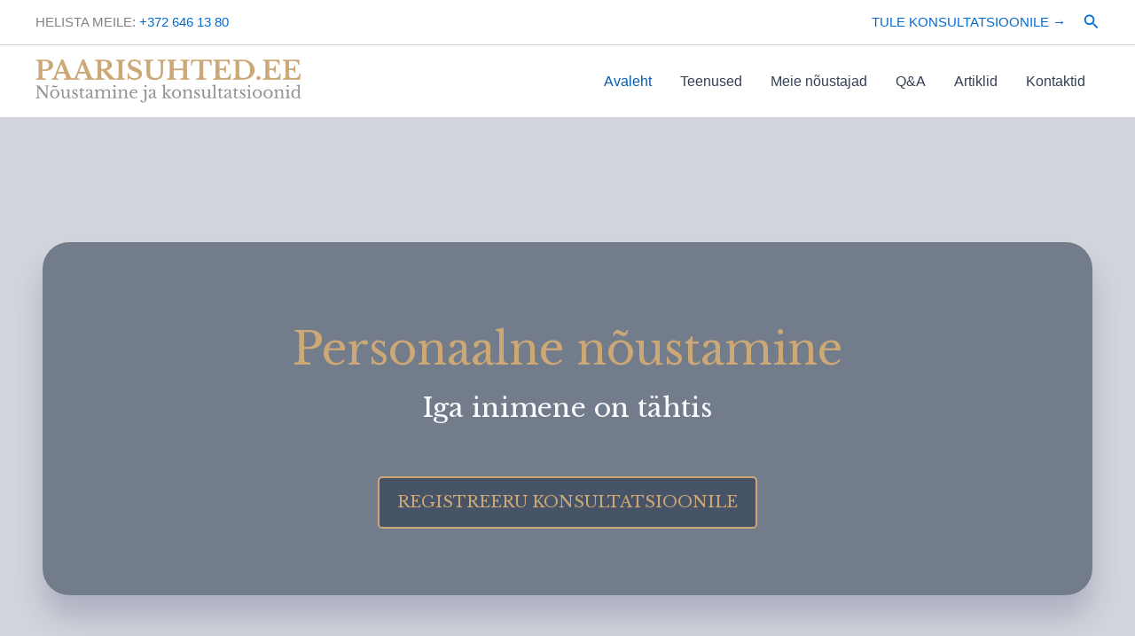

--- FILE ---
content_type: text/html; charset=UTF-8
request_url: https://paarisuhted.ee/?wysijap=subscriptions
body_size: 42327
content:
<!DOCTYPE html>
<html lang="ru-RU">
<head>
<meta charset="UTF-8">
<meta name="viewport" content="width=device-width, initial-scale=1">
	<link rel="profile" href="https://gmpg.org/xfn/11"> 
	<title>Paarisuhted &#8212; Nõustamine ja konsultatsioonid</title>
<meta name='robots' content='max-image-preview:large' />
<link rel='dns-prefetch' href='//www.googletagmanager.com' />
<link rel='dns-prefetch' href='//fonts.googleapis.com' />
<link rel="alternate" type="application/rss+xml" title="Paarisuhted &raquo; Лента" href="https://paarisuhted.ee/feed/" />
<link rel="alternate" type="application/rss+xml" title="Paarisuhted &raquo; Лента комментариев" href="https://paarisuhted.ee/comments/feed/" />
<link rel="alternate" title="oEmbed (JSON)" type="application/json+oembed" href="https://paarisuhted.ee/wp-json/oembed/1.0/embed?url=https%3A%2F%2Fpaarisuhted.ee%2F" />
<link rel="alternate" title="oEmbed (XML)" type="text/xml+oembed" href="https://paarisuhted.ee/wp-json/oembed/1.0/embed?url=https%3A%2F%2Fpaarisuhted.ee%2F&#038;format=xml" />
<style id='wp-img-auto-sizes-contain-inline-css'>
img:is([sizes=auto i],[sizes^="auto," i]){contain-intrinsic-size:3000px 1500px}
/*# sourceURL=wp-img-auto-sizes-contain-inline-css */
</style>
<link rel='stylesheet' id='astra-theme-css-css' href='https://paarisuhted.ee/wp-content/themes/astra/assets/css/minified/main.min.css?ver=4.12.0' media='all' />
<style id='astra-theme-css-inline-css'>
:root{--ast-post-nav-space:0;--ast-container-default-xlg-padding:2.5em;--ast-container-default-lg-padding:2.5em;--ast-container-default-slg-padding:2em;--ast-container-default-md-padding:2.5em;--ast-container-default-sm-padding:2.5em;--ast-container-default-xs-padding:2.4em;--ast-container-default-xxs-padding:1.8em;--ast-code-block-background:#ECEFF3;--ast-comment-inputs-background:#F9FAFB;--ast-normal-container-width:1200px;--ast-narrow-container-width:750px;--ast-blog-title-font-weight:600;--ast-blog-meta-weight:600;--ast-global-color-primary:var(--ast-global-color-4);--ast-global-color-secondary:var(--ast-global-color-5);--ast-global-color-alternate-background:var(--ast-global-color-6);--ast-global-color-subtle-background:var(--ast-global-color-7);--ast-bg-style-guide:var( --ast-global-color-secondary,--ast-global-color-5 );--ast-shadow-style-guide:0px 0px 4px 0 #00000057;--ast-global-dark-bg-style:#fff;--ast-global-dark-lfs:#fbfbfb;--ast-widget-bg-color:#fafafa;--ast-wc-container-head-bg-color:#fbfbfb;--ast-title-layout-bg:#eeeeee;--ast-search-border-color:#e7e7e7;--ast-lifter-hover-bg:#e6e6e6;--ast-gallery-block-color:#000;--srfm-color-input-label:var(--ast-global-color-2);}html{font-size:100%;}a{color:var(--ast-global-color-0);}a:hover,a:focus{color:var(--ast-global-color-1);}body,button,input,select,textarea,.ast-button,.ast-custom-button{font-family:-apple-system,BlinkMacSystemFont,Segoe UI,Roboto,Oxygen-Sans,Ubuntu,Cantarell,Helvetica Neue,sans-serif;font-weight:400;font-size:16px;font-size:1rem;line-height:var(--ast-body-line-height,1.65);}blockquote{color:var(--ast-global-color-3);}h1,h2,h3,h4,h5,h6,.entry-content :where(h1,h2,h3,h4,h5,h6),.site-title,.site-title a{font-weight:600;}.ast-site-identity .site-title a{color:var(--ast-global-color-2);}.site-title{font-size:26px;font-size:1.625rem;display:none;}header .custom-logo-link img{max-width:300px;width:300px;}.astra-logo-svg{width:300px;}.site-header .site-description{font-size:15px;font-size:0.9375rem;display:none;}.entry-title{font-size:20px;font-size:1.25rem;}.ast-blog-single-element.ast-taxonomy-container a{font-size:14px;font-size:0.875rem;}.ast-blog-meta-container{font-size:13px;font-size:0.8125rem;}.archive .ast-article-post .ast-article-inner,.blog .ast-article-post .ast-article-inner,.archive .ast-article-post .ast-article-inner:hover,.blog .ast-article-post .ast-article-inner:hover{border-top-left-radius:6px;border-top-right-radius:6px;border-bottom-right-radius:6px;border-bottom-left-radius:6px;overflow:hidden;}h1,.entry-content :where(h1){font-size:36px;font-size:2.25rem;font-weight:600;line-height:1.4em;}h2,.entry-content :where(h2){font-size:30px;font-size:1.875rem;font-weight:600;line-height:1.3em;}h3,.entry-content :where(h3){font-size:24px;font-size:1.5rem;font-weight:600;line-height:1.3em;}h4,.entry-content :where(h4){font-size:20px;font-size:1.25rem;line-height:1.2em;font-weight:600;}h5,.entry-content :where(h5){font-size:18px;font-size:1.125rem;line-height:1.2em;font-weight:600;}h6,.entry-content :where(h6){font-size:16px;font-size:1rem;line-height:1.25em;font-weight:600;}::selection{background-color:var(--ast-global-color-0);color:#ffffff;}body,h1,h2,h3,h4,h5,h6,.entry-title a,.entry-content :where(h1,h2,h3,h4,h5,h6){color:var(--ast-global-color-3);}.tagcloud a:hover,.tagcloud a:focus,.tagcloud a.current-item{color:#ffffff;border-color:var(--ast-global-color-0);background-color:var(--ast-global-color-0);}input:focus,input[type="text"]:focus,input[type="email"]:focus,input[type="url"]:focus,input[type="password"]:focus,input[type="reset"]:focus,input[type="search"]:focus,textarea:focus{border-color:var(--ast-global-color-0);}input[type="radio"]:checked,input[type=reset],input[type="checkbox"]:checked,input[type="checkbox"]:hover:checked,input[type="checkbox"]:focus:checked,input[type=range]::-webkit-slider-thumb{border-color:var(--ast-global-color-0);background-color:var(--ast-global-color-0);box-shadow:none;}.site-footer a:hover + .post-count,.site-footer a:focus + .post-count{background:var(--ast-global-color-0);border-color:var(--ast-global-color-0);}.single .nav-links .nav-previous,.single .nav-links .nav-next{color:var(--ast-global-color-0);}.entry-meta,.entry-meta *{line-height:1.45;color:var(--ast-global-color-0);font-weight:600;}.entry-meta a:not(.ast-button):hover,.entry-meta a:not(.ast-button):hover *,.entry-meta a:not(.ast-button):focus,.entry-meta a:not(.ast-button):focus *,.page-links > .page-link,.page-links .page-link:hover,.post-navigation a:hover{color:var(--ast-global-color-1);}#cat option,.secondary .calendar_wrap thead a,.secondary .calendar_wrap thead a:visited{color:var(--ast-global-color-0);}.secondary .calendar_wrap #today,.ast-progress-val span{background:var(--ast-global-color-0);}.secondary a:hover + .post-count,.secondary a:focus + .post-count{background:var(--ast-global-color-0);border-color:var(--ast-global-color-0);}.calendar_wrap #today > a{color:#ffffff;}.page-links .page-link,.single .post-navigation a{color:var(--ast-global-color-3);}.ast-search-menu-icon .search-form button.search-submit{padding:0 4px;}.ast-search-menu-icon form.search-form{padding-right:0;}.ast-search-menu-icon.slide-search input.search-field{width:0;}.ast-header-search .ast-search-menu-icon.ast-dropdown-active .search-form,.ast-header-search .ast-search-menu-icon.ast-dropdown-active .search-field:focus{transition:all 0.2s;}.search-form input.search-field:focus{outline:none;}.ast-search-menu-icon .search-form button.search-submit:focus,.ast-theme-transparent-header .ast-header-search .ast-dropdown-active .ast-icon,.ast-theme-transparent-header .ast-inline-search .search-field:focus .ast-icon{color:var(--ast-global-color-1);}.ast-header-search .slide-search .search-form{border:2px solid var(--ast-global-color-0);}.ast-header-search .slide-search .search-field{background-color:(--ast-global-dark-bg-style);}.ast-archive-title{color:var(--ast-global-color-2);}.widget-title{font-size:22px;font-size:1.375rem;color:var(--ast-global-color-2);}.ast-single-post .entry-content a,.ast-comment-content a:not(.ast-comment-edit-reply-wrap a){text-decoration:underline;}.ast-single-post .entry-content .uagb-tab a,.ast-single-post .entry-content .uagb-ifb-cta a,.ast-single-post .entry-content .uabb-module-content a,.ast-single-post .entry-content .uagb-post-grid a,.ast-single-post .entry-content .uagb-timeline a,.ast-single-post .entry-content .uagb-toc__wrap a,.ast-single-post .entry-content .uagb-taxomony-box a,.entry-content .wp-block-latest-posts > li > a,.ast-single-post .entry-content .wp-block-file__button,a.ast-post-filter-single,.ast-single-post .ast-comment-content .comment-reply-link,.ast-single-post .ast-comment-content .comment-edit-link{text-decoration:none;}.ast-search-menu-icon.slide-search a:focus-visible:focus-visible,.astra-search-icon:focus-visible,#close:focus-visible,a:focus-visible,.ast-menu-toggle:focus-visible,.site .skip-link:focus-visible,.wp-block-loginout input:focus-visible,.wp-block-search.wp-block-search__button-inside .wp-block-search__inside-wrapper,.ast-header-navigation-arrow:focus-visible,.ast-orders-table__row .ast-orders-table__cell:focus-visible,a#ast-apply-coupon:focus-visible,#ast-apply-coupon:focus-visible,#close:focus-visible,.button.search-submit:focus-visible,#search_submit:focus,.normal-search:focus-visible,.ast-header-account-wrap:focus-visible,.astra-cart-drawer-close:focus,.ast-single-variation:focus,.ast-button:focus,.ast-builder-button-wrap:has(.ast-custom-button-link:focus),.ast-builder-button-wrap .ast-custom-button-link:focus{outline-style:dotted;outline-color:inherit;outline-width:thin;}input:focus,input[type="text"]:focus,input[type="email"]:focus,input[type="url"]:focus,input[type="password"]:focus,input[type="reset"]:focus,input[type="search"]:focus,input[type="number"]:focus,textarea:focus,.wp-block-search__input:focus,[data-section="section-header-mobile-trigger"] .ast-button-wrap .ast-mobile-menu-trigger-minimal:focus,.ast-mobile-popup-drawer.active .menu-toggle-close:focus,#ast-scroll-top:focus,#coupon_code:focus,#ast-coupon-code:focus{border-style:dotted;border-color:inherit;border-width:thin;}input{outline:none;}.site-logo-img img{ transition:all 0.2s linear;}body .ast-oembed-container *{position:absolute;top:0;width:100%;height:100%;left:0;}body .wp-block-embed-pocket-casts .ast-oembed-container *{position:unset;}.ast-single-post-featured-section + article {margin-top: 2em;}.site-content .ast-single-post-featured-section img {width: 100%;overflow: hidden;object-fit: cover;}.ast-separate-container .site-content .ast-single-post-featured-section + article {margin-top: -80px;z-index: 9;position: relative;border-radius: 4px;}@media (min-width: 922px) {.ast-no-sidebar .site-content .ast-article-image-container--wide {margin-left: -120px;margin-right: -120px;max-width: unset;width: unset;}.ast-left-sidebar .site-content .ast-article-image-container--wide,.ast-right-sidebar .site-content .ast-article-image-container--wide {margin-left: -10px;margin-right: -10px;}.site-content .ast-article-image-container--full {margin-left: calc( -50vw + 50%);margin-right: calc( -50vw + 50%);max-width: 100vw;width: 100vw;}.ast-left-sidebar .site-content .ast-article-image-container--full,.ast-right-sidebar .site-content .ast-article-image-container--full {margin-left: -10px;margin-right: -10px;max-width: inherit;width: auto;}}.site > .ast-single-related-posts-container {margin-top: 0;}@media (min-width: 922px) {.ast-desktop .ast-container--narrow {max-width: var(--ast-narrow-container-width);margin: 0 auto;}}input[type="text"],input[type="number"],input[type="email"],input[type="url"],input[type="password"],input[type="search"],input[type=reset],input[type=tel],input[type=date],select,textarea{font-size:16px;font-style:normal;font-weight:400;line-height:24px;width:100%;padding:12px 16px;border-radius:4px;box-shadow:0px 1px 2px 0px rgba(0,0,0,0.05);color:var(--ast-form-input-text,#475569);}input[type="text"],input[type="number"],input[type="email"],input[type="url"],input[type="password"],input[type="search"],input[type=reset],input[type=tel],input[type=date],select{height:40px;}input[type="date"]{border-width:1px;border-style:solid;border-color:var(--ast-border-color);background:var( --ast-global-color-secondary,--ast-global-color-5 );}input[type="text"]:focus,input[type="number"]:focus,input[type="email"]:focus,input[type="url"]:focus,input[type="password"]:focus,input[type="search"]:focus,input[type=reset]:focus,input[type="tel"]:focus,input[type="date"]:focus,select:focus,textarea:focus{border-color:#046BD2;box-shadow:none;outline:none;color:var(--ast-form-input-focus-text,#475569);}label,legend{color:#111827;font-size:14px;font-style:normal;font-weight:500;line-height:20px;}select{padding:6px 10px;}fieldset{padding:30px;border-radius:4px;}button,.ast-button,.button,input[type="button"],input[type="reset"],input[type="submit"],a:where(.wp-block-button__link){border-radius:4px;box-shadow:0px 1px 2px 0px rgba(0,0,0,0.05);}:root{--ast-comment-inputs-background:#FFF;}::placeholder{color:var(--ast-form-field-color,#9CA3AF);}::-ms-input-placeholder{color:var(--ast-form-field-color,#9CA3AF);}@media (max-width:921.9px){#ast-desktop-header{display:none;}}@media (min-width:922px){#ast-mobile-header{display:none;}}.wp-block-buttons.aligncenter{justify-content:center;}@media (max-width:921px){.ast-theme-transparent-header #primary,.ast-theme-transparent-header #secondary{padding:0;}}@media (max-width:921px){.ast-plain-container.ast-no-sidebar #primary{padding:0;}}.ast-plain-container.ast-no-sidebar #primary{margin-top:0;margin-bottom:0;}.wp-block-button.is-style-outline .wp-block-button__link{border-color:var(--ast-global-color-0);}div.wp-block-button.is-style-outline > .wp-block-button__link:not(.has-text-color),div.wp-block-button.wp-block-button__link.is-style-outline:not(.has-text-color){color:var(--ast-global-color-0);}.wp-block-button.is-style-outline .wp-block-button__link:hover,.wp-block-buttons .wp-block-button.is-style-outline .wp-block-button__link:focus,.wp-block-buttons .wp-block-button.is-style-outline > .wp-block-button__link:not(.has-text-color):hover,.wp-block-buttons .wp-block-button.wp-block-button__link.is-style-outline:not(.has-text-color):hover{color:#ffffff;background-color:var(--ast-global-color-1);border-color:var(--ast-global-color-1);}.post-page-numbers.current .page-link,.ast-pagination .page-numbers.current{color:#ffffff;border-color:var(--ast-global-color-0);background-color:var(--ast-global-color-0);}.wp-block-buttons .wp-block-button.is-style-outline .wp-block-button__link.wp-element-button,.ast-outline-button,.wp-block-uagb-buttons-child .uagb-buttons-repeater.ast-outline-button{border-color:var(--ast-global-color-0);border-top-width:2px;border-right-width:2px;border-bottom-width:2px;border-left-width:2px;font-family:inherit;font-weight:500;font-size:16px;font-size:1rem;line-height:1em;padding-top:13px;padding-right:30px;padding-bottom:13px;padding-left:30px;}.wp-block-buttons .wp-block-button.is-style-outline > .wp-block-button__link:not(.has-text-color),.wp-block-buttons .wp-block-button.wp-block-button__link.is-style-outline:not(.has-text-color),.ast-outline-button{color:var(--ast-global-color-0);}.wp-block-button.is-style-outline .wp-block-button__link:hover,.wp-block-buttons .wp-block-button.is-style-outline .wp-block-button__link:focus,.wp-block-buttons .wp-block-button.is-style-outline > .wp-block-button__link:not(.has-text-color):hover,.wp-block-buttons .wp-block-button.wp-block-button__link.is-style-outline:not(.has-text-color):hover,.ast-outline-button:hover,.ast-outline-button:focus,.wp-block-uagb-buttons-child .uagb-buttons-repeater.ast-outline-button:hover,.wp-block-uagb-buttons-child .uagb-buttons-repeater.ast-outline-button:focus{color:#ffffff;background-color:var(--ast-global-color-1);border-color:var(--ast-global-color-1);}.ast-single-post .entry-content a.ast-outline-button,.ast-single-post .entry-content .is-style-outline>.wp-block-button__link{text-decoration:none;}.wp-block-button .wp-block-button__link.wp-element-button.is-style-outline:not(.has-background),.wp-block-button.is-style-outline>.wp-block-button__link.wp-element-button:not(.has-background),.ast-outline-button{background-color:transparent;}.uagb-buttons-repeater.ast-outline-button{border-radius:9999px;}@media (max-width:921px){.wp-block-buttons .wp-block-button.is-style-outline .wp-block-button__link.wp-element-button,.ast-outline-button,.wp-block-uagb-buttons-child .uagb-buttons-repeater.ast-outline-button{padding-top:12px;padding-right:28px;padding-bottom:12px;padding-left:28px;}}@media (max-width:544px){.wp-block-buttons .wp-block-button.is-style-outline .wp-block-button__link.wp-element-button,.ast-outline-button,.wp-block-uagb-buttons-child .uagb-buttons-repeater.ast-outline-button{padding-top:10px;padding-right:24px;padding-bottom:10px;padding-left:24px;}}.entry-content[data-ast-blocks-layout] > figure{margin-bottom:1em;}h1.widget-title{font-weight:600;}h2.widget-title{font-weight:600;}h3.widget-title{font-weight:600;}#page{display:flex;flex-direction:column;min-height:100vh;}.ast-404-layout-1 h1.page-title{color:var(--ast-global-color-2);}.single .post-navigation a{line-height:1em;height:inherit;}.error-404 .page-sub-title{font-size:1.5rem;font-weight:inherit;}.search .site-content .content-area .search-form{margin-bottom:0;}#page .site-content{flex-grow:1;}.widget{margin-bottom:1.25em;}#secondary li{line-height:1.5em;}#secondary .wp-block-group h2{margin-bottom:0.7em;}#secondary h2{font-size:1.7rem;}.ast-separate-container .ast-article-post,.ast-separate-container .ast-article-single,.ast-separate-container .comment-respond{padding:3em;}.ast-separate-container .ast-article-single .ast-article-single{padding:0;}.ast-article-single .wp-block-post-template-is-layout-grid{padding-left:0;}.ast-separate-container .comments-title,.ast-narrow-container .comments-title{padding:1.5em 2em;}.ast-page-builder-template .comment-form-textarea,.ast-comment-formwrap .ast-grid-common-col{padding:0;}.ast-comment-formwrap{padding:0;display:inline-flex;column-gap:20px;width:100%;margin-left:0;margin-right:0;}.comments-area textarea#comment:focus,.comments-area textarea#comment:active,.comments-area .ast-comment-formwrap input[type="text"]:focus,.comments-area .ast-comment-formwrap input[type="text"]:active {box-shadow:none;outline:none;}.archive.ast-page-builder-template .entry-header{margin-top:2em;}.ast-page-builder-template .ast-comment-formwrap{width:100%;}.entry-title{margin-bottom:0.6em;}.ast-archive-description p{font-size:inherit;font-weight:inherit;line-height:inherit;}.ast-separate-container .ast-comment-list li.depth-1,.hentry{margin-bottom:1.5em;}.site-content section.ast-archive-description{margin-bottom:2em;}@media (min-width:921px){.ast-left-sidebar.ast-page-builder-template #secondary,.archive.ast-right-sidebar.ast-page-builder-template .site-main{padding-left:20px;padding-right:20px;}}@media (max-width:544px){.ast-comment-formwrap.ast-row{column-gap:10px;display:inline-block;}#ast-commentform .ast-grid-common-col{position:relative;width:100%;}}@media (min-width:1201px){.ast-separate-container .ast-article-post,.ast-separate-container .ast-article-single,.ast-separate-container .ast-author-box,.ast-separate-container .ast-404-layout-1,.ast-separate-container .no-results{padding:3em;}}@media (max-width:921px){.ast-left-sidebar #content > .ast-container{display:flex;flex-direction:column-reverse;width:100%;}}@media (min-width:922px){.ast-separate-container.ast-right-sidebar #primary,.ast-separate-container.ast-left-sidebar #primary{border:0;}.search-no-results.ast-separate-container #primary{margin-bottom:4em;}}.wp-block-button .wp-block-button__link{color:#ffffff;}.wp-block-button .wp-block-button__link:hover,.wp-block-button .wp-block-button__link:focus{color:#ffffff;background-color:var(--ast-global-color-1);border-color:var(--ast-global-color-1);}.wp-block-button .wp-block-button__link,.wp-block-search .wp-block-search__button,body .wp-block-file .wp-block-file__button{border-color:var(--ast-global-color-0);background-color:var(--ast-global-color-0);color:#ffffff;font-family:inherit;font-weight:500;line-height:1em;font-size:16px;font-size:1rem;padding-top:15px;padding-right:30px;padding-bottom:15px;padding-left:30px;}.ast-single-post .entry-content .wp-block-button .wp-block-button__link,.ast-single-post .entry-content .wp-block-search .wp-block-search__button,body .entry-content .wp-block-file .wp-block-file__button{text-decoration:none;}@media (max-width:921px){.wp-block-button .wp-block-button__link,.wp-block-search .wp-block-search__button,body .wp-block-file .wp-block-file__button{padding-top:14px;padding-right:28px;padding-bottom:14px;padding-left:28px;}}@media (max-width:544px){.wp-block-button .wp-block-button__link,.wp-block-search .wp-block-search__button,body .wp-block-file .wp-block-file__button{padding-top:12px;padding-right:24px;padding-bottom:12px;padding-left:24px;}}.menu-toggle,button,.ast-button,.ast-custom-button,.button,input#submit,input[type="button"],input[type="submit"],input[type="reset"],#comments .submit,.search .search-submit,form[CLASS*="wp-block-search__"].wp-block-search .wp-block-search__inside-wrapper .wp-block-search__button,body .wp-block-file .wp-block-file__button,.search .search-submit{border-style:solid;border-top-width:0;border-right-width:0;border-left-width:0;border-bottom-width:0;color:#ffffff;border-color:var(--ast-global-color-0);background-color:var(--ast-global-color-0);padding-top:15px;padding-right:30px;padding-bottom:15px;padding-left:30px;font-family:inherit;font-weight:500;font-size:16px;font-size:1rem;line-height:1em;}button:focus,.menu-toggle:hover,button:hover,.ast-button:hover,.ast-custom-button:hover .button:hover,.ast-custom-button:hover ,input[type=reset]:hover,input[type=reset]:focus,input#submit:hover,input#submit:focus,input[type="button"]:hover,input[type="button"]:focus,input[type="submit"]:hover,input[type="submit"]:focus,form[CLASS*="wp-block-search__"].wp-block-search .wp-block-search__inside-wrapper .wp-block-search__button:hover,form[CLASS*="wp-block-search__"].wp-block-search .wp-block-search__inside-wrapper .wp-block-search__button:focus,body .wp-block-file .wp-block-file__button:hover,body .wp-block-file .wp-block-file__button:focus{color:#ffffff;background-color:var(--ast-global-color-1);border-color:var(--ast-global-color-1);}form[CLASS*="wp-block-search__"].wp-block-search .wp-block-search__inside-wrapper .wp-block-search__button.has-icon{padding-top:calc(15px - 3px);padding-right:calc(30px - 3px);padding-bottom:calc(15px - 3px);padding-left:calc(30px - 3px);}@media (max-width:921px){.menu-toggle,button,.ast-button,.ast-custom-button,.button,input#submit,input[type="button"],input[type="submit"],input[type="reset"],#comments .submit,.search .search-submit,form[CLASS*="wp-block-search__"].wp-block-search .wp-block-search__inside-wrapper .wp-block-search__button,body .wp-block-file .wp-block-file__button,.search .search-submit{padding-top:14px;padding-right:28px;padding-bottom:14px;padding-left:28px;}}@media (max-width:544px){.menu-toggle,button,.ast-button,.ast-custom-button,.button,input#submit,input[type="button"],input[type="submit"],input[type="reset"],#comments .submit,.search .search-submit,form[CLASS*="wp-block-search__"].wp-block-search .wp-block-search__inside-wrapper .wp-block-search__button,body .wp-block-file .wp-block-file__button,.search .search-submit{padding-top:12px;padding-right:24px;padding-bottom:12px;padding-left:24px;}}@media (max-width:921px){.ast-mobile-header-stack .main-header-bar .ast-search-menu-icon{display:inline-block;}.ast-header-break-point.ast-header-custom-item-outside .ast-mobile-header-stack .main-header-bar .ast-search-icon{margin:0;}.ast-comment-avatar-wrap img{max-width:2.5em;}.ast-comment-meta{padding:0 1.8888em 1.3333em;}}@media (min-width:544px){.ast-container{max-width:100%;}}@media (max-width:544px){.ast-separate-container .ast-article-post,.ast-separate-container .ast-article-single,.ast-separate-container .comments-title,.ast-separate-container .ast-archive-description{padding:1.5em 1em;}.ast-separate-container #content .ast-container{padding-left:0.54em;padding-right:0.54em;}.ast-separate-container .ast-comment-list .bypostauthor{padding:.5em;}.ast-search-menu-icon.ast-dropdown-active .search-field{width:170px;}} #ast-mobile-header .ast-site-header-cart-li a{pointer-events:none;}.ast-separate-container{background-color:var(--ast-global-color-7);background-image:none;}@media (max-width:921px){.site-title{display:none;}.site-header .site-description{display:none;}h1,.entry-content :where(h1){font-size:30px;font-size:1.875rem;}h2,.entry-content :where(h2){font-size:25px;font-size:1.5625rem;}h3,.entry-content :where(h3){font-size:20px;font-size:1.25rem;}}@media (max-width:544px){.site-title{display:none;}.site-header .site-description{display:none;}h1,.entry-content :where(h1){font-size:30px;font-size:1.875rem;}h2,.entry-content :where(h2){font-size:25px;font-size:1.5625rem;}h3,.entry-content :where(h3){font-size:20px;font-size:1.25rem;}}@media (max-width:921px){html{font-size:91.2%;}}@media (max-width:544px){html{font-size:91.2%;}}@media (min-width:922px){.ast-container{max-width:1240px;}}@media (min-width:922px){.site-content .ast-container{display:flex;}}@media (max-width:921px){.site-content .ast-container{flex-direction:column;}}.entry-content :where(h1,h2,h3,h4,h5,h6){clear:none;}@media (min-width:922px){.main-header-menu .sub-menu .menu-item.ast-left-align-sub-menu:hover > .sub-menu,.main-header-menu .sub-menu .menu-item.ast-left-align-sub-menu.focus > .sub-menu{margin-left:-0px;}}.entry-content li > p{margin-bottom:0;}.footer-widget-area[data-section^="section-fb-html-"] .ast-builder-html-element{text-align:center;}.wp-block-file {display: flex;align-items: center;flex-wrap: wrap;justify-content: space-between;}.wp-block-pullquote {border: none;}.wp-block-pullquote blockquote::before {content: "\201D";font-family: "Helvetica",sans-serif;display: flex;transform: rotate( 180deg );font-size: 6rem;font-style: normal;line-height: 1;font-weight: bold;align-items: center;justify-content: center;}.has-text-align-right > blockquote::before {justify-content: flex-start;}.has-text-align-left > blockquote::before {justify-content: flex-end;}figure.wp-block-pullquote.is-style-solid-color blockquote {max-width: 100%;text-align: inherit;}:root {--wp--custom--ast-default-block-top-padding: 3em;--wp--custom--ast-default-block-right-padding: 3em;--wp--custom--ast-default-block-bottom-padding: 3em;--wp--custom--ast-default-block-left-padding: 3em;--wp--custom--ast-container-width: 1200px;--wp--custom--ast-content-width-size: 1200px;--wp--custom--ast-wide-width-size: calc(1200px + var(--wp--custom--ast-default-block-left-padding) + var(--wp--custom--ast-default-block-right-padding));}.ast-narrow-container {--wp--custom--ast-content-width-size: 750px;--wp--custom--ast-wide-width-size: 750px;}@media(max-width: 921px) {:root {--wp--custom--ast-default-block-top-padding: 3em;--wp--custom--ast-default-block-right-padding: 2em;--wp--custom--ast-default-block-bottom-padding: 3em;--wp--custom--ast-default-block-left-padding: 2em;}}@media(max-width: 544px) {:root {--wp--custom--ast-default-block-top-padding: 3em;--wp--custom--ast-default-block-right-padding: 1.5em;--wp--custom--ast-default-block-bottom-padding: 3em;--wp--custom--ast-default-block-left-padding: 1.5em;}}.entry-content > .wp-block-group,.entry-content > .wp-block-cover,.entry-content > .wp-block-columns {padding-top: var(--wp--custom--ast-default-block-top-padding);padding-right: var(--wp--custom--ast-default-block-right-padding);padding-bottom: var(--wp--custom--ast-default-block-bottom-padding);padding-left: var(--wp--custom--ast-default-block-left-padding);}.ast-plain-container.ast-no-sidebar .entry-content > .alignfull,.ast-page-builder-template .ast-no-sidebar .entry-content > .alignfull {margin-left: calc( -50vw + 50%);margin-right: calc( -50vw + 50%);max-width: 100vw;width: 100vw;}.ast-plain-container.ast-no-sidebar .entry-content .alignfull .alignfull,.ast-page-builder-template.ast-no-sidebar .entry-content .alignfull .alignfull,.ast-plain-container.ast-no-sidebar .entry-content .alignfull .alignwide,.ast-page-builder-template.ast-no-sidebar .entry-content .alignfull .alignwide,.ast-plain-container.ast-no-sidebar .entry-content .alignwide .alignfull,.ast-page-builder-template.ast-no-sidebar .entry-content .alignwide .alignfull,.ast-plain-container.ast-no-sidebar .entry-content .alignwide .alignwide,.ast-page-builder-template.ast-no-sidebar .entry-content .alignwide .alignwide,.ast-plain-container.ast-no-sidebar .entry-content .wp-block-column .alignfull,.ast-page-builder-template.ast-no-sidebar .entry-content .wp-block-column .alignfull,.ast-plain-container.ast-no-sidebar .entry-content .wp-block-column .alignwide,.ast-page-builder-template.ast-no-sidebar .entry-content .wp-block-column .alignwide {margin-left: auto;margin-right: auto;width: 100%;}[data-ast-blocks-layout] .wp-block-separator:not(.is-style-dots) {height: 0;}[data-ast-blocks-layout] .wp-block-separator {margin: 20px auto;}[data-ast-blocks-layout] .wp-block-separator:not(.is-style-wide):not(.is-style-dots) {max-width: 100px;}[data-ast-blocks-layout] .wp-block-separator.has-background {padding: 0;}.entry-content[data-ast-blocks-layout] > * {max-width: var(--wp--custom--ast-content-width-size);margin-left: auto;margin-right: auto;}.entry-content[data-ast-blocks-layout] > .alignwide {max-width: var(--wp--custom--ast-wide-width-size);}.entry-content[data-ast-blocks-layout] .alignfull {max-width: none;}.entry-content .wp-block-columns {margin-bottom: 0;}blockquote {margin: 1.5em;border-color: rgba(0,0,0,0.05);}.wp-block-quote:not(.has-text-align-right):not(.has-text-align-center) {border-left: 5px solid rgba(0,0,0,0.05);}.has-text-align-right > blockquote,blockquote.has-text-align-right {border-right: 5px solid rgba(0,0,0,0.05);}.has-text-align-left > blockquote,blockquote.has-text-align-left {border-left: 5px solid rgba(0,0,0,0.05);}.wp-block-site-tagline,.wp-block-latest-posts .read-more {margin-top: 15px;}.wp-block-loginout p label {display: block;}.wp-block-loginout p:not(.login-remember):not(.login-submit) input {width: 100%;}.wp-block-loginout input:focus {border-color: transparent;}.wp-block-loginout input:focus {outline: thin dotted;}.entry-content .wp-block-media-text .wp-block-media-text__content {padding: 0 0 0 8%;}.entry-content .wp-block-media-text.has-media-on-the-right .wp-block-media-text__content {padding: 0 8% 0 0;}.entry-content .wp-block-media-text.has-background .wp-block-media-text__content {padding: 8%;}.entry-content .wp-block-cover:not([class*="background-color"]):not(.has-text-color.has-link-color) .wp-block-cover__inner-container,.entry-content .wp-block-cover:not([class*="background-color"]) .wp-block-cover-image-text,.entry-content .wp-block-cover:not([class*="background-color"]) .wp-block-cover-text,.entry-content .wp-block-cover-image:not([class*="background-color"]) .wp-block-cover__inner-container,.entry-content .wp-block-cover-image:not([class*="background-color"]) .wp-block-cover-image-text,.entry-content .wp-block-cover-image:not([class*="background-color"]) .wp-block-cover-text {color: var(--ast-global-color-primary,var(--ast-global-color-5));}.wp-block-loginout .login-remember input {width: 1.1rem;height: 1.1rem;margin: 0 5px 4px 0;vertical-align: middle;}.wp-block-latest-posts > li > *:first-child,.wp-block-latest-posts:not(.is-grid) > li:first-child {margin-top: 0;}.entry-content > .wp-block-buttons,.entry-content > .wp-block-uagb-buttons {margin-bottom: 1.5em;}.wp-block-search__inside-wrapper .wp-block-search__input {padding: 0 10px;color: var(--ast-global-color-3);background: var(--ast-global-color-primary,var(--ast-global-color-5));border-color: var(--ast-border-color);}.wp-block-latest-posts .read-more {margin-bottom: 1.5em;}.wp-block-search__no-button .wp-block-search__inside-wrapper .wp-block-search__input {padding-top: 5px;padding-bottom: 5px;}.wp-block-latest-posts .wp-block-latest-posts__post-date,.wp-block-latest-posts .wp-block-latest-posts__post-author {font-size: 1rem;}.wp-block-latest-posts > li > *,.wp-block-latest-posts:not(.is-grid) > li {margin-top: 12px;margin-bottom: 12px;}.ast-page-builder-template .entry-content[data-ast-blocks-layout] > .alignwide:where(:not(.uagb-is-root-container):not(.spectra-is-root-container)) > * {max-width: var(--wp--custom--ast-wide-width-size);}.ast-page-builder-template .entry-content[data-ast-blocks-layout] > .inherit-container-width > *,.ast-page-builder-template .entry-content[data-ast-blocks-layout] > *:not(.wp-block-group):where(:not(.uagb-is-root-container):not(.spectra-is-root-container)) > *,.entry-content[data-ast-blocks-layout] > .wp-block-cover .wp-block-cover__inner-container {max-width: none ;margin-left: auto;margin-right: auto;}.ast-page-builder-template .entry-content[data-ast-blocks-layout] > *,.ast-page-builder-template .entry-content[data-ast-blocks-layout] > .alignfull:where(:not(.wp-block-group):not(.uagb-is-root-container):not(.spectra-is-root-container)) > * {max-width: none;}.entry-content[data-ast-blocks-layout] .wp-block-cover:not(.alignleft):not(.alignright) {width: auto;}@media(max-width: 1200px) {.ast-separate-container .entry-content > .alignfull,.ast-separate-container .entry-content[data-ast-blocks-layout] > .alignwide,.ast-plain-container .entry-content[data-ast-blocks-layout] > .alignwide,.ast-plain-container .entry-content .alignfull {margin-left: calc(-1 * min(var(--ast-container-default-xlg-padding),20px)) ;margin-right: calc(-1 * min(var(--ast-container-default-xlg-padding),20px));}}@media(min-width: 1201px) {.ast-separate-container .entry-content > .alignfull {margin-left: calc(-1 * var(--ast-container-default-xlg-padding) );margin-right: calc(-1 * var(--ast-container-default-xlg-padding) );}.ast-separate-container .entry-content[data-ast-blocks-layout] > .alignwide,.ast-plain-container .entry-content[data-ast-blocks-layout] > .alignwide {margin-left: auto;margin-right: auto;}}@media(min-width: 921px) {.ast-separate-container .entry-content .wp-block-group.alignwide:not(.inherit-container-width) > :where(:not(.alignleft):not(.alignright)),.ast-plain-container .entry-content .wp-block-group.alignwide:not(.inherit-container-width) > :where(:not(.alignleft):not(.alignright)) {max-width: calc( var(--wp--custom--ast-content-width-size) + 80px );}.ast-plain-container.ast-right-sidebar .entry-content[data-ast-blocks-layout] .alignfull,.ast-plain-container.ast-left-sidebar .entry-content[data-ast-blocks-layout] .alignfull {margin-left: -60px;margin-right: -60px;}}@media(min-width: 544px) {.entry-content > .alignleft {margin-right: 20px;}.entry-content > .alignright {margin-left: 20px;}}@media (max-width:544px){.wp-block-columns .wp-block-column:not(:last-child){margin-bottom:20px;}.wp-block-latest-posts{margin:0;}}@media( max-width: 600px ) {.entry-content .wp-block-media-text .wp-block-media-text__content,.entry-content .wp-block-media-text.has-media-on-the-right .wp-block-media-text__content {padding: 8% 0 0;}.entry-content .wp-block-media-text.has-background .wp-block-media-text__content {padding: 8%;}}.ast-page-builder-template .entry-header {padding-left: 0;}.ast-narrow-container .site-content .wp-block-uagb-image--align-full .wp-block-uagb-image__figure {max-width: 100%;margin-left: auto;margin-right: auto;}.entry-content ul,.entry-content ol {padding: revert;margin: revert;padding-left: 20px;}:root .has-ast-global-color-0-color{color:var(--ast-global-color-0);}:root .has-ast-global-color-0-background-color{background-color:var(--ast-global-color-0);}:root .wp-block-button .has-ast-global-color-0-color{color:var(--ast-global-color-0);}:root .wp-block-button .has-ast-global-color-0-background-color{background-color:var(--ast-global-color-0);}:root .has-ast-global-color-1-color{color:var(--ast-global-color-1);}:root .has-ast-global-color-1-background-color{background-color:var(--ast-global-color-1);}:root .wp-block-button .has-ast-global-color-1-color{color:var(--ast-global-color-1);}:root .wp-block-button .has-ast-global-color-1-background-color{background-color:var(--ast-global-color-1);}:root .has-ast-global-color-2-color{color:var(--ast-global-color-2);}:root .has-ast-global-color-2-background-color{background-color:var(--ast-global-color-2);}:root .wp-block-button .has-ast-global-color-2-color{color:var(--ast-global-color-2);}:root .wp-block-button .has-ast-global-color-2-background-color{background-color:var(--ast-global-color-2);}:root .has-ast-global-color-3-color{color:var(--ast-global-color-3);}:root .has-ast-global-color-3-background-color{background-color:var(--ast-global-color-3);}:root .wp-block-button .has-ast-global-color-3-color{color:var(--ast-global-color-3);}:root .wp-block-button .has-ast-global-color-3-background-color{background-color:var(--ast-global-color-3);}:root .has-ast-global-color-4-color{color:var(--ast-global-color-4);}:root .has-ast-global-color-4-background-color{background-color:var(--ast-global-color-4);}:root .wp-block-button .has-ast-global-color-4-color{color:var(--ast-global-color-4);}:root .wp-block-button .has-ast-global-color-4-background-color{background-color:var(--ast-global-color-4);}:root .has-ast-global-color-5-color{color:var(--ast-global-color-5);}:root .has-ast-global-color-5-background-color{background-color:var(--ast-global-color-5);}:root .wp-block-button .has-ast-global-color-5-color{color:var(--ast-global-color-5);}:root .wp-block-button .has-ast-global-color-5-background-color{background-color:var(--ast-global-color-5);}:root .has-ast-global-color-6-color{color:var(--ast-global-color-6);}:root .has-ast-global-color-6-background-color{background-color:var(--ast-global-color-6);}:root .wp-block-button .has-ast-global-color-6-color{color:var(--ast-global-color-6);}:root .wp-block-button .has-ast-global-color-6-background-color{background-color:var(--ast-global-color-6);}:root .has-ast-global-color-7-color{color:var(--ast-global-color-7);}:root .has-ast-global-color-7-background-color{background-color:var(--ast-global-color-7);}:root .wp-block-button .has-ast-global-color-7-color{color:var(--ast-global-color-7);}:root .wp-block-button .has-ast-global-color-7-background-color{background-color:var(--ast-global-color-7);}:root .has-ast-global-color-8-color{color:var(--ast-global-color-8);}:root .has-ast-global-color-8-background-color{background-color:var(--ast-global-color-8);}:root .wp-block-button .has-ast-global-color-8-color{color:var(--ast-global-color-8);}:root .wp-block-button .has-ast-global-color-8-background-color{background-color:var(--ast-global-color-8);}:root{--ast-global-color-0:#046bd2;--ast-global-color-1:#045cb4;--ast-global-color-2:#1e293b;--ast-global-color-3:#334155;--ast-global-color-4:#FFFFFF;--ast-global-color-5:#F0F5FA;--ast-global-color-6:#111111;--ast-global-color-7:#D1D5DB;--ast-global-color-8:#111111;}:root {--ast-border-color : var(--ast-global-color-7);}.ast-single-entry-banner {-js-display: flex;display: flex;flex-direction: column;justify-content: center;text-align: center;position: relative;background: var(--ast-title-layout-bg);}.ast-single-entry-banner[data-banner-layout="layout-1"] {max-width: 1200px;background: inherit;padding: 20px 0;}.ast-single-entry-banner[data-banner-width-type="custom"] {margin: 0 auto;width: 100%;}.ast-single-entry-banner + .site-content .entry-header {margin-bottom: 0;}.site .ast-author-avatar {--ast-author-avatar-size: ;}a.ast-underline-text {text-decoration: underline;}.ast-container > .ast-terms-link {position: relative;display: block;}a.ast-button.ast-badge-tax {padding: 4px 8px;border-radius: 3px;font-size: inherit;}header.entry-header{text-align:left;}header.entry-header .entry-title{font-weight:600;font-size:32px;font-size:2rem;}header.entry-header > *:not(:last-child){margin-bottom:10px;}header.entry-header .post-thumb-img-content{text-align:center;}header.entry-header .post-thumb img,.ast-single-post-featured-section.post-thumb img{aspect-ratio:16/9;width:100%;height:100%;}@media (max-width:921px){header.entry-header{text-align:left;}}@media (max-width:544px){header.entry-header{text-align:left;}}.ast-archive-entry-banner {-js-display: flex;display: flex;flex-direction: column;justify-content: center;text-align: center;position: relative;background: var(--ast-title-layout-bg);}.ast-archive-entry-banner[data-banner-width-type="custom"] {margin: 0 auto;width: 100%;}.ast-archive-entry-banner[data-banner-layout="layout-1"] {background: inherit;padding: 20px 0;text-align: left;}body.archive .ast-archive-description{max-width:1200px;width:100%;text-align:left;padding-top:3em;padding-right:3em;padding-bottom:3em;padding-left:3em;}body.archive .ast-archive-description .ast-archive-title,body.archive .ast-archive-description .ast-archive-title *{font-weight:600;font-size:32px;font-size:2rem;}body.archive .ast-archive-description > *:not(:last-child){margin-bottom:10px;}@media (max-width:921px){body.archive .ast-archive-description{text-align:left;}}@media (max-width:544px){body.archive .ast-archive-description{text-align:left;}}.ast-breadcrumbs .trail-browse,.ast-breadcrumbs .trail-items,.ast-breadcrumbs .trail-items li{display:inline-block;margin:0;padding:0;border:none;background:inherit;text-indent:0;text-decoration:none;}.ast-breadcrumbs .trail-browse{font-size:inherit;font-style:inherit;font-weight:inherit;color:inherit;}.ast-breadcrumbs .trail-items{list-style:none;}.trail-items li::after{padding:0 0.3em;content:"\00bb";}.trail-items li:last-of-type::after{display:none;}h1,h2,h3,h4,h5,h6,.entry-content :where(h1,h2,h3,h4,h5,h6){color:var(--ast-global-color-2);}.entry-title a{color:var(--ast-global-color-2);}@media (max-width:921px){.ast-builder-grid-row-container.ast-builder-grid-row-tablet-3-firstrow .ast-builder-grid-row > *:first-child,.ast-builder-grid-row-container.ast-builder-grid-row-tablet-3-lastrow .ast-builder-grid-row > *:last-child{grid-column:1 / -1;}}@media (max-width:544px){.ast-builder-grid-row-container.ast-builder-grid-row-mobile-3-firstrow .ast-builder-grid-row > *:first-child,.ast-builder-grid-row-container.ast-builder-grid-row-mobile-3-lastrow .ast-builder-grid-row > *:last-child{grid-column:1 / -1;}}.ast-header-break-point .ast-has-mobile-header-logo .custom-logo-link,.ast-header-break-point .wp-block-site-logo .custom-logo-link,.ast-desktop .wp-block-site-logo .custom-mobile-logo-link {display: none;}.ast-header-break-point .ast-has-mobile-header-logo .custom-mobile-logo-link {display: inline-block;}.ast-header-break-point.ast-mobile-inherit-site-logo .ast-has-mobile-header-logo .custom-logo-link,.ast-header-break-point.ast-mobile-inherit-site-logo .ast-has-mobile-header-logo .astra-logo-svg {display: block;}.ast-builder-layout-element[data-section="title_tagline"]{display:flex;}@media (max-width:921px){.ast-header-break-point .ast-builder-layout-element[data-section="title_tagline"]{display:flex;}}@media (max-width:544px){.ast-header-break-point .ast-builder-layout-element[data-section="title_tagline"]{display:flex;}}.ast-builder-menu-1{font-family:inherit;font-weight:inherit;}.ast-builder-menu-1 .menu-item > .menu-link{color:var(--ast-global-color-3);}.ast-builder-menu-1 .menu-item > .ast-menu-toggle{color:var(--ast-global-color-3);}.ast-builder-menu-1 .menu-item:hover > .menu-link,.ast-builder-menu-1 .inline-on-mobile .menu-item:hover > .ast-menu-toggle{color:var(--ast-global-color-1);}.ast-builder-menu-1 .menu-item:hover > .ast-menu-toggle{color:var(--ast-global-color-1);}.ast-builder-menu-1 .menu-item.current-menu-item > .menu-link,.ast-builder-menu-1 .inline-on-mobile .menu-item.current-menu-item > .ast-menu-toggle,.ast-builder-menu-1 .current-menu-ancestor > .menu-link{color:var(--ast-global-color-1);}.ast-builder-menu-1 .menu-item.current-menu-item > .ast-menu-toggle{color:var(--ast-global-color-1);}.ast-builder-menu-1 .sub-menu,.ast-builder-menu-1 .inline-on-mobile .sub-menu{border-top-width:2px;border-bottom-width:0px;border-right-width:0px;border-left-width:0px;border-color:var(--ast-global-color-0);border-style:solid;}.ast-builder-menu-1 .sub-menu .sub-menu{top:-2px;}.ast-builder-menu-1 .main-header-menu > .menu-item > .sub-menu,.ast-builder-menu-1 .main-header-menu > .menu-item > .astra-full-megamenu-wrapper{margin-top:0px;}.ast-desktop .ast-builder-menu-1 .main-header-menu > .menu-item > .sub-menu:before,.ast-desktop .ast-builder-menu-1 .main-header-menu > .menu-item > .astra-full-megamenu-wrapper:before{height:calc( 0px + 2px + 5px );}.ast-desktop .ast-builder-menu-1 .menu-item .sub-menu .menu-link{border-style:none;}@media (max-width:921px){.ast-header-break-point .ast-builder-menu-1 .menu-item.menu-item-has-children > .ast-menu-toggle{top:0;}.ast-builder-menu-1 .inline-on-mobile .menu-item.menu-item-has-children > .ast-menu-toggle{right:-15px;}.ast-builder-menu-1 .menu-item-has-children > .menu-link:after{content:unset;}.ast-builder-menu-1 .main-header-menu > .menu-item > .sub-menu,.ast-builder-menu-1 .main-header-menu > .menu-item > .astra-full-megamenu-wrapper{margin-top:0;}}@media (max-width:544px){.ast-header-break-point .ast-builder-menu-1 .menu-item.menu-item-has-children > .ast-menu-toggle{top:0;}.ast-builder-menu-1 .main-header-menu > .menu-item > .sub-menu,.ast-builder-menu-1 .main-header-menu > .menu-item > .astra-full-megamenu-wrapper{margin-top:0;}}.ast-builder-menu-1{display:flex;}@media (max-width:921px){.ast-header-break-point .ast-builder-menu-1{display:flex;}}@media (max-width:544px){.ast-header-break-point .ast-builder-menu-1{display:flex;}}.ast-builder-html-element img.alignnone{display:inline-block;}.ast-builder-html-element p:first-child{margin-top:0;}.ast-builder-html-element p:last-child{margin-bottom:0;}.ast-header-break-point .main-header-bar .ast-builder-html-element{line-height:1.85714285714286;}.ast-header-html-1 .ast-builder-html-element{font-size:15px;font-size:0.9375rem;}.ast-header-html-1{font-size:15px;font-size:0.9375rem;}.ast-header-html-1{display:flex;}@media (max-width:921px){.ast-header-break-point .ast-header-html-1{display:flex;}}@media (max-width:544px){.ast-header-break-point .ast-header-html-1{display:flex;}}.ast-header-html-2 .ast-builder-html-element{font-size:15px;font-size:0.9375rem;}.ast-header-html-2{font-size:15px;font-size:0.9375rem;}.ast-header-html-2{display:flex;}@media (max-width:921px){.ast-header-break-point .ast-header-html-2{display:flex;}}@media (max-width:544px){.ast-header-break-point .ast-header-html-2{display:flex;}}.main-header-bar .main-header-bar-navigation .ast-search-icon {display: block;z-index: 4;position: relative;}.ast-search-icon .ast-icon {z-index: 4;}.ast-search-icon {z-index: 4;position: relative;line-height: normal;}.main-header-bar .ast-search-menu-icon .search-form {background-color: #ffffff;}.ast-search-menu-icon.ast-dropdown-active.slide-search .search-form {visibility: visible;opacity: 1;}.ast-search-menu-icon .search-form {border: 1px solid var(--ast-search-border-color);line-height: normal;padding: 0 3em 0 0;border-radius: 2px;display: inline-block;-webkit-backface-visibility: hidden;backface-visibility: hidden;position: relative;color: inherit;background-color: #fff;}.ast-search-menu-icon .astra-search-icon {-js-display: flex;display: flex;line-height: normal;}.ast-search-menu-icon .astra-search-icon:focus {outline: none;}.ast-search-menu-icon .search-field {border: none;background-color: transparent;transition: all .3s;border-radius: inherit;color: inherit;font-size: inherit;width: 0;color: #757575;}.ast-search-menu-icon .search-submit {display: none;background: none;border: none;font-size: 1.3em;color: #757575;}.ast-search-menu-icon.ast-dropdown-active {visibility: visible;opacity: 1;position: relative;}.ast-search-menu-icon.ast-dropdown-active .search-field,.ast-dropdown-active.ast-search-menu-icon.slide-search input.search-field {width: 235px;}.ast-header-search .ast-search-menu-icon.slide-search .search-form,.ast-header-search .ast-search-menu-icon.ast-inline-search .search-form {-js-display: flex;display: flex;align-items: center;}.ast-search-menu-icon.ast-inline-search .search-field {width : 100%;padding : 0.60em;padding-right : 5.5em;transition: all 0.2s;}.site-header-section-left .ast-search-menu-icon.slide-search .search-form {padding-left: 2em;padding-right: unset;left: -1em;right: unset;}.site-header-section-left .ast-search-menu-icon.slide-search .search-form .search-field {margin-right: unset;}.ast-search-menu-icon.slide-search .search-form {-webkit-backface-visibility: visible;backface-visibility: visible;visibility: hidden;opacity: 0;transition: all .2s;position: absolute;z-index: 3;right: -1em;top: 50%;transform: translateY(-50%);}.ast-header-search .ast-search-menu-icon .search-form .search-field:-ms-input-placeholder,.ast-header-search .ast-search-menu-icon .search-form .search-field:-ms-input-placeholder{opacity:0.5;}.ast-header-search .ast-search-menu-icon.slide-search .search-form,.ast-header-search .ast-search-menu-icon.ast-inline-search .search-form{-js-display:flex;display:flex;align-items:center;}.ast-builder-layout-element.ast-header-search{height:auto;}.ast-header-search .astra-search-icon{font-size:18px;}@media (max-width:921px){.ast-header-search .astra-search-icon{font-size:18px;}}@media (max-width:544px){.ast-header-search .astra-search-icon{font-size:18px;}}.ast-header-search{display:flex;}@media (max-width:921px){.ast-header-break-point .ast-header-search{display:flex;}}@media (max-width:544px){.ast-header-break-point .ast-header-search{display:flex;}}.site-below-footer-wrap{padding-top:20px;padding-bottom:20px;}.site-below-footer-wrap[data-section="section-below-footer-builder"]{background-color:#404449;background-image:none;min-height:60px;border-style:solid;border-width:0px;border-top-width:1px;border-top-color:var( --ast-global-color-subtle-background,--ast-global-color-7 );}.site-below-footer-wrap[data-section="section-below-footer-builder"] .ast-builder-grid-row{max-width:1200px;min-height:60px;margin-left:auto;margin-right:auto;}.site-below-footer-wrap[data-section="section-below-footer-builder"] .ast-builder-grid-row,.site-below-footer-wrap[data-section="section-below-footer-builder"] .site-footer-section{align-items:center;}.site-below-footer-wrap[data-section="section-below-footer-builder"].ast-footer-row-inline .site-footer-section{display:flex;margin-bottom:0;}.ast-builder-grid-row-3-equal .ast-builder-grid-row{grid-template-columns:repeat( 3,1fr );}@media (max-width:921px){.site-below-footer-wrap[data-section="section-below-footer-builder"].ast-footer-row-tablet-inline .site-footer-section{display:flex;margin-bottom:0;}.site-below-footer-wrap[data-section="section-below-footer-builder"].ast-footer-row-tablet-stack .site-footer-section{display:block;margin-bottom:10px;}.ast-builder-grid-row-container.ast-builder-grid-row-tablet-3-equal .ast-builder-grid-row{grid-template-columns:repeat( 3,1fr );}}@media (max-width:544px){.site-below-footer-wrap[data-section="section-below-footer-builder"].ast-footer-row-mobile-inline .site-footer-section{display:flex;margin-bottom:0;}.site-below-footer-wrap[data-section="section-below-footer-builder"].ast-footer-row-mobile-stack .site-footer-section{display:block;margin-bottom:10px;}.ast-builder-grid-row-container.ast-builder-grid-row-mobile-full .ast-builder-grid-row{grid-template-columns:1fr;}}.site-below-footer-wrap[data-section="section-below-footer-builder"]{display:grid;}@media (max-width:921px){.ast-header-break-point .site-below-footer-wrap[data-section="section-below-footer-builder"]{display:grid;}}@media (max-width:544px){.ast-header-break-point .site-below-footer-wrap[data-section="section-below-footer-builder"]{display:grid;}}.ast-builder-html-element img.alignnone{display:inline-block;}.ast-builder-html-element p:first-child{margin-top:0;}.ast-builder-html-element p:last-child{margin-bottom:0;}.ast-header-break-point .main-header-bar .ast-builder-html-element{line-height:1.85714285714286;}.footer-widget-area[data-section="section-fb-html-1"] .ast-builder-html-element{color:var(--ast-global-color-5);}.footer-widget-area[data-section="section-fb-html-1"] a{color:var(--ast-global-color-5);}.footer-widget-area[data-section="section-fb-html-1"] a:hover{color:#cca876;}.footer-widget-area[data-section="section-fb-html-1"]{display:block;}@media (max-width:921px){.ast-header-break-point .footer-widget-area[data-section="section-fb-html-1"]{display:block;}}@media (max-width:544px){.ast-header-break-point .footer-widget-area[data-section="section-fb-html-1"]{display:block;}}.footer-widget-area[data-section="section-fb-html-1"] .ast-builder-html-element{text-align:center;}@media (max-width:921px){.footer-widget-area[data-section="section-fb-html-1"] .ast-builder-html-element{text-align:center;}}@media (max-width:544px){.footer-widget-area[data-section="section-fb-html-1"] .ast-builder-html-element{text-align:center;}}.ast-footer-copyright{text-align:center;}.ast-footer-copyright.site-footer-focus-item {color:var(--ast-global-color-5);}@media (max-width:921px){.ast-footer-copyright{text-align:center;}}@media (max-width:544px){.ast-footer-copyright{text-align:center;}}.ast-footer-copyright.site-footer-focus-item {font-size:14px;font-size:0.875rem;}.ast-footer-copyright.ast-builder-layout-element{display:flex;}@media (max-width:921px){.ast-header-break-point .ast-footer-copyright.ast-builder-layout-element{display:flex;}}@media (max-width:544px){.ast-header-break-point .ast-footer-copyright.ast-builder-layout-element{display:flex;}}.footer-widget-area[data-section="sidebar-widgets-footer-widget-1"].footer-widget-area-inner{text-align:left;}.footer-widget-area.widget-area.site-footer-focus-item{width:auto;}.ast-footer-row-inline .footer-widget-area.widget-area.site-footer-focus-item{width:100%;}.footer-widget-area[data-section="sidebar-widgets-footer-widget-1"]{display:block;}@media (max-width:921px){.ast-header-break-point .footer-widget-area[data-section="sidebar-widgets-footer-widget-1"]{display:block;}}@media (max-width:544px){.ast-header-break-point .footer-widget-area[data-section="sidebar-widgets-footer-widget-1"]{display:block;}}.ast-header-break-point .main-header-bar{border-bottom-width:1px;}@media (min-width:922px){.main-header-bar{border-bottom-width:1px;}}.main-header-menu .menu-item, #astra-footer-menu .menu-item, .main-header-bar .ast-masthead-custom-menu-items{-js-display:flex;display:flex;-webkit-box-pack:center;-webkit-justify-content:center;-moz-box-pack:center;-ms-flex-pack:center;justify-content:center;-webkit-box-orient:vertical;-webkit-box-direction:normal;-webkit-flex-direction:column;-moz-box-orient:vertical;-moz-box-direction:normal;-ms-flex-direction:column;flex-direction:column;}.main-header-menu > .menu-item > .menu-link, #astra-footer-menu > .menu-item > .menu-link{height:100%;-webkit-box-align:center;-webkit-align-items:center;-moz-box-align:center;-ms-flex-align:center;align-items:center;-js-display:flex;display:flex;}.ast-header-break-point .main-navigation ul .menu-item .menu-link .icon-arrow:first-of-type svg{top:.2em;margin-top:0px;margin-left:0px;width:.65em;transform:translate(0, -2px) rotateZ(270deg);}.ast-mobile-popup-content .ast-submenu-expanded > .ast-menu-toggle{transform:rotateX(180deg);overflow-y:auto;}@media (min-width:922px){.ast-builder-menu .main-navigation > ul > li:last-child a{margin-right:0;}}.ast-separate-container .ast-article-inner{background-color:var(--ast-global-color-7);background-image:none;}@media (max-width:921px){.ast-separate-container .ast-article-inner{background-color:var(--ast-global-color-4);background-image:none;}}@media (max-width:544px){.ast-separate-container .ast-article-inner{background-color:var(--ast-global-color-4);background-image:none;}}.ast-separate-container .ast-article-single:not(.ast-related-post), .ast-separate-container .error-404, .ast-separate-container .no-results, .single.ast-separate-container .site-main .ast-author-meta, .ast-separate-container .related-posts-title-wrapper, .ast-separate-container .comments-count-wrapper, .ast-box-layout.ast-plain-container .site-content, .ast-padded-layout.ast-plain-container .site-content, .ast-separate-container .ast-archive-description, .ast-separate-container .comments-area{background-color:var(--ast-global-color-7);background-image:none;}@media (max-width:921px){.ast-separate-container .ast-article-single:not(.ast-related-post), .ast-separate-container .error-404, .ast-separate-container .no-results, .single.ast-separate-container .site-main .ast-author-meta, .ast-separate-container .related-posts-title-wrapper, .ast-separate-container .comments-count-wrapper, .ast-box-layout.ast-plain-container .site-content, .ast-padded-layout.ast-plain-container .site-content, .ast-separate-container .ast-archive-description{background-color:var(--ast-global-color-4);background-image:none;}}@media (max-width:544px){.ast-separate-container .ast-article-single:not(.ast-related-post), .ast-separate-container .error-404, .ast-separate-container .no-results, .single.ast-separate-container .site-main .ast-author-meta, .ast-separate-container .related-posts-title-wrapper, .ast-separate-container .comments-count-wrapper, .ast-box-layout.ast-plain-container .site-content, .ast-padded-layout.ast-plain-container .site-content, .ast-separate-container .ast-archive-description{background-color:var(--ast-global-color-4);background-image:none;}}.ast-separate-container.ast-two-container #secondary .widget{background-color:var(--ast-global-color-7);background-image:none;}@media (max-width:921px){.ast-separate-container.ast-two-container #secondary .widget{background-color:var(--ast-global-color-4);background-image:none;}}@media (max-width:544px){.ast-separate-container.ast-two-container #secondary .widget{background-color:var(--ast-global-color-4);background-image:none;}}.ast-plain-container, .ast-page-builder-template{background-color:var(--ast-global-color-7);background-image:none;}@media (max-width:921px){.ast-plain-container, .ast-page-builder-template{background-color:var(--ast-global-color-4);background-image:none;}}@media (max-width:544px){.ast-plain-container, .ast-page-builder-template{background-color:var(--ast-global-color-4);background-image:none;}}
		#ast-scroll-top {
			display: none;
			position: fixed;
			text-align: center;
			cursor: pointer;
			z-index: 99;
			width: 2.1em;
			height: 2.1em;
			line-height: 2.1;
			color: #ffffff;
			border-radius: 2px;
			content: "";
			outline: inherit;
		}
		@media (min-width: 769px) {
			#ast-scroll-top {
				content: "769";
			}
		}
		#ast-scroll-top .ast-icon.icon-arrow svg {
			margin-left: 0px;
			vertical-align: middle;
			transform: translate(0, -20%) rotate(180deg);
			width: 1.6em;
		}
		.ast-scroll-to-top-right {
			right: 30px;
			bottom: 30px;
		}
		.ast-scroll-to-top-left {
			left: 30px;
			bottom: 30px;
		}
	#ast-scroll-top{background-color:var(--ast-global-color-0);font-size:15px;}@media (max-width:921px){#ast-scroll-top .ast-icon.icon-arrow svg{width:1em;}}.ast-mobile-header-content > *,.ast-desktop-header-content > * {padding: 10px 0;height: auto;}.ast-mobile-header-content > *:first-child,.ast-desktop-header-content > *:first-child {padding-top: 10px;}.ast-mobile-header-content > .ast-builder-menu,.ast-desktop-header-content > .ast-builder-menu {padding-top: 0;}.ast-mobile-header-content > *:last-child,.ast-desktop-header-content > *:last-child {padding-bottom: 0;}.ast-mobile-header-content .ast-search-menu-icon.ast-inline-search label,.ast-desktop-header-content .ast-search-menu-icon.ast-inline-search label {width: 100%;}.ast-desktop-header-content .main-header-bar-navigation .ast-submenu-expanded > .ast-menu-toggle::before {transform: rotateX(180deg);}#ast-desktop-header .ast-desktop-header-content,.ast-mobile-header-content .ast-search-icon,.ast-desktop-header-content .ast-search-icon,.ast-mobile-header-wrap .ast-mobile-header-content,.ast-main-header-nav-open.ast-popup-nav-open .ast-mobile-header-wrap .ast-mobile-header-content,.ast-main-header-nav-open.ast-popup-nav-open .ast-desktop-header-content {display: none;}.ast-main-header-nav-open.ast-header-break-point #ast-desktop-header .ast-desktop-header-content,.ast-main-header-nav-open.ast-header-break-point .ast-mobile-header-wrap .ast-mobile-header-content {display: block;}.ast-desktop .ast-desktop-header-content .astra-menu-animation-slide-up > .menu-item > .sub-menu,.ast-desktop .ast-desktop-header-content .astra-menu-animation-slide-up > .menu-item .menu-item > .sub-menu,.ast-desktop .ast-desktop-header-content .astra-menu-animation-slide-down > .menu-item > .sub-menu,.ast-desktop .ast-desktop-header-content .astra-menu-animation-slide-down > .menu-item .menu-item > .sub-menu,.ast-desktop .ast-desktop-header-content .astra-menu-animation-fade > .menu-item > .sub-menu,.ast-desktop .ast-desktop-header-content .astra-menu-animation-fade > .menu-item .menu-item > .sub-menu {opacity: 1;visibility: visible;}.ast-hfb-header.ast-default-menu-enable.ast-header-break-point .ast-mobile-header-wrap .ast-mobile-header-content .main-header-bar-navigation {width: unset;margin: unset;}.ast-mobile-header-content.content-align-flex-end .main-header-bar-navigation .menu-item-has-children > .ast-menu-toggle,.ast-desktop-header-content.content-align-flex-end .main-header-bar-navigation .menu-item-has-children > .ast-menu-toggle {left: calc( 20px - 0.907em);right: auto;}.ast-mobile-header-content .ast-search-menu-icon,.ast-mobile-header-content .ast-search-menu-icon.slide-search,.ast-desktop-header-content .ast-search-menu-icon,.ast-desktop-header-content .ast-search-menu-icon.slide-search {width: 100%;position: relative;display: block;right: auto;transform: none;}.ast-mobile-header-content .ast-search-menu-icon.slide-search .search-form,.ast-mobile-header-content .ast-search-menu-icon .search-form,.ast-desktop-header-content .ast-search-menu-icon.slide-search .search-form,.ast-desktop-header-content .ast-search-menu-icon .search-form {right: 0;visibility: visible;opacity: 1;position: relative;top: auto;transform: none;padding: 0;display: block;overflow: hidden;}.ast-mobile-header-content .ast-search-menu-icon.ast-inline-search .search-field,.ast-mobile-header-content .ast-search-menu-icon .search-field,.ast-desktop-header-content .ast-search-menu-icon.ast-inline-search .search-field,.ast-desktop-header-content .ast-search-menu-icon .search-field {width: 100%;padding-right: 5.5em;}.ast-mobile-header-content .ast-search-menu-icon .search-submit,.ast-desktop-header-content .ast-search-menu-icon .search-submit {display: block;position: absolute;height: 100%;top: 0;right: 0;padding: 0 1em;border-radius: 0;}.ast-hfb-header.ast-default-menu-enable.ast-header-break-point .ast-mobile-header-wrap .ast-mobile-header-content .main-header-bar-navigation ul .sub-menu .menu-link {padding-left: 30px;}.ast-hfb-header.ast-default-menu-enable.ast-header-break-point .ast-mobile-header-wrap .ast-mobile-header-content .main-header-bar-navigation .sub-menu .menu-item .menu-item .menu-link {padding-left: 40px;}.ast-mobile-popup-drawer.active .ast-mobile-popup-inner{background-color:#ffffff;;}.ast-mobile-header-wrap .ast-mobile-header-content, .ast-desktop-header-content{background-color:#ffffff;;}.ast-mobile-popup-content > *, .ast-mobile-header-content > *, .ast-desktop-popup-content > *, .ast-desktop-header-content > *{padding-top:0px;padding-bottom:0px;}.content-align-flex-start .ast-builder-layout-element{justify-content:flex-start;}.content-align-flex-start .main-header-menu{text-align:left;}.ast-desktop-header-content, .ast-mobile-header-content{position:absolute;width:100%;}.ast-mobile-popup-drawer.active .menu-toggle-close{color:#3a3a3a;}.ast-mobile-header-wrap .ast-primary-header-bar,.ast-primary-header-bar .site-primary-header-wrap{min-height:80px;}.ast-desktop .ast-primary-header-bar .main-header-menu > .menu-item{line-height:80px;}.ast-header-break-point #masthead .ast-mobile-header-wrap .ast-primary-header-bar,.ast-header-break-point #masthead .ast-mobile-header-wrap .ast-below-header-bar,.ast-header-break-point #masthead .ast-mobile-header-wrap .ast-above-header-bar{padding-left:20px;padding-right:20px;}.ast-header-break-point .ast-primary-header-bar{border-bottom-width:1px;border-bottom-color:var( --ast-global-color-subtle-background,--ast-global-color-7 );border-bottom-style:solid;}@media (min-width:922px){.ast-primary-header-bar{border-bottom-width:1px;border-bottom-color:var( --ast-global-color-subtle-background,--ast-global-color-7 );border-bottom-style:solid;}}.ast-primary-header-bar{background-color:var( --ast-global-color-primary,--ast-global-color-4 );background-image:none;}.ast-primary-header-bar{display:block;}@media (max-width:921px){.ast-header-break-point .ast-primary-header-bar{display:grid;}}@media (max-width:544px){.ast-header-break-point .ast-primary-header-bar{display:grid;}}[data-section="section-header-mobile-trigger"] .ast-button-wrap .ast-mobile-menu-trigger-minimal{color:var(--ast-global-color-0);border:none;background:transparent;}[data-section="section-header-mobile-trigger"] .ast-button-wrap .mobile-menu-toggle-icon .ast-mobile-svg{width:20px;height:20px;fill:var(--ast-global-color-0);}[data-section="section-header-mobile-trigger"] .ast-button-wrap .mobile-menu-wrap .mobile-menu{color:var(--ast-global-color-0);}.ast-builder-menu-mobile .main-navigation .main-header-menu .menu-item > .menu-link{color:var(--ast-global-color-3);}.ast-builder-menu-mobile .main-navigation .main-header-menu .menu-item > .ast-menu-toggle{color:var(--ast-global-color-3);}.ast-builder-menu-mobile .main-navigation .main-header-menu .menu-item:hover > .menu-link, .ast-builder-menu-mobile .main-navigation .inline-on-mobile .menu-item:hover > .ast-menu-toggle{color:var(--ast-global-color-1);}.ast-builder-menu-mobile .menu-item:hover > .menu-link, .ast-builder-menu-mobile .main-navigation .inline-on-mobile .menu-item:hover > .ast-menu-toggle{color:var(--ast-global-color-1);}.ast-builder-menu-mobile .main-navigation .menu-item:hover > .ast-menu-toggle{color:var(--ast-global-color-1);}.ast-builder-menu-mobile .main-navigation .menu-item.current-menu-item > .menu-link, .ast-builder-menu-mobile .main-navigation .inline-on-mobile .menu-item.current-menu-item > .ast-menu-toggle, .ast-builder-menu-mobile .main-navigation .menu-item.current-menu-ancestor > .menu-link, .ast-builder-menu-mobile .main-navigation .menu-item.current-menu-ancestor > .ast-menu-toggle{color:var(--ast-global-color-1);}.ast-builder-menu-mobile .main-navigation .menu-item.current-menu-item > .ast-menu-toggle{color:var(--ast-global-color-1);}.ast-builder-menu-mobile .main-navigation .menu-item.menu-item-has-children > .ast-menu-toggle{top:0;}.ast-builder-menu-mobile .main-navigation .menu-item-has-children > .menu-link:after{content:unset;}.ast-hfb-header .ast-builder-menu-mobile .main-header-menu, .ast-hfb-header .ast-builder-menu-mobile .main-navigation .menu-item .menu-link, .ast-hfb-header .ast-builder-menu-mobile .main-navigation .menu-item .sub-menu .menu-link{border-style:none;}.ast-builder-menu-mobile .main-navigation .menu-item.menu-item-has-children > .ast-menu-toggle{top:0;}@media (max-width:921px){.ast-builder-menu-mobile .main-navigation .main-header-menu .menu-item > .menu-link{color:var(--ast-global-color-3);}.ast-builder-menu-mobile .main-navigation .main-header-menu .menu-item > .ast-menu-toggle{color:var(--ast-global-color-3);}.ast-builder-menu-mobile .main-navigation .main-header-menu .menu-item:hover > .menu-link, .ast-builder-menu-mobile .main-navigation .inline-on-mobile .menu-item:hover > .ast-menu-toggle{color:var(--ast-global-color-1);background:var(--ast-global-color-5);}.ast-builder-menu-mobile .main-navigation .menu-item:hover > .ast-menu-toggle{color:var(--ast-global-color-1);}.ast-builder-menu-mobile .main-navigation .menu-item.current-menu-item > .menu-link, .ast-builder-menu-mobile .main-navigation .inline-on-mobile .menu-item.current-menu-item > .ast-menu-toggle, .ast-builder-menu-mobile .main-navigation .menu-item.current-menu-ancestor > .menu-link, .ast-builder-menu-mobile .main-navigation .menu-item.current-menu-ancestor > .ast-menu-toggle{color:var(--ast-global-color-1);background:var(--ast-global-color-5);}.ast-builder-menu-mobile .main-navigation .menu-item.current-menu-item > .ast-menu-toggle{color:var(--ast-global-color-1);}.ast-builder-menu-mobile .main-navigation .menu-item.menu-item-has-children > .ast-menu-toggle{top:0;}.ast-builder-menu-mobile .main-navigation .menu-item-has-children > .menu-link:after{content:unset;}.ast-builder-menu-mobile .main-navigation .main-header-menu , .ast-builder-menu-mobile .main-navigation .main-header-menu .menu-link, .ast-builder-menu-mobile .main-navigation .main-header-menu .sub-menu{background-color:var(--ast-global-color-4);}}@media (max-width:544px){.ast-builder-menu-mobile .main-navigation .menu-item.menu-item-has-children > .ast-menu-toggle{top:0;}}.ast-builder-menu-mobile .main-navigation{display:block;}@media (max-width:921px){.ast-header-break-point .ast-builder-menu-mobile .main-navigation{display:block;}}@media (max-width:544px){.ast-header-break-point .ast-builder-menu-mobile .main-navigation{display:block;}}.ast-above-header .main-header-bar-navigation{height:100%;}.ast-header-break-point .ast-mobile-header-wrap .ast-above-header-wrap .main-header-bar-navigation .inline-on-mobile .menu-item .menu-link{border:none;}.ast-header-break-point .ast-mobile-header-wrap .ast-above-header-wrap .main-header-bar-navigation .inline-on-mobile .menu-item-has-children > .ast-menu-toggle::before{font-size:.6rem;}.ast-header-break-point .ast-mobile-header-wrap .ast-above-header-wrap .main-header-bar-navigation .ast-submenu-expanded > .ast-menu-toggle::before{transform:rotateX(180deg);}.ast-mobile-header-wrap .ast-above-header-bar ,.ast-above-header-bar .site-above-header-wrap{min-height:50px;}.ast-desktop .ast-above-header-bar .main-header-menu > .menu-item{line-height:50px;}.ast-desktop .ast-above-header-bar .ast-header-woo-cart,.ast-desktop .ast-above-header-bar .ast-header-edd-cart{line-height:50px;}.ast-above-header-bar{border-bottom-width:1px;border-bottom-color:var( --ast-global-color-subtle-background,--ast-global-color-7 );border-bottom-style:solid;}.ast-above-header.ast-above-header-bar{background-color:var( --ast-global-color-primary,--ast-global-color-4 );background-image:none;}.ast-header-break-point .ast-above-header-bar{background-color:var( --ast-global-color-primary,--ast-global-color-4 );}@media (max-width:921px){#masthead .ast-mobile-header-wrap .ast-above-header-bar{padding-left:20px;padding-right:20px;}}.ast-above-header-bar{display:block;}@media (max-width:921px){.ast-header-break-point .ast-above-header-bar{display:grid;}}@media (max-width:544px){.ast-header-break-point .ast-above-header-bar{display:grid;}}
/*# sourceURL=astra-theme-css-inline-css */
</style>
<style id='wp-emoji-styles-inline-css'>

	img.wp-smiley, img.emoji {
		display: inline !important;
		border: none !important;
		box-shadow: none !important;
		height: 1em !important;
		width: 1em !important;
		margin: 0 0.07em !important;
		vertical-align: -0.1em !important;
		background: none !important;
		padding: 0 !important;
	}
/*# sourceURL=wp-emoji-styles-inline-css */
</style>
<style id='wp-block-library-inline-css'>
:root{--wp-block-synced-color:#7a00df;--wp-block-synced-color--rgb:122,0,223;--wp-bound-block-color:var(--wp-block-synced-color);--wp-editor-canvas-background:#ddd;--wp-admin-theme-color:#007cba;--wp-admin-theme-color--rgb:0,124,186;--wp-admin-theme-color-darker-10:#006ba1;--wp-admin-theme-color-darker-10--rgb:0,107,160.5;--wp-admin-theme-color-darker-20:#005a87;--wp-admin-theme-color-darker-20--rgb:0,90,135;--wp-admin-border-width-focus:2px}@media (min-resolution:192dpi){:root{--wp-admin-border-width-focus:1.5px}}.wp-element-button{cursor:pointer}:root .has-very-light-gray-background-color{background-color:#eee}:root .has-very-dark-gray-background-color{background-color:#313131}:root .has-very-light-gray-color{color:#eee}:root .has-very-dark-gray-color{color:#313131}:root .has-vivid-green-cyan-to-vivid-cyan-blue-gradient-background{background:linear-gradient(135deg,#00d084,#0693e3)}:root .has-purple-crush-gradient-background{background:linear-gradient(135deg,#34e2e4,#4721fb 50%,#ab1dfe)}:root .has-hazy-dawn-gradient-background{background:linear-gradient(135deg,#faaca8,#dad0ec)}:root .has-subdued-olive-gradient-background{background:linear-gradient(135deg,#fafae1,#67a671)}:root .has-atomic-cream-gradient-background{background:linear-gradient(135deg,#fdd79a,#004a59)}:root .has-nightshade-gradient-background{background:linear-gradient(135deg,#330968,#31cdcf)}:root .has-midnight-gradient-background{background:linear-gradient(135deg,#020381,#2874fc)}:root{--wp--preset--font-size--normal:16px;--wp--preset--font-size--huge:42px}.has-regular-font-size{font-size:1em}.has-larger-font-size{font-size:2.625em}.has-normal-font-size{font-size:var(--wp--preset--font-size--normal)}.has-huge-font-size{font-size:var(--wp--preset--font-size--huge)}.has-text-align-center{text-align:center}.has-text-align-left{text-align:left}.has-text-align-right{text-align:right}.has-fit-text{white-space:nowrap!important}#end-resizable-editor-section{display:none}.aligncenter{clear:both}.items-justified-left{justify-content:flex-start}.items-justified-center{justify-content:center}.items-justified-right{justify-content:flex-end}.items-justified-space-between{justify-content:space-between}.screen-reader-text{border:0;clip-path:inset(50%);height:1px;margin:-1px;overflow:hidden;padding:0;position:absolute;width:1px;word-wrap:normal!important}.screen-reader-text:focus{background-color:#ddd;clip-path:none;color:#444;display:block;font-size:1em;height:auto;left:5px;line-height:normal;padding:15px 23px 14px;text-decoration:none;top:5px;width:auto;z-index:100000}html :where(.has-border-color){border-style:solid}html :where([style*=border-top-color]){border-top-style:solid}html :where([style*=border-right-color]){border-right-style:solid}html :where([style*=border-bottom-color]){border-bottom-style:solid}html :where([style*=border-left-color]){border-left-style:solid}html :where([style*=border-width]){border-style:solid}html :where([style*=border-top-width]){border-top-style:solid}html :where([style*=border-right-width]){border-right-style:solid}html :where([style*=border-bottom-width]){border-bottom-style:solid}html :where([style*=border-left-width]){border-left-style:solid}html :where(img[class*=wp-image-]){height:auto;max-width:100%}:where(figure){margin:0 0 1em}html :where(.is-position-sticky){--wp-admin--admin-bar--position-offset:var(--wp-admin--admin-bar--height,0px)}@media screen and (max-width:600px){html :where(.is-position-sticky){--wp-admin--admin-bar--position-offset:0px}}

/*# sourceURL=wp-block-library-inline-css */
</style><style id='wp-block-columns-inline-css'>
.wp-block-columns{box-sizing:border-box;display:flex;flex-wrap:wrap!important}@media (min-width:782px){.wp-block-columns{flex-wrap:nowrap!important}}.wp-block-columns{align-items:normal!important}.wp-block-columns.are-vertically-aligned-top{align-items:flex-start}.wp-block-columns.are-vertically-aligned-center{align-items:center}.wp-block-columns.are-vertically-aligned-bottom{align-items:flex-end}@media (max-width:781px){.wp-block-columns:not(.is-not-stacked-on-mobile)>.wp-block-column{flex-basis:100%!important}}@media (min-width:782px){.wp-block-columns:not(.is-not-stacked-on-mobile)>.wp-block-column{flex-basis:0;flex-grow:1}.wp-block-columns:not(.is-not-stacked-on-mobile)>.wp-block-column[style*=flex-basis]{flex-grow:0}}.wp-block-columns.is-not-stacked-on-mobile{flex-wrap:nowrap!important}.wp-block-columns.is-not-stacked-on-mobile>.wp-block-column{flex-basis:0;flex-grow:1}.wp-block-columns.is-not-stacked-on-mobile>.wp-block-column[style*=flex-basis]{flex-grow:0}:where(.wp-block-columns){margin-bottom:1.75em}:where(.wp-block-columns.has-background){padding:1.25em 2.375em}.wp-block-column{flex-grow:1;min-width:0;overflow-wrap:break-word;word-break:break-word}.wp-block-column.is-vertically-aligned-top{align-self:flex-start}.wp-block-column.is-vertically-aligned-center{align-self:center}.wp-block-column.is-vertically-aligned-bottom{align-self:flex-end}.wp-block-column.is-vertically-aligned-stretch{align-self:stretch}.wp-block-column.is-vertically-aligned-bottom,.wp-block-column.is-vertically-aligned-center,.wp-block-column.is-vertically-aligned-top{width:100%}
/*# sourceURL=https://paarisuhted.ee/wp-includes/blocks/columns/style.min.css */
</style>
<style id='wp-block-paragraph-inline-css'>
.is-small-text{font-size:.875em}.is-regular-text{font-size:1em}.is-large-text{font-size:2.25em}.is-larger-text{font-size:3em}.has-drop-cap:not(:focus):first-letter{float:left;font-size:8.4em;font-style:normal;font-weight:100;line-height:.68;margin:.05em .1em 0 0;text-transform:uppercase}body.rtl .has-drop-cap:not(:focus):first-letter{float:none;margin-left:.1em}p.has-drop-cap.has-background{overflow:hidden}:root :where(p.has-background){padding:1.25em 2.375em}:where(p.has-text-color:not(.has-link-color)) a{color:inherit}p.has-text-align-left[style*="writing-mode:vertical-lr"],p.has-text-align-right[style*="writing-mode:vertical-rl"]{rotate:180deg}
/*# sourceURL=https://paarisuhted.ee/wp-includes/blocks/paragraph/style.min.css */
</style>
<style id='wp-block-spacer-inline-css'>
.wp-block-spacer{clear:both}
/*# sourceURL=https://paarisuhted.ee/wp-includes/blocks/spacer/style.min.css */
</style>
<style id='otter-advanced-columns-style-inline-css'>
.wp-block-themeisle-blocks-advanced-columns-separators{position:absolute;left:0;width:100%;overflow-x:clip}.wp-block-themeisle-blocks-advanced-columns-separators.top{top:0}.wp-block-themeisle-blocks-advanced-columns-separators.bottom{bottom:0}.wp-block-themeisle-blocks-advanced-columns-separators.bottom svg{position:absolute;bottom:0}.wp-block-themeisle-blocks-advanced-columns-separators svg{height:100px}.wp-block-themeisle-blocks-advanced-columns-separators .rotate{transform:rotate(180deg)}html[lang=ja] .wp-block-themeisle-blocks-advanced-columns .innerblocks-wrap,html[lang=ko] .wp-block-themeisle-blocks-advanced-columns .innerblocks-wrap,html[lang=zh] .wp-block-themeisle-blocks-advanced-columns .innerblocks-wrap,html[lang=zh-Hans] .wp-block-themeisle-blocks-advanced-columns .innerblocks-wrap,html[lang=zh-Hant] .wp-block-themeisle-blocks-advanced-columns .innerblocks-wrap{word-break:normal}.wp-block-themeisle-blocks-advanced-columns{--background: transparent;--columns-width: 100%;--horizontal-align: unset;background:var(--background);justify-content:var(--horizontal-align);transition:.3s}.wp-block-themeisle-blocks-advanced-columns .wp-themeisle-block-overlay,.wp-block-themeisle-blocks-advanced-columns .wp-block-themeisle-blocks-advanced-columns-overlay{position:absolute;width:100%;height:100%;top:0;left:0}.wp-block-themeisle-blocks-advanced-columns .wp-block-themeisle-blocks-advanced-column:only-child{max-width:var(--columns-width)}.wp-block-themeisle-blocks-advanced-columns .wp-block-themeisle-blocks-advanced-column{--background: transparent;--background-color-hover: var( --background );--link-color: inherit;background:var(--background);transition:.3s}.wp-block-themeisle-blocks-advanced-columns .wp-block-themeisle-blocks-advanced-column:hover{background:var(--background-color-hover)}.wp-block-themeisle-blocks-advanced-columns .wp-block-themeisle-blocks-advanced-column>*{position:relative}.wp-block-themeisle-blocks-advanced-columns .wp-block-themeisle-blocks-advanced-column .wp-block-themeisle-blocks-advanced-column-overlay{position:absolute;width:100%;height:100%;top:0;left:0}.wp-block-themeisle-blocks-advanced-columns .wp-block-themeisle-blocks-advanced-column .wp-block-themeisle-blocks-slider{display:grid}.wp-block-themeisle-blocks-advanced-columns .wp-block-themeisle-blocks-advanced-column .aligncenter{margin-left:auto;margin-right:auto}.wp-block-themeisle-blocks-advanced-columns .wp-block-themeisle-blocks-advanced-column.has-dark-bg{color:var(--text-color, var(--nv-text-dark-bg, #fff))}.wp-block-themeisle-blocks-advanced-columns .wp-block-themeisle-blocks-advanced-column.has-light-bg{color:var(--text-color, var(--nv-text-color, #000))}.wp-block-themeisle-blocks-advanced-columns.has-default-gap .wp-block-themeisle-blocks-advanced-column{margin-left:10px;margin-right:10px}.wp-block-themeisle-blocks-advanced-columns.has-nogap-gap .wp-block-themeisle-blocks-advanced-column{margin-left:0;margin-right:0}.wp-block-themeisle-blocks-advanced-columns.has-narrow-gap .wp-block-themeisle-blocks-advanced-column{margin-left:5px;margin-right:5px}.wp-block-themeisle-blocks-advanced-columns.has-extended-gap .wp-block-themeisle-blocks-advanced-column{margin-left:15px;margin-right:15px}.wp-block-themeisle-blocks-advanced-columns.has-wide-gap .wp-block-themeisle-blocks-advanced-column{margin-left:20px;margin-right:20px}.wp-block-themeisle-blocks-advanced-columns.has-wider-gap .wp-block-themeisle-blocks-advanced-column{margin-left:30px;margin-right:30px}.wp-block-themeisle-blocks-advanced-columns.has-dark-bg{color:var(--text-color, var(--nv-text-dark-bg, #fff))}.wp-block-themeisle-blocks-advanced-columns.has-light-bg{color:var(--text-color, var(--nv-text-color, #000))}.wp-block-themeisle-blocks-advanced-columns>.innerblocks-wrap:not(:first-child,:last-child){z-index:1}@media(min-width: 960px){.wp-block-themeisle-blocks-advanced-columns{display:flex;position:relative}.wp-block-themeisle-blocks-advanced-columns.has-vertical-flex-start>.innerblocks-wrap,.wp-block-themeisle-blocks-advanced-columns.has-vertical-top>.innerblocks-wrap{align-items:flex-start}.wp-block-themeisle-blocks-advanced-columns.has-vertical-center>.innerblocks-wrap{align-items:center}.wp-block-themeisle-blocks-advanced-columns.has-vertical-flex-end>.innerblocks-wrap,.wp-block-themeisle-blocks-advanced-columns.has-vertical-bottom>.innerblocks-wrap{align-items:flex-end}.wp-block-themeisle-blocks-advanced-columns .innerblocks-wrap{display:flex;flex-basis:100%;word-break:keep-all;max-width:var(--columns-width)}.wp-block-themeisle-blocks-advanced-columns .innerblocks-wrap .wp-block-themeisle-blocks-advanced-column{position:relative}.wp-block-themeisle-blocks-advanced-columns .innerblocks-wrap .wp-block-themeisle-blocks-advanced-column:first-child{margin-left:0}.wp-block-themeisle-blocks-advanced-columns .innerblocks-wrap .wp-block-themeisle-blocks-advanced-column:last-child{margin-right:0}.wp-block-themeisle-blocks-advanced-columns.hide-in-desktop{display:none}.wp-block-themeisle-blocks-advanced-columns.has-1-columns.has-desktop-equal-layout>.innerblocks-wrap>.wp-block-themeisle-blocks-advanced-column{flex-basis:100%}.wp-block-themeisle-blocks-advanced-columns.has-2-columns.has-desktop-equal-layout>.innerblocks-wrap>.wp-block-themeisle-blocks-advanced-column{flex-basis:50%}.wp-block-themeisle-blocks-advanced-columns.has-2-columns.has-desktop-oneTwo-layout>.innerblocks-wrap>.wp-block-themeisle-blocks-advanced-column{flex-basis:33.34%}.wp-block-themeisle-blocks-advanced-columns.has-2-columns.has-desktop-oneTwo-layout>.innerblocks-wrap>.wp-block-themeisle-blocks-advanced-column:last-child{flex-basis:66.66%}.wp-block-themeisle-blocks-advanced-columns.has-2-columns.has-desktop-twoOne-layout>.innerblocks-wrap>.wp-block-themeisle-blocks-advanced-column{flex-basis:33.34%}.wp-block-themeisle-blocks-advanced-columns.has-2-columns.has-desktop-twoOne-layout>.innerblocks-wrap>.wp-block-themeisle-blocks-advanced-column:first-child{flex-basis:66.66%}.wp-block-themeisle-blocks-advanced-columns.has-3-columns.has-desktop-equal-layout>.innerblocks-wrap>.wp-block-themeisle-blocks-advanced-column{flex-basis:33.33%}.wp-block-themeisle-blocks-advanced-columns.has-3-columns.has-desktop-oneOneTwo-layout>.innerblocks-wrap>.wp-block-themeisle-blocks-advanced-column{flex-basis:25%}.wp-block-themeisle-blocks-advanced-columns.has-3-columns.has-desktop-oneOneTwo-layout>.innerblocks-wrap>.wp-block-themeisle-blocks-advanced-column:last-child{flex-basis:50%}.wp-block-themeisle-blocks-advanced-columns.has-3-columns.has-desktop-twoOneOne-layout>.innerblocks-wrap>.wp-block-themeisle-blocks-advanced-column{flex-basis:25%}.wp-block-themeisle-blocks-advanced-columns.has-3-columns.has-desktop-twoOneOne-layout>.innerblocks-wrap>.wp-block-themeisle-blocks-advanced-column:first-child{flex-basis:50%}.wp-block-themeisle-blocks-advanced-columns.has-3-columns.has-desktop-oneTwoOne-layout>.innerblocks-wrap>.wp-block-themeisle-blocks-advanced-column{flex-basis:50%}.wp-block-themeisle-blocks-advanced-columns.has-3-columns.has-desktop-oneTwoOne-layout>.innerblocks-wrap>.wp-block-themeisle-blocks-advanced-column:first-child{flex-basis:25%}.wp-block-themeisle-blocks-advanced-columns.has-3-columns.has-desktop-oneTwoOne-layout>.innerblocks-wrap>.wp-block-themeisle-blocks-advanced-column:last-child{flex-basis:25%}.wp-block-themeisle-blocks-advanced-columns.has-3-columns.has-desktop-oneThreeOne-layout>.innerblocks-wrap>.wp-block-themeisle-blocks-advanced-column{flex-basis:60%}.wp-block-themeisle-blocks-advanced-columns.has-3-columns.has-desktop-oneThreeOne-layout>.innerblocks-wrap>.wp-block-themeisle-blocks-advanced-column:first-child{flex-basis:20%}.wp-block-themeisle-blocks-advanced-columns.has-3-columns.has-desktop-oneThreeOne-layout>.innerblocks-wrap>.wp-block-themeisle-blocks-advanced-column:last-child{flex-basis:20%}.wp-block-themeisle-blocks-advanced-columns.has-4-columns.has-desktop-equal-layout>.innerblocks-wrap>.wp-block-themeisle-blocks-advanced-column{flex-basis:25%}.wp-block-themeisle-blocks-advanced-columns.has-5-columns.has-desktop-equal-layout>.innerblocks-wrap>.wp-block-themeisle-blocks-advanced-column{flex-basis:20%}.wp-block-themeisle-blocks-advanced-columns.has-6-columns.has-desktop-equal-layout>.innerblocks-wrap>.wp-block-themeisle-blocks-advanced-column{flex-basis:16.66%}}@media(min-width: 600px)and (max-width: 959px){.wp-block-themeisle-blocks-advanced-columns{display:flex;position:relative}.wp-block-themeisle-blocks-advanced-columns .innerblocks-wrap{display:flex;flex-basis:100%;word-break:keep-all;max-width:var(--columns-width)}.wp-block-themeisle-blocks-advanced-columns .innerblocks-wrap .wp-block-themeisle-blocks-advanced-column{position:relative;flex:1}.wp-block-themeisle-blocks-advanced-columns.hide-in-tablet{display:none}.wp-block-themeisle-blocks-advanced-columns.has-2-columns.has-tablet-oneTwo-layout>.innerblocks-wrap>.wp-block-themeisle-blocks-advanced-column:last-child{flex:2}.wp-block-themeisle-blocks-advanced-columns.has-2-columns.has-tablet-twoOne-layout>.innerblocks-wrap>.wp-block-themeisle-blocks-advanced-column:first-child{flex:2}.wp-block-themeisle-blocks-advanced-columns.has-3-columns.has-tablet-oneOneTwo-layout>.innerblocks-wrap>.wp-block-themeisle-blocks-advanced-column:last-child{flex:2}.wp-block-themeisle-blocks-advanced-columns.has-3-columns.has-tablet-twoOneOne-layout>.innerblocks-wrap>.wp-block-themeisle-blocks-advanced-column:first-child{flex:2}.wp-block-themeisle-blocks-advanced-columns.has-3-columns.has-tablet-oneTwoOne-layout>.innerblocks-wrap>.wp-block-themeisle-blocks-advanced-column{flex:2}.wp-block-themeisle-blocks-advanced-columns.has-3-columns.has-tablet-oneTwoOne-layout>.innerblocks-wrap>.wp-block-themeisle-blocks-advanced-column:first-child{flex:1}.wp-block-themeisle-blocks-advanced-columns.has-3-columns.has-tablet-oneTwoOne-layout>.innerblocks-wrap>.wp-block-themeisle-blocks-advanced-column:last-child{flex:1}.wp-block-themeisle-blocks-advanced-columns.has-3-columns.has-tablet-oneThreeOne-layout>.innerblocks-wrap>.wp-block-themeisle-blocks-advanced-column{flex:3}.wp-block-themeisle-blocks-advanced-columns.has-3-columns.has-tablet-oneThreeOne-layout>.innerblocks-wrap>.wp-block-themeisle-blocks-advanced-column:first-child{flex:1}.wp-block-themeisle-blocks-advanced-columns.has-3-columns.has-tablet-oneThreeOne-layout>.innerblocks-wrap>.wp-block-themeisle-blocks-advanced-column:last-child{flex:1}.wp-block-themeisle-blocks-advanced-columns:not(.has-tablet-collapsedRows-layout).has-vertical-flex-start>.innerblocks-wrap,.wp-block-themeisle-blocks-advanced-columns:not(.has-tablet-collapsedRows-layout).has-vertical-top>.innerblocks-wrap{align-items:flex-start}.wp-block-themeisle-blocks-advanced-columns:not(.has-tablet-collapsedRows-layout).has-vertical-center>.innerblocks-wrap{align-items:center}.wp-block-themeisle-blocks-advanced-columns:not(.has-tablet-collapsedRows-layout).has-vertical-flex-end>.innerblocks-wrap,.wp-block-themeisle-blocks-advanced-columns:not(.has-tablet-collapsedRows-layout).has-vertical-bottom>.innerblocks-wrap{align-items:flex-end}.wp-block-themeisle-blocks-advanced-columns.has-tablet-collapsedRows-layout>.innerblocks-wrap{flex-direction:column}.wp-block-themeisle-blocks-advanced-columns.has-tablet-collapsedRows-layout.has-reverse-columns-tablet>.innerblocks-wrap{flex-direction:column-reverse}.wp-block-themeisle-blocks-advanced-columns.has-tablet-twoColumnGrid-layout>.innerblocks-wrap{display:flex;flex-wrap:wrap}.wp-block-themeisle-blocks-advanced-columns.has-tablet-twoColumnGrid-layout>.innerblocks-wrap>.wp-block-themeisle-blocks-advanced-column{flex:1 1 40%}.wp-block-themeisle-blocks-advanced-columns.has-tablet-threeColumnGrid-layout>.innerblocks-wrap{display:flex;flex-wrap:wrap}.wp-block-themeisle-blocks-advanced-columns.has-tablet-threeColumnGrid-layout>.innerblocks-wrap>.wp-block-themeisle-blocks-advanced-column{flex:1 1 30%}}@media(max-width: 599px){.wp-block-themeisle-blocks-advanced-columns{display:flex;position:relative}.wp-block-themeisle-blocks-advanced-columns .innerblocks-wrap{display:flex;flex-basis:100%;word-break:keep-all;max-width:var(--columns-width)}.wp-block-themeisle-blocks-advanced-columns .innerblocks-wrap .wp-block-themeisle-blocks-advanced-column{position:relative;flex:1}.wp-block-themeisle-blocks-advanced-columns.hide-in-mobile{display:none}.wp-block-themeisle-blocks-advanced-columns.has-2-columns.has-mobile-oneTwo-layout>.innerblocks-wrap>.wp-block-themeisle-blocks-advanced-column:last-child{flex:2}.wp-block-themeisle-blocks-advanced-columns.has-2-columns.has-mobile-twoOne-layout>.innerblocks-wrap>.wp-block-themeisle-blocks-advanced-column:first-child{flex:2}.wp-block-themeisle-blocks-advanced-columns.has-3-columns.has-mobile-oneOneTwo-layout>.innerblocks-wrap>.wp-block-themeisle-blocks-advanced-column:last-child{flex:2}.wp-block-themeisle-blocks-advanced-columns.has-3-columns.has-mobile-twoOneOne-layout>.innerblocks-wrap>.wp-block-themeisle-blocks-advanced-column:first-child{flex:2}.wp-block-themeisle-blocks-advanced-columns.has-3-columns.has-mobile-oneTwoOne-layout>.innerblocks-wrap>.wp-block-themeisle-blocks-advanced-column{flex:2}.wp-block-themeisle-blocks-advanced-columns.has-3-columns.has-mobile-oneTwoOne-layout>.innerblocks-wrap>.wp-block-themeisle-blocks-advanced-column:first-child{flex:1}.wp-block-themeisle-blocks-advanced-columns.has-3-columns.has-mobile-oneTwoOne-layout>.innerblocks-wrap>.wp-block-themeisle-blocks-advanced-column:last-child{flex:1}.wp-block-themeisle-blocks-advanced-columns.has-3-columns.has-mobile-oneThreeOne-layout>.innerblocks-wrap>.wp-block-themeisle-blocks-advanced-column{flex:3}.wp-block-themeisle-blocks-advanced-columns.has-3-columns.has-mobile-oneThreeOne-layout>.innerblocks-wrap>.wp-block-themeisle-blocks-advanced-column:first-child{flex:1}.wp-block-themeisle-blocks-advanced-columns.has-3-columns.has-mobile-oneThreeOne-layout>.innerblocks-wrap>.wp-block-themeisle-blocks-advanced-column:last-child{flex:1}.wp-block-themeisle-blocks-advanced-columns:not(.has-mobile-collapsedRows-layout).has-vertical-flex-start>.innerblocks-wrap,.wp-block-themeisle-blocks-advanced-columns:not(.has-mobile-collapsedRows-layout).has-vertical-top>.innerblocks-wrap{align-items:flex-start}.wp-block-themeisle-blocks-advanced-columns:not(.has-mobile-collapsedRows-layout).has-vertical-center>.innerblocks-wrap{align-items:center}.wp-block-themeisle-blocks-advanced-columns:not(.has-mobile-collapsedRows-layout).has-vertical-flex-end>.innerblocks-wrap,.wp-block-themeisle-blocks-advanced-columns:not(.has-mobile-collapsedRows-layout).has-vertical-bottom>.innerblocks-wrap{align-items:flex-end}.wp-block-themeisle-blocks-advanced-columns.has-mobile-collapsedRows-layout>.innerblocks-wrap{flex-direction:column}.wp-block-themeisle-blocks-advanced-columns.has-mobile-collapsedRows-layout.has-reverse-columns-mobile>.innerblocks-wrap{flex-direction:column-reverse}.wp-block-themeisle-blocks-advanced-columns.has-mobile-twoColumnGrid-layout>.innerblocks-wrap{display:flex;flex-wrap:wrap}.wp-block-themeisle-blocks-advanced-columns.has-mobile-twoColumnGrid-layout>.innerblocks-wrap>.wp-block-themeisle-blocks-advanced-column{flex:1 1 40%}.wp-block-themeisle-blocks-advanced-columns.has-mobile-threeColumnGrid-layout>.innerblocks-wrap{display:flex;flex-wrap:wrap}.wp-block-themeisle-blocks-advanced-columns.has-mobile-threeColumnGrid-layout>.innerblocks-wrap>.wp-block-themeisle-blocks-advanced-column{flex:1 1 30%}}/*# sourceMappingURL=style.css.map */

/*# sourceURL=https://paarisuhted.ee/wp-content/plugins/otter-blocks/build/blocks/advanced-columns/style.css */
</style>
<style id='otter-advanced-heading-style-inline-css'>
span.wp-block-themeisle-blocks-advanced-heading{display:block}.wp-block-themeisle-blocks-advanced-heading,.is-layout-constrained>:is(.wp-block-themeisle-blocks-advanced-heading,.wp-block-themeisle-blocks-advanced-heading:first-child),:is(h1,h2,h3,h4,h5,h6).wp-block-themeisle-blocks-advanced-heading{--padding: 0px;--padding-tablet: var(--padding);--padding-mobile: var(--padding-tablet);--margin: 0px 0px 25px 0px;--margin-tablet: var(--margin);--margin-mobile: var(--margin-tablet);--text-align: left;--text-align-tablet: var(--text-align);--text-align-mobile: var(--text-align-tablet);padding:var(--padding);margin:var(--margin);text-align:var(--text-align)}.wp-block-themeisle-blocks-advanced-heading.has-dark-bg,.is-layout-constrained>:is(.wp-block-themeisle-blocks-advanced-heading,.wp-block-themeisle-blocks-advanced-heading:first-child).has-dark-bg,:is(h1,h2,h3,h4,h5,h6).wp-block-themeisle-blocks-advanced-heading.has-dark-bg{color:#fff}@media(min-width: 600px)and (max-width: 960px){.wp-block-themeisle-blocks-advanced-heading,.is-layout-constrained>:is(.wp-block-themeisle-blocks-advanced-heading,.wp-block-themeisle-blocks-advanced-heading:first-child),:is(h1,h2,h3,h4,h5,h6).wp-block-themeisle-blocks-advanced-heading{padding:var(--padding-tablet);margin:var(--margin-tablet);text-align:var(--text-align-tablet)}}@media(max-width: 600px){.wp-block-themeisle-blocks-advanced-heading,.is-layout-constrained>:is(.wp-block-themeisle-blocks-advanced-heading,.wp-block-themeisle-blocks-advanced-heading:first-child),:is(h1,h2,h3,h4,h5,h6).wp-block-themeisle-blocks-advanced-heading{padding:var(--padding-mobile);margin:var(--margin-mobile);text-align:var(--text-align-mobile)}}.wp-block-themeisle-blocks-advanced-heading.highlight,.is-layout-constrained>:is(.wp-block-themeisle-blocks-advanced-heading,.wp-block-themeisle-blocks-advanced-heading:first-child).highlight,:is(h1,h2,h3,h4,h5,h6).wp-block-themeisle-blocks-advanced-heading.highlight{background-color:#ff0;color:#000}/*# sourceMappingURL=style.css.map */

/*# sourceURL=https://paarisuhted.ee/wp-content/plugins/otter-blocks/build/blocks/advanced-heading/style.css */
</style>
<style id='global-styles-inline-css'>
:root{--wp--preset--aspect-ratio--square: 1;--wp--preset--aspect-ratio--4-3: 4/3;--wp--preset--aspect-ratio--3-4: 3/4;--wp--preset--aspect-ratio--3-2: 3/2;--wp--preset--aspect-ratio--2-3: 2/3;--wp--preset--aspect-ratio--16-9: 16/9;--wp--preset--aspect-ratio--9-16: 9/16;--wp--preset--color--black: #000000;--wp--preset--color--cyan-bluish-gray: #abb8c3;--wp--preset--color--white: #ffffff;--wp--preset--color--pale-pink: #f78da7;--wp--preset--color--vivid-red: #cf2e2e;--wp--preset--color--luminous-vivid-orange: #ff6900;--wp--preset--color--luminous-vivid-amber: #fcb900;--wp--preset--color--light-green-cyan: #7bdcb5;--wp--preset--color--vivid-green-cyan: #00d084;--wp--preset--color--pale-cyan-blue: #8ed1fc;--wp--preset--color--vivid-cyan-blue: #0693e3;--wp--preset--color--vivid-purple: #9b51e0;--wp--preset--color--ast-global-color-0: var(--ast-global-color-0);--wp--preset--color--ast-global-color-1: var(--ast-global-color-1);--wp--preset--color--ast-global-color-2: var(--ast-global-color-2);--wp--preset--color--ast-global-color-3: var(--ast-global-color-3);--wp--preset--color--ast-global-color-4: var(--ast-global-color-4);--wp--preset--color--ast-global-color-5: var(--ast-global-color-5);--wp--preset--color--ast-global-color-6: var(--ast-global-color-6);--wp--preset--color--ast-global-color-7: var(--ast-global-color-7);--wp--preset--color--ast-global-color-8: var(--ast-global-color-8);--wp--preset--gradient--vivid-cyan-blue-to-vivid-purple: linear-gradient(135deg,rgb(6,147,227) 0%,rgb(155,81,224) 100%);--wp--preset--gradient--light-green-cyan-to-vivid-green-cyan: linear-gradient(135deg,rgb(122,220,180) 0%,rgb(0,208,130) 100%);--wp--preset--gradient--luminous-vivid-amber-to-luminous-vivid-orange: linear-gradient(135deg,rgb(252,185,0) 0%,rgb(255,105,0) 100%);--wp--preset--gradient--luminous-vivid-orange-to-vivid-red: linear-gradient(135deg,rgb(255,105,0) 0%,rgb(207,46,46) 100%);--wp--preset--gradient--very-light-gray-to-cyan-bluish-gray: linear-gradient(135deg,rgb(238,238,238) 0%,rgb(169,184,195) 100%);--wp--preset--gradient--cool-to-warm-spectrum: linear-gradient(135deg,rgb(74,234,220) 0%,rgb(151,120,209) 20%,rgb(207,42,186) 40%,rgb(238,44,130) 60%,rgb(251,105,98) 80%,rgb(254,248,76) 100%);--wp--preset--gradient--blush-light-purple: linear-gradient(135deg,rgb(255,206,236) 0%,rgb(152,150,240) 100%);--wp--preset--gradient--blush-bordeaux: linear-gradient(135deg,rgb(254,205,165) 0%,rgb(254,45,45) 50%,rgb(107,0,62) 100%);--wp--preset--gradient--luminous-dusk: linear-gradient(135deg,rgb(255,203,112) 0%,rgb(199,81,192) 50%,rgb(65,88,208) 100%);--wp--preset--gradient--pale-ocean: linear-gradient(135deg,rgb(255,245,203) 0%,rgb(182,227,212) 50%,rgb(51,167,181) 100%);--wp--preset--gradient--electric-grass: linear-gradient(135deg,rgb(202,248,128) 0%,rgb(113,206,126) 100%);--wp--preset--gradient--midnight: linear-gradient(135deg,rgb(2,3,129) 0%,rgb(40,116,252) 100%);--wp--preset--font-size--small: 13px;--wp--preset--font-size--medium: 20px;--wp--preset--font-size--large: 36px;--wp--preset--font-size--x-large: 42px;--wp--preset--spacing--20: 0.44rem;--wp--preset--spacing--30: 0.67rem;--wp--preset--spacing--40: 1rem;--wp--preset--spacing--50: 1.5rem;--wp--preset--spacing--60: 2.25rem;--wp--preset--spacing--70: 3.38rem;--wp--preset--spacing--80: 5.06rem;--wp--preset--shadow--natural: 6px 6px 9px rgba(0, 0, 0, 0.2);--wp--preset--shadow--deep: 12px 12px 50px rgba(0, 0, 0, 0.4);--wp--preset--shadow--sharp: 6px 6px 0px rgba(0, 0, 0, 0.2);--wp--preset--shadow--outlined: 6px 6px 0px -3px rgb(255, 255, 255), 6px 6px rgb(0, 0, 0);--wp--preset--shadow--crisp: 6px 6px 0px rgb(0, 0, 0);}:root { --wp--style--global--content-size: var(--wp--custom--ast-content-width-size);--wp--style--global--wide-size: var(--wp--custom--ast-wide-width-size); }:where(body) { margin: 0; }.wp-site-blocks > .alignleft { float: left; margin-right: 2em; }.wp-site-blocks > .alignright { float: right; margin-left: 2em; }.wp-site-blocks > .aligncenter { justify-content: center; margin-left: auto; margin-right: auto; }:where(.wp-site-blocks) > * { margin-block-start: 24px; margin-block-end: 0; }:where(.wp-site-blocks) > :first-child { margin-block-start: 0; }:where(.wp-site-blocks) > :last-child { margin-block-end: 0; }:root { --wp--style--block-gap: 24px; }:root :where(.is-layout-flow) > :first-child{margin-block-start: 0;}:root :where(.is-layout-flow) > :last-child{margin-block-end: 0;}:root :where(.is-layout-flow) > *{margin-block-start: 24px;margin-block-end: 0;}:root :where(.is-layout-constrained) > :first-child{margin-block-start: 0;}:root :where(.is-layout-constrained) > :last-child{margin-block-end: 0;}:root :where(.is-layout-constrained) > *{margin-block-start: 24px;margin-block-end: 0;}:root :where(.is-layout-flex){gap: 24px;}:root :where(.is-layout-grid){gap: 24px;}.is-layout-flow > .alignleft{float: left;margin-inline-start: 0;margin-inline-end: 2em;}.is-layout-flow > .alignright{float: right;margin-inline-start: 2em;margin-inline-end: 0;}.is-layout-flow > .aligncenter{margin-left: auto !important;margin-right: auto !important;}.is-layout-constrained > .alignleft{float: left;margin-inline-start: 0;margin-inline-end: 2em;}.is-layout-constrained > .alignright{float: right;margin-inline-start: 2em;margin-inline-end: 0;}.is-layout-constrained > .aligncenter{margin-left: auto !important;margin-right: auto !important;}.is-layout-constrained > :where(:not(.alignleft):not(.alignright):not(.alignfull)){max-width: var(--wp--style--global--content-size);margin-left: auto !important;margin-right: auto !important;}.is-layout-constrained > .alignwide{max-width: var(--wp--style--global--wide-size);}body .is-layout-flex{display: flex;}.is-layout-flex{flex-wrap: wrap;align-items: center;}.is-layout-flex > :is(*, div){margin: 0;}body .is-layout-grid{display: grid;}.is-layout-grid > :is(*, div){margin: 0;}body{padding-top: 0px;padding-right: 0px;padding-bottom: 0px;padding-left: 0px;}a:where(:not(.wp-element-button)){text-decoration: none;}:root :where(.wp-element-button, .wp-block-button__link){background-color: #32373c;border-width: 0;color: #fff;font-family: inherit;font-size: inherit;font-style: inherit;font-weight: inherit;letter-spacing: inherit;line-height: inherit;padding-top: calc(0.667em + 2px);padding-right: calc(1.333em + 2px);padding-bottom: calc(0.667em + 2px);padding-left: calc(1.333em + 2px);text-decoration: none;text-transform: inherit;}.has-black-color{color: var(--wp--preset--color--black) !important;}.has-cyan-bluish-gray-color{color: var(--wp--preset--color--cyan-bluish-gray) !important;}.has-white-color{color: var(--wp--preset--color--white) !important;}.has-pale-pink-color{color: var(--wp--preset--color--pale-pink) !important;}.has-vivid-red-color{color: var(--wp--preset--color--vivid-red) !important;}.has-luminous-vivid-orange-color{color: var(--wp--preset--color--luminous-vivid-orange) !important;}.has-luminous-vivid-amber-color{color: var(--wp--preset--color--luminous-vivid-amber) !important;}.has-light-green-cyan-color{color: var(--wp--preset--color--light-green-cyan) !important;}.has-vivid-green-cyan-color{color: var(--wp--preset--color--vivid-green-cyan) !important;}.has-pale-cyan-blue-color{color: var(--wp--preset--color--pale-cyan-blue) !important;}.has-vivid-cyan-blue-color{color: var(--wp--preset--color--vivid-cyan-blue) !important;}.has-vivid-purple-color{color: var(--wp--preset--color--vivid-purple) !important;}.has-ast-global-color-0-color{color: var(--wp--preset--color--ast-global-color-0) !important;}.has-ast-global-color-1-color{color: var(--wp--preset--color--ast-global-color-1) !important;}.has-ast-global-color-2-color{color: var(--wp--preset--color--ast-global-color-2) !important;}.has-ast-global-color-3-color{color: var(--wp--preset--color--ast-global-color-3) !important;}.has-ast-global-color-4-color{color: var(--wp--preset--color--ast-global-color-4) !important;}.has-ast-global-color-5-color{color: var(--wp--preset--color--ast-global-color-5) !important;}.has-ast-global-color-6-color{color: var(--wp--preset--color--ast-global-color-6) !important;}.has-ast-global-color-7-color{color: var(--wp--preset--color--ast-global-color-7) !important;}.has-ast-global-color-8-color{color: var(--wp--preset--color--ast-global-color-8) !important;}.has-black-background-color{background-color: var(--wp--preset--color--black) !important;}.has-cyan-bluish-gray-background-color{background-color: var(--wp--preset--color--cyan-bluish-gray) !important;}.has-white-background-color{background-color: var(--wp--preset--color--white) !important;}.has-pale-pink-background-color{background-color: var(--wp--preset--color--pale-pink) !important;}.has-vivid-red-background-color{background-color: var(--wp--preset--color--vivid-red) !important;}.has-luminous-vivid-orange-background-color{background-color: var(--wp--preset--color--luminous-vivid-orange) !important;}.has-luminous-vivid-amber-background-color{background-color: var(--wp--preset--color--luminous-vivid-amber) !important;}.has-light-green-cyan-background-color{background-color: var(--wp--preset--color--light-green-cyan) !important;}.has-vivid-green-cyan-background-color{background-color: var(--wp--preset--color--vivid-green-cyan) !important;}.has-pale-cyan-blue-background-color{background-color: var(--wp--preset--color--pale-cyan-blue) !important;}.has-vivid-cyan-blue-background-color{background-color: var(--wp--preset--color--vivid-cyan-blue) !important;}.has-vivid-purple-background-color{background-color: var(--wp--preset--color--vivid-purple) !important;}.has-ast-global-color-0-background-color{background-color: var(--wp--preset--color--ast-global-color-0) !important;}.has-ast-global-color-1-background-color{background-color: var(--wp--preset--color--ast-global-color-1) !important;}.has-ast-global-color-2-background-color{background-color: var(--wp--preset--color--ast-global-color-2) !important;}.has-ast-global-color-3-background-color{background-color: var(--wp--preset--color--ast-global-color-3) !important;}.has-ast-global-color-4-background-color{background-color: var(--wp--preset--color--ast-global-color-4) !important;}.has-ast-global-color-5-background-color{background-color: var(--wp--preset--color--ast-global-color-5) !important;}.has-ast-global-color-6-background-color{background-color: var(--wp--preset--color--ast-global-color-6) !important;}.has-ast-global-color-7-background-color{background-color: var(--wp--preset--color--ast-global-color-7) !important;}.has-ast-global-color-8-background-color{background-color: var(--wp--preset--color--ast-global-color-8) !important;}.has-black-border-color{border-color: var(--wp--preset--color--black) !important;}.has-cyan-bluish-gray-border-color{border-color: var(--wp--preset--color--cyan-bluish-gray) !important;}.has-white-border-color{border-color: var(--wp--preset--color--white) !important;}.has-pale-pink-border-color{border-color: var(--wp--preset--color--pale-pink) !important;}.has-vivid-red-border-color{border-color: var(--wp--preset--color--vivid-red) !important;}.has-luminous-vivid-orange-border-color{border-color: var(--wp--preset--color--luminous-vivid-orange) !important;}.has-luminous-vivid-amber-border-color{border-color: var(--wp--preset--color--luminous-vivid-amber) !important;}.has-light-green-cyan-border-color{border-color: var(--wp--preset--color--light-green-cyan) !important;}.has-vivid-green-cyan-border-color{border-color: var(--wp--preset--color--vivid-green-cyan) !important;}.has-pale-cyan-blue-border-color{border-color: var(--wp--preset--color--pale-cyan-blue) !important;}.has-vivid-cyan-blue-border-color{border-color: var(--wp--preset--color--vivid-cyan-blue) !important;}.has-vivid-purple-border-color{border-color: var(--wp--preset--color--vivid-purple) !important;}.has-ast-global-color-0-border-color{border-color: var(--wp--preset--color--ast-global-color-0) !important;}.has-ast-global-color-1-border-color{border-color: var(--wp--preset--color--ast-global-color-1) !important;}.has-ast-global-color-2-border-color{border-color: var(--wp--preset--color--ast-global-color-2) !important;}.has-ast-global-color-3-border-color{border-color: var(--wp--preset--color--ast-global-color-3) !important;}.has-ast-global-color-4-border-color{border-color: var(--wp--preset--color--ast-global-color-4) !important;}.has-ast-global-color-5-border-color{border-color: var(--wp--preset--color--ast-global-color-5) !important;}.has-ast-global-color-6-border-color{border-color: var(--wp--preset--color--ast-global-color-6) !important;}.has-ast-global-color-7-border-color{border-color: var(--wp--preset--color--ast-global-color-7) !important;}.has-ast-global-color-8-border-color{border-color: var(--wp--preset--color--ast-global-color-8) !important;}.has-vivid-cyan-blue-to-vivid-purple-gradient-background{background: var(--wp--preset--gradient--vivid-cyan-blue-to-vivid-purple) !important;}.has-light-green-cyan-to-vivid-green-cyan-gradient-background{background: var(--wp--preset--gradient--light-green-cyan-to-vivid-green-cyan) !important;}.has-luminous-vivid-amber-to-luminous-vivid-orange-gradient-background{background: var(--wp--preset--gradient--luminous-vivid-amber-to-luminous-vivid-orange) !important;}.has-luminous-vivid-orange-to-vivid-red-gradient-background{background: var(--wp--preset--gradient--luminous-vivid-orange-to-vivid-red) !important;}.has-very-light-gray-to-cyan-bluish-gray-gradient-background{background: var(--wp--preset--gradient--very-light-gray-to-cyan-bluish-gray) !important;}.has-cool-to-warm-spectrum-gradient-background{background: var(--wp--preset--gradient--cool-to-warm-spectrum) !important;}.has-blush-light-purple-gradient-background{background: var(--wp--preset--gradient--blush-light-purple) !important;}.has-blush-bordeaux-gradient-background{background: var(--wp--preset--gradient--blush-bordeaux) !important;}.has-luminous-dusk-gradient-background{background: var(--wp--preset--gradient--luminous-dusk) !important;}.has-pale-ocean-gradient-background{background: var(--wp--preset--gradient--pale-ocean) !important;}.has-electric-grass-gradient-background{background: var(--wp--preset--gradient--electric-grass) !important;}.has-midnight-gradient-background{background: var(--wp--preset--gradient--midnight) !important;}.has-small-font-size{font-size: var(--wp--preset--font-size--small) !important;}.has-medium-font-size{font-size: var(--wp--preset--font-size--medium) !important;}.has-large-font-size{font-size: var(--wp--preset--font-size--large) !important;}.has-x-large-font-size{font-size: var(--wp--preset--font-size--x-large) !important;}
/*# sourceURL=global-styles-inline-css */
</style>
<style id='core-block-supports-inline-css'>
.wp-container-core-columns-is-layout-28f84493{flex-wrap:nowrap;}
/*# sourceURL=core-block-supports-inline-css */
</style>

<link rel='stylesheet' id='essential-blocks-frontend-style-css' href='https://paarisuhted.ee/wp-content/uploads/eb-style/frontend/frontend-2.min.css?ver=1764082773' media='all' />
<link rel='stylesheet' id='eb-block-style-2-css' href='https://paarisuhted.ee/wp-content/uploads/eb-style/eb-style-2.min.css?ver=195c7696a0' media='all' />
<link rel='stylesheet' id='uagb-swiper-css-css' href='https://paarisuhted.ee/wp-content/plugins/ultimate-addons-for-gutenberg/assets/css/swiper-bundle.min.css?ver=2.19.17' media='all' />
<link rel='stylesheet' id='uagb-block-positioning-css-css' href='https://paarisuhted.ee/wp-content/plugins/ultimate-addons-for-gutenberg/assets/css/spectra-block-positioning.min.css?ver=2.19.17' media='all' />
<link rel='stylesheet' id='uag-style-2-css' href='https://paarisuhted.ee/wp-content/uploads/uag-plugin/assets/0/uag-css-2.css?ver=1768687291' media='all' />
<link rel='stylesheet' id='otter-google-fonts-2-css' href='https://fonts.googleapis.com/css2?family=Libre+Baskerville:wght@400&#038;display=swap' media='all' />
<link rel='stylesheet' id='dashicons-css' href='https://paarisuhted.ee/wp-includes/css/dashicons.min.css?ver=6.9' media='all' />
<script src="https://paarisuhted.ee/wp-content/themes/astra/assets/js/minified/flexibility.min.js?ver=4.12.0" id="astra-flexibility-js"></script>
<script id="astra-flexibility-js-after">
typeof flexibility !== "undefined" && flexibility(document.documentElement);
//# sourceURL=astra-flexibility-js-after
</script>

<!-- Сниппет тегов Google (gtag.js), добавленный Site Kit -->
<!-- Сниппет Google Analytics добавлен с помощью Site Kit -->
<script src="https://www.googletagmanager.com/gtag/js?id=GT-NN66FGZF" id="google_gtagjs-js" async></script>
<script id="google_gtagjs-js-after">
window.dataLayer = window.dataLayer || [];function gtag(){dataLayer.push(arguments);}
gtag("set","linker",{"domains":["paarisuhted.ee"]});
gtag("js", new Date());
gtag("set", "developer_id.dZTNiMT", true);
gtag("config", "GT-NN66FGZF");
//# sourceURL=google_gtagjs-js-after
</script>
<link rel="https://api.w.org/" href="https://paarisuhted.ee/wp-json/" /><link rel="alternate" title="JSON" type="application/json" href="https://paarisuhted.ee/wp-json/wp/v2/pages/2" /><link rel="EditURI" type="application/rsd+xml" title="RSD" href="https://paarisuhted.ee/xmlrpc.php?rsd" />
<meta name="generator" content="WordPress 6.9" />
<link rel="canonical" href="https://paarisuhted.ee/" />
<link rel='shortlink' href='https://paarisuhted.ee/' />
<style id="essential-blocks-global-styles">
            :root {
                --eb-global-primary-color: #101828;
--eb-global-secondary-color: #475467;
--eb-global-tertiary-color: #98A2B3;
--eb-global-text-color: #475467;
--eb-global-heading-color: #1D2939;
--eb-global-link-color: #444CE7;
--eb-global-background-color: #F9FAFB;
--eb-global-button-text-color: #FFFFFF;
--eb-global-button-background-color: #101828;
--eb-gradient-primary-color: linear-gradient(90deg, hsla(259, 84%, 78%, 1) 0%, hsla(206, 67%, 75%, 1) 100%);
--eb-gradient-secondary-color: linear-gradient(90deg, hsla(18, 76%, 85%, 1) 0%, hsla(203, 69%, 84%, 1) 100%);
--eb-gradient-tertiary-color: linear-gradient(90deg, hsla(248, 21%, 15%, 1) 0%, hsla(250, 14%, 61%, 1) 100%);
--eb-gradient-background-color: linear-gradient(90deg, rgb(250, 250, 250) 0%, rgb(233, 233, 233) 49%, rgb(244, 243, 243) 100%);

                --eb-tablet-breakpoint: 1024px;
--eb-mobile-breakpoint: 767px;

            }
            
            
        </style><meta name="generator" content="Site Kit by Google 1.170.0" /><style>/* CSS added by WP Meta and Date Remover*/.wp-block-post-author__name{display:none !important;}
.wp-block-post-date{display:none !important;}
 .entry-meta {display:none !important;}
	.home .entry-meta { display: none; }
	.entry-footer {display:none !important;}
	.home .entry-footer { display: none; }</style><style>/* CSS added by WP Meta and Date Remover*/.wp-block-post-author__name{display:none !important;}
.wp-block-post-date{display:none !important;}
 .entry-meta {display:none !important;}
	.home .entry-meta { display: none; }
	.entry-footer {display:none !important;}
	.home .entry-footer { display: none; }</style><style id="uagb-style-conditional-extension">@media (min-width: 1025px){body .uag-hide-desktop.uagb-google-map__wrap,body .uag-hide-desktop{display:none !important}}@media (min-width: 768px) and (max-width: 1024px){body .uag-hide-tab.uagb-google-map__wrap,body .uag-hide-tab{display:none !important}}@media (max-width: 767px){body .uag-hide-mob.uagb-google-map__wrap,body .uag-hide-mob{display:none !important}}</style><link rel="icon" href="https://paarisuhted.ee/wp-content/uploads/2025/10/icon-1-150x150.png" sizes="32x32" />
<link rel="icon" href="https://paarisuhted.ee/wp-content/uploads/2025/10/icon-1-300x300.png" sizes="192x192" />
<link rel="apple-touch-icon" href="https://paarisuhted.ee/wp-content/uploads/2025/10/icon-1-300x300.png" />
<meta name="msapplication-TileImage" content="https://paarisuhted.ee/wp-content/uploads/2025/10/icon-1-300x300.png" />
		<style id="wp-custom-css">
			.1uagb-block-29d7cb3f {
	height: 500px;
}

.wp-block-uagb-container {
		height: 500px;
}
		</style>
		<link rel='stylesheet' id='essential-blocks-animation-css' href='https://paarisuhted.ee/wp-content/plugins/essential-blocks/assets/css/animate.min.css?ver=6.0.0' media='all' />
<link rel='stylesheet' id='essential-blocks-liquid-glass-css' href='https://paarisuhted.ee/wp-content/plugins/essential-blocks/assets/css/liquid-glass.css?ver=6.0.0' media='all' />
<link rel='stylesheet' id='essential-blocks-fontawesome-css' href='https://paarisuhted.ee/wp-content/plugins/essential-blocks/assets/fontawesome/css/all.min.css?ver=6.0.0' media='all' />
<link rel='stylesheet' id='essential-blocks-hover-css-css' href='https://paarisuhted.ee/wp-content/plugins/essential-blocks/assets/css/hover-min.css?ver=6.0.0' media='all' />
<link rel='stylesheet' id='eb-block-fonts-css' href='//fonts.googleapis.com/css?family=Libre+Baskerville%3A100%2C100italic%2C200%2C200italic%2C300%2C300italic%2C400%2C400italic%2C500%2C500italic%2C600%2C600italic%2C700%2C700italic%2C800%2C800italic%2C900%2C900italic%7C&#038;ver=6.0.0' media='all' />
</head>

<body itemtype='https://schema.org/WebPage' itemscope='itemscope' class="home wp-singular page-template-default page page-id-2 wp-custom-logo wp-embed-responsive wp-theme-astra ast-desktop ast-separate-container ast-two-container ast-no-sidebar astra-4.12.0 ast-single-post ast-inherit-site-logo-transparent ast-hfb-header">

<a
	class="skip-link screen-reader-text"
	href="#content">
		Перейти к содержимому</a>

<div
class="hfeed site" id="page">
			<header
		class="site-header header-main-layout-1 ast-primary-menu-enabled ast-has-mobile-header-logo ast-hide-custom-menu-mobile ast-builder-menu-toggle-icon ast-mobile-header-inline" id="masthead" itemtype="https://schema.org/WPHeader" itemscope="itemscope" itemid="#masthead"		>
			<div id="ast-desktop-header" data-toggle-type="dropdown">
		<div class="ast-above-header-wrap  ">
		<div class="ast-above-header-bar ast-above-header  site-header-focus-item" data-section="section-above-header-builder">
						<div class="site-above-header-wrap ast-builder-grid-row-container site-header-focus-item ast-container" data-section="section-above-header-builder">
				<div class="ast-builder-grid-row ast-builder-grid-row-has-sides ast-builder-grid-row-no-center">
											<div class="site-header-above-section-left site-header-section ast-flex site-header-section-left">
									<div class="ast-builder-layout-element ast-flex site-header-focus-item ast-header-html-1" data-section="section-hb-html-1">
			<div class="ast-header-html inner-link-style-"><div class="ast-builder-html-element"><p>HELISTA MEILE: <a href="tel:+3726461380">+372 646 13 80</a></p>
</div></div>		</div>
								</div>
																								<div class="site-header-above-section-right site-header-section ast-flex ast-grid-right-section">
											<div class="ast-builder-layout-element ast-flex site-header-focus-item ast-header-html-2" data-section="section-hb-html-2">
				<div class="ast-header-html inner-link-style-"><div class="ast-builder-html-element"><p><a href="https://paarisuhted.ee/teenused#form">TULE KONSULTATSIOONILE →</a></p>
</div></div>			</div>
					<div class="ast-builder-layout-element ast-flex site-header-focus-item ast-header-search" data-section="section-header-search">
					<div class="ast-search-menu-icon slide-search" >
		<form role="search" method="get" class="search-form" action="https://paarisuhted.ee/">
	<label for="search-field">
		<span class="screen-reader-text">Поиск:</span>
		<input type="search" id="search-field" class="search-field"   placeholder="Поиск…" value="" name="s" tabindex="-1">
					<button class="search-submit ast-search-submit" aria-label="Подтвердите поиск">
				<span hidden>Поиск</span>
				<i><span class="ast-icon icon-search"><svg xmlns="http://www.w3.org/2000/svg" xmlns:xlink="http://www.w3.org/1999/xlink" version="1.1" x="0px" y="0px" viewBox="-893 477 142 142" enable-background="new -888 480 142 142" xml:space="preserve">
						  <path d="M-787.4,568.7h-6.3l-2.4-2.4c7.9-8.7,12.6-20.5,12.6-33.1c0-28.4-22.9-51.3-51.3-51.3  c-28.4,0-51.3,22.9-51.3,51.3c0,28.4,22.9,51.3,51.3,51.3c12.6,0,24.4-4.7,33.1-12.6l2.4,2.4v6.3l39.4,39.4l11.8-11.8L-787.4,568.7  L-787.4,568.7z M-834.7,568.7c-19.7,0-35.5-15.8-35.5-35.5c0-19.7,15.8-35.5,35.5-35.5c19.7,0,35.5,15.8,35.5,35.5  C-799.3,553-815,568.7-834.7,568.7L-834.7,568.7z" />
						  </svg></span></i>
			</button>
			</label>
	</form>
			<div class="ast-search-icon">
				<a class="slide-search astra-search-icon" role="button" tabindex="0" aria-label="Кнопка поиска" href="#">
					<span class="screen-reader-text">Поиск</span>
					<span class="ast-icon icon-search"><svg xmlns="http://www.w3.org/2000/svg" xmlns:xlink="http://www.w3.org/1999/xlink" version="1.1" x="0px" y="0px" viewBox="-893 477 142 142" enable-background="new -888 480 142 142" xml:space="preserve">
						  <path d="M-787.4,568.7h-6.3l-2.4-2.4c7.9-8.7,12.6-20.5,12.6-33.1c0-28.4-22.9-51.3-51.3-51.3  c-28.4,0-51.3,22.9-51.3,51.3c0,28.4,22.9,51.3,51.3,51.3c12.6,0,24.4-4.7,33.1-12.6l2.4,2.4v6.3l39.4,39.4l11.8-11.8L-787.4,568.7  L-787.4,568.7z M-834.7,568.7c-19.7,0-35.5-15.8-35.5-35.5c0-19.7,15.8-35.5,35.5-35.5c19.7,0,35.5,15.8,35.5,35.5  C-799.3,553-815,568.7-834.7,568.7L-834.7,568.7z" />
						  </svg></span>				</a>
			</div>
		</div>
				</div>
									</div>
												</div>
					</div>
								</div>
			</div>
		<div class="ast-main-header-wrap main-header-bar-wrap ">
		<div class="ast-primary-header-bar ast-primary-header main-header-bar site-header-focus-item" data-section="section-primary-header-builder">
						<div class="site-primary-header-wrap ast-builder-grid-row-container site-header-focus-item ast-container" data-section="section-primary-header-builder">
				<div class="ast-builder-grid-row ast-builder-grid-row-has-sides ast-builder-grid-row-no-center">
											<div class="site-header-primary-section-left site-header-section ast-flex site-header-section-left">
									<div class="ast-builder-layout-element ast-flex site-header-focus-item" data-section="title_tagline">
							<div
				class="site-branding ast-site-identity" itemtype="https://schema.org/Organization" itemscope="itemscope"				>
					<span class="site-logo-img"><a href="https://paarisuhted.ee/" class="custom-logo-link" rel="home" aria-current="page"><img width="300" height="49" src="https://paarisuhted.ee/wp-content/uploads/2025/10/logo-300x49.png" class="custom-logo" alt="Paarisuhted" decoding="async" srcset="https://paarisuhted.ee/wp-content/uploads/2025/10/logo-300x49.png 300w, https://paarisuhted.ee/wp-content/uploads/2025/10/logo.png 524w" sizes="(max-width: 300px) 100vw, 300px" /></a><a href="https://paarisuhted.ee/" class="custom-mobile-logo-link" rel="home" itemprop="url"><img width="524" height="86" src="https://paarisuhted.ee/wp-content/uploads/2025/10/logo-300x49.png" class="ast-mobile-header-logo" alt="" decoding="async" srcset="https://paarisuhted.ee/wp-content/uploads/2025/10/logo.png 524w, https://paarisuhted.ee/wp-content/uploads/2025/10/logo-300x49.png 300w" sizes="(max-width: 524px) 100vw, 524px" /></a></span>				</div>
			<!-- .site-branding -->
					</div>
								</div>
																								<div class="site-header-primary-section-right site-header-section ast-flex ast-grid-right-section">
										<div class="ast-builder-menu-1 ast-builder-menu ast-flex ast-builder-menu-1-focus-item ast-builder-layout-element site-header-focus-item" data-section="section-hb-menu-1">
			<div class="ast-main-header-bar-alignment"><div class="main-header-bar-navigation"><nav class="site-navigation ast-flex-grow-1 navigation-accessibility site-header-focus-item" id="primary-site-navigation-desktop" aria-label="Основная навигация по сайту" itemtype="https://schema.org/SiteNavigationElement" itemscope="itemscope"><div class="main-navigation ast-inline-flex"><ul id="ast-hf-menu-1" class="main-header-menu ast-menu-shadow ast-nav-menu ast-flex  submenu-with-border stack-on-mobile"><li id="menu-item-394" class="menu-item menu-item-type-post_type menu-item-object-page menu-item-home current-menu-item page_item page-item-2 current_page_item menu-item-394"><a href="https://paarisuhted.ee/" aria-current="page" class="menu-link">Avaleht</a></li>
<li id="menu-item-399" class="menu-item menu-item-type-post_type menu-item-object-page menu-item-399"><a href="https://paarisuhted.ee/teenused/" class="menu-link">Teenused</a></li>
<li id="menu-item-425" class="menu-item menu-item-type-post_type menu-item-object-page menu-item-425"><a href="https://paarisuhted.ee/noustajad/" class="menu-link">Meie nõustajad</a></li>
<li id="menu-item-461" class="menu-item menu-item-type-post_type menu-item-object-page menu-item-461"><a href="https://paarisuhted.ee/kusimused/" class="menu-link">Q&#038;A</a></li>
<li id="menu-item-486" class="menu-item menu-item-type-post_type menu-item-object-page menu-item-486"><a href="https://paarisuhted.ee/artiklid/" class="menu-link">Artiklid</a></li>
<li id="menu-item-525" class="menu-item menu-item-type-post_type menu-item-object-page menu-item-525"><a href="https://paarisuhted.ee/kontaktid/" class="menu-link">Kontaktid</a></li>
</ul></div></nav></div></div>		</div>
									</div>
												</div>
					</div>
								</div>
			</div>
	</div> <!-- Main Header Bar Wrap -->
<div id="ast-mobile-header" class="ast-mobile-header-wrap " data-type="dropdown">
		<div class="ast-main-header-wrap main-header-bar-wrap" >
		<div class="ast-primary-header-bar ast-primary-header main-header-bar site-primary-header-wrap site-header-focus-item ast-builder-grid-row-layout-default ast-builder-grid-row-tablet-layout-default ast-builder-grid-row-mobile-layout-default" data-section="section-primary-header-builder">
									<div class="ast-builder-grid-row ast-builder-grid-row-has-sides ast-builder-grid-row-no-center">
													<div class="site-header-primary-section-left site-header-section ast-flex site-header-section-left">
										<div class="ast-builder-layout-element ast-flex site-header-focus-item" data-section="title_tagline">
							<div
				class="site-branding ast-site-identity" itemtype="https://schema.org/Organization" itemscope="itemscope"				>
					<span class="site-logo-img"><a href="https://paarisuhted.ee/" class="custom-logo-link" rel="home" aria-current="page"><img width="300" height="49" src="https://paarisuhted.ee/wp-content/uploads/2025/10/logo-300x49.png" class="custom-logo" alt="Paarisuhted" decoding="async" srcset="https://paarisuhted.ee/wp-content/uploads/2025/10/logo-300x49.png 300w, https://paarisuhted.ee/wp-content/uploads/2025/10/logo.png 524w" sizes="(max-width: 300px) 100vw, 300px" /></a><a href="https://paarisuhted.ee/" class="custom-mobile-logo-link" rel="home" itemprop="url"><img width="524" height="86" src="https://paarisuhted.ee/wp-content/uploads/2025/10/logo-300x49.png" class="ast-mobile-header-logo" alt="" decoding="async" srcset="https://paarisuhted.ee/wp-content/uploads/2025/10/logo.png 524w, https://paarisuhted.ee/wp-content/uploads/2025/10/logo-300x49.png 300w" sizes="(max-width: 524px) 100vw, 524px" /></a></span>				</div>
			<!-- .site-branding -->
					</div>
									</div>
																									<div class="site-header-primary-section-right site-header-section ast-flex ast-grid-right-section">
										<div class="ast-builder-layout-element ast-flex site-header-focus-item" data-section="section-header-mobile-trigger">
						<div class="ast-button-wrap">
				<button type="button" class="menu-toggle main-header-menu-toggle ast-mobile-menu-trigger-minimal"   aria-expanded="false" aria-label="Переключатель главного меню">
					<span class="mobile-menu-toggle-icon">
						<span aria-hidden="true" class="ahfb-svg-iconset ast-inline-flex svg-baseline"><svg class='ast-mobile-svg ast-menu-svg' fill='currentColor' version='1.1' xmlns='http://www.w3.org/2000/svg' width='24' height='24' viewBox='0 0 24 24'><path d='M3 13h18c0.552 0 1-0.448 1-1s-0.448-1-1-1h-18c-0.552 0-1 0.448-1 1s0.448 1 1 1zM3 7h18c0.552 0 1-0.448 1-1s-0.448-1-1-1h-18c-0.552 0-1 0.448-1 1s0.448 1 1 1zM3 19h18c0.552 0 1-0.448 1-1s-0.448-1-1-1h-18c-0.552 0-1 0.448-1 1s0.448 1 1 1z'></path></svg></span><span aria-hidden="true" class="ahfb-svg-iconset ast-inline-flex svg-baseline"><svg class='ast-mobile-svg ast-close-svg' fill='currentColor' version='1.1' xmlns='http://www.w3.org/2000/svg' width='24' height='24' viewBox='0 0 24 24'><path d='M5.293 6.707l5.293 5.293-5.293 5.293c-0.391 0.391-0.391 1.024 0 1.414s1.024 0.391 1.414 0l5.293-5.293 5.293 5.293c0.391 0.391 1.024 0.391 1.414 0s0.391-1.024 0-1.414l-5.293-5.293 5.293-5.293c0.391-0.391 0.391-1.024 0-1.414s-1.024-0.391-1.414 0l-5.293 5.293-5.293-5.293c-0.391-0.391-1.024-0.391-1.414 0s-0.391 1.024 0 1.414z'></path></svg></span>					</span>
									</button>
			</div>
					</div>
									</div>
											</div>
						</div>
	</div>
				<div class="ast-mobile-header-content content-align-flex-start ">
						<div class="ast-builder-menu-mobile ast-builder-menu ast-builder-menu-mobile-focus-item ast-builder-layout-element site-header-focus-item" data-section="section-header-mobile-menu">
			<div class="ast-main-header-bar-alignment"><div class="main-header-bar-navigation"><nav class="site-navigation ast-flex-grow-1 navigation-accessibility site-header-focus-item" id="ast-mobile-site-navigation" aria-label="Навигация по сайту: menu" itemtype="https://schema.org/SiteNavigationElement" itemscope="itemscope"><div class="main-navigation"><ul id="ast-hf-mobile-menu" class="main-header-menu ast-nav-menu ast-flex  submenu-with-border astra-menu-animation-fade  stack-on-mobile"><li class="menu-item menu-item-type-post_type menu-item-object-page menu-item-home current-menu-item page_item page-item-2 current_page_item menu-item-394"><a href="https://paarisuhted.ee/" aria-current="page" class="menu-link">Avaleht</a></li>
<li class="menu-item menu-item-type-post_type menu-item-object-page menu-item-399"><a href="https://paarisuhted.ee/teenused/" class="menu-link">Teenused</a></li>
<li class="menu-item menu-item-type-post_type menu-item-object-page menu-item-425"><a href="https://paarisuhted.ee/noustajad/" class="menu-link">Meie nõustajad</a></li>
<li class="menu-item menu-item-type-post_type menu-item-object-page menu-item-461"><a href="https://paarisuhted.ee/kusimused/" class="menu-link">Q&#038;A</a></li>
<li class="menu-item menu-item-type-post_type menu-item-object-page menu-item-486"><a href="https://paarisuhted.ee/artiklid/" class="menu-link">Artiklid</a></li>
<li class="menu-item menu-item-type-post_type menu-item-object-page menu-item-525"><a href="https://paarisuhted.ee/kontaktid/" class="menu-link">Kontaktid</a></li>
</ul></div></nav></div></div>		</div>
					</div>
			</div>
		</header><!-- #masthead -->
			<div id="content" class="site-content">
		<div class="ast-container">
		

	<div id="primary" class="content-area primary">

		
					<main id="main" class="site-main">
				<article
class="post-2 page type-page status-publish ast-article-single" id="post-2" itemtype="https://schema.org/CreativeWork" itemscope="itemscope">
	
				<header class="entry-header ast-no-thumbnail ast-no-title ast-header-without-markup">
							</header> <!-- .entry-header -->
		
<div class="entry-content clear"
	data-ast-blocks-layout="true" itemprop="text">

	
	
<div class="wp-block-essential-blocks-row alignfull  root-eb-row-vcsen"><div class="eb-parent-wrapper eb-parent-eb-row-vcsen "><div class="eb-row-root-container eb-row-vcsen" data-id="eb-row-vcsen"><div class="eb-row-wrapper"><div class="eb-row-inner">
<div class="wp-block-essential-blocks-column  root-eb-column-7pc4i"><div class="eb-parent-wrapper eb-parent-eb-column-7pc4i "><div class="eb-column-wrapper eb-column-7pc4i"><div class="eb-column-inner">
<div class="wp-block-essential-blocks-call-to-action  root-eb-call-to-action-j9crh"><div class="eb-parent-wrapper eb-parent-eb-call-to-action-j9crh eb_animation eb___animated eb___fadeInDown"><div class="eb-cia-wrapper eb-call-to-action-j9crh" data-icon="fas fa-glass-martini"><div class="eb-cia-text-wrapper"><h3 class="eb-cia-title">Personaalne nõustamine</h3><p class="eb-cia-description">Iga inimene on tähtis</p></div><div class="eb-cia-button-wrapper"><a href="#form" target="_self" rel="noopener"><div class="eb-cia-button is-large">REGISTREERU KONSULTATSIOONILE</div></a></div></div></div></div>
</div></div></div></div>
</div></div></div></div></div>



<div class="wp-block-essential-blocks-row alignfull  root-eb-row-20wod"><div class="eb-parent-wrapper eb-parent-eb-row-20wod "><div class="eb-row-root-container eb-row-20wod" data-id="eb-row-20wod"><div class="eb-row-wrapper"><div class="eb-row-inner">
<div class="wp-block-essential-blocks-column  root-eb-column-az46b"><div class="eb-parent-wrapper eb-parent-eb-column-az46b "><div class="eb-column-wrapper eb-column-az46b"><div class="eb-column-inner">
<div class="wp-block-essential-blocks-call-to-action animated fadeInLeft  root-eb-call-to-action-6qe85"><div class="eb-parent-wrapper eb-parent-eb-call-to-action-6qe85 "><div class="eb-cia-wrapper eb-call-to-action-6qe85" data-icon="fas fa-glass-martini"><div class="eb-cia-text-wrapper"><h3 class="eb-cia-title">Paaride nõustamine</h3><p class="eb-cia-description">Probleemid isiklikus elus, konfliktide lahendamine, toimetulek suhtlemisraskustega</p></div><div class="eb-cia-button-wrapper"><a href="https://paarisuhted.ee/teenused/" target="_self" rel="noopener"><div class="eb-cia-button is-large">LOE ROHKEM</div></a></div></div></div></div>
</div></div></div></div>



<div class="wp-block-essential-blocks-column  root-eb-column-h3o52"><div class="eb-parent-wrapper eb-parent-eb-column-h3o52 "><div class="eb-column-wrapper eb-column-h3o52"><div class="eb-column-inner">
<div class="wp-block-essential-blocks-call-to-action animated fadeInRight delay-1s  root-eb-call-to-action-uqpgz"><div class="eb-parent-wrapper eb-parent-eb-call-to-action-uqpgz "><div class="eb-cia-wrapper eb-call-to-action-uqpgz" data-icon="fas fa-glass-martini"><div class="eb-cia-text-wrapper"><h3 class="eb-cia-title">Perenõustamine</h3><p class="eb-cia-description">Nõustamine peresiseste probleemide lahendamiseks</p></div><div class="eb-cia-button-wrapper"><a href="#form" target="_self" rel="noopener"><div class="eb-cia-button is-large">REGISTREERU KONSULTATSIOONILE</div></a></div></div></div></div>
</div></div></div></div>
</div></div></div></div></div>



<div class="wp-block-essential-blocks-row alignfull  root-eb-row-8bkkk"><div class="eb-parent-wrapper eb-parent-eb-row-8bkkk "><div class="eb-row-root-container eb-row-8bkkk" data-id="eb-row-8bkkk"><div class="eb-row-wrapper"><div class="eb-row-inner">
<div class="wp-block-essential-blocks-column  root-eb-column-v8lus"><div class="eb-parent-wrapper eb-parent-eb-column-v8lus "><div class="eb-column-wrapper eb-column-v8lus"><div class="eb-column-inner">
<div class="wp-block-essential-blocks-call-to-action animated bounceInLeft delay-2s  root-eb-call-to-action-cluj4"><div class="eb-parent-wrapper eb-parent-eb-call-to-action-cluj4 "><div class="eb-cia-wrapper eb-call-to-action-cluj4" data-icon="fas fa-glass-martini"><div class="eb-cia-text-wrapper"><h3 class="eb-cia-title">Paarisuhted.ee</h3><p class="eb-cia-description">Sinu teejuht suhete maailmas</p></div><div class="eb-cia-button-wrapper"><a href="https://paarisuhted.ee/kontaktid/" target="_self" rel="noopener"><div class="eb-cia-button is-large">ISIKLIK JA ONLINE NÕUSTAMINE</div></a></div></div></div></div>
</div></div></div></div>



<div class="wp-block-essential-blocks-column  root-eb-column-xcp6u"><div class="eb-parent-wrapper eb-parent-eb-column-xcp6u "><div class="eb-column-wrapper eb-column-xcp6u"><div class="eb-column-inner">
<div class="wp-block-essential-blocks-call-to-action animated fadeInRight delay-3s  root-eb-call-to-action-jge5s"><div class="eb-parent-wrapper eb-parent-eb-call-to-action-jge5s "><div class="eb-cia-wrapper eb-call-to-action-jge5s" data-icon="fas fa-glass-martini"><div class="eb-cia-text-wrapper"><h3 class="eb-cia-title">Paarisuhted.ee</h3><p class="eb-cia-description">Online ja isiklik nõustamine</p></div><div class="eb-cia-button-wrapper"><a href="#form" target="_self" rel="noopener"><div class="eb-cia-button is-large">REGISTREERU KONSULTATSIOONILE</div></a></div></div></div></div>
</div></div></div></div>
</div></div></div></div></div>



<div class="wp-block-columns is-layout-flex wp-container-core-columns-is-layout-28f84493 wp-block-columns-is-layout-flex">
<div class="wp-block-column is-layout-flow wp-block-column-is-layout-flow">
<div class="wp-block-essential-blocks-infobox animated bounce o-anim-hover  root-eb-infobox-kb67l"><div class="eb-parent-wrapper eb-parent-eb-infobox-kb67l "><div class="eb-infobox-kb67l eb-infobox-wrapper"><div class="infobox-wrapper-inner"><div class="icon-img-wrapper"><div class="eb-icon number-or-icon"><i icon="fas fa-phone" class="fas fa-phone eb-infobox-icon-data-selector"></i></div></div><div class="contents-wrapper"><h2 class="title">Kas vajad abi suhte edukaks toimimiseks?</h2><p class="description">HELISTA JA LEIAME VASTUVÕTUKS AJA</p><div class="eb-button-inner-wrapper eb-infobox-btn-wrapper"><a class="eb-button-anchor infobox-btn    " href="https://paarisuhted.ee/kontaktid/" rel="noopener">HELISTA MEILE</a></div></div></div></div></div></div>
</div>



<div class="wp-block-column is-layout-flow wp-block-column-is-layout-flow">
<div class="wp-block-essential-blocks-infobox animated bounce o-anim-hover  root-eb-infobox-u5lko"><div class="eb-parent-wrapper eb-parent-eb-infobox-u5lko "><div class="eb-infobox-u5lko eb-infobox-wrapper"><div class="infobox-wrapper-inner"><div class="icon-img-wrapper"><div class="eb-icon number-or-icon"><i icon="fas fa-envelope-open-text" class="fas fa-envelope-open-text eb-infobox-icon-data-selector"></i></div></div><div class="contents-wrapper"><h2 class="title">Sul on mure, probleem või suhete kriis, mille lahendamsieks vajad abi?</h2><p class="description">KIRJUTA MEILE JA LEIAME LAHENDUSE</p><div class="eb-button-inner-wrapper eb-infobox-btn-wrapper"><a class="eb-button-anchor infobox-btn    " href="https://paarisuhted.ee/kontaktid/" rel="noopener">KIRJUTA MEILE</a></div></div></div></div></div></div>
</div>



<div class="wp-block-column is-layout-flow wp-block-column-is-layout-flow">
<div class="wp-block-essential-blocks-infobox animated bounce o-anim-hover  root-eb-infobox-z84ct"><div class="eb-parent-wrapper eb-parent-eb-infobox-z84ct "><div class="eb-infobox-z84ct eb-infobox-wrapper"><div class="infobox-wrapper-inner"><div class="icon-img-wrapper"><div class="eb-icon number-or-icon"><i icon="fas fa-graduation-cap" class="fas fa-graduation-cap eb-infobox-icon-data-selector"></i></div></div><div class="contents-wrapper"><h2 class="title">Kas soovid õppida paremaid suhete strateegiaid ja tehnikaid?</h2><p class="description">OOTAME SIND INDIVIDUAALÕPPELE</p><div class="eb-button-inner-wrapper eb-infobox-btn-wrapper"><a class="eb-button-anchor infobox-btn    " href="https://paarisuhted.ee/kontaktid/" rel="noopener">KÜSI KOOLITUST</a></div></div></div></div></div></div>
</div>
</div>



<div class="wp-block-uagb-separator uagb-block-1a29c92d"><div class="uagb-separator-spacing-wrapper"><div class="wp-block-uagb-separator__inner" style="--my-background-image:url(&quot;data:image/svg+xml,%3Csvg width='16' height='16' viewBox='0 0 16 16' fill='none' xmlns='http://www.w3.org/2000/svg'%3E%3Cpath d='M6.29312 16.9999L17 6.29302M14.2931 16.9999L17 14.293M-0.707031 15.9999L16.0002 -0.707153M8.00017 -0.707153L-0.706882 7.9999' stroke='black'/%3E%3C/svg%3E&quot;)"></div></div></div>



<div class="wp-block-columns is-layout-flex wp-container-core-columns-is-layout-28f84493 wp-block-columns-is-layout-flex">
<div class="wp-block-column is-layout-flow wp-block-column-is-layout-flow">
<div class="wp-block-uagb-info-box uagb-block-4f2130db uagb-infobox__content-wrap  uagb-infobox-icon-above-title uagb-infobox-image-valign-top animated bounce o-anim-hover"><div class="uagb-ifb-content"><div class="uagb-ifb-icon-wrap"><svg xmlns="https://www.w3.org/2000/svg" viewBox="0 0 640 512"><path d="M274.7 304H173.3C77.61 304 0 381.6 0 477.3C0 496.5 15.52 512 34.66 512H413.3C432.5 512 448 496.5 448 477.3C448 381.6 370.4 304 274.7 304zM224 256c70.7 0 128-57.31 128-128S294.7 0 224 0C153.3 0 96 57.31 96 128S153.3 256 224 256zM632.3 134.4c-9.703-9-24.91-8.453-33.92 1.266l-87.05 93.75l-38.39-38.39c-9.375-9.375-24.56-9.375-33.94 0s-9.375 24.56 0 33.94l56 56C499.5 285.5 505.6 288 512 288h.4375c6.531-.125 12.72-2.891 17.16-7.672l104-112C642.6 158.6 642 143.4 632.3 134.4z"></path></svg></div><div class="uagb-ifb-title-wrap"><h3 class="uagb-ifb-title">ISIKLIKU ELU PROBLEEMID</h3></div><p class="uagb-ifb-desc">Meid ohustavad „tuhat ja üks ahvatlust“ elus ja tehes valikuid, me tihti ei tea, mida need kaasa toovad…<br><br><br>Nõustamine isikliku elu probleemide lahendamiseks.</p><div class="uagb-ifb-button-wrapper wp-block-button"><a href="https://paarisuhted.ee/teenused/" target="_self" onclick="return true;" class="uagb-infobox-cta-link" rel="noopener noreferrer"><span class="uagb-inline-editing">Loe Rohkem</span><svg xmlns="https://www.w3.org/2000/svg" viewBox="0 0 512 512"><path d="M504.3 273.6l-112.1 104c-6.992 6.484-17.18 8.218-25.94 4.406c-8.758-3.812-14.42-12.45-14.42-21.1L351.9 288H32C14.33 288 .0002 273.7 .0002 255.1S14.33 224 32 224h319.9l0-72c0-9.547 5.66-18.19 14.42-22c8.754-3.809 18.95-2.075 25.94 4.41l112.1 104C514.6 247.9 514.6 264.1 504.3 273.6z"></path></svg></a></div></div></div>
</div>



<div class="wp-block-column is-layout-flow wp-block-column-is-layout-flow">
<div class="wp-block-uagb-info-box uagb-block-5000cfbe uagb-infobox__content-wrap  uagb-infobox-icon-above-title uagb-infobox-image-valign-top animated bounce o-anim-hover ticss-9c287b6d"><div class="uagb-ifb-content"><div class="uagb-ifb-icon-wrap"><svg xmlns="https://www.w3.org/2000/svg" viewBox="0 0 640 512"><path d="M358.6 195.6l145.6 118.1c12.12 9.992 19.5 23.49 22.12 37.98h81.62c17.6 0 31.1-14.39 31.1-31.99V159.1c0-17.67-14.33-31.99-31.1-31.99h-95.1c-40.98-40.96-96.56-63.98-154.5-63.98h-8.613c-7.1 0-15.63 3.002-21.63 8.373l-93.44 85.57L208.3 137.9L289.1 64.01L282.5 64c-43.48 0-85.19 13.66-120.8 37.44l-122.9-96.33C34.41 1.672 29.19 0 24.03 0c-7.125 0-14.19 3.156-18.91 9.187c-8.187 10.44-6.375 25.53 4.062 33.7L601.2 506.9c10.5 8.203 25.56 6.328 33.69-4.078c8.187-10.44 6.375-25.53-4.062-33.7l-135.5-106.2c-.1719-9.086-3.789-18.03-11.39-24.2l-149.2-121.2l-11.47 10.51L297.6 207.1l65.51-59.85c6.5-5.871 16.62-5.496 22.62 .1c5.1 6.496 5.5 16.62-.1 22.62L358.6 195.6zM32 127.1c-17.6 0-31.1 14.4-31.1 31.99v159.8c0 17.59 14.4 32.06 31.1 32.06l114.2-.0712l90.5 81.85c27.5 22.37 67.75 18.12 89.1-9.25l18.12 15.25c15.87 12.1 39.37 10.5 52.37-5.371l13.02-16.03L39.93 127.1L32 127.1z"></path></svg></div><div class="uagb-ifb-title-wrap"><h3 class="uagb-ifb-title">PAARISUHTED JA KRIISID</h3></div><p class="uagb-ifb-desc">Suhted ei ole kunagi ühtemoodi püsivad, sest inimestel muutuvad eelistused, mõtted kooselust ja nõuded selle suhtes…<br><br><br>Nõustamine paarisuhete probleemide lahendamiseks ja kriisiolukordades.</p><div class="uagb-ifb-button-wrapper wp-block-button"><a href="https://paarisuhted.ee/teenused/" target="_self" onclick="return true;" class="uagb-infobox-cta-link" rel="noopener noreferrer"><span class="uagb-inline-editing">Loe Rohkem</span><svg xmlns="https://www.w3.org/2000/svg" viewBox="0 0 512 512"><path d="M504.3 273.6l-112.1 104c-6.992 6.484-17.18 8.218-25.94 4.406c-8.758-3.812-14.42-12.45-14.42-21.1L351.9 288H32C14.33 288 .0002 273.7 .0002 255.1S14.33 224 32 224h319.9l0-72c0-9.547 5.66-18.19 14.42-22c8.754-3.809 18.95-2.075 25.94 4.41l112.1 104C514.6 247.9 514.6 264.1 504.3 273.6z"></path></svg></a></div></div></div>
</div>



<div class="wp-block-column is-layout-flow wp-block-column-is-layout-flow">
<div class="wp-block-uagb-info-box uagb-block-377fd5e6 uagb-infobox__content-wrap  uagb-infobox-icon-above-title uagb-infobox-image-valign-top animated bounce o-anim-hover"><div class="uagb-ifb-content"><div class="uagb-ifb-icon-wrap"><svg xmlns="https://www.w3.org/2000/svg" viewBox="0 0 640 512"><path d="M224 256c70.7 0 128-57.31 128-128S294.7 0 224 0C153.3 0 96 57.31 96 128S153.3 256 224 256zM274.7 304H173.3c-95.73 0-173.3 77.6-173.3 173.3C0 496.5 15.52 512 34.66 512H413.3C432.5 512 448 496.5 448 477.3C448 381.6 370.4 304 274.7 304zM479.1 320h-73.85C451.2 357.7 480 414.1 480 477.3C480 490.1 476.2 501.9 470 512h138C625.7 512 640 497.6 640 479.1C640 391.6 568.4 320 479.1 320zM432 256C493.9 256 544 205.9 544 144S493.9 32 432 32c-25.11 0-48.04 8.555-66.72 22.51C376.8 76.63 384 101.4 384 128c0 35.52-11.93 68.14-31.59 94.71C372.7 243.2 400.8 256 432 256z"></path></svg></div><div class="uagb-ifb-title-wrap"><h3 class="uagb-ifb-title">PERESISESED PROBLEEMID</h3></div><p class="uagb-ifb-desc">Kuigi inimesed üritavad viimase hetkeni ise kontrolli probleemide lahendamise üle säilitada, ei ole tark lubada neil lõpmatult kuhjuda ja kooselu ohtu seada…<br><br>Nõustamine peresiseste probleemide lahendamiseks.</p><div class="uagb-ifb-button-wrapper wp-block-button"><a href="https://paarisuhted.ee/teenused/" target="_self" onclick="return true;" class="uagb-infobox-cta-link" rel="noopener noreferrer"><span class="uagb-inline-editing">Loe Rohkem</span><svg xmlns="https://www.w3.org/2000/svg" viewBox="0 0 512 512"><path d="M504.3 273.6l-112.1 104c-6.992 6.484-17.18 8.218-25.94 4.406c-8.758-3.812-14.42-12.45-14.42-21.1L351.9 288H32C14.33 288 .0002 273.7 .0002 255.1S14.33 224 32 224h319.9l0-72c0-9.547 5.66-18.19 14.42-22c8.754-3.809 18.95-2.075 25.94 4.41l112.1 104C514.6 247.9 514.6 264.1 504.3 273.6z"></path></svg></a></div></div></div>
</div>
</div>



<div class="wp-block-columns is-layout-flex wp-container-core-columns-is-layout-28f84493 wp-block-columns-is-layout-flex">
<div class="wp-block-column is-layout-flow wp-block-column-is-layout-flow">
<div class="wp-block-uagb-info-box uagb-block-f30fe5bd uagb-infobox__content-wrap  uagb-infobox-icon-above-title uagb-infobox-image-valign-top animated bounce o-anim-hover ticss-f30fe5bd"><div class="uagb-ifb-content"><div class="uagb-ifb-icon-wrap"><svg xmlns="https://www.w3.org/2000/svg" viewBox="0 0 576 512"><path d="M466.7 352L320 205.3L214.6 310.6C202.1 323.1 181.9 323.1 169.4 310.6L9.372 150.6C-3.124 138.1-3.124 117.9 9.372 105.4C21.87 92.88 42.13 92.88 54.63 105.4L191.1 242.7L297.4 137.4C309.9 124.9 330.1 124.9 342.6 137.4L512 306.7V223.1C512 206.3 526.3 191.1 544 191.1C561.7 191.1 576 206.3 576 223.1V384C576 401.7 561.7 416 544 416H384C366.3 416 352 401.7 352 384C352 366.3 366.3 352 384 352L466.7 352z"></path></svg></div><div class="uagb-ifb-title-wrap"><h3 class="uagb-ifb-title">KONFLIKTID</h3></div><p class="uagb-ifb-desc">Konfliktidel on juba ammusest ajast kaks olulist sõnumit…<br><br><br><br>Nõustamine konfliktide lahendamiseks.</p><div class="uagb-ifb-button-wrapper wp-block-button"><a href="https://paarisuhted.ee/teenused/" target="_self" onclick="return true;" class="uagb-infobox-cta-link" rel="noopener noreferrer"><span class="uagb-inline-editing">Loe Rohkem</span><svg xmlns="https://www.w3.org/2000/svg" viewBox="0 0 512 512"><path d="M504.3 273.6l-112.1 104c-6.992 6.484-17.18 8.218-25.94 4.406c-8.758-3.812-14.42-12.45-14.42-21.1L351.9 288H32C14.33 288 .0002 273.7 .0002 255.1S14.33 224 32 224h319.9l0-72c0-9.547 5.66-18.19 14.42-22c8.754-3.809 18.95-2.075 25.94 4.41l112.1 104C514.6 247.9 514.6 264.1 504.3 273.6z"></path></svg></a></div></div></div>
</div>



<div class="wp-block-column is-layout-flow wp-block-column-is-layout-flow">
<div class="wp-block-uagb-info-box uagb-block-1854f9e0 uagb-infobox__content-wrap  uagb-infobox-icon-above-title uagb-infobox-image-valign-top animated bounce o-anim-hover"><div class="uagb-ifb-content"><div class="uagb-ifb-icon-wrap"><svg xmlns="https://www.w3.org/2000/svg" viewBox="0 0 576 512"><path d="M32 48C32 21.49 53.49 0 80 0C106.5 0 128 21.49 128 48C128 74.51 106.5 96 80 96C53.49 96 32 74.51 32 48V48zM118.3 128C130.1 128 143.5 130.5 155.2 135.4L289.3 191.2C302.6 171.1 320.1 156.6 342.7 146.9L353.7 142C374.5 132.8 396.1 128 419.7 128C464.3 128 504.5 154.8 521.6 195.9L536.1 232.7L558.3 243.4C574.1 251.3 580.5 270.5 572.6 286.3C564.7 302.1 545.5 308.5 529.7 300.6L503 287.3C492.7 282.1 484.6 273.4 480.2 262.8L470.6 239.8L451.3 305.3L500.8 359.4C506.2 365.3 510.1 372.4 512 380.2L535 472.2C539.3 489.4 528.9 506.8 511.8 511C494.6 515.3 477.2 504.9 472.1 487.8L450.9 399.6L380.3 322.5C365.5 306.4 359.1 283.9 365.6 262.8L382.5 199.3C381.6 199.7 380.6 200.1 379.7 200.5L368.7 205.4C353.4 212.2 341.4 224.6 335.2 240.1L333.7 243.9C328.6 256.7 316.1 264.4 303 263.1C299.2 263.9 295.4 263.1 291.7 261.5L173.3 212.2L231.2 473.1C235.1 490.3 224.2 507.4 206.9 511.2C189.7 515.1 172.6 504.2 168.8 486.9L138.8 352H123.1L143.6 474.7C146.5 492.2 134.7 508.7 117.3 511.6C99.83 514.5 83.34 502.7 80.44 485.3L56.35 340.8C50.48 347.6 41.75 352 32 352C14.33 352 0 337.7 0 319.1V191.1C0 156.7 28.65 127.1 64 127.1L118.3 128zM416 48C416 21.49 437.5 0 464 0C490.5 0 512 21.49 512 48C512 74.51 490.5 96 464 96C437.5 96 416 74.51 416 48V48zM356.7 344.2L397.4 388.6L382.9 424.8C380.5 430.9 376.9 436.4 372.3 440.9L310.6 502.6C298.1 515.1 277.9 515.1 265.4 502.6C252.9 490.1 252.9 469.9 265.4 457.4L324.7 398L349.7 335.6C351.8 338.6 354.2 341.4 356.7 344.2H356.7z"></path></svg></div><div class="uagb-ifb-title-wrap"><h3 class="uagb-ifb-title">SUHTLEMISRASKUSED</h3></div><p class="uagb-ifb-desc">Need tekivad siis, kui me avastame, et teine pool ei mõista meid ja meie teda.<br><br><br><br>Nõustamine suhtlemisraskuste olukordades.</p><div class="uagb-ifb-button-wrapper wp-block-button"><a href="https://paarisuhted.ee/teenused/" target="_self" onclick="return true;" class="uagb-infobox-cta-link" rel="noopener noreferrer"><span class="uagb-inline-editing">Loe Rohkem</span><svg xmlns="https://www.w3.org/2000/svg" viewBox="0 0 512 512"><path d="M504.3 273.6l-112.1 104c-6.992 6.484-17.18 8.218-25.94 4.406c-8.758-3.812-14.42-12.45-14.42-21.1L351.9 288H32C14.33 288 .0002 273.7 .0002 255.1S14.33 224 32 224h319.9l0-72c0-9.547 5.66-18.19 14.42-22c8.754-3.809 18.95-2.075 25.94 4.41l112.1 104C514.6 247.9 514.6 264.1 504.3 273.6z"></path></svg></a></div></div></div>
</div>



<div class="wp-block-column is-layout-flow wp-block-column-is-layout-flow">
<div class="wp-block-uagb-info-box uagb-block-0875453b uagb-infobox__content-wrap  uagb-infobox-icon-above-title uagb-infobox-image-valign-top wp-block-uagb-info-box--has-margin animated bounce o-anim-hover ticss-0875453b"><div class="uagb-infobox-margin-wrapper"><div class="uagb-ifb-content"><div class="uagb-ifb-icon-wrap"><svg xmlns="https://www.w3.org/2000/svg" viewBox="0 0 576 512"><path d="M96 304.1c0-12.16 4.971-23.83 13.64-32.01l72.13-68.08c1.65-1.555 3.773-2.311 5.611-3.578C177.1 176.8 155 160 128 160H64C28.65 160 0 188.7 0 224v96c0 17.67 14.33 32 31.1 32L32 480c0 17.67 14.33 32 32 32h64c17.67 0 32-14.33 32-32v-96.39l-50.36-47.53C100.1 327.9 96 316.2 96 304.1zM480 128c35.38 0 64-28.62 64-64s-28.62-64-64-64s-64 28.62-64 64S444.6 128 480 128zM96 128c35.38 0 64-28.62 64-64S131.4 0 96 0S32 28.62 32 64S60.63 128 96 128zM444.4 295.3L372.3 227.3c-3.49-3.293-8.607-4.193-13.01-2.299C354.9 226.9 352 231.2 352 236V272H224V236c0-4.795-2.857-9.133-7.262-11.03C212.3 223.1 207.2 223.1 203.7 227.3L131.6 295.3c-4.805 4.535-4.805 12.94 0 17.47l72.12 68.07c3.49 3.291 8.607 4.191 13.01 2.297C221.1 381.3 224 376.9 224 372.1V336h128v36.14c0 4.795 2.857 9.135 7.262 11.04c4.406 1.893 9.523 .9922 13.01-2.299l72.12-68.07C449.2 308.3 449.2 299.9 444.4 295.3zM512 160h-64c-26.1 0-49.98 16.77-59.38 40.42c1.842 1.271 3.969 2.027 5.623 3.588l72.12 68.06C475 280.2 480 291.9 480 304.1c.002 12.16-4.969 23.83-13.64 32.01L416 383.6V480c0 17.67 14.33 32 32 32h64c17.67 0 32-14.33 32-32v-128c17.67 0 32-14.33 32-32V224C576 188.7 547.3 160 512 160z"></path></svg></div><div class="uagb-ifb-title-wrap"><h3 class="uagb-ifb-title">TOIMETULEKU RASKUSED</h3></div><p class="uagb-ifb-desc">Pereelus toimetulek ei ole alati igapäevaselt ühesugune ja meie panustamisvajadus võib ületada meie sisemisi ressursse.<br><br>Nõustamine toimetuleku probleemide lahendamiseks.</p><div class="uagb-ifb-button-wrapper wp-block-button"><a href="https://paarisuhted.ee/teenused/" target="_self" onclick="return true;" class="uagb-infobox-cta-link" rel="noopener noreferrer"><span class="uagb-inline-editing">Loe Rohkem</span><svg xmlns="https://www.w3.org/2000/svg" viewBox="0 0 512 512"><path d="M504.3 273.6l-112.1 104c-6.992 6.484-17.18 8.218-25.94 4.406c-8.758-3.812-14.42-12.45-14.42-21.1L351.9 288H32C14.33 288 .0002 273.7 .0002 255.1S14.33 224 32 224h319.9l0-72c0-9.547 5.66-18.19 14.42-22c8.754-3.809 18.95-2.075 25.94 4.41l112.1 104C514.6 247.9 514.6 264.1 504.3 273.6z"></path></svg></a></div></div></div></div>
</div>
</div>



<div class="wp-block-uagb-separator uagb-block-7b434a38"><div class="uagb-separator-spacing-wrapper"><div class="wp-block-uagb-separator__inner" style="--my-background-image:url(&quot;data:image/svg+xml,%3Csvg width='16' height='16' viewBox='0 0 16 16' fill='none' xmlns='http://www.w3.org/2000/svg'%3E%3Cpath d='M6.29312 16.9999L17 6.29302M14.2931 16.9999L17 14.293M-0.707031 15.9999L16.0002 -0.707153M8.00017 -0.707153L-0.706882 7.9999' stroke='black'/%3E%3C/svg%3E&quot;)"></div></div></div>



<div id="wp-block-themeisle-blocks-advanced-columns-02d86e0d" class="wp-block-themeisle-blocks-advanced-columns alignfull has-1-columns has-desktop-equal-layout has-tablet-equal-layout has-mobile-collapsedRows-layout has-vertical-center ticss-c00aadba"><div class="wp-block-themeisle-blocks-advanced-columns-overlay"></div><div class="innerblocks-wrap">
<div id="wp-block-themeisle-blocks-advanced-column-853c0cd5" class="wp-block-themeisle-blocks-advanced-column">
<h2 id="wp-block-themeisle-blocks-advanced-heading-15dd99e6" class="wp-block-themeisle-blocks-advanced-heading wp-block-themeisle-blocks-advanced-heading-15dd99e6">“Elu ei ole see, mis see peaks olema. See on, nagu see on.<br>Tähtis on vaid, kuidas te saate eluga hakkama.”</h2>



<p id="wp-block-themeisle-blocks-advanced-heading-0d3c3162" class="wp-block-themeisle-blocks-advanced-heading wp-block-themeisle-blocks-advanced-heading-0d3c3162">&nbsp;Ameerika autor ja pereterapeut, eriti tuntud tema perekondade nõustamisele lähenemise ja tema perekondade taastamise töö eest.</p>



<p class="has-text-align-center"><em><strong>— VIRGINIA SATIR</strong></em></p>
</div>
</div></div>



<div class="wp-block-uagb-separator uagb-block-60bd6914"><div class="uagb-separator-spacing-wrapper"><div class="wp-block-uagb-separator__inner" style="--my-background-image:url(&quot;data:image/svg+xml,%3Csvg width='16' height='16' viewBox='0 0 16 16' fill='none' xmlns='http://www.w3.org/2000/svg'%3E%3Cpath d='M6.29312 16.9999L17 6.29302M14.2931 16.9999L17 14.293M-0.707031 15.9999L16.0002 -0.707153M8.00017 -0.707153L-0.706882 7.9999' stroke='black'/%3E%3C/svg%3E&quot;)"></div></div></div>



<div class="wp-block-uagb-advanced-heading uagb-block-9e7dafeb"><h2 class="uagb-heading-text">Maailma tuntuimad terapeudid ütlevad&#8230;</h2></div>



<div class="wp-block-uagb-slider uagb-block-a10e4e59 uagb-slider-container"><div class="uagb-slides uagb-swiper"><div class="swiper-wrapper">
<div class="wp-block-uagb-slider-child uagb-slider-child-wrap swiper-slide uagb-block-cb8f8fa5"><div class="swiper-content">
<div class="wp-block-uagb-container uagb-block-7929ce0b alignfull uagb-is-root-container"><div class="uagb-container-inner-blocks-wrap">
<div class="wp-block-uagb-info-box uagb-block-7d6d79cf uagb-infobox__content-wrap  uagb-infobox-icon-left uagb-infobox-left uagb-infobox-image-valign-top"><div class="uagb-ifb-image-content"><img decoding="async" src="https://paarisuhted.ee/wp-content/uploads/2025/10/Milton-Erickson-150x150-1.jpg" alt="" width="" height="0" loading="lazy"/></div><div class="uagb-ifb-content"><div class="uagb-ifb-title-wrap"><h3 class="uagb-ifb-title">Iga inimese maailmakaart on sama unikaalne, kui unikaalne on tema sõrmejälg.</h3></div><p class="uagb-ifb-desc">Kahte samasugust inimest ei ole olemas. Ei ole olemas kahte inimest, kes saaksid ühest ja samast lausest ühtemoodi aru. &nbsp;Suheldes inimestega, sa püüad mitte ära mahutada neid sinu ettekujutusse sellest, millised nad peaksid olema.<br><strong><em>– Milton Erickson</em></strong></p></div></div>
</div></div>
</div></div>



<div class="wp-block-uagb-slider-child uagb-slider-child-wrap swiper-slide uagb-block-e146347a"><div class="swiper-content">
<div class="wp-block-uagb-container uagb-block-864890aa alignfull uagb-is-root-container"><div class="uagb-container-inner-blocks-wrap">
<div class="wp-block-uagb-info-box uagb-block-725eb5d9 uagb-infobox__content-wrap  uagb-infobox-icon-left uagb-infobox-left uagb-infobox-stacked-tablet uagb-infobox-image-valign-top"><div class="uagb-ifb-image-content"><img decoding="async" src="https://paarisuhted.ee/wp-content/uploads/2025/10/53b151a530941_virginia_satir-150x150-1.jpg" alt="" width="" height="0" loading="lazy"/></div><div class="uagb-ifb-content"><div class="uagb-ifb-title-wrap"><h3 class="uagb-ifb-title">Ma tahan, et te tunneksite elevust selle üle kes te olete, mis te olete, mis on teil olemas ja mis teil veel võib olla.</h3></div><p class="uagb-ifb-desc">Ma tahan innustada teid nii, et te näeksite oma võimalust minna palju kaugemale sellest kohast, kus te olete praegu.<br><strong><em>– Virginia Satir</em></strong></p></div></div>
</div></div>
</div></div>



<div class="wp-block-uagb-slider-child uagb-slider-child-wrap swiper-slide uagb-block-0e89c89b"><div class="swiper-content">
<div class="wp-block-uagb-container uagb-block-7b34f5cd alignfull uagb-is-root-container"><div class="uagb-container-inner-blocks-wrap">
<div class="wp-block-uagb-info-box uagb-block-1ac26d29 uagb-infobox__content-wrap  uagb-infobox-icon-left uagb-infobox-left uagb-infobox-stacked-tablet uagb-infobox-image-valign-top"><div class="uagb-ifb-image-content"><img decoding="async" src="https://paarisuhted.ee/wp-content/uploads/2025/10/2013-11-06-tonyrobbins-150x150-1.jpg" alt="" width="" height="0" loading="lazy"/></div><div class="uagb-ifb-content"><div class="uagb-ifb-title-wrap"><h3 class="uagb-ifb-title">Miks inimesed püsivad ebarahuldavates suhetes, ei paranda olukorda töötades välja uut lahendust ega lõpeta seda ja ei liigu edasi?</h3></div><p class="uagb-ifb-desc">Sellepärast, et nad teavad, et muudatused toovad teadmatust ja enamus inimestest usub, et teadmatus on palju valusam, kui nende praegune seisund ja varem läbi elatud kogemus.<br><strong><em>– Tony Robbins</em></strong></p></div></div>
</div></div>
</div></div>



<div class="wp-block-uagb-slider-child uagb-slider-child-wrap swiper-slide uagb-block-ffe82a00"><div class="swiper-content">
<div class="wp-block-uagb-container uagb-block-417058c5 alignfull uagb-is-root-container"><div class="uagb-container-inner-blocks-wrap">
<div class="wp-block-uagb-info-box uagb-block-5a4c9cc4 uagb-infobox__content-wrap  uagb-infobox-icon-left uagb-infobox-left uagb-infobox-image-valign-top"><div class="uagb-ifb-image-content"><img decoding="async" src="https://paarisuhted.ee/wp-content/uploads/2025/10/carl-jung-2-150x150-1.jpg" alt="" width="" height="0" loading="lazy"/></div><div class="uagb-ifb-content"><div class="uagb-ifb-title-wrap"><h3 class="uagb-ifb-title">Vead on lõpude lõpus tõe aluseks ja kui inimene ei tea millega on tegemist,…</h3></div><p class="uagb-ifb-desc">siis vähemalt tema teadmine suureneb, kui ta teab millega tal tegu ei ole.<br><strong><em>– Carl Jung</em></strong></p></div></div>
</div></div>
</div></div>



<div class="wp-block-uagb-slider-child uagb-slider-child-wrap swiper-slide uagb-block-bd54ad42"><div class="swiper-content">
<div class="wp-block-uagb-container uagb-block-86b87063 alignfull uagb-is-root-container"><div class="uagb-container-inner-blocks-wrap">
<div class="wp-block-uagb-info-box uagb-block-a84ccd5a uagb-infobox__content-wrap  uagb-infobox-icon-left uagb-infobox-left uagb-infobox-image-valign-top"><div class="uagb-ifb-image-content"><img decoding="async" src="https://paarisuhted.ee/wp-content/uploads/2025/10/carl-jung-2-150x150-1.jpg" alt="" width="" height="0" loading="lazy"/></div><div class="uagb-ifb-content"><div class="uagb-ifb-title-wrap"><h3 class="uagb-ifb-title">Kahe isiksuse kohtumine on nagu kahe keemilise aine kontakt:</h3></div><p class="uagb-ifb-desc">kui tekib mingi reaktsioon, mõlemad muutuvad.<br><strong><em>– Carl Jung</em></strong></p></div></div>
</div></div>
</div></div>



<div class="wp-block-uagb-slider-child uagb-slider-child-wrap swiper-slide uagb-block-a15d8287"><div class="swiper-content">
<div class="wp-block-uagb-container uagb-block-1a88306a alignfull uagb-is-root-container"><div class="uagb-container-inner-blocks-wrap">
<div class="wp-block-uagb-info-box uagb-block-2734f93d uagb-infobox__content-wrap  uagb-infobox-icon-left uagb-infobox-left uagb-infobox-stacked-tablet uagb-infobox-image-valign-top"><div class="uagb-ifb-image-content"><img decoding="async" src="https://paarisuhted.ee/wp-content/uploads/2025/10/Milton-Erickson-150x150-1.jpg" alt="" width="" height="0" loading="lazy"/></div><div class="uagb-ifb-content"><div class="uagb-ifb-title-wrap"><h3 class="uagb-ifb-title">Elu ei ole midagi sellist, millele saab anda vastust täna.</h3></div><p class="uagb-ifb-desc">Te peate nautima ootamise protsessi, iseendaks saamise protsessi. Ei ole suuremat rõõmu, kui külvata lillede seemneid ja vaadata millised lilled nendest kasvavad.<br><strong><em>– Milton Erickson</em></strong></p></div></div>
</div></div>
</div></div>



<div class="wp-block-uagb-slider-child uagb-slider-child-wrap swiper-slide uagb-block-48450642"><div class="swiper-content">
<div class="wp-block-uagb-container uagb-block-cc8b745e alignfull uagb-is-root-container"><div class="uagb-container-inner-blocks-wrap">
<div class="wp-block-uagb-info-box uagb-block-6969eb92 uagb-infobox__content-wrap  uagb-infobox-icon-left uagb-infobox-left uagb-infobox-stacked-tablet uagb-infobox-image-valign-top"><div class="uagb-ifb-image-content"><img decoding="async" src="https://paarisuhted.ee/wp-content/uploads/2025/10/53b151a530941_virginia_satir-150x150-1.jpg" alt="" width="" height="0" loading="lazy"/></div><div class="uagb-ifb-content"><div class="uagb-ifb-title-wrap"><h3 class="uagb-ifb-title">Eneseväärikuse tunne võib õitseda ainult sellises atmosfääris, kus väärtustatakse individuaalseid erisusi:…</h3></div><p class="uagb-ifb-desc">aktsepteerikatse vigu, suhtlus on avatud, reeglid on paindlikud &#8212; atmosfäär, mida võib leida hoolitsevas perekonnas.<br><strong><em>– Virginia Satir</em></strong></p></div></div>
</div></div>
</div></div>



<div class="wp-block-uagb-slider-child uagb-slider-child-wrap swiper-slide uagb-block-b8a46cdf"><div class="swiper-content">
<div class="wp-block-uagb-container uagb-block-80e822aa alignfull uagb-is-root-container"><div class="uagb-container-inner-blocks-wrap">
<div class="wp-block-uagb-info-box uagb-block-7078bb90 uagb-infobox__content-wrap  uagb-infobox-icon-left uagb-infobox-left uagb-infobox-image-valign-top"><div class="uagb-ifb-image-content"><img decoding="async" src="https://paarisuhted.ee/wp-content/uploads/2025/10/Albert_Ellis-150x150-1.jpg" alt="" width="" height="0" loading="lazy"/></div><div class="uagb-ifb-content"><div class="uagb-ifb-title-wrap"><h3 class="uagb-ifb-title">Inimesed võivad ratsionaalselt otsustada, et pikaajalised suhted võtavad liiga palju aega ja pingutusi…</h3></div><p class="uagb-ifb-desc">ja nad hea meelega teeksid midagi muud. Aga enamus nendest inimestest kardavad hülgamist.<br><strong><em>– Albert Ellis</em></strong></p></div></div>
</div></div>
</div></div>



<div class="wp-block-uagb-slider-child uagb-slider-child-wrap swiper-slide uagb-block-12239bbb"><div class="swiper-content">
<div class="wp-block-uagb-container uagb-block-ef576d96 alignfull uagb-is-root-container"><div class="uagb-container-inner-blocks-wrap">
<div class="wp-block-uagb-info-box uagb-block-bf50f82f uagb-infobox__content-wrap  uagb-infobox-icon-left uagb-infobox-left uagb-infobox-image-valign-top"><div class="uagb-ifb-image-content"><img decoding="async" src="https://paarisuhted.ee/wp-content/uploads/2025/10/Carlrogers-150x150-1.jpg" alt="" width="" height="0" loading="lazy"/></div><div class="uagb-ifb-content"><div class="uagb-ifb-title-wrap"><h3 class="uagb-ifb-title">Me arvame, et kuulame, aga väga harva me kuulame tõelise arusaamise, empaatiaga.</h3></div><p class="uagb-ifb-desc">Aga sellise väga spetsiifilise tüübi kuulamine on üks kõige võimsamatest muutmise jõududest, mida ma tean.<br><strong><em>– Carl Rogers</em></strong></p></div></div>
</div></div>
</div></div>
</div></div><div class="swiper-pagination"></div><div class="swiper-button-prev"></div><div class="swiper-button-next"></div></div>



<div style="height:100px" aria-hidden="true" class="wp-block-spacer"></div>



<div class="wp-block-uagb-advanced-heading uagb-block-7c92272d"><h2 class="uagb-heading-text">Meie nõustajad</h2></div>



<div class="wp-block-uagb-tabs uagb-block-a56f16fd uagb-tabs__wrap uagb-tabs__vstyle9-desktop uagb-tabs__vstyle6-tablet uagb-tabs__stack1-mobile" data-tab-active="0"><ul class="uagb-tabs__panel uagb-tabs__align-left" role="tablist"><li class="uagb-tab uagb-tabs__active" role="none"><a href="#uagb-tabs__tab0" class="uagb-tabs-list uagb-tabs__icon-position-left" data-tab="0" role="tab"><div><strong>Alexander Kotchubei</strong></div></a></li><li class="uagb-tab " role="none"><a href="#uagb-tabs__tab1" class="uagb-tabs-list uagb-tabs__icon-position-left" data-tab="1" role="tab"><div><strong>Inna Gorislavskaja</strong></div></a></li><li class="uagb-tab " role="none"><a href="#uagb-tabs__tab2" class="uagb-tabs-list uagb-tabs__icon-position-left" data-tab="2" role="tab"><div><strong>Viktoria Gusakova</strong></div></a></li></ul><div class="uagb-tabs__body-wrap">
<div class="wp-block-uagb-tabs-child uagb-tabs__body-container uagb-inner-tab-0" aria-labelledby="uagb-tabs__tab0">
<p><strong>Nõustaja, NLP terapeut</strong><br><a href="mailto:info@paarisuhted.ee">info@paarisuhted.ee</a></p>



<p><a href="https://paarisuhted.ee/noustajad/alexander-kotchubei/">Loe nõustaja tutvustust</a></p>
</div>



<div class="wp-block-uagb-tabs-child uagb-tabs__body-container uagb-inner-tab-1" aria-labelledby="uagb-tabs__tab1">
<p><strong>Nõustaja, psühholoog</strong><br><a href="mailto:info@paarisuhted.ee">info@paarisuhted.ee</a></p>



<p><a href="https://paarisuhted.ee/noustajad/inna-gorislavskaja/">Loe nõustaja tutvustust</a></p>
</div>



<div class="wp-block-uagb-tabs-child uagb-tabs__body-container uagb-inner-tab-2" aria-labelledby="uagb-tabs__tab2">
<p><strong>Coach, nõustaja</strong><br><a href="mailto:info@paarisuhted.ee">info@paarisuhted.ee</a></p>



<p><a href="https://paarisuhted.ee/noustajad/viktoria-gusakova/">Loe nõustaja tutvustust</a></p>
</div>
</div></div>



<div class="wp-block-uagb-advanced-heading uagb-block-36991895"><h2 class="uagb-heading-text">Raamat ütleb&#8230;</h2></div>



<p></p>



<div class="wp-block-uagb-slider uagb-block-6c31938f uagb-slider-container"><div class="uagb-slides uagb-swiper"><div class="swiper-wrapper">
<div class="wp-block-uagb-slider-child uagb-slider-child-wrap swiper-slide uagb-block-7651edeb"><div class="swiper-content">
<div class="wp-block-uagb-container uagb-block-332b5f76 alignfull uagb-is-root-container"><div class="uagb-container-inner-blocks-wrap">
<div class="wp-block-uagb-info-box uagb-block-fd88ffb1 uagb-infobox__content-wrap  uagb-infobox-icon-left uagb-infobox-left uagb-infobox-image-valign-top"><div class="uagb-ifb-image-content"><img decoding="async" src="https://paarisuhted.ee/wp-content/uploads/2025/10/motlemise-tarkus1-150x150-1.jpg" alt="Kliendi mõtlemispiinad" width="" height="0" loading="lazy"/></div><div class="uagb-ifb-content"><div class="uagb-ifb-title-wrap"><h3 class="uagb-ifb-title">Klient astus uksest sisse juba „lahtise sahtliga“: „Teate, ma jälle mõtlesin, kas kolida kokku või lahku.&#187;</h3></div><p class="uagb-ifb-desc">Mida rohkem ma sellele mõtlen, seda keerulisemaks see minu jaoks muutub. Sellele mõeldes avastan ma iga kord uusi poolt- ja vastuargumente, leiutan erinevaid mõttekäike ja saan ootamatuid tulemusi. Oma südame poole pöördudes, saan mitmeti tõlgendatava vastuse stiilis „vau, kui tore oleks kokku jääda“, ja samal ajal kruvib mind üles mõte et „kui kerge mul (südamel) lahkumineku korral oleks ” … Ma küll küsisin sõbra käest ka, kuid tema omas asjast mingit kolmandat versiooni.“ Ütlesin, et alustuseks tuleb kokku lugeda, mitu korda ta sellele teemale on jõudnud mõelda, milline kord oli kasulikum ja milline oli üsna mõttetu. Seejärel palusin hinnata kõige targemat või värskemat mõtet kõikidest seda teemat puudutavatest mõtlemiskordadest. Selle osa lõpetuseks palusin tal hinnata, kas antud teemale mõeldes iga kord uute mõttekäikude lisandumine aitab tal õiget suunda leida või on ta endiselt teede labürindis end kaotamas. Oli näha, et ta hakkas kriitilisemalt hindama enda „sahtli sisuga mängimist“. Järgmise sammuna hakkasime temaga arutama sisulist poolt.<br><span style="font-size:20px;"><mark style="background-color:#8b88b3" class="has-inline-color has-ast-global-color-4-color">Kliendi mõtlemispiinad</mark></span></p></div></div>
</div></div>
</div></div>



<div class="wp-block-uagb-slider-child uagb-slider-child-wrap swiper-slide uagb-block-719686f5"><div class="swiper-content">
<div class="wp-block-uagb-container uagb-block-e95cc932 alignfull uagb-is-root-container"><div class="uagb-container-inner-blocks-wrap">
<div class="wp-block-uagb-info-box uagb-block-98a3baf7 uagb-infobox__content-wrap  uagb-infobox-icon-left uagb-infobox-left uagb-infobox-stacked-tablet uagb-infobox-image-valign-top"><div class="uagb-ifb-image-content"><img decoding="async" src="https://paarisuhted.ee/wp-content/uploads/2025/10/motlemise-tarkus1-150x150-1.jpg" alt="" width="" height="0" loading="lazy"/></div><div class="uagb-ifb-content"><div class="uagb-ifb-title-wrap"><h3 class="uagb-ifb-title">Klient tuleb vastuvõtule ja ütleb, et tal on oma teise poolega pidevalt konfliktid , mis kulgevad väga emotsionaalselt ja kurnavad teda.</h3></div><p class="uagb-ifb-desc">Vastuseks terapeudi palvele, kirjeldada üht konflikti, tuleb tempokas ja veidi sarkastilise näoilmega illustreeritud kirjeldus stiilis „see kõik algab minu jaoks tavaliselt ootamatult ja konkreetne põhjus pole siin üleüldse tähtis. Noh näiteks üks viimastest konfliktidest, kus naine hakkas taas karjuma, et kõik on ära tüüdanud ja keegi ei taha midagi teha … Ma olin täiesti rusutud ja ei teadnud, kuidas teda maha rahustada, sest pidin samal ajal ühte tööd lõpetama ja tundsin, et see mul ei õnnestu ning võin seetõttu järgmisel päeval ülemuselt peapesu saada … Ma läksin samuti endast välja ja ütlesin vastu … vist veidi teravalt … igatahes oli terve õhtu taas rikutud …“. Kui tegemist on konfliktiga, siis seda tunnetatakse kehaga, kui aga selle üle „targutatakse“, siis selles ei osale keha ja tegemist on sümboliga konflikti teemal. Mõtted ja keha – kaks lahutamatut osa protsessist (kogemusest). Protsess peab olema lukustatud keha tunnetusele, vastasel juhul suur osa NLP tehnikatest jääb kliendi jaoks kättesaamatuks. Inimeste probleem seisneb selles, et nad ei tunneta, vaid jutustavad, analüüsivad, targutavad … nad asendavad kogemuse läbielamise üksnes kogemusest rääkimisega. Sõnad, mis aitavad seda märgata, on järgmised: „tõenäoliselt“, „võimalik, et“, „võiks öelda“, „minu meelest“ jne. Näiteks, „ma leian, et vastus võiks olla siin järgmine …“. Terapeudi jaoks on siin põhiküsimus, kuidas leida sobivad sõnad ja laused, mis sunnivad klienti protsessi läbi elama.<br><strong><mark style="background-color:#fcb900;color:#9b51e0" class="has-inline-color"><span style="font-size:20px;"><mark style="background-color:#8b88b3" class="has-inline-color has-ast-global-color-4-color"><strong>Konfliktid peres</strong></mark></span></mark></strong></p></div></div>
</div></div>
</div></div>



<div class="wp-block-uagb-slider-child uagb-slider-child-wrap swiper-slide uagb-block-25317440"><div class="swiper-content">
<div class="wp-block-uagb-container uagb-block-cdde2544 alignfull uagb-is-root-container"><div class="uagb-container-inner-blocks-wrap">
<div class="wp-block-uagb-info-box uagb-block-79c23e02 uagb-infobox__content-wrap  uagb-infobox-icon-left uagb-infobox-left uagb-infobox-stacked-tablet uagb-infobox-image-valign-top"><div class="uagb-ifb-image-content"><img decoding="async" src="https://paarisuhted.ee/wp-content/uploads/2025/10/motlemise-tarkus1-150x150-1.jpg" alt="" width="" height="0" loading="lazy"/></div><div class="uagb-ifb-content"><div class="uagb-ifb-title-wrap"><h3 class="uagb-ifb-title">Oma kaasaga pidevalt tülitseva kliendi mure seisnes „vale minevikukogemuse“ välja võtmises hetkel, kui ta mõtiskles enda probleemi lahenduste üle.</h3></div><p class="uagb-ifb-desc">Nimelt oli klient kõrvalt näinud, kuidas tema sõber lahkuminekut üle elas ning ütles endale samal ajal: „Ma ei taha, et minuga selline õudus juhtuks. Ma ei taha selliselt piinelda ja põdeda. Ma ei ela seda üle …” Minu juurde tulles küsis ta endalt: „Mida ma peaksin tegema, sest nüüd koputas analoogne sündmus ka minu uksele?“ Otsides kramplikult olukorrast väljapääsu, leidis ta aga üles „omaenda sõnumi sõbra lahkumineku kogemuse kohta”, mille ta tookord oma mällu oli paigutanud. Nüüd oli tal endal võimalus sõbrale jagatud õpetusi praktikas läbi proovida. Ta ei olnud selle üle sugugi vaimustuses, kuna meelde tulid kõik tema enda sõjakad ütlused, mida kõike sõber pidi lahkumineku käigus kuulda võtma ja korda saatma. Nüüd, endale otsa vaadates, sai klient aru, et ta ise pole võimeline kõiki neid soovitusi oma elus rakendama. Küsisingi ta käest: „Kui sa saaks minna taas minevikku, teades tolle sõnumi tähtsust antud hetkel sinu enda jaoks, siis mida sa oleksid endale öelnud, teades, et ükskord läheb ka sul seda sõnumit vaja?”. Ta vastas, et arvatavasti ta oleks jätnud endale meelde mõne parema ja kasulikuma sõnumi ja oleks tõenäoliselt kulutanud veidi rohkem aega, mõeldes läbi, kas too sõnum tulevikus teda aitab või mitte.<br><strong><em><strong><mark style="background-color:#fcb900;color:#9b51e0" class="has-inline-color"><span style="font-size:20px;"><mark style="background-color:#8b88b3" class="has-inline-color has-ast-global-color-4-color"><strong><strong>Mida minevikust appi võtta?</strong></strong></mark></span></mark></strong></em></strong></p></div></div>
</div></div>
</div></div>



<div class="wp-block-uagb-slider-child uagb-slider-child-wrap swiper-slide uagb-block-46da5ccb"><div class="swiper-content">
<div class="wp-block-uagb-container uagb-block-36252cf3 alignfull uagb-is-root-container"><div class="uagb-container-inner-blocks-wrap">
<div class="wp-block-uagb-info-box uagb-block-e50b1820 uagb-infobox__content-wrap  uagb-infobox-icon-left uagb-infobox-left uagb-infobox-image-valign-top"><div class="uagb-ifb-image-content"><img decoding="async" src="https://paarisuhted.ee/wp-content/uploads/2025/10/motlemise-tarkus1-150x150-1.jpg" alt="" width="" height="0" loading="lazy"/></div><div class="uagb-ifb-content"><div class="uagb-ifb-title-wrap"><h3 class="uagb-ifb-title">Neiu mure oma suhte pärast: “Mu poiss ütles, et ei taha enam minuga kohtuda. Mina hakkasin selle peale nutma ning tundsin end mahajäetuna ja petetuna. Tajusin, et see on kõige õigem käitumisviis sellise uudise korral.</h3></div><p class="uagb-ifb-desc">Ma ei kuule ju selliseid halbu asju iga päev ja ma käitusin loomulikult nii, nagu minu keha ja mõistus mulle ette ütles. Mul hakkas küll veidike kergem, kuid siis tuli kibestumus ja soov teha sõbrale midagi halba. Tahtsin teha nii, et ta mõistaks, kui valesti ta käitus, mida ta kaotas ja veidikese piinlemise tulemusena saaks „oma eksimusest” aru ja prooviks minu juurde tagasi tulla. Ning siis ma muidugi näitan kui palju piinu ta mulle valmistas ning kui ta tunneb end juba piisavalt süüdi, siis me lepime tõenäoliselt ära ja ta teab elu lõpuni, et minuga ei tohi nii käituda … Miks ta vaatamata minu pisaratele siiani aru ei saa, et tegi vea?? Millal ta nüüd minuga ühendust võtab ja andestust palub? Ma ei jõua ära oodata …“ Mis siis öelda neiule tema emotsionaalse mõtiskluse peale? Mingis mõttes õnnelik inimene. Kogu oma õnnetuse juures siiski õnnelik. Paljud inimesed muutuvad elu karmide kogemuste tõttu tundetuks või kogevad tugevaid tundeid hoopis mitte seal, kus tahaks. Neiu aga kogeb tuhandeid tugevaid (küll samaaegselt vasturääkivaid) tundeid – kurbust, viha, pettumist, jne. Ta muidugi ise ei taju, et on mõnes mõttes õnnelik, kuna teda on õpetatud, et need tunded, mida ta nüüd kogeb, on halvad. Vaevalt on õige soovitada selliste tunnete iseendale tekitamist „üksnes üleelamiseks“ mingil tühisel pinnal, et oma elu värskendada. Samas on kindlasti õige õppida neid ära kasutama, kui nad mingil põhjusel on juba tekkinud, ja veel selliselt, et minimaalselt kahjustaks nii ennast kui teisi. Siin tekkinud tunnetele uue lähtepunkti leidmine ongi esimene samm, millele järgneks ka alternatiivne tegutsemine.<br><strong><em><strong><em><strong><mark style="background-color:#fcb900;color:#9b51e0" class="has-inline-color"><span style="font-size:20px;"><mark style="background-color:#8b88b3" class="has-inline-color has-ast-global-color-4-color"><strong><strong><strong>Neiu, kes koges enda tunnete rikkust tänu oma poisile.</strong></strong></strong></mark></span></mark></strong></em></strong></em></strong></p></div></div>
</div></div>
</div></div>



<div class="wp-block-uagb-slider-child uagb-slider-child-wrap swiper-slide uagb-block-87496eb6"><div class="swiper-content">
<div class="wp-block-uagb-container uagb-block-bce0c3f0 alignfull uagb-is-root-container"><div class="uagb-container-inner-blocks-wrap">
<div class="wp-block-uagb-info-box uagb-block-8c165cc0 uagb-infobox__content-wrap  uagb-infobox-icon-left uagb-infobox-left uagb-infobox-image-valign-top"><div class="uagb-ifb-image-content"><img decoding="async" src="https://paarisuhted.ee/wp-content/uploads/2025/10/motlemise-tarkus1-150x150-1.jpg" alt="" width="" height="0" loading="lazy"/></div><div class="uagb-ifb-content"><div class="uagb-ifb-title-wrap"><h3 class="uagb-ifb-title">Tuli minu juurde noormees, kes oli suhete loomisel ebakindel ja sõprade soovitused a´la „võta sisepidurite maandajat ehk alkoholi“ või „räägi naljakas lugu“, ei toiminud eriti. Vaatame koos „noormeeste teemat“ – formuleerisin ma tema mure vastava nimetusega mõtteskeemiks.</h3></div><p class="uagb-ifb-desc">Noormehe käest küsida &#8212; kuidas saada tuttavaks ja võita tütarlapse tähelepanu – tundus mulle mõttetu, sest psühholoogiast teadis ta vähe ja kui tal endal isegi oli juhuslikult mõni õnnestumise kogemus, siis polnud see ilmselt tema enda jaoks veel vajalikul määral arusaadav. Noormees küsis instruktsiooni, mis oleks universaalne, kuigi me teame, et selliseid pole olemas. Kuidas aga juhtida tema tähelepanu vajalikele asjadele, tõmmates samal ajal tähelepanu eemale nendest, mis ajavad teda ummikusse? Ehk, milline oleks mõtteskeemi alguse õige lähtepunkt, mis tähendaks õiget arusaamist millest mõelda ja kuidas võiks rikastada tema mõtteskeemi tervikuna. Isegi individuaalsusega seotud asjaolusid teadmata (kõik suhted inimeste vahel on unikaalsed), saame mõtteskeemile lähtepunktina paigutada usalduse tekkimise, mis avab uksed edasiseks suhtlemiseks. Järgmisena tuleb üle vaadata noormehe mõttekaardil olevad „neiu usalduse võitmise“ tehnikad. Me teame, et mõnel on see iseenesest töötav instrument, teisel seevastu on vastav mõtteskeem täis imelikke pilke, labaseid fraase ja ehmatavalt demonstratiivset matcho’likkust või vastupidi, null pilke ja fraase ning „mehelikkuse ärkamise“ abiliseks on alkohol. Seejuures võivad pisiasjad jääda läbi mõtlemata. Näiteks esimene puudutus – mõtteskeemil on see kas ületähtsustatud või hoopis olematuks tehtud – mis tulemusena võib väljenduda kohmaka ja mitteveenvana jne. Miks nii palju „prügi“ juba looduse poolt paika pandud põhiskeemile?<br><strong><em><strong><em><strong><em><strong><mark style="background-color:#fcb900;color:#9b51e0" class="has-inline-color"><span style="font-size:20px;"><mark style="background-color:#8b88b3" class="has-inline-color has-ast-global-color-4-color"><strong><strong><strong><strong>Noormees tahaks tutvumiste loomisel rohkem enesekindlust ja vähem eksimusi</strong></strong></strong></strong></mark></span></mark></strong></em></strong></em></strong></em></strong></p></div></div>
</div></div>
</div></div>



<div class="wp-block-uagb-slider-child uagb-slider-child-wrap swiper-slide uagb-block-f3bf07f3"><div class="swiper-content">
<div class="wp-block-uagb-container uagb-block-b4884560 alignfull uagb-is-root-container"><div class="uagb-container-inner-blocks-wrap">
<div class="wp-block-uagb-info-box uagb-block-01f4f27b uagb-infobox__content-wrap  uagb-infobox-icon-left uagb-infobox-left uagb-infobox-stacked-tablet uagb-infobox-image-valign-top"><div class="uagb-ifb-image-content"><img decoding="async" src="https://paarisuhted.ee/wp-content/uploads/2025/10/motlemise-tarkus1-150x150-1.jpg" alt="" width="" height="0" loading="lazy"/></div><div class="uagb-ifb-content"><div class="uagb-ifb-title-wrap"><h3 class="uagb-ifb-title">Üks paar astus sisse oma murega, mida väljendas küsimustega: „Miks me, otsustades alustada kooselu terveks eluks, leiame mingi aja pärast, et „see polnud see”? Miks see, mis algul tundus kõiki nii ilus, on ükspäev muutunud inetuks? Miks kired ja tunded, mis algul ajasid meid kokku, ajavad meid nüüd vastassuunas laiali?“</h3></div><p class="uagb-ifb-desc">Üks olulistest põhjustest, ütlesin ma neile, on meie „uskumuste konflikt”. Aeg kulgeb ja me avastame paarisuhetes aina rohkem ja rohkem kohti, kus meie tõekspidamised, hoiakud ja arvamused ei leia ühist kokkupuudet. Mingi aeg me lepime sellega, aga mingist ajast purskab see nagu vulkaan meist välja, vahest tahtmatult ka meie enda jaoks. Põhjus pole siin enam nii oluline. Tulemus, mida lõpus sõnastatakse on: „Iseloomud ei sobinud ”, „Temaga on igav”, „Talle oli antud aega enda muutmiseks, kuid ta ei teinud selle heaks midagi, et hoida meie suhet”. Kõik need väljendid on täis uskumuste vastuolusid ja kõige huvitavam on see, et te mõlemad leiate sisemuses, et teil on õigus. Aeg-ajalt võib-olla kõlab ütlus: „Jah, temal on õigus”, kuid ka see võib olla mitte sisuline nõusolek teise inimese seisukohaga, vaid pigem soov teda kinni hoida, temaga veel kokku jääda, vaatamata tekkinud uskumuste erinevustele.<br><strong><em><strong><em><strong><em><strong><em><strong><mark style="background-color:#fcb900;color:#9b51e0" class="has-inline-color"><span style="font-size:20px;"><mark style="background-color:#8b88b3" class="has-inline-color has-ast-global-color-4-color"><strong><strong><strong><strong><strong>Ühe paari uskumused pereasjadest ja paarisuhetest</strong></strong></strong></strong></strong></mark></span></mark></strong></em></strong></em></strong></em></strong></em></strong></p></div></div>
</div></div>
</div></div>
</div></div><div class="swiper-pagination"></div><div class="swiper-button-prev"></div><div class="swiper-button-next"></div></div>



<p></p>



<div class="wp-block-uagb-info-box uagb-block-a4862c55 uagb-infobox__content-wrap  uagb-infobox-icon-above-title uagb-infobox-image-valign-top"><div class="uagb-ifb-content"><div class="uagb-ifb-title-wrap"><h3 class="uagb-ifb-title">Õpi saavutama elus seda, mida sa tahad!</h3></div><p class="uagb-ifb-desc">Kas soovid paremini osata toime tulla keeruliste suhete ja erinevate elu väljakutsetega, õppida paremaid suhete strateegiaid ja tehnikaid?<br><strong>Kutsume sind õppima NLPd!</strong><br>Mõned küsimused, mida me käsitleme NLP õppes:<br>Miks ebameeldivad minevikukogemused teevad haiget siin ja praegu? Kas see peab siis kestma terve elu?<br>Kuidas inimene piirab ennast ja ei luba endale olla õnnelik, saavutada eesmärke oma elus?<br>Mida ma pean tegema, et minu suhted laste/partneriga oleksid paremad, et vähendada konflikte?<br>Kuidas suhelda teistega nii, et ma saavutaksin tulemuse?<br>Kuidas manipuleerida ja kaitsta ennast manipulatsioonide eest?</p><div class="uagb-ifb-button-wrapper wp-block-button"><a href="https://metaprofit.ee/nlp-maailm/" class="uagb-infobox-cta-link wp-block-button__link" target="_self" rel="noopener noreferrer" onclick="return true;"><span class="uagb-inline-editing">UURI LÄHEMALT</span><svg xmlns="https://www.w3.org/2000/svg" viewBox="0 0 512 512"><path d="M504.3 273.6l-112.1 104c-6.992 6.484-17.18 8.218-25.94 4.406c-8.758-3.812-14.42-12.45-14.42-21.1L351.9 288H32C14.33 288 .0002 273.7 .0002 255.1S14.33 224 32 224h319.9l0-72c0-9.547 5.66-18.19 14.42-22c8.754-3.809 18.95-2.075 25.94 4.41l112.1 104C514.6 247.9 514.6 264.1 504.3 273.6z"></path></svg></a></div></div></div>



<p></p>



<div class="wp-block-uagb-advanced-heading uagb-block-8c2c3abf" id="form"><h2 class="uagb-heading-text">REGISTREERU KONSULTATSIOONILE</h2></div>



<p class="has-text-align-center">Täida allpool oleva vormi ja tule esimesele konsultatsioonile.</p>



<div class="wp-block-uagb-forms uagb-forms__outer-wrap uagb-block-9edd6233 uagb-forms__medium-btn"><form class="uagb-forms-main-form" method="post" autocomplete="on" name="uagb-form-9edd6233">
<div class="wp-block-uagb-forms-name uagb-forms-name-wrap uagb-forms-field-set uagb-block-440f7e94"><div class="uagb-forms-name-label required uagb-forms-input-label" id="440f7e94">First Name</div><input type="text" placeholder="Nimi" required class="uagb-forms-name-input uagb-forms-input" name="440f7e94" autocomplete="given-name"/></div>



<div class="wp-block-uagb-forms-phone uagb-forms-phone-wrap uagb-forms-field-set uagb-block-7474269d"><div class="uagb-forms-phone-label  uagb-forms-input-label" id="7474269d">Phone</div><div class="uagb-forms-phone-flex"><select class="uagb-forms-input uagb-form-phone-country" id="uagb-form-country-7474269d" name="Phone[]"><option value="+44">UK (+44)</option><option value="+1">USA / Canada (+1)</option><option value="+213">Algeria (+213)</option><option value="+376">Andorra (+376)</option><option value="+244">Angola (+244)</option><option value="+1264">Anguilla (+1264)</option><option value="+1268">Antigua &amp; Barbuda (+1268)</option><option value="+54">Argentina (+54)</option><option value="+374">Armenia (+374)</option><option value="+297">Aruba (+297)</option><option value="+61">Australia (+61)</option><option value="+43">Austria (+43)</option><option value="+994">Azerbaijan (+994)</option><option value="+1242">Bahamas (+1242)</option><option value="+973">Bahrain (+973)</option><option value="+880">Bangladesh (+880)</option><option value="+1246">Barbados (+1246)</option><option value="+375">Belarus (+375)</option><option value="+32">Belgium (+32)</option><option value="+501">Belize (+501)</option><option value="+229">Benin (+229)</option><option value="+1441">Bermuda (+1441)</option><option value="+975">Bhutan (+975)</option><option value="+591">Bolivia (+591)</option><option value="+387">Bosnia Herzegovina (+387)</option><option value="+267">Botswana (+267)</option><option value="+55">Brazil (+55)</option><option value="+673">Brunei (+673)</option><option value="+359">Bulgaria (+359)</option><option value="+226">Burkina Faso (+226)</option><option value="+257">Burundi (+257)</option><option value="+855">Cambodia (+855)</option><option value="+237">Cameroon (+237)</option><option value="+238">Cape Verde Islands (+238)</option><option value="+1345">Cayman Islands (+1345)</option><option value="+236">Central African Republic (+236)</option><option value="+56">Chile (+56)</option><option value="+86">China (+86)</option><option value="+57">Colombia (+57)</option><option value="+269">Comoros (+269)</option><option value="+242">Congo (+242)</option><option value="+682">Cook Islands (+682)</option><option value="+506">Costa Rica (+506)</option><option value="+385">Croatia (+385)</option><option value="+53">Cuba (+53)</option><option value="+90392">Cyprus North (+90392)</option><option value="+357">Cyprus South (+357)</option><option value="+420">Czech Republic (+420)</option><option value="+45">Denmark (+45)</option><option value="+253">Djibouti (+253)</option><option value="+1809">Dominica (+1809)</option><option value="+1809">Dominican Republic (+1809)</option><option value="+593">Ecuador (+593)</option><option value="+20">Egypt (+20)</option><option value="+503">El Salvador (+503)</option><option value="+240">Equatorial Guinea (+240)</option><option value="+291">Eritrea (+291)</option><option value="+372" selected>Estonia (+372)</option><option value="+251">Ethiopia (+251)</option><option value="+500">Falkland Islands (+500)</option><option value="+298">Faroe Islands (+298)</option><option value="+679">Fiji (+679)</option><option value="+358">Finland (+358)</option><option value="+33">France (+33)</option><option value="+594">French Guiana (+594)</option><option value="+689">French Polynesia (+689)</option><option value="+241">Gabon (+241)</option><option value="+220">Gambia (+220)</option><option value="+7880">Georgia (+7880)</option><option value="+49">Germany (+49)</option><option value="+233">Ghana (+233)</option><option value="+350">Gibraltar (+350)</option><option value="+30">Greece (+30)</option><option value="+299">Greenland (+299)</option><option value="+1473">Grenada (+1473)</option><option value="+590">Guadeloupe (+590)</option><option value="+671">Guam (+671)</option><option value="+502">Guatemala (+502)</option><option value="+224">Guinea (+224)</option><option value="+245">Guinea &#8212; Bissau (+245)</option><option value="+592">Guyana (+592)</option><option value="+509">Haiti (+509)</option><option value="+504">Honduras (+504)</option><option value="+852">Hong Kong (+852)</option><option value="+36">Hungary (+36)</option><option value="+354">Iceland (+354)</option><option value="+91">India (+91)</option><option value="+62">Indonesia (+62)</option><option value="+98">Iran (+98)</option><option value="+964">Iraq (+964)</option><option value="+353">Ireland (+353)</option><option value="+972">Israel (+972)</option><option value="+39">Italy (+39)</option><option value="+1876">Jamaica (+1876)</option><option value="+81">Japan (+81)</option><option value="+962">Jordan (+962)</option><option value="+7">Kazakhstan (+7)</option><option value="+254">Kenya (+254)</option><option value="+686">Kiribati (+686)</option><option value="+850">Korea North (+850)</option><option value="+82">Korea South (+82)</option><option value="+965">Kuwait (+965)</option><option value="+996">Kyrgyzstan (+996)</option><option value="+856">Laos (+856)</option><option value="+371">Latvia (+371)</option><option value="+961">Lebanon (+961)</option><option value="+266">Lesotho (+266)</option><option value="+231">Liberia (+231)</option><option value="+218">Libya (+218)</option><option value="+417">Liechtenstein (+417)</option><option value="+370">Lithuania (+370)</option><option value="+352">Luxembourg (+352)</option><option value="+853">Macao (+853)</option><option value="+389">Macedonia (+389)</option><option value="+261">Madagascar (+261)</option><option value="+265">Malawi (+265)</option><option value="+60">Malaysia (+60)</option><option value="+960">Maldives (+960)</option><option value="+223">Mali (+223)</option><option value="+356">Malta (+356)</option><option value="+692">Marshall Islands (+692)</option><option value="+596">Martinique (+596)</option><option value="+222">Mauritania (+222)</option><option value="+269">Mayotte (+269)</option><option value="+52">Mexico (+52)</option><option value="+691">Micronesia (+691)</option><option value="+373">Moldova (+373)</option><option value="+377">Monaco (+377)</option><option value="+976">Mongolia (+976)</option><option value="+1664">Montserrat (+1664)</option><option value="+212">Morocco (+212)</option><option value="+258">Mozambique (+258)</option><option value="+95">Myanmar (+95)</option><option value="+264">Namibia (+264)</option><option value="+674">Nauru (+674)</option><option value="+977">Nepal (+977)</option><option value="+31">Netherlands (+31)</option><option value="+687">New Caledonia (+687)</option><option value="+64">New Zealand (+64)</option><option value="+505">Nicaragua (+505)</option><option value="+227">Niger (+227)</option><option value="+234">Nigeria (+234)</option><option value="+683">Niue (+683)</option><option value="+672">Norfolk Islands (+672)</option><option value="+670">Northern Marianas (+670)</option><option value="+47">Norway (+47)</option><option value="+968">Oman (+968)</option><option value="+680">Palau (+680)</option><option value="+507">Panama (+507)</option><option value="+675">Papua New Guinea (+675)</option><option value="+595">Paraguay (+595)</option><option value="+51">Peru (+51)</option><option value="+63">Philippines (+63)</option><option value="+48">Poland (+48)</option><option value="+351">Portugal (+351)</option><option value="+1787">Puerto Rico (+1787)</option><option value="+974">Qatar (+974)</option><option value="+262">Reunion (+262)</option><option value="+40">Romania (+40)</option><option value="+7">Russia (+7)</option><option value="+250">Rwanda (+250)</option><option value="+378">San Marino (+378)</option><option value="+239">Sao Tome &amp; Principe (+239)</option><option value="+966">Saudi Arabia (+966)</option><option value="+221">Senegal (+221)</option><option value="+381">Serbia (+381)</option><option value="+248">Seychelles (+248)</option><option value="+232">Sierra Leone (+232)</option><option value="+65">Singapore (+65)</option><option value="+421">Slovak Republic (+421)</option><option value="+386">Slovenia (+386)</option><option value="+677">Solomon Islands (+677)</option><option value="+252">Somalia (+252)</option><option value="+27">South Africa (+27)</option><option value="+34">Spain (+34)</option><option value="+94">Sri Lanka (+94)</option><option value="+290">St. Helena (+290)</option><option value="+1869">St. Kitts (+1869)</option><option value="+1758">St. Lucia (+1758)</option><option value="+249">Sudan (+249)</option><option value="+597">Suriname (+597)</option><option value="+268">Swaziland (+268)</option><option value="+46">Sweden (+46)</option><option value="+41">Switzerland (+41)</option><option value="+963">Syria (+963)</option><option value="+886">Taiwan (+886)</option><option value="+7">Tajikstan (+7)</option><option value="+66">Thailand (+66)</option><option value="+228">Togo (+228)</option><option value="+676">Tonga (+676)</option><option value="+1868">Trinidad &amp; Tobago (+1868)</option><option value="+216">Tunisia (+216)</option><option value="+90">Turkey (+90)</option><option value="+7">Turkmenistan (+7)</option><option value="+993">Turkmenistan (+993)</option><option value="+1649">Turks &amp; Caicos Islands (+1649)</option><option value="+688">Tuvalu (+688)</option><option value="+256">Uganda (+256)</option><option value="+380">Ukraine (+380)</option><option value="+971">United Arab Emirates (+971)</option><option value="+598">Uruguay (+598)</option><option value="+7">Uzbekistan (+7)</option><option value="+678">Vanuatu (+678)</option><option value="+379">Vatican City (+379)</option><option value="+58">Venezuela (+58)</option><option value="+84">Vietnam (+84)</option><option value="+84">Virgin Islands &#8212; British (+1284)</option><option value="+84">Virgin Islands &#8212; US (+1340)</option><option value="+681">Wallis &amp; Futuna (+681)</option><option value="+969">Yemen (North)(+969)</option><option value="+967">Yemen (South)(+967)</option><option value="+260">Zambia (+260)</option><option value="+263">Zimbabwe (+263)</option></select><input type="tel" placeholder="123 456 7890" pattern="[0-9]{3}s?[0-9]{3}s?[0-9]{4}" class="uagb-forms-phone-input uagb-forms-input" name="Phone[]" autocomplete="tel-national"/></div></div>



<div class="wp-block-uagb-forms-email uagb-forms-email-wrap uagb-forms-field-set uagb-block-c56897a1"><div class="uagb-forms-email-label  uagb-forms-input-label" id="c56897a1">Email</div><input type="email" class="uagb-forms-email-input uagb-forms-input" placeholder="E-post" name="c56897a1" autocomplete="email"/></div>



<div class="wp-block-uagb-forms-textarea uagb-forms-textarea-wrap uagb-forms-field-set uagb-block-515501ee"><div class="uagb-forms-textarea-label required uagb-forms-input-label" id="515501ee">Message</div><textarea required class="uagb-forms-textarea-input uagb-forms-input" rows="4" placeholder="Palun kirjelda, mis teemal soovid nõustamist..." name="515501ee" autocomplete="off"></textarea></div>
<div class="uagb-forms-form-hidden-data"><input type="hidden" class="uagb_forms_form_label" value="Spectra Form"/><input type="hidden" class="uagb_forms_form_id" value="uagb-form-9edd6233"/></div><div class="uagb-form-reacaptcha-error-9edd6233"></div><div class="uagb-forms-main-submit-button-wrap wp-block-button"><button class="uagb-forms-main-submit-button wp-block-button__link"><div class="uagb-forms-main-submit-button-text">SAADA</div></button></div></form><div class="uagb-forms-success-message-9edd6233 uagb-forms-submit-message-hide"><span>The form has been submitted successfully!</span></div><div class="uagb-forms-failed-message-9edd6233 uagb-forms-submit-message-hide"><span>There has been some error while submitting the form. Please verify all form fields again.</span></div></div>

	
	
</div><!-- .entry-content .clear -->

	
	
</article><!-- #post-## -->

			</main><!-- #main -->
			
		
	</div><!-- #primary -->


	</div> <!-- ast-container -->
	</div><!-- #content -->
<footer
class="site-footer" id="colophon" itemtype="https://schema.org/WPFooter" itemscope="itemscope" itemid="#colophon">
			<div class="site-below-footer-wrap ast-builder-grid-row-container site-footer-focus-item ast-builder-grid-row-3-equal ast-builder-grid-row-tablet-3-equal ast-builder-grid-row-mobile-full ast-footer-row-stack ast-footer-row-tablet-stack ast-footer-row-mobile-stack" data-section="section-below-footer-builder">
	<div class="ast-builder-grid-row-container-inner">
					<div class="ast-builder-footer-grid-columns site-below-footer-inner-wrap ast-builder-grid-row">
											<div class="site-footer-below-section-1 site-footer-section site-footer-section-1">
								<div class="ast-builder-layout-element ast-flex site-footer-focus-item ast-footer-copyright" data-section="section-footer-builder">
				<div class="ast-footer-copyright"><p>Copyright &copy; 2026 Paarisuhted</p>
</div>			</div>
						</div>
											<div class="site-footer-below-section-2 site-footer-section site-footer-section-2">
							<aside
		class="footer-widget-area widget-area site-footer-focus-item footer-widget-area-inner" data-section="sidebar-widgets-footer-widget-1" aria-label="Footer Widget 1" role="region"				>
			<section id="block-2" class="widget widget_block">
<div class="wp-block-uagb-image aligncenter uagb-block-dfbf4257 wp-block-uagb-image--layout-default wp-block-uagb-image--effect-static wp-block-uagb-image--align-center"><figure class="wp-block-uagb-image__figure"><img decoding="async" srcset="https://paarisuhted.ee/wp-content/uploads/2025/10/logo_footer.png ,https://paarisuhted.ee/wp-content/uploads/2025/10/logo_footer.png 780w, https://paarisuhted.ee/wp-content/uploads/2025/10/logo_footer.png 360w" sizes="auto, (max-width: 480px) 150px" src="https://paarisuhted.ee/wp-content/uploads/2025/10/logo_footer.png" alt="" class="uag-image-385" width="180" height="29" title="logo_footer" loading="lazy" role="img"/></figure></div>
</section>		</aside>
						</div>
											<div class="site-footer-below-section-3 site-footer-section site-footer-section-3">
							<div class="footer-widget-area widget-area site-footer-focus-item ast-footer-html-1" data-section="section-fb-html-1">
			<div class="ast-header-html inner-link-style-"><div class="ast-builder-html-element"><p>HELISTA MEILE: <a href="tel:+3726461380">+372 646 13 80</a></p>
<p>Saku 13a, Tallinn</p>
</div></div>		</div>
						</div>
										</div>
			</div>

</div>
	</footer><!-- #colophon -->
	</div><!-- #page -->
<script type="speculationrules">
{"prefetch":[{"source":"document","where":{"and":[{"href_matches":"/*"},{"not":{"href_matches":["/wp-*.php","/wp-admin/*","/wp-content/uploads/*","/wp-content/*","/wp-content/plugins/*","/wp-content/themes/astra/*","/*\\?(.+)"]}},{"not":{"selector_matches":"a[rel~=\"nofollow\"]"}},{"not":{"selector_matches":".no-prefetch, .no-prefetch a"}}]},"eagerness":"conservative"}]}
</script>

<div id="ast-scroll-top" tabindex="0" class="ast-scroll-top-icon ast-scroll-to-top-right" data-on-devices="both">
	<span class="ast-icon icon-arrow"><svg class="ast-arrow-svg" xmlns="http://www.w3.org/2000/svg" xmlns:xlink="http://www.w3.org/1999/xlink" version="1.1" x="0px" y="0px" width="26px" height="16.043px" viewBox="57 35.171 26 16.043" enable-background="new 57 35.171 26 16.043" xml:space="preserve">
                <path d="M57.5,38.193l12.5,12.5l12.5-12.5l-2.5-2.5l-10,10l-10-10L57.5,38.193z" />
                </svg></span>	<span class="screen-reader-text">Прокрутить вверх</span>
</div>

<style type="text/css" media="all">
.ticss-9c287b6d{background:#d1d5db;border-radius:20%}.ticss-f30fe5bd{background:#d1d5db;border-radius:20%}.ticss-0875453b{background:#d1d5db;border-radius:20%}#wp-block-themeisle-blocks-advanced-columns-02d86e0d{padding-top:64px;padding-bottom:64px;padding-left:24px;padding-right:24px;margin-top:0;margin-bottom:0;--columns-width:1140px;justify-content:center;min-height:auto}#wp-block-themeisle-blocks-advanced-columns-02d86e0d>.wp-block-themeisle-blocks-advanced-columns-overlay{opacity:.5;mix-blend-mode:normal}@media (max-width:960px){#wp-block-themeisle-blocks-advanced-columns-02d86e0d{padding-top:64px;padding-bottom:64px;padding-left:24px;padding-right:24px}}@media (max-width:600px){#wp-block-themeisle-blocks-advanced-columns-02d86e0d{padding-top:40px;padding-bottom:40px}}#wp-block-themeisle-blocks-advanced-column-853c0cd5{margin-top:0;margin-bottom:0;margin-left:12px;margin-right:12px}#wp-block-themeisle-blocks-advanced-column-853c0cd5>.wp-block-themeisle-blocks-advanced-column-overlay{opacity:.5;mix-blend-mode:normal}@media (min-width:960px){#wp-block-themeisle-blocks-advanced-column-853c0cd5{flex-basis:100%}}@media (max-width:600px){#wp-block-themeisle-blocks-advanced-column-853c0cd5{padding-top:0;padding-bottom:0;padding-left:0;padding-right:0;margin-bottom:24px;margin-left:0;margin-right:0}}#wp-block-themeisle-blocks-advanced-heading-15dd99e6{font-family:Libre Baskerville;font-weight:400;font-style:normal;--text-align:center;--text-align-tablet:center;--text-align-mobile:center}@media (max-width:960px){#wp-block-themeisle-blocks-advanced-heading-15dd99e6{font-size:40px}}@media (max-width:600px){#wp-block-themeisle-blocks-advanced-heading-15dd99e6{font-size:32px}}#wp-block-themeisle-blocks-advanced-heading-0d3c3162{text-transform:uppercase;font-size:14px;--text-align:center;--text-align-tablet:center;--text-align-mobile:center}@media (max-width:960px){#wp-block-themeisle-blocks-advanced-heading-0d3c3162{font-size:12px}}@media (max-width:600px){#wp-block-themeisle-blocks-advanced-heading-0d3c3162{font-size:12px}}:root{--animate-duration:1s;--animate-delay:1s;--animate-repeat:1}.animated{animation-duration:1s;animation-duration:var(--animate-duration);animation-fill-mode:both}.animated.delay-1s{animation-delay:1s;animation-delay:var(--animate-delay)}.animated.delay-2s{animation-delay:2s;animation-delay:calc(var(--animate-delay)*2)}.animated.delay-3s{animation-delay:3s;animation-delay:calc(var(--animate-delay)*3)}@media (prefers-reduced-motion:reduce),print{.animated{animation-duration:1ms !important;animation-iteration-count:1 !important;transition-duration:1ms !important}.animated[class*=Out]{opacity:0}}@keyframes bounce{0%,20%,53%,to{animation-timing-function:cubic-bezier(.215,.61,.355,1);transform:translateZ(0)}40%,43%{animation-timing-function:cubic-bezier(.755,.05,.855,.06);transform:translate3d(0,-30px,0) scaleY(1.1)}70%{animation-timing-function:cubic-bezier(.755,.05,.855,.06);transform:translate3d(0,-15px,0) scaleY(1.05)}80%{transform:translateZ(0) scaleY(.95);transition-timing-function:cubic-bezier(.215,.61,.355,1)}90%{transform:translate3d(0,-4px,0) scaleY(1.02)}}.bounce{animation-name:bounce;transform-origin:center bottom}@keyframes bounceInLeft{0%,60%,75%,90%,to{animation-timing-function:cubic-bezier(.215,.61,.355,1)}0%{opacity:0;transform:translate3d(-3000px,0,0) scaleX(3)}60%{opacity:1;transform:translate3d(25px,0,0) scaleX(1)}75%{transform:translate3d(-10px,0,0) scaleX(.98)}90%{transform:translate3d(5px,0,0) scaleX(.995)}to{transform:translateZ(0)}}.bounceInLeft{animation-name:bounceInLeft}@keyframes fadeInLeft{0%{opacity:0;transform:translate3d(-100%,0,0)}to{opacity:1;transform:translateZ(0)}}.fadeInLeft{animation-name:fadeInLeft}@keyframes fadeInRight{0%{opacity:0;transform:translate3d(100%,0,0)}to{opacity:1;transform:translateZ(0)}}.fadeInRight{animation-name:fadeInRight}@media screen{.hidden-animated{animation-play-state:paused;visibility:hidden}.animated .wp-block-navigation,.animated.wp-block-navigation{animation-fill-mode:none}}
</style>
<style id="o-anim-hide-inline-css"> .animated:not(.o-anim-ready) {
			visibility: hidden;
			animation-play-state: paused;
			animation: none !important;
		 }</style>
		 <noscript><style>.animated { visibility: visible; animation-play-state: running; }</style></noscript>			<script>
			/(trident|msie)/i.test(navigator.userAgent)&&document.getElementById&&window.addEventListener&&window.addEventListener("hashchange",function(){var t,e=location.hash.substring(1);/^[A-z0-9_-]+$/.test(e)&&(t=document.getElementById(e))&&(/^(?:a|select|input|button|textarea)$/i.test(t.tagName)||(t.tabIndex=-1),t.focus())},!1);
			</script>
			<script id="essential-blocks-blocks-localize-js-extra">
var eb_conditional_localize = [];
var EssentialBlocksLocalize = {"eb_plugins_url":"https://paarisuhted.ee/wp-content/plugins/essential-blocks/","image_url":"https://paarisuhted.ee/wp-content/plugins/essential-blocks/assets/images","eb_wp_version":"6.9","eb_version":"6.0.0","eb_admin_url":"https://paarisuhted.ee/wp-admin/","rest_rootURL":"https://paarisuhted.ee/wp-json/","ajax_url":"https://paarisuhted.ee/wp-admin/admin-ajax.php","nft_nonce":"35007097fa","post_grid_pagination_nonce":"ab9457d7d0","placeholder_image":"https://paarisuhted.ee/wp-content/plugins/essential-blocks/assets/images/placeholder.png","is_pro_active":"false","upgrade_pro_url":"https://essential-blocks.com/upgrade","responsiveBreakpoints":{"tablet":1024,"mobile":767},"wp_timezone":"Europe/Tallinn","gmt_offset":"2"};
//# sourceURL=essential-blocks-blocks-localize-js-extra
</script>
<script src="https://paarisuhted.ee/wp-content/plugins/essential-blocks/assets/js/eb-blocks-localize.js?ver=31d6cfe0d16ae931b73c" id="essential-blocks-blocks-localize-js"></script>
<script id="astra-theme-js-js-extra">
var astra = {"break_point":"921","isRtl":"","is_scroll_to_id":"1","is_scroll_to_top":"1","is_header_footer_builder_active":"1","responsive_cart_click":"flyout","is_dark_palette":""};
//# sourceURL=astra-theme-js-js-extra
</script>
<script src="https://paarisuhted.ee/wp-content/themes/astra/assets/js/minified/frontend.min.js?ver=4.12.0" id="astra-theme-js-js"></script>
<script id="custom-script-js-extra">
var wpdata = {"object_id":"2","site_url":"https://paarisuhted.ee"};
//# sourceURL=custom-script-js-extra
</script>
<script src="https://paarisuhted.ee/wp-content/plugins/wp-meta-and-date-remover/assets/js/inspector.js?ver=1.1" id="custom-script-js"></script>
<script src="https://paarisuhted.ee/wp-content/plugins/ultimate-addons-for-gutenberg/assets/js/swiper-bundle.min.js?ver=2.19.17" id="uagb-swiper-js-js"></script>
<script src="https://paarisuhted.ee/wp-content/plugins/ultimate-addons-for-gutenberg/assets/js/spectra-block-positioning.min.js?ver=2.19.17" id="uagb-block-positioning-js-js"></script>
<script src="https://paarisuhted.ee/wp-content/plugins/ultimate-addons-for-gutenberg/assets/js/tabs.min.js?ver=2.19.17" id="uagb-tabs-js-js"></script>
<script id="uagb-forms-js-js-extra">
var uagb_forms_data = {"ajax_url":"https://paarisuhted.ee/wp-admin/admin-ajax.php","uagb_forms_ajax_nonce":"3e11986bf7"};
var uagb_forms_data = {"ajax_url":"https://paarisuhted.ee/wp-admin/admin-ajax.php","uagb_forms_ajax_nonce":"3e11986bf7","recaptcha_site_key_v2":"","recaptcha_site_key_v3":""};
//# sourceURL=uagb-forms-js-js-extra
</script>
<script src="https://paarisuhted.ee/wp-content/plugins/ultimate-addons-for-gutenberg/assets/js/forms.min.js?ver=2.19.17" id="uagb-forms-js-js"></script>
<script src="https://paarisuhted.ee/wp-content/uploads/uag-plugin/assets/0/uag-js-2.js?ver=1768687291" id="uag-script-2-js"></script>
<script src="https://paarisuhted.ee/wp-content/plugins/essential-blocks/assets/js/eb-animation-load.js?ver=63b2aeb07c8e7aa9dbe3" id="essential-blocks-eb-animation-js"></script>
<script src="https://paarisuhted.ee/wp-content/plugins/otter-blocks/build/animation/frontend.js?ver=85c87361b4be0dc88708" id="otter-animation-frontend-js" async></script>
<script src="https://paarisuhted.ee/wp-includes/js/dist/dom-ready.min.js?ver=f77871ff7694fffea381" id="wp-dom-ready-js"></script>
<script src="https://paarisuhted.ee/wp-includes/js/dist/vendor/wp-polyfill.min.js?ver=3.15.0" id="wp-polyfill-js"></script>
<script src="https://paarisuhted.ee/wp-includes/js/dist/vendor/regenerator-runtime.min.js?ver=0.14.1" id="regenerator-runtime-js"></script>
<script src="https://paarisuhted.ee/wp-content/plugins/essential-blocks/assets/vendors/js/bundle.babel.js?ver=ff6872aaa7099fb20928" id="essential-blocks-babel-bundle-js"></script>
<script src="https://paarisuhted.ee/wp-content/plugins/essential-blocks/assets/admin/controls/frontend-controls.js?ver=42b120178d8e4b46c43f" id="essential-blocks-controls-frontend-js"></script>
<script src="https://paarisuhted.ee/wp-content/plugins/essential-blocks/assets/blocks/infobox/frontend.js?ver=5735c87dcb8325ef5364" id="essential-blocks-infobox-frontend-js"></script>
<script id="wp-emoji-settings" type="application/json">
{"baseUrl":"https://s.w.org/images/core/emoji/17.0.2/72x72/","ext":".png","svgUrl":"https://s.w.org/images/core/emoji/17.0.2/svg/","svgExt":".svg","source":{"concatemoji":"https://paarisuhted.ee/wp-includes/js/wp-emoji-release.min.js?ver=6.9"}}
</script>
<script type="module">
/*! This file is auto-generated */
const a=JSON.parse(document.getElementById("wp-emoji-settings").textContent),o=(window._wpemojiSettings=a,"wpEmojiSettingsSupports"),s=["flag","emoji"];function i(e){try{var t={supportTests:e,timestamp:(new Date).valueOf()};sessionStorage.setItem(o,JSON.stringify(t))}catch(e){}}function c(e,t,n){e.clearRect(0,0,e.canvas.width,e.canvas.height),e.fillText(t,0,0);t=new Uint32Array(e.getImageData(0,0,e.canvas.width,e.canvas.height).data);e.clearRect(0,0,e.canvas.width,e.canvas.height),e.fillText(n,0,0);const a=new Uint32Array(e.getImageData(0,0,e.canvas.width,e.canvas.height).data);return t.every((e,t)=>e===a[t])}function p(e,t){e.clearRect(0,0,e.canvas.width,e.canvas.height),e.fillText(t,0,0);var n=e.getImageData(16,16,1,1);for(let e=0;e<n.data.length;e++)if(0!==n.data[e])return!1;return!0}function u(e,t,n,a){switch(t){case"flag":return n(e,"\ud83c\udff3\ufe0f\u200d\u26a7\ufe0f","\ud83c\udff3\ufe0f\u200b\u26a7\ufe0f")?!1:!n(e,"\ud83c\udde8\ud83c\uddf6","\ud83c\udde8\u200b\ud83c\uddf6")&&!n(e,"\ud83c\udff4\udb40\udc67\udb40\udc62\udb40\udc65\udb40\udc6e\udb40\udc67\udb40\udc7f","\ud83c\udff4\u200b\udb40\udc67\u200b\udb40\udc62\u200b\udb40\udc65\u200b\udb40\udc6e\u200b\udb40\udc67\u200b\udb40\udc7f");case"emoji":return!a(e,"\ud83e\u1fac8")}return!1}function f(e,t,n,a){let r;const o=(r="undefined"!=typeof WorkerGlobalScope&&self instanceof WorkerGlobalScope?new OffscreenCanvas(300,150):document.createElement("canvas")).getContext("2d",{willReadFrequently:!0}),s=(o.textBaseline="top",o.font="600 32px Arial",{});return e.forEach(e=>{s[e]=t(o,e,n,a)}),s}function r(e){var t=document.createElement("script");t.src=e,t.defer=!0,document.head.appendChild(t)}a.supports={everything:!0,everythingExceptFlag:!0},new Promise(t=>{let n=function(){try{var e=JSON.parse(sessionStorage.getItem(o));if("object"==typeof e&&"number"==typeof e.timestamp&&(new Date).valueOf()<e.timestamp+604800&&"object"==typeof e.supportTests)return e.supportTests}catch(e){}return null}();if(!n){if("undefined"!=typeof Worker&&"undefined"!=typeof OffscreenCanvas&&"undefined"!=typeof URL&&URL.createObjectURL&&"undefined"!=typeof Blob)try{var e="postMessage("+f.toString()+"("+[JSON.stringify(s),u.toString(),c.toString(),p.toString()].join(",")+"));",a=new Blob([e],{type:"text/javascript"});const r=new Worker(URL.createObjectURL(a),{name:"wpTestEmojiSupports"});return void(r.onmessage=e=>{i(n=e.data),r.terminate(),t(n)})}catch(e){}i(n=f(s,u,c,p))}t(n)}).then(e=>{for(const n in e)a.supports[n]=e[n],a.supports.everything=a.supports.everything&&a.supports[n],"flag"!==n&&(a.supports.everythingExceptFlag=a.supports.everythingExceptFlag&&a.supports[n]);var t;a.supports.everythingExceptFlag=a.supports.everythingExceptFlag&&!a.supports.flag,a.supports.everything||((t=a.source||{}).concatemoji?r(t.concatemoji):t.wpemoji&&t.twemoji&&(r(t.twemoji),r(t.wpemoji)))});
//# sourceURL=https://paarisuhted.ee/wp-includes/js/wp-emoji-loader.min.js
</script>
	</body>
</html>


--- FILE ---
content_type: text/css
request_url: https://paarisuhted.ee/wp-content/uploads/eb-style/frontend/frontend-2.min.css?ver=1764082773
body_size: 1185
content:
.eb-row-wrapper *{box-sizing:border-box}.eb-row-wrapper:not(.for-editor-page){box-sizing:border-box;margin-left:auto!important;margin-right:auto!important}.eb-row-wrapper:not(.for-editor-page)>.eb-row-inner{display:flex;flex-wrap:nowrap;justify-content:space-between;margin:auto;max-width:none!important;position:relative;width:auto!important}.eb-row-root-container>div.eb-row-wrapper:not(.for-editor-page)>div.eb-row-inner>div.eb-column-wrapper>div.eb-column-inner>div:not(.eb-instagram-wrapper):not(.eb-toc-container),.wp-block-essential-blocks-row{margin-bottom:0;margin-top:0;padding-bottom:0;padding-top:0}.eb-row-root-container>.eb-row-wrapper:not(.for-editor-page)>.eb-row-inner>.eb-column-wrapper{box-sizing:border-box}@media(max-width:1024px){.eb-row-wrapper:not(.for-editor-page)>.eb-row-inner{flex-wrap:wrap;justify-content:flex-start}}
.eb-cia-wrapper{align-items:center;border-radius:5px;box-shadow:0 25px 35px 0 rgba(0,9,78,.18);color:#fff;display:flex;padding:75px;text-align:center}.eb-cia-upload-button{background:#e3e3e3;color:#666;display:inline-block;height:100px;width:100%}.eb-cia-wrapper .eb-cia-button-wrapper a{line-height:inherit;text-decoration:none!important}.eb-cia-wrapper .eb-cia-button-wrapper a:focus{background:transparent!important;outline:0!important}.eb-cia-wrapper .eb-cia-button-wrapper{align-items:center;display:flex;flex:1;justify-content:center;width:100%;z-index:999}.eb-cia-wrapper .eb-cia-button-wrapper .eb-cia-button{border-radius:5px;padding:13px 20px}.eb-cia-description{word-break:normal}.eb-cia-text-wrapper{flex:4 1 0%;padding:5px;width:100%;word-break:break-word;z-index:999}.eb-cia-text-wrapper .eb-cia-description,.eb-cia-text-wrapper .eb-cia-subtitle,.eb-cia-text-wrapper .eb-cia-title{color:#fff}.eb-cia-text-wrapper .eb-cia-icon{color:#fff;display:block;flex:1 1 0%;font-size:70px;height:unset;width:unset}
.eb-image-wrapper{height:100%;overflow:hidden;position:relative;width:100%}.eb-image-wrapper figcaption{text-align:center}.eb-image-wrapper .eb-image-wrapper-inner{height:100%;max-width:100%;overflow:hidden;position:relative}.eb-image-wrapper .eb-image-wrapper-inner div,.eb-image-wrapper .eb-image-wrapper-inner img{height:100%;transition:transform .3s;width:100%}.eb-image-wrapper .eb-image-link{height:100%;left:0;position:absolute;top:0;width:100%;z-index:999}.eb-image-wrapper .eb-image-wrapper-inner.eb-img-style-triangle{clip-path:polygon(50% 0,0 100%,100% 100%)}.eb-image-wrapper .eb-image-wrapper-inner.eb-img-style-rhombus{clip-path:polygon(50% 0,100% 50%,50% 100%,0 50%)}.eb-image-wrapper .eb-image-wrapper-inner.eb-img-style-octagon{clip-path:polygon(30% 0,70% 0,100% 30%,100% 70%,70% 100%,30% 100%,0 70%,0 30%)}.eb-image-wrapper .eb-image-wrapper-inner.eb-img-style-circle{border-radius:50%}.eb-image-wrapper .eb-image-wrapper-inner.eb-img-style-square{border-radius:0}.eb-image-wrapper .eb-image-wrapper-inner.eb-img-style-rounded{border-radius:15px}.eb-image-wrapper .eb-image-wrapper-inner.eb-img-caption-style-1.eb-caption-horizontal-left.eb-caption-vertical-top figcaption{bottom:auto;left:0;top:0}.eb-image-wrapper .eb-image-wrapper-inner.eb-img-caption-style-1.eb-caption-horizontal-left.eb-caption-vertical-middle figcaption{left:0;top:50%;transform:translateY(-50%)}.eb-image-wrapper .eb-image-wrapper-inner.eb-img-caption-style-1.eb-caption-horizontal-left.eb-caption-vertical-bottom figcaption{bottom:0;left:0}.eb-image-wrapper .eb-image-wrapper-inner.eb-img-caption-style-1.eb-caption-horizontal-center.eb-caption-vertical-top figcaption{bottom:auto;left:50%;top:0;transform:translateX(-50%)}.eb-image-wrapper .eb-image-wrapper-inner.eb-img-caption-style-1.eb-caption-horizontal-center.eb-caption-vertical-middle figcaption{bottom:auto!important;left:50%;top:50%;transform:translate(-50%,-50%)}.eb-image-wrapper .eb-image-wrapper-inner.eb-img-caption-style-1.eb-caption-horizontal-center.eb-caption-vertical-bottom figcaption{bottom:0;left:50%;transform:translateX(-50%)}.eb-image-wrapper .eb-image-wrapper-inner.eb-img-caption-style-1.eb-caption-horizontal-right.eb-caption-vertical-top figcaption{bottom:auto;right:0;top:0}.eb-image-wrapper .eb-image-wrapper-inner.eb-img-caption-style-1.eb-caption-horizontal-right.eb-caption-vertical-middle figcaption{right:0;top:50%;transform:translateY(-50%)}.eb-image-wrapper .eb-image-wrapper-inner.eb-img-caption-style-1.eb-caption-horizontal-right.eb-caption-vertical-bottom figcaption{bottom:0;right:0}.eb-image-wrapper .eb-image-wrapper-inner.eb-img-caption-style-1 figcaption{background:#f9fafb;bottom:0;box-sizing:border-box;color:#101828;overflow:hidden;position:absolute;transition:max-height .3s ease-out;width:100%}.eb-image-wrapper .eb-image-wrapper-inner.eb-img-caption-style-2{display:flex;flex-direction:column;margin:0 auto}.eb-image-wrapper .eb-image-wrapper-inner.eb-img-caption-style-2.top{flex-direction:column-reverse}.eb-parent-wrapper[data-clickable=true]{cursor:pointer;transition:opacity .2s ease}.eb-parent-wrapper[data-clickable=true]:hover{opacity:.9}.eb-parent-wrapper[data-clickable=true]:focus{outline:2px solid #007cba;outline-offset:2px}.eb-parent-wrapper[data-clickable=true] a{cursor:pointer}.wp-block-essential-blocks-infobox .eb-parent-wrapper{position:relative}div.eb-infobox-wrapper{overflow:hidden}div.eb-infobox-wrapper .infobox-wrapper-inner{display:flex;position:relative}div.eb-infobox-wrapper .infobox-wrapper-inner .icon-img-wrapper{max-width:100%}div.eb-infobox-wrapper .infobox-wrapper-inner img{display:inline-block;max-width:100%;-o-object-fit:cover;object-fit:cover}div.eb-infobox-wrapper .icon-img-wrapper{overflow:hidden}div.eb-infobox-wrapper .eb-infobox-image-wrapper{display:flex;overflow:hidden}div.eb-infobox-wrapper .description,div.eb-infobox-wrapper .subtitle,div.eb-infobox-wrapper .title{margin:0;padding:10px 0}div.eb-infobox-wrapper a{text-decoration:none}div.eb-infobox-wrapper .contents-wrapper .infobox-btn:hover:before{opacity:1}div.eb-infobox-wrapper .contents-wrapper .infobox-btn{display:inline-block}div.eb-infobox-wrapper .eb-image-caption-wrap{line-height:1;padding:15px}.eb-infobox-btn-wrapper{position:relative}


--- FILE ---
content_type: text/css
request_url: https://paarisuhted.ee/wp-content/uploads/eb-style/eb-style-2.min.css?ver=195c7696a0
body_size: 3098
content:
/* eb-call-to-action-j9crh Starts */.eb-cia-wrapper.eb-call-to-action-j9crh{margin-top:28px;margin-right:0px;margin-left:0px;margin-bottom:28px;background-color:rgba(71,84,103,0.69);border-radius:30px;flex-direction:column;transition:background 0.5s,border 0.5s,border-radius 0.5s,box-shadow 0.5s}.eb-cia-wrapper.eb-call-to-action-j9crh:before{transition:background 0.5s,opacity 0.5s,filter 0.5s}.eb-cia-wrapper.eb-call-to-action-j9crh .eb-cia-text-wrapper{text-align:center}.eb-cia-wrapper.eb-call-to-action-j9crh .eb-cia-title{font-family:"Libre Baskerville",serif;font-size:50px;color:rgba(204,168,118,1)}.eb-cia-wrapper.eb-call-to-action-j9crh .eb-cia-subtitle{color:var(--eb-global-text-color)}.eb-cia-wrapper.eb-call-to-action-j9crh .eb-cia-description{font-family:"Libre Baskerville",serif;font-size:30px;color:var(--eb-global-background-color)}.eb-cia-wrapper.eb-call-to-action-j9crh .eb-cia-icon{color:var(--eb-global-primary-color)}.eb-cia-wrapper.eb-call-to-action-j9crh .eb-cia-button.is-large{padding:13px 20px;font-size:18px}.eb-cia-wrapper.eb-call-to-action-j9crh .eb-cia-button-wrapper{justify-content:center}.eb-cia-wrapper.eb-call-to-action-j9crh .eb-cia-button{font-family:"Libre Baskerville",serif;border-width:2px;border-color:rgba(204,168,118,1);border-style:solid;color:rgba(204,168,118,1);background-color:var(--eb-global-secondary-color);transition:background 0.5s,border 0.5s,border-radius 0.5s,box-shadow 0.5s}.eb-cia-wrapper.eb-call-to-action-j9crh .eb-cia-button:hover{color:var(--eb-global-button-text-color);background-color:rgba(204,168,118,1)}.eb-parent-eb-call-to-action-j9crh{display:block}/* Css for Animation */body:not(.wp-admin) .eb-parent-eb-call-to-action-j9crh.eb_animation{visibility:hidden;opacity:0;transition:ease-in 1000ms}body:not(.wp-admin) .eb-parent-eb-call-to-action-j9crh.eb_animation.eb__animated{visibility:visible;opacity:1}.eb-parent-eb-call-to-action-j9crh.eb_animation.eb__animated{animation-duration:1000ms;animation-delay:0ms}.root-eb-call-to-action-j9crh{position:relative}.root-eb-call-to-action-j9crh.eb_liquid_glass-effect1{background-color:#FFFFFF1F;backdrop-filter:blur(24px)}.root-eb-call-to-action-j9crh.eb_liquid_glass-effect2{background-color:#FFFFFF1F;backdrop-filter:blur(24px) brightness(1)}.root-eb-call-to-action-j9crh.eb_liquid_glass_shadow-effect1{border-width:1px;border-color:#FFFFFF1F;border-style:solid;border-radius:24px}.root-eb-call-to-action-j9crh.eb_liquid_glass-effect1 > .eb-parent-wrapper > div{background:transparent} @media(max-width: 1024px){.eb-cia-wrapper.eb-call-to-action-j9crh{flex-direction:column}.eb-cia-wrapper.eb-call-to-action-j9crh .eb-cia-title{font-size:30px}.eb-cia-wrapper.eb-call-to-action-j9crh .eb-cia-description{font-size:25px}.eb-cia-wrapper.eb-call-to-action-j9crh .eb-cia-button{font-size:20px}.eb-parent-eb-call-to-action-j9crh{display:block}} @media(max-width: 767px){.eb-cia-wrapper.eb-call-to-action-j9crh .eb-cia-title{font-size:24px}.eb-cia-wrapper.eb-call-to-action-j9crh .eb-cia-description{font-size:20px}.eb-cia-wrapper.eb-call-to-action-j9crh .eb-cia-button{font-size:15px}.eb-parent-eb-call-to-action-j9crh{display:block}}/* =eb-call-to-action-j9crh= Ends *//* eb-column-7pc4i Starts */.eb-column-7pc4i.eb-column-wrapper > .eb-column-inner > *{position:relative}.eb-column-7pc4i.eb-column-wrapper > .eb-column-inner:before{transition:all .5s,background 0.5s,opacity 0.5s,filter 0.5s}.root-eb-column-7pc4i{width:100%;order:unset}.eb-parent-eb-column-7pc4i{transition:all .5s,background 0.5s,border 0.5s,border-radius 0.5s,box-shadow 0.5s}.eb-parent-eb-column-7pc4i{display:block}.root-eb-column-7pc4i{position:relative}.root-eb-column-7pc4i.eb_liquid_glass-effect1{background-color:#FFFFFF1F;backdrop-filter:blur(24px)}.root-eb-column-7pc4i.eb_liquid_glass-effect2{background-color:#FFFFFF1F;backdrop-filter:blur(24px) brightness(1)}.root-eb-column-7pc4i.eb_liquid_glass_shadow-effect1{border-width:1px;border-color:#FFFFFF1F;border-style:solid;border-radius:24px}.root-eb-column-7pc4i.eb_liquid_glass-effect1 > .eb-parent-wrapper > div{background:transparent} @media(max-width: 1024px){.root-eb-column-7pc4i{width:calc(50% - 10px);order:unset}.eb-parent-eb-column-7pc4i{display:block}} @media(max-width: 767px){.root-eb-column-7pc4i{width:calc(100% - 0px);order:unset}.eb-parent-eb-column-7pc4i{display:block}}/* =eb-column-7pc4i= Ends *//* eb-row-vcsen Starts */.eb-row-vcsen.eb-row-root-container > *{position:relative}.eb-row-vcsen.eb-row-root-container{margin-top:0px;margin-bottom:0px;transition:all 0.5s,background 0.5s,border 0.5s,border-radius 0.5s,box-shadow 0.5s}.eb-row-vcsen.eb-row-root-container:before{transition:all 0.5s,background 0.5s,opacity 0.5s,filter 0.5s}.eb-row-vcsen.eb-row-root-container > .eb-row-wrapper > .eb-row-inner{gap:20px;flex-flow:row}.eb-parent-eb-row-vcsen{display:block}.root-eb-row-vcsen{position:relative}.root-eb-row-vcsen.eb_liquid_glass-effect1{background-color:#FFFFFF1F;backdrop-filter:blur(24px)}.root-eb-row-vcsen.eb_liquid_glass-effect2{background-color:#FFFFFF1F;backdrop-filter:blur(24px) brightness(1)}.root-eb-row-vcsen.eb_liquid_glass_shadow-effect1{border-width:1px;border-color:#FFFFFF1F;border-style:solid;border-radius:24px}.root-eb-row-vcsen.eb_liquid_glass-effect1 > .eb-parent-wrapper > div{background:transparent} @media(max-width: 1024px){.eb-row-vcsen.eb-row-root-container > .eb-row-wrapper > .eb-row-inner{flex-flow:row;flex-wrap:wrap !important}.eb-parent-eb-row-vcsen{display:block}} @media(max-width: 767px){.eb-row-vcsen.eb-row-root-container > .eb-row-wrapper > .eb-row-inner{flex-flow:row;flex-wrap:wrap !important}.eb-parent-eb-row-vcsen{display:block}}/* =eb-row-vcsen= Ends *//* eb-call-to-action-6qe85 Starts */.eb-cia-wrapper.eb-call-to-action-6qe85{margin-top:28px;margin-right:0px;margin-left:0px;background-image:url("https://paarisuhted.ee/wp-content/uploads/2025/10/evlilik_oncesi_danismanlik_ve_psikoterapi_1920_1280-555x426-1.jpg");background-size:20% auto;background-position:top left;background-repeat:no-repeat;background-color:rgba(71,84,103,0.69);border-radius:30px;flex-direction:column;transition:background 0.5s,border 0.5s,border-radius 0.5s,box-shadow 0.5s}.eb-cia-wrapper.eb-call-to-action-6qe85:before{transition:background 0.5s,opacity 0.5s,filter 0.5s}.eb-cia-wrapper.eb-call-to-action-6qe85 .eb-cia-text-wrapper{text-align:center}.eb-cia-wrapper.eb-call-to-action-6qe85 .eb-cia-title{font-family:"Libre Baskerville",serif;font-size:50px;color:rgba(204,168,118,1)}.eb-cia-wrapper.eb-call-to-action-6qe85 .eb-cia-subtitle{color:var(--eb-global-text-color)}.eb-cia-wrapper.eb-call-to-action-6qe85 .eb-cia-description{font-family:"Libre Baskerville",serif;font-size:25px;padding-top:0px;padding-bottom:0px;color:rgba(204,168,118,1)}.eb-cia-wrapper.eb-call-to-action-6qe85 .eb-cia-icon{color:var(--eb-global-primary-color)}.eb-cia-wrapper.eb-call-to-action-6qe85 .eb-cia-button.is-large{padding:13px 20px;font-size:18px}.eb-cia-wrapper.eb-call-to-action-6qe85 .eb-cia-button-wrapper{justify-content:center}.eb-cia-wrapper.eb-call-to-action-6qe85 .eb-cia-button{border-width:2px;border-color:rgba(204,168,118,1);border-style:solid;color:rgba(204,168,118,1);background-color:rgba(71,84,103,1);transition:background 0.5s,border 0.5s,border-radius 0.5s,box-shadow 0.5s}.eb-cia-wrapper.eb-call-to-action-6qe85 .eb-cia-button:hover{color:var(--eb-global-button-text-color);background-color:rgba(204,168,118,1)}.eb-parent-eb-call-to-action-6qe85{display:block}.root-eb-call-to-action-6qe85{position:relative}.root-eb-call-to-action-6qe85.eb_liquid_glass-effect1{background-color:#753B3B1F;backdrop-filter:blur(20px)}.root-eb-call-to-action-6qe85.eb_liquid_glass-effect2{background-color:#753B3B1F;backdrop-filter:blur(20px) brightness(1)}.root-eb-call-to-action-6qe85.eb_liquid_glass_shadow-effect1{border-width:1px;border-color:#FFFFFF1F;border-style:solid;border-radius:24px}.root-eb-call-to-action-6qe85.eb_liquid_glass-effect2 > .eb-parent-wrapper > div{background:transparent} @media(max-width: 1024px){.eb-cia-wrapper.eb-call-to-action-6qe85{background-attachment:scroll;flex-direction:column}.eb-cia-wrapper.eb-call-to-action-6qe85 .eb-cia-title{font-size:30px}.eb-cia-wrapper.eb-call-to-action-6qe85 .eb-cia-description{font-size:25px}.eb-parent-eb-call-to-action-6qe85{display:block}} @media(max-width: 767px){.eb-cia-wrapper.eb-call-to-action-6qe85 .eb-cia-title{font-size:24px}.eb-cia-wrapper.eb-call-to-action-6qe85 .eb-cia-description{font-size:20px}.eb-cia-wrapper.eb-call-to-action-6qe85 .eb-cia-button{font-size:15px}.eb-parent-eb-call-to-action-6qe85{display:block}}/* =eb-call-to-action-6qe85= Ends *//* eb-column-az46b Starts */.eb-column-az46b.eb-column-wrapper > .eb-column-inner > *{position:relative}.eb-column-az46b.eb-column-wrapper > .eb-column-inner:before{transition:all .5s,background 0.5s,opacity 0.5s,filter 0.5s}.root-eb-column-az46b{width:50%;order:unset}.eb-parent-eb-column-az46b{transition:all .5s,background 0.5s,border 0.5s,border-radius 0.5s,box-shadow 0.5s}.eb-parent-eb-column-az46b{display:block}.root-eb-column-az46b{position:relative}.root-eb-column-az46b.eb_liquid_glass-effect1{background-color:#FFFFFF1F;backdrop-filter:blur(24px)}.root-eb-column-az46b.eb_liquid_glass-effect2{background-color:#FFFFFF1F;backdrop-filter:blur(24px) brightness(1)}.root-eb-column-az46b.eb_liquid_glass_shadow-effect1{border-width:1px;border-color:#FFFFFF1F;border-style:solid;border-radius:24px}.root-eb-column-az46b.eb_liquid_glass-effect1 > .eb-parent-wrapper > div{background:transparent} @media(max-width: 1024px){.root-eb-column-az46b{width:calc(50% - 10px);order:unset}.eb-parent-eb-column-az46b{display:block}} @media(max-width: 767px){.root-eb-column-az46b{width:calc(100% - 0px);order:unset}.eb-parent-eb-column-az46b{display:block}}/* =eb-column-az46b= Ends *//* eb-call-to-action-uqpgz Starts */.eb-cia-wrapper.eb-call-to-action-uqpgz{margin-top:28px;margin-right:0px;margin-left:0px;margin-bottom:28px;background-image:url("https://paarisuhted.ee/wp-content/uploads/2025/10/uus_taust_1-555x426-1.png");background-size:20% auto;background-position:top right;background-repeat:no-repeat;background-color:rgba(71,84,103,0.69);border-radius:30px;flex-direction:column;transition:background 0.5s,border 0.5s,border-radius 0.5s,box-shadow 0.5s}.eb-cia-wrapper.eb-call-to-action-uqpgz:before{transition:background 0.5s,opacity 0.5s,filter 0.5s}.eb-cia-wrapper.eb-call-to-action-uqpgz .eb-cia-text-wrapper{text-align:center}.eb-cia-wrapper.eb-call-to-action-uqpgz .eb-cia-title{font-family:"Libre Baskerville",serif;font-size:48px;margin-top:0px;margin-right:0px;margin-left:0px;margin-bottom:60px;color:rgba(204,168,118,1)}.eb-cia-wrapper.eb-call-to-action-uqpgz .eb-cia-subtitle{color:var(--eb-global-text-color)}.eb-cia-wrapper.eb-call-to-action-uqpgz .eb-cia-description{font-family:"Libre Baskerville",serif;font-size:30px;color:rgba(204,168,118,1)}.eb-cia-wrapper.eb-call-to-action-uqpgz .eb-cia-icon{color:var(--eb-global-primary-color)}.eb-cia-wrapper.eb-call-to-action-uqpgz .eb-cia-button.is-large{padding:13px 20px;font-size:18px}.eb-cia-wrapper.eb-call-to-action-uqpgz .eb-cia-button-wrapper{justify-content:center}.eb-cia-wrapper.eb-call-to-action-uqpgz .eb-cia-button{font-family:"Libre Baskerville",serif;border-width:2px;border-color:rgba(204,168,118,1);border-style:solid;color:rgba(204,168,118,1);background-color:rgba(71,84,103,1);transition:background 0.5s,border 0.5s,border-radius 0.5s,box-shadow 0.5s}.eb-cia-wrapper.eb-call-to-action-uqpgz .eb-cia-button:hover{color:var(--eb-global-button-text-color);background-color:rgba(204,168,118,1)}.eb-parent-eb-call-to-action-uqpgz{display:block}.root-eb-call-to-action-uqpgz{position:relative}.root-eb-call-to-action-uqpgz.eb_liquid_glass-effect1{background-color:#FFFFFF1F;backdrop-filter:blur(24px)}.root-eb-call-to-action-uqpgz.eb_liquid_glass-effect2{background-color:#FFFFFF1F;backdrop-filter:blur(24px) brightness(1)}.root-eb-call-to-action-uqpgz.eb_liquid_glass_shadow-effect1{border-width:1px;border-color:#FFFFFF1F;border-style:solid;border-radius:24px}.root-eb-call-to-action-uqpgz.eb_liquid_glass-effect1 > .eb-parent-wrapper > div{background:transparent} @media(max-width: 1024px){.eb-cia-wrapper.eb-call-to-action-uqpgz{background-attachment:scroll;flex-direction:column}.eb-cia-wrapper.eb-call-to-action-uqpgz .eb-cia-title{font-size:30px}.eb-cia-wrapper.eb-call-to-action-uqpgz .eb-cia-description{font-size:25px}.eb-cia-wrapper.eb-call-to-action-uqpgz .eb-cia-button{font-size:15px}.eb-parent-eb-call-to-action-uqpgz{display:block}} @media(max-width: 767px){.eb-cia-wrapper.eb-call-to-action-uqpgz .eb-cia-title{font-size:19px}.eb-cia-wrapper.eb-call-to-action-uqpgz .eb-cia-description{font-size:18px}.eb-cia-wrapper.eb-call-to-action-uqpgz .eb-cia-button{font-size:15px}.eb-parent-eb-call-to-action-uqpgz{display:block}}/* =eb-call-to-action-uqpgz= Ends *//* eb-column-h3o52 Starts */.eb-column-h3o52.eb-column-wrapper > .eb-column-inner > *{position:relative}.eb-column-h3o52.eb-column-wrapper > .eb-column-inner:before{transition:all .5s,background 0.5s,opacity 0.5s,filter 0.5s}.root-eb-column-h3o52{width:50%;order:unset}.eb-parent-eb-column-h3o52{transition:all .5s,background 0.5s,border 0.5s,border-radius 0.5s,box-shadow 0.5s}.eb-parent-eb-column-h3o52{display:block}.root-eb-column-h3o52{position:relative}.root-eb-column-h3o52.eb_liquid_glass-effect1{background-color:#FFFFFF1F;backdrop-filter:blur(24px)}.root-eb-column-h3o52.eb_liquid_glass-effect2{background-color:#FFFFFF1F;backdrop-filter:blur(24px) brightness(1)}.root-eb-column-h3o52.eb_liquid_glass_shadow-effect1{border-width:1px;border-color:#FFFFFF1F;border-style:solid;border-radius:24px}.root-eb-column-h3o52.eb_liquid_glass-effect1 > .eb-parent-wrapper > div{background:transparent} @media(max-width: 1024px){.root-eb-column-h3o52{width:calc(50% - 10px);order:unset}.eb-parent-eb-column-h3o52{display:block}} @media(max-width: 767px){.root-eb-column-h3o52{width:calc(100% - 0px);order:unset}.eb-parent-eb-column-h3o52{display:block}}/* =eb-column-h3o52= Ends *//* eb-row-20wod Starts */.eb-row-20wod.eb-row-root-container > *{position:relative}.eb-row-20wod.eb-row-root-container{transition:all 0.5s,background 0.5s,border 0.5s,border-radius 0.5s,box-shadow 0.5s}.eb-row-20wod.eb-row-root-container:before{transition:all 0.5s,background 0.5s,opacity 0.5s,filter 0.5s}.eb-row-20wod.eb-row-root-container > .eb-row-wrapper > .eb-row-inner{gap:20px;flex-flow:row}.eb-parent-eb-row-20wod{display:block}.root-eb-row-20wod{position:relative}.root-eb-row-20wod.eb_liquid_glass-effect1{background-color:#FFFFFF1F;backdrop-filter:blur(24px)}.root-eb-row-20wod.eb_liquid_glass-effect2{background-color:#FFFFFF1F;backdrop-filter:blur(24px) brightness(1)}.root-eb-row-20wod.eb_liquid_glass_shadow-effect1{border-width:1px;border-color:#FFFFFF1F;border-style:solid;border-radius:24px}.root-eb-row-20wod.eb_liquid_glass-effect1 > .eb-parent-wrapper > div{background:transparent} @media(max-width: 1024px){.eb-row-20wod.eb-row-root-container > .eb-row-wrapper > .eb-row-inner{flex-flow:row;flex-wrap:wrap !important}.eb-parent-eb-row-20wod{display:block}} @media(max-width: 767px){.eb-row-20wod.eb-row-root-container > .eb-row-wrapper > .eb-row-inner{flex-flow:row;flex-wrap:wrap !important}.eb-parent-eb-row-20wod{display:block}}/* =eb-row-20wod= Ends *//* eb-call-to-action-cluj4 Starts */.eb-cia-wrapper.eb-call-to-action-cluj4{margin-top:28px;margin-right:0px;margin-left:0px;margin-bottom:28px;background-image:url("https://paarisuhted.ee/wp-content/uploads/2025/10/CCPostcard-555x426-1.jpg");background-size:20% auto;background-position:top left;background-repeat:no-repeat;background-color:rgba(71,84,103,0.69);border-radius:30px;flex-direction:column;transition:background 0.5s,border 0.5s,border-radius 0.5s,box-shadow 0.5s}.eb-cia-wrapper.eb-call-to-action-cluj4:before{transition:background 0.5s,opacity 0.5s,filter 0.5s}.eb-cia-wrapper.eb-call-to-action-cluj4 .eb-cia-text-wrapper{text-align:center}.eb-cia-wrapper.eb-call-to-action-cluj4 .eb-cia-title{font-family:"Libre Baskerville",serif;font-size:50px;color:rgba(204,168,118,1)}.eb-cia-wrapper.eb-call-to-action-cluj4 .eb-cia-subtitle{color:var(--eb-global-text-color)}.eb-cia-wrapper.eb-call-to-action-cluj4 .eb-cia-description{font-family:"Libre Baskerville",serif;font-size:30px;color:rgba(204,168,118,1)}.eb-cia-wrapper.eb-call-to-action-cluj4 .eb-cia-icon{color:var(--eb-global-primary-color)}.eb-cia-wrapper.eb-call-to-action-cluj4 .eb-cia-button.is-large{padding:13px 20px;font-size:18px}.eb-cia-wrapper.eb-call-to-action-cluj4 .eb-cia-button-wrapper{justify-content:center}.eb-cia-wrapper.eb-call-to-action-cluj4 .eb-cia-button{font-family:"Libre Baskerville",serif;border-width:2px;border-color:rgba(204,168,118,1);border-style:solid;color:rgba(204,168,118,1);background-color:rgba(71,84,103,1);transition:background 0.5s,border 0.5s,border-radius 0.5s,box-shadow 0.5s}.eb-cia-wrapper.eb-call-to-action-cluj4 .eb-cia-button:hover{color:var(--eb-global-button-text-color);background-color:rgba(204,168,118,1)}.eb-parent-eb-call-to-action-cluj4{display:block}.root-eb-call-to-action-cluj4{position:relative}.root-eb-call-to-action-cluj4.eb_liquid_glass-effect1{background-color:#FFFFFF1F;backdrop-filter:blur(24px)}.root-eb-call-to-action-cluj4.eb_liquid_glass-effect2{background-color:#FFFFFF1F;backdrop-filter:blur(24px) brightness(1)}.root-eb-call-to-action-cluj4.eb_liquid_glass_shadow-effect1{border-width:1px;border-color:#FFFFFF1F;border-style:solid;border-radius:24px}.root-eb-call-to-action-cluj4.eb_liquid_glass-effect1 > .eb-parent-wrapper > div{background:transparent} @media(max-width: 1024px){.eb-cia-wrapper.eb-call-to-action-cluj4{background-attachment:scroll;flex-direction:column}.eb-cia-wrapper.eb-call-to-action-cluj4 .eb-cia-title{font-size:25px}.eb-cia-wrapper.eb-call-to-action-cluj4 .eb-cia-description{font-size:25px}.eb-cia-wrapper.eb-call-to-action-cluj4 .eb-cia-button{font-size:25px}.eb-parent-eb-call-to-action-cluj4{display:block}} @media(max-width: 767px){.eb-cia-wrapper.eb-call-to-action-cluj4 .eb-cia-title{font-size:24px}.eb-cia-wrapper.eb-call-to-action-cluj4 .eb-cia-description{font-size:20px}.eb-cia-wrapper.eb-call-to-action-cluj4 .eb-cia-button{font-size:15px}.eb-parent-eb-call-to-action-cluj4{display:block}}/* =eb-call-to-action-cluj4= Ends *//* eb-column-v8lus Starts */.eb-column-v8lus.eb-column-wrapper > .eb-column-inner > *{position:relative}.eb-column-v8lus.eb-column-wrapper > .eb-column-inner:before{transition:all .5s,background 0.5s,opacity 0.5s,filter 0.5s}.root-eb-column-v8lus{width:50%;order:unset}.eb-parent-eb-column-v8lus{transition:all .5s,background 0.5s,border 0.5s,border-radius 0.5s,box-shadow 0.5s}.eb-parent-eb-column-v8lus{display:block}.root-eb-column-v8lus{position:relative}.root-eb-column-v8lus.eb_liquid_glass-effect1{background-color:#FFFFFF1F;backdrop-filter:blur(24px)}.root-eb-column-v8lus.eb_liquid_glass-effect2{background-color:#FFFFFF1F;backdrop-filter:blur(24px) brightness(1)}.root-eb-column-v8lus.eb_liquid_glass_shadow-effect1{border-width:1px;border-color:#FFFFFF1F;border-style:solid;border-radius:24px}.root-eb-column-v8lus.eb_liquid_glass-effect1 > .eb-parent-wrapper > div{background:transparent} @media(max-width: 1024px){.root-eb-column-v8lus{width:calc(50% - 10px);order:unset}.eb-parent-eb-column-v8lus{display:block}} @media(max-width: 767px){.root-eb-column-v8lus{width:calc(100% - 0px);order:unset}.eb-parent-eb-column-v8lus{display:block}}/* =eb-column-v8lus= Ends *//* eb-call-to-action-jge5s Starts */.eb-cia-wrapper.eb-call-to-action-jge5s{margin-top:28px;margin-right:0px;margin-left:0px;margin-bottom:28px;background-image:url("https://paarisuhted.ee/wp-content/uploads/2025/10/cornerstone-child-family-555x426-1.jpg");background-size:20% auto;background-position:top right;background-repeat:no-repeat;background-color:rgba(71,84,103,0.69);border-radius:30px;flex-direction:column;transition:background 0.5s,border 0.5s,border-radius 0.5s,box-shadow 0.5s}.eb-cia-wrapper.eb-call-to-action-jge5s:before{transition:background 0.5s,opacity 0.5s,filter 0.5s}.eb-cia-wrapper.eb-call-to-action-jge5s .eb-cia-text-wrapper{text-align:center}.eb-cia-wrapper.eb-call-to-action-jge5s .eb-cia-title{font-family:"Libre Baskerville",serif;font-size:50px;color:rgba(204,168,118,1)}.eb-cia-wrapper.eb-call-to-action-jge5s .eb-cia-subtitle{color:var(--eb-global-text-color)}.eb-cia-wrapper.eb-call-to-action-jge5s .eb-cia-description{font-family:"Libre Baskerville",serif;font-size:30px;color:rgba(204,168,118,1)}.eb-cia-wrapper.eb-call-to-action-jge5s .eb-cia-icon{color:var(--eb-global-primary-color)}.eb-cia-wrapper.eb-call-to-action-jge5s .eb-cia-button.is-large{padding:13px 20px;font-size:18px}.eb-cia-wrapper.eb-call-to-action-jge5s .eb-cia-button-wrapper{justify-content:center}.eb-cia-wrapper.eb-call-to-action-jge5s .eb-cia-button{font-family:"Libre Baskerville",serif;border-width:2px;border-color:rgba(204,168,118,1);border-style:solid;color:rgba(204,168,118,1);background-color:rgba(71,84,103,1);transition:background 0.5s,border 0.5s,border-radius 0.5s,box-shadow 0.5s}.eb-cia-wrapper.eb-call-to-action-jge5s .eb-cia-button:hover{color:var(--eb-global-button-text-color);background-color:rgba(204,168,118,1)}.eb-parent-eb-call-to-action-jge5s{display:block}.root-eb-call-to-action-jge5s{position:relative}.root-eb-call-to-action-jge5s.eb_liquid_glass-effect1{background-color:#FFFFFF1F;backdrop-filter:blur(24px)}.root-eb-call-to-action-jge5s.eb_liquid_glass-effect2{background-color:#FFFFFF1F;backdrop-filter:blur(24px) brightness(1)}.root-eb-call-to-action-jge5s.eb_liquid_glass_shadow-effect1{border-width:1px;border-color:#FFFFFF1F;border-style:solid;border-radius:24px}.root-eb-call-to-action-jge5s.eb_liquid_glass-effect1 > .eb-parent-wrapper > div{background:transparent} @media(max-width: 1024px){.eb-cia-wrapper.eb-call-to-action-jge5s{background-attachment:scroll;flex-direction:column}.eb-cia-wrapper.eb-call-to-action-jge5s .eb-cia-title{font-size:25px}.eb-cia-wrapper.eb-call-to-action-jge5s .eb-cia-description{font-size:25px}.eb-cia-wrapper.eb-call-to-action-jge5s .eb-cia-button{font-size:20px}.eb-parent-eb-call-to-action-jge5s{display:block}} @media(max-width: 767px){.eb-cia-wrapper.eb-call-to-action-jge5s .eb-cia-title{font-size:24px}.eb-cia-wrapper.eb-call-to-action-jge5s .eb-cia-description{font-size:20px}.eb-cia-wrapper.eb-call-to-action-jge5s .eb-cia-button{font-size:15px}.eb-parent-eb-call-to-action-jge5s{display:block}}/* =eb-call-to-action-jge5s= Ends *//* eb-column-xcp6u Starts */.eb-column-xcp6u.eb-column-wrapper > .eb-column-inner > *{position:relative}.eb-column-xcp6u.eb-column-wrapper > .eb-column-inner:before{transition:all .5s,background 0.5s,opacity 0.5s,filter 0.5s}.root-eb-column-xcp6u{width:50%;order:unset}.eb-parent-eb-column-xcp6u{transition:all .5s,background 0.5s,border 0.5s,border-radius 0.5s,box-shadow 0.5s}.eb-parent-eb-column-xcp6u{display:block}.root-eb-column-xcp6u{position:relative}.root-eb-column-xcp6u.eb_liquid_glass-effect1{background-color:#FFFFFF1F;backdrop-filter:blur(24px)}.root-eb-column-xcp6u.eb_liquid_glass-effect2{background-color:#FFFFFF1F;backdrop-filter:blur(24px) brightness(1)}.root-eb-column-xcp6u.eb_liquid_glass_shadow-effect1{border-width:1px;border-color:#FFFFFF1F;border-style:solid;border-radius:24px}.root-eb-column-xcp6u.eb_liquid_glass-effect1 > .eb-parent-wrapper > div{background:transparent} @media(max-width: 1024px){.root-eb-column-xcp6u{width:calc(50% - 10px);order:unset}.eb-parent-eb-column-xcp6u{display:block}} @media(max-width: 767px){.root-eb-column-xcp6u{width:calc(100% - 0px);order:unset}.eb-parent-eb-column-xcp6u{display:block}}/* =eb-column-xcp6u= Ends *//* eb-row-8bkkk Starts */.eb-row-8bkkk.eb-row-root-container > *{position:relative}.eb-row-8bkkk.eb-row-root-container{transition:all 0.5s,background 0.5s,border 0.5s,border-radius 0.5s,box-shadow 0.5s}.eb-row-8bkkk.eb-row-root-container:before{transition:all 0.5s,background 0.5s,opacity 0.5s,filter 0.5s}.eb-row-8bkkk.eb-row-root-container > .eb-row-wrapper > .eb-row-inner{gap:20px;flex-flow:row}.eb-parent-eb-row-8bkkk{display:block}.root-eb-row-8bkkk{position:relative}.root-eb-row-8bkkk.eb_liquid_glass-effect1{background-color:#FFFFFF1F;backdrop-filter:blur(24px)}.root-eb-row-8bkkk.eb_liquid_glass-effect2{background-color:#FFFFFF1F;backdrop-filter:blur(24px) brightness(1)}.root-eb-row-8bkkk.eb_liquid_glass_shadow-effect1{border-width:1px;border-color:#FFFFFF1F;border-style:solid;border-radius:24px}.root-eb-row-8bkkk.eb_liquid_glass-effect1 > .eb-parent-wrapper > div{background:transparent} @media(max-width: 1024px){.eb-row-8bkkk.eb-row-root-container > .eb-row-wrapper > .eb-row-inner{flex-flow:row;flex-wrap:wrap !important}.eb-parent-eb-row-8bkkk{display:block}} @media(max-width: 767px){.eb-row-8bkkk.eb-row-root-container > .eb-row-wrapper > .eb-row-inner{flex-flow:row;flex-wrap:wrap !important}.eb-parent-eb-row-8bkkk{display:block}}/* =eb-row-8bkkk= Ends *//* eb-infobox-kb67l Starts */.eb-infobox-wrapper.eb-infobox-kb67l{padding-top:50px;padding-right:30px;padding-left:30px;padding-bottom:70px;transition:background 0.5s,border 0.5s,border-radius 0.5s,box-shadow 0.5s}.eb-infobox-wrapper.eb-infobox-kb67l:before{transition:background 0.5s,opacity 0.5s,filter 0.5s}.eb-infobox-wrapper.eb-infobox-kb67l .infobox-wrapper-inner{flex-direction:column;gap:20px}.eb-infobox-wrapper.eb-infobox-kb67l .icon-img-wrapper{align-self:center;margin-top:15px}.eb-infobox-wrapper.eb-infobox-kb67l .number-or-icon{padding:20px;border-radius:50%;transition:border 0.5s,border-radius 0.5s,box-shadow 0.5s;background-color:rgba(204,168,118,1)}.eb-infobox-wrapper.eb-infobox-kb67l .number-or-icon > *{color:#fff}.eb-infobox-wrapper.eb-infobox-kb67l .icon-img-wrapper .eb-infobox-icon-data-selector{font-size:50px;height:50px;width:50px;display:flex;justify-content:center;align-items:center}.eb-infobox-wrapper.eb-infobox-kb67l .contents-wrapper{flex:1;text-align:center;text-align:center}.eb-infobox-wrapper.eb-infobox-kb67l .title{font-family:"Libre Baskerville",serif;font-size:25px;padding-top:10px;padding-bottom:70px;color:var(--eb-global-heading-color)}.eb-infobox-wrapper.eb-infobox-kb67l .description{font-size:20px;padding-top:10px;padding-bottom:50px;color:rgba(204,168,118,1)}.eb-infobox-wrapper.eb-infobox-kb67l .eb-image-wrapper .eb-image-wrapper-inner{margin-top:15px;width:300px;height:auto;transition:border 0.5s,border-radius 0.5s,box-shadow 0.5s}.eb-infobox-wrapper.eb-infobox-kb67l .eb-image-wrapper .eb-image-wrapper-inner img{filter:blur(0px)brightness(1)contrast(1)grayscale(0)hue-rotate(0deg)invert(0)opacity(1)saturate(1)sepia(0)}.eb-infobox-wrapper.eb-infobox-kb67l .eb-image-wrapper figcaption{color:var(--eb-global-primary-color);text-align:center;font-size:13px}.eb-infobox-wrapper.eb-infobox-kb67l .eb-image-wrapper .eb-image-wrapper-inner.eb-img-caption-style-1 figcaption{background:var(--eb-global-background-color)}.eb-infobox-wrapper.eb-infobox-kb67l .eb-button-inner-wrapper{display:flex;flex-direction:row;align-items:center;justify-content:center}.eb-infobox-wrapper.eb-infobox-kb67l .eb-button-loadmore.infobox-btn,.eb-infobox-wrapper-eb-infobox-kb67l .eb-button-loadmore.infobox-btn,.eb-infobox-wrapper.eb-infobox-kb67l .eb-button-anchor.infobox-btn{background-color:var(--eb-global-background-color);border-width:2px;border-color:rgba(204,168,118,1);border-style:solid;border-radius:10px;font-size:20px;text-decoration:initial;padding-top:15px;padding-right:30px;padding-left:30px;padding-bottom:15px;color:rgba(204,168,118,1);transition:all 0.3s,background 0.5s,border 0.5s,border-radius 0.5s,box-shadow 0.5s}.eb-infobox-wrapper.eb-infobox-kb67l .eb-button-anchor.infobox-btn:hover,.eb-infobox-wrapper-eb-infobox-kb67l .eb-button-loadmore.infobox-btn:hover,.eb-infobox-wrapper.eb-infobox-kb67l .eb-button-loadmore.infobox-btn:hover{background-color:rgba(204,168,118,1);border-radius:10px;color:var(--eb-global-button-text-color)}.eb-parent-eb-infobox-kb67l{display:block}.root-eb-infobox-kb67l{position:relative}.root-eb-infobox-kb67l.eb_liquid_glass-effect1{background-color:#FFFFFF1F;backdrop-filter:blur(24px)}.root-eb-infobox-kb67l.eb_liquid_glass-effect2{background-color:#FFFFFF1F;backdrop-filter:blur(24px) brightness(1)}.root-eb-infobox-kb67l.eb_liquid_glass_shadow-effect1{border-width:1px;border-color:#FFFFFF1F;border-style:solid;border-radius:24px}.root-eb-infobox-kb67l.eb_liquid_glass-effect1 > .eb-parent-wrapper > div{background:transparent} @media(max-width: 1024px){.eb-infobox-wrapper.eb-infobox-kb67l .eb-image-wrapper figcaption{text-align:center}.eb-parent-eb-infobox-kb67l{display:block}} @media(max-width: 767px){.eb-infobox-wrapper.eb-infobox-kb67l .eb-image-wrapper figcaption{text-align:center}.eb-parent-eb-infobox-kb67l{display:block}}/* =eb-infobox-kb67l= Ends *//* eb-infobox-u5lko Starts */.eb-infobox-wrapper.eb-infobox-u5lko{padding-top:50px;padding-right:30px;padding-left:30px;padding-bottom:70px;transition:background 0.5s,border 0.5s,border-radius 0.5s,box-shadow 0.5s}.eb-infobox-wrapper.eb-infobox-u5lko:before{transition:background 0.5s,opacity 0.5s,filter 0.5s}.eb-infobox-wrapper.eb-infobox-u5lko .infobox-wrapper-inner{flex-direction:column;gap:20px}.eb-infobox-wrapper.eb-infobox-u5lko .icon-img-wrapper{align-self:center;margin-top:15px}.eb-infobox-wrapper.eb-infobox-u5lko .number-or-icon{padding:20px;border-radius:50%;transition:border 0.5s,border-radius 0.5s,box-shadow 0.5s;background-color:rgba(204,168,118,1)}.eb-infobox-wrapper.eb-infobox-u5lko .number-or-icon > *{color:var(--eb-global-background-color)}.eb-infobox-wrapper.eb-infobox-u5lko .icon-img-wrapper .eb-infobox-icon-data-selector{font-size:50px;height:50px;width:50px;display:flex;justify-content:center;align-items:center}.eb-infobox-wrapper.eb-infobox-u5lko .contents-wrapper{flex:1;text-align:center;text-align:center}.eb-infobox-wrapper.eb-infobox-u5lko .title{font-family:"Libre Baskerville",serif;font-size:25px;padding-top:10px;padding-bottom:10px;color:var(--eb-global-heading-color)}.eb-infobox-wrapper.eb-infobox-u5lko .description{font-size:20px;padding-top:10px;padding-bottom:50px;color:rgba(204,168,118,1)}.eb-infobox-wrapper.eb-infobox-u5lko .eb-image-wrapper .eb-image-wrapper-inner{margin-top:15px;width:300px;height:auto;transition:border 0.5s,border-radius 0.5s,box-shadow 0.5s}.eb-infobox-wrapper.eb-infobox-u5lko .eb-image-wrapper .eb-image-wrapper-inner img{filter:blur(0px)brightness(1)contrast(1)grayscale(0)hue-rotate(0deg)invert(0)opacity(1)saturate(1)sepia(0)}.eb-infobox-wrapper.eb-infobox-u5lko .eb-image-wrapper figcaption{color:var(--eb-global-primary-color);text-align:center;font-size:13px}.eb-infobox-wrapper.eb-infobox-u5lko .eb-image-wrapper .eb-image-wrapper-inner.eb-img-caption-style-1 figcaption{background:var(--eb-global-background-color)}.eb-infobox-wrapper.eb-infobox-u5lko .eb-button-inner-wrapper{display:flex;flex-direction:row;align-items:center;justify-content:center}.eb-infobox-wrapper.eb-infobox-u5lko .eb-button-loadmore.infobox-btn,.eb-infobox-wrapper-eb-infobox-u5lko .eb-button-loadmore.infobox-btn,.eb-infobox-wrapper.eb-infobox-u5lko .eb-button-anchor.infobox-btn{background-color:var(--eb-global-background-color);border-width:2px;border-color:rgba(204,168,118,1);border-style:solid;border-radius:10px;font-size:20px;text-decoration:initial;padding-top:15px;padding-right:30px;padding-left:30px;padding-bottom:15px;color:rgba(204,168,118,1);transition:all 0.3s,background 0.5s,border 0.5s,border-radius 0.5s,box-shadow 0.5s}.eb-infobox-wrapper.eb-infobox-u5lko .eb-button-anchor.infobox-btn:hover,.eb-infobox-wrapper-eb-infobox-u5lko .eb-button-loadmore.infobox-btn:hover,.eb-infobox-wrapper.eb-infobox-u5lko .eb-button-loadmore.infobox-btn:hover{background-color:rgba(204,168,118,1);border-radius:10px;color:var(--eb-global-button-text-color)}.eb-parent-eb-infobox-u5lko{display:block}.root-eb-infobox-u5lko{position:relative}.root-eb-infobox-u5lko.eb_liquid_glass-effect1{background-color:#FFFFFF1F;backdrop-filter:blur(24px)}.root-eb-infobox-u5lko.eb_liquid_glass-effect2{background-color:#FFFFFF1F;backdrop-filter:blur(24px) brightness(1)}.root-eb-infobox-u5lko.eb_liquid_glass_shadow-effect1{border-width:1px;border-color:#FFFFFF1F;border-style:solid;border-radius:24px}.root-eb-infobox-u5lko.eb_liquid_glass-effect1 > .eb-parent-wrapper > div{background:transparent} @media(max-width: 1024px){.eb-infobox-wrapper.eb-infobox-u5lko .eb-image-wrapper figcaption{text-align:center}.eb-parent-eb-infobox-u5lko{display:block}} @media(max-width: 767px){.eb-infobox-wrapper.eb-infobox-u5lko .eb-image-wrapper figcaption{text-align:center}.eb-parent-eb-infobox-u5lko{display:block}}/* =eb-infobox-u5lko= Ends *//* eb-infobox-z84ct Starts */.eb-infobox-wrapper.eb-infobox-z84ct{padding-top:50px;padding-right:30px;padding-left:30px;padding-bottom:70px;transition:background 0.5s,border 0.5s,border-radius 0.5s,box-shadow 0.5s}.eb-infobox-wrapper.eb-infobox-z84ct:before{transition:background 0.5s,opacity 0.5s,filter 0.5s}.eb-infobox-wrapper.eb-infobox-z84ct .infobox-wrapper-inner{flex-direction:column;gap:20px}.eb-infobox-wrapper.eb-infobox-z84ct .icon-img-wrapper{align-self:center;margin-top:15px}.eb-infobox-wrapper.eb-infobox-z84ct .number-or-icon{padding:20px;border-radius:50%;transition:border 0.5s,border-radius 0.5s,box-shadow 0.5s;background-color:rgba(204,168,118,1)}.eb-infobox-wrapper.eb-infobox-z84ct .number-or-icon > *{color:var(--eb-global-background-color)}.eb-infobox-wrapper.eb-infobox-z84ct .icon-img-wrapper .eb-infobox-icon-data-selector{font-size:50px;height:50px;width:50px;display:flex;justify-content:center;align-items:center}.eb-infobox-wrapper.eb-infobox-z84ct .contents-wrapper{flex:1;text-align:center;text-align:center}.eb-infobox-wrapper.eb-infobox-z84ct .title{font-family:"Libre Baskerville",serif;font-size:25px;padding-top:10px;padding-bottom:10px;color:var(--eb-global-heading-color)}.eb-infobox-wrapper.eb-infobox-z84ct .description{font-size:20px;padding-top:10px;padding-bottom:50px;color:rgba(204,168,118,1)}.eb-infobox-wrapper.eb-infobox-z84ct .eb-image-wrapper .eb-image-wrapper-inner{margin-top:15px;width:300px;height:auto;transition:border 0.5s,border-radius 0.5s,box-shadow 0.5s}.eb-infobox-wrapper.eb-infobox-z84ct .eb-image-wrapper .eb-image-wrapper-inner img{filter:blur(0px)brightness(1)contrast(1)grayscale(0)hue-rotate(0deg)invert(0)opacity(1)saturate(1)sepia(0)}.eb-infobox-wrapper.eb-infobox-z84ct .eb-image-wrapper figcaption{color:var(--eb-global-primary-color);text-align:center;font-size:13px}.eb-infobox-wrapper.eb-infobox-z84ct .eb-image-wrapper .eb-image-wrapper-inner.eb-img-caption-style-1 figcaption{background:var(--eb-global-background-color)}.eb-infobox-wrapper.eb-infobox-z84ct .eb-button-inner-wrapper{display:flex;flex-direction:row;align-items:center;justify-content:center}.eb-infobox-wrapper.eb-infobox-z84ct .eb-button-loadmore.infobox-btn,.eb-infobox-wrapper-eb-infobox-z84ct .eb-button-loadmore.infobox-btn,.eb-infobox-wrapper.eb-infobox-z84ct .eb-button-anchor.infobox-btn{background-color:var(--eb-global-background-color);border-width:2px;border-color:rgba(204,168,118,1);border-style:solid;border-radius:10px;font-size:20px;text-decoration:initial;padding-top:15px;padding-right:30px;padding-left:30px;padding-bottom:15px;color:rgba(204,168,118,1);transition:all 0.3s,background 0.5s,border 0.5s,border-radius 0.5s,box-shadow 0.5s}.eb-infobox-wrapper.eb-infobox-z84ct .eb-button-anchor.infobox-btn:hover,.eb-infobox-wrapper-eb-infobox-z84ct .eb-button-loadmore.infobox-btn:hover,.eb-infobox-wrapper.eb-infobox-z84ct .eb-button-loadmore.infobox-btn:hover{background-color:rgba(204,168,118,1);border-radius:10px;color:var(--eb-global-button-text-color)}.eb-parent-eb-infobox-z84ct{display:block}.root-eb-infobox-z84ct{position:relative}.root-eb-infobox-z84ct.eb_liquid_glass-effect1{background-color:#FFFFFF1F;backdrop-filter:blur(24px)}.root-eb-infobox-z84ct.eb_liquid_glass-effect2{background-color:#FFFFFF1F;backdrop-filter:blur(24px) brightness(1)}.root-eb-infobox-z84ct.eb_liquid_glass_shadow-effect1{border-width:1px;border-color:#FFFFFF1F;border-style:solid;border-radius:24px}.root-eb-infobox-z84ct.eb_liquid_glass-effect1 > .eb-parent-wrapper > div{background:transparent} @media(max-width: 1024px){.eb-infobox-wrapper.eb-infobox-z84ct .eb-image-wrapper figcaption{text-align:center}.eb-parent-eb-infobox-z84ct{display:block}} @media(max-width: 767px){.eb-infobox-wrapper.eb-infobox-z84ct .eb-image-wrapper figcaption{text-align:center}.eb-parent-eb-infobox-z84ct{display:block}}/* =eb-infobox-z84ct= Ends */

--- FILE ---
content_type: text/css
request_url: https://paarisuhted.ee/wp-content/uploads/uag-plugin/assets/0/uag-css-2.css?ver=1768687291
body_size: 20849
content:
.wp-block-uagb-separator{text-align:center;box-sizing:border-box;line-height:0}.wp-block-uagb-separator__inner{display:inline-block}.wp-block-uagb-separator:not(.wp-block-uagb-separator--text):not(.wp-block-uagb-separator--icon) .wp-block-uagb-separator__inner{border-top-style:solid;-webkit-mask:var(--my-background-image);-webkit-mask-size:38px 100%;-webkit-mask-repeat:repeat-x}.wp-block-uagb-separator--text .wp-block-uagb-separator__inner,.wp-block-uagb-separator--icon .wp-block-uagb-separator__inner{display:flex;justify-content:center;align-items:center;margin:0 auto}.wp-block-uagb-separator--text .wp-block-uagb-separator__inner::before,.wp-block-uagb-separator--icon .wp-block-uagb-separator__inner::before{display:block;content:"";border-bottom:0;flex-grow:1;border-top-color:#333;border-top-style:solid;-webkit-mask:var(--my-background-image);-webkit-mask-size:38px 100%;-webkit-mask-repeat:repeat-x}.wp-block-uagb-separator--text .wp-block-uagb-separator__inner::after,.wp-block-uagb-separator--icon .wp-block-uagb-separator__inner::after{display:block;content:"";border-bottom:0;flex-grow:1;border-top-color:#333;border-top-style:solid;-webkit-mask:var(--my-background-image);-webkit-mask-size:38px 100%;-webkit-mask-repeat:repeat-x}.wp-block-uagb-separator--icon .wp-block-uagb-separator-element svg{font-size:30px;color:#333;fill:#333;width:30px;height:30px;line-height:30px;max-width:none}.wp-block-uagb-separator--text .wp-block-uagb-separator-element .uagb-html-tag{word-break:initial;margin:0}
.uagb-ifb-content>svg *{-webkit-transition:all 0.2s;-o-transition:all 0.2s;transition:all 0.2s}.uagb-ifb-content>svg,.uagb-ifb-content{display:inline-block}.uagb-ifb-content>svg{vertical-align:middle;width:inherit;height:inherit;font-style:initial}.uagb-ifb-content .uagb-ifb-icon-wrap svg{box-sizing:content-box;width:inherit;height:inherit}.uagb-ifb-button-wrapper:empty{display:none}div.uagb-ifb-button-wrapper a.uagb-infobox-cta-link,div.uagb-ifb-cta a.uagb-infobox-cta-link,.entry .entry-content a.uagb-infobox-cta-link,a.uagb-infobox-link-wrap,.entry .entry-content a.uagb-infobox-link-wrap{text-decoration:none;align-items:center}.uagb-infobox-icon-left-title.uagb-infobox-image-valign-middle .uagb-ifb-title-wrap,.uagb-infobox-icon-right-title.uagb-infobox-image-valign-middle .uagb-ifb-title-wrap,.uagb-infobox-image-valign-middle .uagb-ifb-icon-wrap,.uagb-infobox-image-valign-middle .uagb-ifb-image-content,.uagb-infobox-icon-left.uagb-infobox-image-valign-middle .uagb-ifb-content,.uagb-infobox-icon-right.uagb-infobox-image-valign-middle .uagb-ifb-content{-ms-flex-item-align:center;-webkit-align-self:center;align-self:center}.uagb-infobox-icon-left-title.uagb-infobox-image-valign-top .uagb-ifb-title-wrap,.uagb-infobox-icon-right-title.uagb-infobox-image-valign-top .uagb-ifb-title-wrap,.uagb-infobox-image-valign-top .uagb-ifb-icon-wrap,.uagb-infobox-image-valign-top .uagb-ifb-image-content,.uagb-infobox-icon-left.uagb-infobox-image-valign-top .uagb-ifb-content,.uagb-infobox-icon-right.uagb-infobox-image-valign-top .uagb-ifb-content{-webkit-align-self:self-start;align-self:self-start}.uagb-infobox-left{justify-content:flex-start;text-align:left;-webkit-box-pack:start;-ms-flex-pack:start;-webkit-justify-content:flex-start;-moz-box-pack:start}.uagb-infobox-center{justify-content:center;text-align:center;-webkit-box-pack:center;-ms-flex-pack:center;-webkit-justify-content:center;-moz-box-pack:center}.uagb-infobox-right{justify-content:flex-end;text-align:right;-webkit-box-pack:end;-ms-flex-pack:end;-webkit-justify-content:flex-end;-moz-box-pack:end}.uagb-infobox-icon-above-title.uagb-infobox__content-wrap,.uagb-infobox-icon-below-title.uagb-infobox__content-wrap{display:block;width:100%}.uagb-infobox-icon-left-title .uagb-ifb-content>svg,.uagb-infobox-icon-left .uagb-ifb-content>svg{margin-right:10px}.uagb-infobox-icon-right-title .uagb-ifb-content>svg,.uagb-infobox-icon-right .uagb-ifb-content>svg{margin-left:10px}.uagb-infobox-icon-left.uagb-infobox__content-wrap,.uagb-infobox-icon-right.uagb-infobox__content-wrap,.uagb-infobox-icon-left-title .uagb-ifb-left-title-image,.uagb-infobox-icon-right-title .uagb-ifb-right-title-image{display:-webkit-box;display:-ms-flexbox;display:-webkit-flex;display:-moz-box;display:flex;-js-display:flex}.uagb-infobox-icon-left-title .uagb-ifb-left-title-image .uagb-ifb-image-content,.uagb-infobox-icon-right-title .uagb-ifb-right-title-image .uagb-ifb-image-content,.uagb-infobox-icon-left .uagb-ifb-image-content,.uagb-infobox-icon-right .uagb-ifb-image-content{flex-shrink:0;line-height:0}.uagb-infobox-icon-left-title .uagb-ifb-left-title-image .uagb-ifb-title-wrap,.uagb-infobox-icon-right-title .uagb-ifb-right-title-image .uagb-ifb-title-wrap,.uagb-infobox-icon-left .uagb-ifb-content,.uagb-infobox-icon-right .uagb-ifb-content{flex-grow:1}.uagb-infobox-icon-right.uagb-infobox__content-wrap,.uagb-infobox-icon-right-title .uagb-ifb-right-title-image{-webkit-box-pack:end;-ms-flex-pack:end;-webkit-justify-content:flex-end;-moz-box-pack:end;justify-content:flex-end}.uagb-ifb-content img{position:relative;display:inline-block;line-height:0;width:auto;height:auto !important;max-width:100%;border-radius:inherit;-webkit-box-sizing:content-box;-moz-box-sizing:content-box;-webkit-border-radius:inherit}.uagb-infobox-module-link{position:absolute;top:0;right:0;bottom:0;left:0;z-index:4;width:100%;height:100%}.uagb-edit-mode .uagb-infobox-module-link{z-index:2}.uagb-infobox-link-icon-after{margin-right:0;margin-left:5px}.uagb-infobox-link-icon-before{margin-right:5px;margin-left:0}.uagb-infobox-link-icon{-webkit-transition:all 200ms linear;transition:all 200ms linear}.uagb-infobox__content-wrap{box-sizing:border-box;position:relative;width:100%;word-break:break-word;z-index:1}.uagb-ifb-separator{display:inline-block;margin:0;border-top-color:#333;border-top-style:solid;border-top-width:2px;line-height:0}.uagb-ifb-button-wrapper{line-height:1}.uagb-ifb-button-wrapper.uagb-ifb-button-type-text .uagb-infobox-cta-link.wp-block-button__link{background-color:unset;border:none}.uagb-ifb-button-wrapper.uagb-ifb-button-type-text .uagb-infobox-cta-link.wp-block-button__link:hover{background-color:unset;border-color:unset}.uagb-ifb-button-wrapper .uagb-infobox-cta-link{cursor:pointer}.uagb-ifb-button-wrapper .uagb-infobox-cta-link.wp-block-button__link{width:auto}.uagb-ifb-button-wrapper .wp-block-button__link svg,.uagb-ifb-button-wrapper .ast-outline-button svg{fill:currentColor}.uagb-infobox__content-wrap a{-webkit-box-shadow:none;box-shadow:none;text-decoration:none}.uagb-ifb-title-wrap{width:100%}.uagb-ifb-title{margin-block-start:0}.uagb-ifb-title-wrap .uagb-ifb-title-prefix{display:block;padding:0;margin:0}.uagb-infobox__content-wrap.uagb-infobox__content-wrap{position:relative}.uagb-ifb-content{width:100%}.uagb-infobox__content-wrap.uagb-infobox,.uagb-ifb-content,.uagb-ifb-title-wrap,.uagb-ifb-title-prefix *,svg.dashicon.dashicons-upload{z-index:1}a.uagb-infobox-link-wrap{color:inherit}.uagb-ifb-content p:empty{display:none}.uagb-infobox__content-wrap .uagb-ifb-content img{display:inline-block;max-width:100%}.uagb-infobox__content-wrap .uagb-ifb-content svg{display:inline-block}.uagb-infobox__content-wrap .uagb-ifb-icon-wrap,.uagb-infobox-icon-left .uagb-ifb-image-content,.uagb-infobox-icon-right .uagb-ifb-image-content{box-sizing:content-box}.uagb-infobox-cta-link>svg{vertical-align:middle;width:15px;height:15px;font-size:15px}.uagb-infobox-cta-link{display:inline-flex}.block-editor-page #wpwrap .uagb-infobox-cta-link svg,.uagb-infobox-cta-link svg{font-style:normal}.uagb-infobox-icon-left-title .uagb-ifb-icon-wrap,.uagb-infobox-icon-left .uagb-ifb-icon-wrap{margin-right:10px;line-height:0}.uagb-infobox-icon-right-title .uagb-ifb-icon-wrap,.uagb-infobox-icon-right .uagb-ifb-icon-wrap{margin-left:10px;line-height:0}html[dir="rtl"] .uagb-infobox-icon-left-title .uagb-ifb-icon-wrap,html[dir="rtl"] .uagb-infobox-icon-left .uagb-ifb-icon-wrap{margin-left:10px;line-height:0}html[dir="rtl"] .uagb-infobox-icon-right-title .uagb-ifb-icon-wrap,html[dir="rtl"] .uagb-infobox-icon-right .uagb-ifb-icon-wrap{margin-right:10px;line-height:0}html[dir="rtl"] .uagb-infobox-left{justify-content:flex-end;text-align:right;-webkit-box-pack:end;-ms-flex-pack:end;-webkit-justify-content:flex-end;-moz-box-pack:end}html[dir="rtl"] .uagb-infobox-right{justify-content:flex-start;text-align:left;-webkit-box-pack:start;-ms-flex-pack:start;-webkit-justify-content:flex-start;-moz-box-pack:start}.uagb-infobox-icon-left .uagb-ifb-left-right-wrap,.uagb-infobox-icon-right .uagb-ifb-left-right-wrap,.uagb-infobox-icon-left-title .uagb-ifb-left-title-image,.uagb-infobox-icon-right-title .uagb-ifb-right-title-image{display:-webkit-box;display:-ms-flexbox;display:flex}.uagb-infobox-icon-right .uagb-ifb-left-right-wrap,.uagb-infobox-icon-right-title .uagb-ifb-right-title-image{-webkit-box-pack:end;-ms-flex-pack:end;-webkit-justify-content:flex-end;-moz-box-pack:end;justify-content:flex-end}a.uagb-infbox__link-to-all{position:absolute;top:0;left:0;z-index:3;width:100%;height:100%;box-shadow:none;text-decoration:none;-webkit-box-shadow:none}@media only screen and (max-width: 976px){.uagb-infobox-stacked-tablet.uagb-infobox__content-wrap .uagb-ifb-image-content{padding:0;margin-bottom:20px}.uagb-infobox-stacked-tablet.uagb-reverse-order-tablet.uagb-infobox__content-wrap{display:-webkit-inline-box;display:-ms-inline-flexbox;display:-webkit-inline-flex;display:-moz-inline-box;display:inline-flex;flex-direction:column-reverse;-js-display:inline-flex;-webkit-box-orient:vertical;-webkit-box-direction:reverse;-ms-flex-direction:column-reverse;-webkit-flex-direction:column-reverse;-moz-box-orient:vertical;-moz-box-direction:reverse}.uagb-infobox-stacked-tablet.uagb-infobox__content-wrap .uagb-ifb-content,.uagb-infobox-stacked-tablet.uagb-infobox__content-wrap .uagb-ifb-icon-wrap,.uagb-infobox-stacked-tablet.uagb-infobox__content-wrap .uagb-ifb-image-content{display:block;width:100%;text-align:center}.uagb-infobox-stacked-tablet.uagb-infobox__content-wrap .uagb-ifb-icon-wrap,.uagb-infobox-stacked-tablet.uagb-infobox__content-wrap .uagb-ifb-image-content{margin-right:0;margin-left:0}.uagb-infobox-stacked-tablet.uagb-infobox__content-wrap{display:inline-block}.uagb-infobox-icon-left-title.uagb-infobox-stacked-tablet .uagb-ifb-image-content,.uagb-infobox-icon-left-title.uagb-infobox-stacked-tablet .uagb-ifb-icon-wrap,.uagb-infobox-icon-left.uagb-infobox-stacked-tablet .uagb-ifb-image-content,.uagb-infobox-icon-left.uagb-infobox-stacked-tablet .uagb-ifb-icon-wrap{margin-right:0}.uagb-infobox-icon-right-title.uagb-infobox-stacked-tablet .uagb-ifb-image-content,.uagb-infobox-icon-right-title.uagb-infobox-stacked-tablet .uagb-ifb-icon-wrap,.uagb-infobox-icon-right.uagb-infobox-stacked-tablet .uagb-ifb-image-content,.uagb-infobox-icon-right.uagb-infobox-stacked-tablet .uagb-ifb-icon-wrap{margin-left:0}.uagb-infobox-icon-left-title .uagb-ifb-separator{margin:10px 0}}@media screen and (max-width: 767px){.uagb-infobox-stacked-mobile.uagb-infobox__content-wrap{display:inline-block}.uagb-infobox-stacked-mobile.uagb-infobox__content-wrap .uagb-ifb-image-content,.uagb-infobox-stacked-mobile.uagb-infobox__content-wrap .uagb-ifb-icon-wrap{padding:0;margin-bottom:20px;margin-right:0;margin-left:0}.uagb-infobox-stacked-mobile.uagb-infobox__content-wrap.uagb-reverse-order-mobile{display:-webkit-inline-box;display:-ms-inline-flexbox;display:-webkit-inline-flex;display:-moz-inline-box;display:inline-flex;flex-direction:column-reverse;-js-display:inline-flex;-webkit-box-orient:vertical;-webkit-box-direction:reverse;-ms-flex-direction:column-reverse;-webkit-flex-direction:column-reverse;-moz-box-orient:vertical;-moz-box-direction:reverse}.uagb-infobox-stacked-mobile.uagb-infobox__content-wrap .uagb-ifb-image-content,.uagb-infobox-stacked-mobile.uagb-infobox__content-wrap .uagb-ifb-icon-wrap,.uagb-infobox-stacked-mobile.uagb-infobox__content-wrap .uagb-ifb-content{display:block;width:100%;text-align:center}.uagb-infobox-icon-left-title.uagb-infobox-stacked-mobile .uagb-ifb-image-content,.uagb-infobox-icon-left-title.uagb-infobox-stacked-mobile .uagb-ifb-icon-wrap,.uagb-infobox-icon-left.uagb-infobox-stacked-mobile .uagb-ifb-image-content,.uagb-infobox-icon-left.uagb-infobox-stacked-mobile .uagb-ifb-icon-wrap{margin-right:0}.uagb-infobox-icon-right-title.uagb-infobox-stacked-mobile .uagb-ifb-image-content,.uagb-infobox-icon-right-title.uagb-infobox-stacked-mobile .uagb-ifb-icon-wrap,.uagb-infobox-icon-right.uagb-infobox-stacked-mobile .uagb-ifb-image-content,.uagb-infobox-icon-right.uagb-infobox-stacked-mobile .uagb-ifb-icon-wrap{margin-left:0}.uagb-infobox-icon-left-title .uagb-ifb-separator{margin:10px 0}}.uagb-ifb-icon svg{width:inherit;height:inherit;vertical-align:middle}.uagb-ifb-button-icon{height:15px;width:15px;font-size:15px;vertical-align:middle}.uagb-ifb-button-icon svg{height:inherit;width:inherit;display:inline-block}.uagb-ifb-button-icon.uagb-ifb-align-icon-after{float:right}.uagb-ifb-cta-button{display:inline-block}.uagb-disable-link{pointer-events:none}@media only screen and (min-width: 977px){.uagb-infobox-margin-wrapper{display:flex}}.uagb-ifb-content .uagb-ifb-desc p:last-child{margin-bottom:0}
.wp-block-uagb-advanced-heading h1,.wp-block-uagb-advanced-heading h2,.wp-block-uagb-advanced-heading h3,.wp-block-uagb-advanced-heading h4,.wp-block-uagb-advanced-heading h5,.wp-block-uagb-advanced-heading h6,.wp-block-uagb-advanced-heading p,.wp-block-uagb-advanced-heading div{word-break:break-word}.wp-block-uagb-advanced-heading .uagb-heading-text{margin:0}.wp-block-uagb-advanced-heading .uagb-desc-text{margin:0}.wp-block-uagb-advanced-heading .uagb-separator{font-size:0;border-top-style:solid;display:inline-block;margin:0 0 10px 0}.wp-block-uagb-advanced-heading .uagb-highlight{color:#f78a0c;border:0;transition:all 0.3s ease}.uag-highlight-toolbar{border-left:0;border-top:0;border-bottom:0;border-radius:0;border-right-color:#1e1e1e}.uag-highlight-toolbar .components-button{border-radius:0;outline:none}.uag-highlight-toolbar .components-button.is-primary{color:#fff}
.uagb-swiper{position:relative;overflow:hidden}.uagb-slider-container{position:relative;width:100%;min-width:0;transition:box-shadow 0.2s ease}.uagb-slider-container .swiper-notification{left:0;opacity:0;pointer-events:none;position:absolute;top:0;z-index:-1000}.uagb-slider-container .swiper-button-next.swiper-button-disabled,.uagb-slider-container .swiper-button-prev.swiper-button-disabled{pointer-events:all}.uagb-slider-container .swiper-pagination.swiper-pagination-bullets{max-width:100%}.uagb-slider-container .swiper-button-prev,.uagb-slider-container .swiper-button-next{border-style:none;background:#efefef}
.wp-block-uagb-container{display:flex;position:relative;box-sizing:border-box;transition-property:box-shadow;transition-duration:0.2s;transition-timing-function:ease}.wp-block-uagb-container .spectra-container-link-overlay{bottom:0;left:0;position:absolute;right:0;top:0;z-index:10}.wp-block-uagb-container.uagb-is-root-container{margin-left:auto;margin-right:auto}.wp-block-uagb-container.alignfull.uagb-is-root-container .uagb-container-inner-blocks-wrap{display:flex;position:relative;box-sizing:border-box;margin-left:auto !important;margin-right:auto !important}.wp-block-uagb-container .wp-block-uagb-blockquote,.wp-block-uagb-container .wp-block-spectra-pro-login,.wp-block-uagb-container .wp-block-spectra-pro-register{margin:unset}.wp-block-uagb-container .uagb-container__video-wrap{height:100%;width:100%;top:0;left:0;position:absolute;overflow:hidden;-webkit-transition:opacity 1s;-o-transition:opacity 1s;transition:opacity 1s}.wp-block-uagb-container .uagb-container__video-wrap video{max-width:100%;width:100%;height:100%;margin:0;line-height:1;border:none;display:inline-block;vertical-align:baseline;-o-object-fit:cover;object-fit:cover;background-size:cover}.wp-block-uagb-container.uagb-layout-grid{display:grid;width:100%}.wp-block-uagb-container.uagb-layout-grid>.uagb-container-inner-blocks-wrap{display:inherit;width:inherit}.wp-block-uagb-container.uagb-layout-grid>.uagb-container-inner-blocks-wrap>.wp-block-uagb-container{max-width:unset !important;width:unset !important}.wp-block-uagb-container.uagb-layout-grid>.wp-block-uagb-container{max-width:unset !important;width:unset !important}.wp-block-uagb-container.uagb-layout-grid.uagb-is-root-container{margin-left:auto;margin-right:auto}.wp-block-uagb-container.uagb-layout-grid.uagb-is-root-container>.wp-block-uagb-container{max-width:unset !important;width:unset !important}.wp-block-uagb-container.uagb-layout-grid.alignwide.uagb-is-root-container{margin-left:auto;margin-right:auto}.wp-block-uagb-container.uagb-layout-grid.alignfull.uagb-is-root-container .uagb-container-inner-blocks-wrap{display:inherit;position:relative;box-sizing:border-box;margin-left:auto !important;margin-right:auto !important}body .wp-block-uagb-container>.uagb-container-inner-blocks-wrap>*:not(.wp-block-uagb-container):not(.wp-block-uagb-column):not(.wp-block-uagb-container):not(.wp-block-uagb-section):not(.uagb-container__shape):not(.uagb-container__video-wrap):not(.wp-block-spectra-pro-register):not(.wp-block-spectra-pro-login):not(.uagb-slider-container):not(.spectra-image-gallery__control-lightbox):not(.wp-block-uagb-info-box),body .wp-block-uagb-container>.uagb-container-inner-blocks-wrap,body .wp-block-uagb-container>*:not(.wp-block-uagb-container):not(.wp-block-uagb-column):not(.wp-block-uagb-container):not(.wp-block-uagb-section):not(.uagb-container__shape):not(.uagb-container__video-wrap):not(.wp-block-spectra-pro-register):not(.wp-block-spectra-pro-login):not(.uagb-slider-container):not(.spectra-container-link-overlay):not(.spectra-image-gallery__control-lightbox):not(.wp-block-uagb-lottie):not(.uagb-faq__outer-wrap){min-width:unset !important;width:100%;position:relative}body .ast-container .wp-block-uagb-container>.uagb-container-inner-blocks-wrap>.wp-block-uagb-container>ul,body .ast-container .wp-block-uagb-container>.uagb-container-inner-blocks-wrap>.wp-block-uagb-container ol,body .ast-container .wp-block-uagb-container>.uagb-container-inner-blocks-wrap>ul,body .ast-container .wp-block-uagb-container>.uagb-container-inner-blocks-wrap ol{max-width:-webkit-fill-available;margin-block-start:0;margin-block-end:0;margin-left:20px}.ast-plain-container .editor-styles-wrapper .block-editor-block-list__layout.is-root-container .uagb-is-root-container.wp-block-uagb-container.alignwide{margin-left:auto;margin-right:auto}.uagb-container__shape{overflow:hidden;position:absolute;left:0;width:100%;line-height:0;direction:ltr}.uagb-container__shape-top{top:-3px}.uagb-container__shape-bottom{bottom:-3px}.uagb-container__shape.uagb-container__invert.uagb-container__shape-bottom,.uagb-container__shape.uagb-container__invert.uagb-container__shape-top{-webkit-transform:rotate(180deg);-ms-transform:rotate(180deg);transform:rotate(180deg)}.uagb-container__shape.uagb-container__shape-flip svg{transform:translateX(-50%) rotateY(180deg)}.uagb-container__shape svg{display:block;width:-webkit-calc(100% + 1.3px);width:calc(100% + 1.3px);position:relative;left:50%;-webkit-transform:translateX(-50%);-ms-transform:translateX(-50%);transform:translateX(-50%)}.uagb-container__shape .uagb-container__shape-fill{-webkit-transform-origin:center;-ms-transform-origin:center;transform-origin:center;-webkit-transform:rotateY(0deg);transform:rotateY(0deg)}.uagb-container__shape.uagb-container__shape-above-content{z-index:9;pointer-events:none}.nv-single-page-wrap .nv-content-wrap.entry-content .wp-block-uagb-container.alignfull{margin-left:calc(50% - 50vw);margin-right:calc(50% - 50vw)}@media only screen and (max-width: 767px){.wp-block-uagb-container .wp-block-uagb-advanced-heading{width:-webkit-fill-available}}.wp-block-uagb-image--align-none{justify-content:center}
.uagb-tabs__wrap{display:flex}.uagb-tabs__wrap ul.uagb-tabs__panel{margin:0;list-style-type:none;display:inherit}.uagb-tabs__wrap ul.uagb-tabs__panel.uagb-tabs__align-center{justify-content:center}.uagb-tabs__wrap ul.uagb-tabs__panel.uagb-tabs__align-left{justify-content:flex-start}.uagb-tabs__wrap ul.uagb-tabs__panel.uagb-tabs__align-right{justify-content:flex-end}.uagb-tabs__wrap ul.uagb-tabs__panel.uagb-tabs__align-right .uagb-tab:last-child{margin-right:0}.uagb-tabs__wrap ul.uagb-tabs__panel li.uagb-tab a{position:relative;padding:6px 12px;display:inline-flex;color:inherit}.uagb-tabs__wrap ul.uagb-tabs__panel li.uagb-tab a.uagb-tabs__icon-position-top{display:block}.uagb-tabs__wrap ul.uagb-tabs__panel li.uagb-tab a.uagb-tabs__icon-position-top .uagb-tabs__icon{display:block}.uagb-tabs__wrap ul.uagb-tabs__panel li.uagb-tab a.uagb-tabs__icon-position-bottom{display:block}.uagb-tabs__wrap ul.uagb-tabs__panel li.uagb-tab a.uagb-tabs__icon-position-bottom .uagb-tabs__icon{display:block}.uagb-tabs__wrap ul.uagb-tabs__panel p{margin:0}.uagb-tabs__wrap ul.uagb-tabs__panel .uagb-tabs__icon{vertical-align:text-top}.uagb-tabs__wrap ul.uagb-tabs__panel .uagb-tabs__icon-position-left{display:block;align-items:center}.uagb-tabs__wrap ul.uagb-tabs__panel .uagb-tabs__icon-position-left .uagb-tabs__icon{display:flex;align-self:center}.uagb-tabs__wrap ul.uagb-tabs__panel .uagb-tabs__icon-position-right{display:block}.uagb-tabs__wrap ul.uagb-tabs__panel .uagb-tabs__icon-position-right .uagb-tabs__icon{display:flex;align-self:center}.uagb-tabs__wrap .uagb-tabs__body-wrap{position:relative;max-width:100%;padding:10px}.editor-styles-wrapper .uagb-editor-preview-mode-tablet.uagb-tabs__wrap li.uagb-tab.uagb-tabs__add-tab,.editor-styles-wrapper .uagb-editor-preview-mode-mobile.uagb-tabs__wrap li.uagb-tab.uagb-tabs__add-tab{display:none}.uagb-tabs__wrap.uagb-tabs__hstyle1-desktop,.uagb-tabs__wrap.uagb-tabs__hstyle2-desktop,.uagb-tabs__wrap.uagb-tabs__hstyle3-desktop,.uagb-tabs__wrap.uagb-tabs__hstyle4-desktop,.uagb-tabs__wrap.uagb-tabs__hstyle5-desktop{flex-direction:column}.uagb-tabs__wrap.uagb-tabs__hstyle1-desktop ul.uagb-tabs__panel,.uagb-tabs__wrap.uagb-tabs__hstyle2-desktop ul.uagb-tabs__panel,.uagb-tabs__wrap.uagb-tabs__hstyle3-desktop ul.uagb-tabs__panel,.uagb-tabs__wrap.uagb-tabs__hstyle4-desktop ul.uagb-tabs__panel,.uagb-tabs__wrap.uagb-tabs__hstyle5-desktop ul.uagb-tabs__panel{margin-bottom:0;padding:0;display:flex;align-items:center;flex-direction:row;max-width:100%;flex-wrap:wrap}.uagb-tabs__wrap.uagb-tabs__hstyle1-desktop .uagb-tabs__body-wrap,.uagb-tabs__wrap.uagb-tabs__hstyle2-desktop .uagb-tabs__body-wrap,.uagb-tabs__wrap.uagb-tabs__hstyle3-desktop .uagb-tabs__body-wrap,.uagb-tabs__wrap.uagb-tabs__hstyle4-desktop .uagb-tabs__body-wrap,.uagb-tabs__wrap.uagb-tabs__hstyle5-desktop .uagb-tabs__body-wrap{max-width:100%}.uagb-tabs__wrap.uagb-tabs__hstyle1-desktop .uagb-tab{margin:10px 10px 10px 0}.uagb-tabs__wrap.uagb-tabs__hstyle2-desktop .uagb-tab{margin:10px 10px -1px 0}.uagb-tabs__wrap.uagb-tabs__hstyle2-desktop .uagb-tabs__body-wrap{border:none}.uagb-tabs__wrap.uagb-tabs__hstyle3-desktop .uagb-tab{margin:10px 10px 0 0}.uagb-tabs__wrap.uagb-tabs__hstyle4-desktop .uagb-tab{margin:10px 10px 10px 0}.uagb-tabs__wrap.uagb-tabs__hstyle5-desktop ul.uagb-tabs__panel{justify-content:space-between;margin:0}.uagb-tabs__wrap.uagb-tabs__hstyle5-desktop .uagb-tab{margin:10px 10px 10px 10px;text-align:center}.uagb-tabs__wrap.uagb-tabs__vstyle6-desktop,.uagb-tabs__wrap.uagb-tabs__vstyle7-desktop,.uagb-tabs__wrap.uagb-tabs__vstyle8-desktop,.uagb-tabs__wrap.uagb-tabs__vstyle9-desktop,.uagb-tabs__wrap.uagb-tabs__vstyle10-desktop{flex-direction:row}.uagb-tabs__wrap.uagb-tabs__vstyle6-desktop ul.uagb-tabs__panel,.uagb-tabs__wrap.uagb-tabs__vstyle7-desktop ul.uagb-tabs__panel,.uagb-tabs__wrap.uagb-tabs__vstyle8-desktop ul.uagb-tabs__panel,.uagb-tabs__wrap.uagb-tabs__vstyle9-desktop ul.uagb-tabs__panel,.uagb-tabs__wrap.uagb-tabs__vstyle10-desktop ul.uagb-tabs__panel{padding:0;display:flex;flex-direction:column;flex-grow:1;flex-wrap:wrap}.uagb-tabs__wrap.uagb-tabs__vstyle6-desktop .uagb-tabs__body-wrap,.uagb-tabs__wrap.uagb-tabs__vstyle7-desktop .uagb-tabs__body-wrap,.uagb-tabs__wrap.uagb-tabs__vstyle8-desktop .uagb-tabs__body-wrap,.uagb-tabs__wrap.uagb-tabs__vstyle9-desktop .uagb-tabs__body-wrap,.uagb-tabs__wrap.uagb-tabs__vstyle10-desktop .uagb-tabs__body-wrap{flex-grow:3}.uagb-tabs__wrap.uagb-tabs__vstyle6-desktop .uagb-tabs-list,.uagb-tabs__wrap.uagb-tabs__vstyle7-desktop .uagb-tabs-list,.uagb-tabs__wrap.uagb-tabs__vstyle8-desktop .uagb-tabs-list,.uagb-tabs__wrap.uagb-tabs__vstyle9-desktop .uagb-tabs-list,.uagb-tabs__wrap.uagb-tabs__vstyle10-desktop .uagb-tabs-list{width:-webkit-fill-available;justify-content:center}.uagb-tabs__wrap.uagb-tabs__vstyle6-desktop ul.uagb-tabs__panel,.uagb-tabs__wrap.uagb-tabs__vstyle7-desktop ul.uagb-tabs__panel,.uagb-tabs__wrap.uagb-tabs__vstyle9-desktop ul.uagb-tabs__panel,.uagb-tabs__wrap.uagb-tabs__vstyle10-desktop ul.uagb-tabs__panel{min-width:24%;max-width:24%;margin:0}.uagb-tabs__wrap.uagb-tabs__vstyle6-desktop .uagb-tabs__body-wrap,.uagb-tabs__wrap.uagb-tabs__vstyle7-desktop .uagb-tabs__body-wrap,.uagb-tabs__wrap.uagb-tabs__vstyle9-desktop .uagb-tabs__body-wrap,.uagb-tabs__wrap.uagb-tabs__vstyle10-desktop .uagb-tabs__body-wrap{max-width:75%}.uagb-tabs__wrap.uagb-tabs__vstyle6-desktop .uagb-tab{margin:0 10px 10px 0}.uagb-tabs__wrap.uagb-tabs__vstyle7-desktop .uagb-tab{margin:10px 10px 0 0}.uagb-tabs__wrap.uagb-tabs__vstyle8-desktop ul.uagb-tabs__panel{min-width:25%;max-width:25%}.uagb-tabs__wrap.uagb-tabs__vstyle8-desktop .uagb-tabs__body-wrap{max-width:75%}.uagb-tabs__wrap.uagb-tabs__vstyle9-desktop .uagb-tab{margin:0 10px 10px 0}.uagb-tabs__wrap.uagb-tabs__vstyle10-desktop .uagb-tab{margin:10px 10px 10px 10px;text-align:center}@media (max-width: 1023px){.uagb-tabs__wrap.uagb-tabs__hstyle1-tablet,.uagb-tabs__wrap.uagb-tabs__hstyle2-tablet,.uagb-tabs__wrap.uagb-tabs__hstyle3-tablet,.uagb-tabs__wrap.uagb-tabs__hstyle4-tablet,.uagb-tabs__wrap.uagb-tabs__hstyle5-tablet{flex-direction:column}.uagb-tabs__wrap.uagb-tabs__hstyle1-tablet ul.uagb-tabs__panel,.uagb-tabs__wrap.uagb-tabs__hstyle2-tablet ul.uagb-tabs__panel,.uagb-tabs__wrap.uagb-tabs__hstyle3-tablet ul.uagb-tabs__panel,.uagb-tabs__wrap.uagb-tabs__hstyle4-tablet ul.uagb-tabs__panel,.uagb-tabs__wrap.uagb-tabs__hstyle5-tablet ul.uagb-tabs__panel{margin-bottom:0;padding:0;max-width:100%;display:flex;flex-direction:row;flex-wrap:wrap}.uagb-tabs__wrap.uagb-tabs__hstyle1-tablet .uagb-tabs__body-wrap,.uagb-tabs__wrap.uagb-tabs__hstyle2-tablet .uagb-tabs__body-wrap,.uagb-tabs__wrap.uagb-tabs__hstyle3-tablet .uagb-tabs__body-wrap,.uagb-tabs__wrap.uagb-tabs__hstyle4-tablet .uagb-tabs__body-wrap,.uagb-tabs__wrap.uagb-tabs__hstyle5-tablet .uagb-tabs__body-wrap{max-width:100%}.uagb-tabs__wrap.uagb-tabs__hstyle1-tablet .uagb-tab{margin:10px 10px 10px 0}.uagb-tabs__wrap.uagb-tabs__hstyle2-tablet .uagb-tab{margin:10px 10px -1px 0}.uagb-tabs__wrap.uagb-tabs__hstyle3-tablet .uagb-tab{margin:10px 10px 0 0}.uagb-tabs__wrap.uagb-tabs__hstyle4-tablet .uagb-tab{margin:10px 10px 10px 0}.uagb-tabs__wrap.uagb-tabs__hstyle5-tablet ul.uagb-tabs__panel{justify-content:flex-start;margin:0}.uagb-tabs__wrap.uagb-tabs__hstyle5-tablet .uagb-tab{margin:10px 10px 10px 10px;text-align:center}.uagb-tabs__wrap.uagb-tabs__vstyle6-tablet,.uagb-tabs__wrap.uagb-tabs__vstyle7-tablet,.uagb-tabs__wrap.uagb-tabs__vstyle8-tablet,.uagb-tabs__wrap.uagb-tabs__vstyle9-tablet,.uagb-tabs__wrap.uagb-tabs__vstyle10-tablet{flex-direction:row}.uagb-tabs__wrap.uagb-tabs__vstyle6-tablet ul.uagb-tabs__panel,.uagb-tabs__wrap.uagb-tabs__vstyle7-tablet ul.uagb-tabs__panel,.uagb-tabs__wrap.uagb-tabs__vstyle8-tablet ul.uagb-tabs__panel,.uagb-tabs__wrap.uagb-tabs__vstyle9-tablet ul.uagb-tabs__panel,.uagb-tabs__wrap.uagb-tabs__vstyle10-tablet ul.uagb-tabs__panel{margin-bottom:0;padding:0;display:flex;flex-direction:column;flex-grow:1}.uagb-tabs__wrap.uagb-tabs__vstyle6-tablet .uagb-tab p,.uagb-tabs__wrap.uagb-tabs__vstyle7-tablet .uagb-tab p,.uagb-tabs__wrap.uagb-tabs__vstyle8-tablet .uagb-tab p,.uagb-tabs__wrap.uagb-tabs__vstyle9-tablet .uagb-tab p,.uagb-tabs__wrap.uagb-tabs__vstyle10-tablet .uagb-tab p{margin:0}.uagb-tabs__wrap.uagb-tabs__vstyle6-tablet .uagb-tabs__body-wrap,.uagb-tabs__wrap.uagb-tabs__vstyle7-tablet .uagb-tabs__body-wrap,.uagb-tabs__wrap.uagb-tabs__vstyle8-tablet .uagb-tabs__body-wrap,.uagb-tabs__wrap.uagb-tabs__vstyle9-tablet .uagb-tabs__body-wrap,.uagb-tabs__wrap.uagb-tabs__vstyle10-tablet .uagb-tabs__body-wrap{flex-grow:3}.uagb-tabs__wrap.uagb-tabs__vstyle6-tablet ul.uagb-tabs__panel,.uagb-tabs__wrap.uagb-tabs__vstyle7-tablet ul.uagb-tabs__panel,.uagb-tabs__wrap.uagb-tabs__vstyle9-tablet ul.uagb-tabs__panel,.uagb-tabs__wrap.uagb-tabs__vstyle10-tablet ul.uagb-tabs__panel{min-width:24%;max-width:24%}.uagb-tabs__wrap.uagb-tabs__vstyle6-tablet .uagb-tabs__body-wrap,.uagb-tabs__wrap.uagb-tabs__vstyle7-tablet .uagb-tabs__body-wrap,.uagb-tabs__wrap.uagb-tabs__vstyle9-tablet .uagb-tabs__body-wrap,.uagb-tabs__wrap.uagb-tabs__vstyle10-tablet .uagb-tabs__body-wrap{max-width:75%}.uagb-tabs__wrap.uagb-tabs__vstyle6-tablet .uagb-tabs__body-wrap .uagb-tabs-list,.uagb-tabs__wrap.uagb-tabs__vstyle7-tablet .uagb-tabs__body-wrap .uagb-tabs-list,.uagb-tabs__wrap.uagb-tabs__vstyle9-tablet .uagb-tabs__body-wrap .uagb-tabs-list,.uagb-tabs__wrap.uagb-tabs__vstyle10-tablet .uagb-tabs__body-wrap .uagb-tabs-list{width:-webkit-fill-available;justify-content:center}.uagb-tabs__wrap.uagb-tabs__vstyle6-tablet .uagb-tab{margin:0 10px 10px 0}.uagb-tabs__wrap.uagb-tabs__vstyle7-tablet ul.uagb-tabs__panel{margin:0}.uagb-tabs__wrap.uagb-tabs__vstyle7-tablet ul.uagb-tabs__panel .uagb-tab{margin:10px 10px 0 0}.uagb-tabs__wrap.uagb-tabs__vstyle7-tablet .uagb-tabs__body-wrap{border:none}.uagb-tabs__wrap.uagb-tabs__vstyle8-tablet ul.uagb-tabs__panel{margin-bottom:0;min-width:25%;max-width:25%;justify-content:normal}.uagb-tabs__wrap.uagb-tabs__vstyle9-tablet ul.uagb-tabs__panel{margin-bottom:0}.uagb-tabs__wrap.uagb-tabs__vstyle9-tablet ul.uagb-tabs__panel .uagb-tab{margin:0 10px 10px 0}.uagb-tabs__wrap.uagb-tabs__vstyle10-tablet ul.uagb-tabs__panel{margin:0}.uagb-tabs__wrap.uagb-tabs__vstyle10-tablet ul.uagb-tabs__panel .uagb-tab{margin:10px 10px 10px 10px;text-align:center}.uagb-tabs__wrap.uagb-tabs__hstyle5-desktop.uagb-tabs__hstyle3-tablet,.uagb-tabs__wrap.uagb-tabs__hstyle5-desktop.uagb-tabs__hstyle4-tablet,.uagb-tabs__wrap.uagb-tabs__hstyle5-desktop.uagb-tabs__hstyle3-tablet .uagb-tabs__body-wrap,.uagb-tabs__wrap.uagb-tabs__hstyle5-desktop.uagb-tabs__hstyle4-tablet .uagb-tabs__body-wrap,.uagb-tabs__wrap.uagb-tabs__hstyle5-desktop.uagb-tabs__vstyle6-tablet,.uagb-tabs__wrap.uagb-tabs__hstyle5-desktop.uagb-tabs__vstyle8-tablet,.uagb-tabs__wrap.uagb-tabs__hstyle5-desktop.uagb-tabs__vstyle9-tablet,.uagb-tabs__wrap.uagb-tabs__hstyle5-desktop.uagb-tabs__vstyle6-tablet .uagb-tabs__body-wrap,.uagb-tabs__wrap.uagb-tabs__hstyle5-desktop.uagb-tabs__vstyle8-tablet .uagb-tabs__body-wrap,.uagb-tabs__wrap.uagb-tabs__hstyle5-desktop.uagb-tabs__vstyle9-tablet .uagb-tabs__body-wrap{border-style:none}}@media (max-width: 767px){.uagb-tabs__wrap.uagb-tabs__hstyle1-mobile,.uagb-tabs__wrap.uagb-tabs__hstyle2-mobile,.uagb-tabs__wrap.uagb-tabs__hstyle3-mobile,.uagb-tabs__wrap.uagb-tabs__hstyle4-mobile,.uagb-tabs__wrap.uagb-tabs__hstyle5-mobile{flex-direction:column;border-style:none}.uagb-tabs__wrap.uagb-tabs__hstyle1-mobile ul.uagb-tabs__panel,.uagb-tabs__wrap.uagb-tabs__hstyle2-mobile ul.uagb-tabs__panel,.uagb-tabs__wrap.uagb-tabs__hstyle3-mobile ul.uagb-tabs__panel,.uagb-tabs__wrap.uagb-tabs__hstyle4-mobile ul.uagb-tabs__panel,.uagb-tabs__wrap.uagb-tabs__hstyle5-mobile ul.uagb-tabs__panel{margin-bottom:0;padding:0;display:flex;flex-direction:row;flex-grow:1;max-width:100%}.uagb-tabs__wrap.uagb-tabs__hstyle1-mobile .uagb-tabs__body-wrap,.uagb-tabs__wrap.uagb-tabs__hstyle2-mobile .uagb-tabs__body-wrap,.uagb-tabs__wrap.uagb-tabs__hstyle3-mobile .uagb-tabs__body-wrap,.uagb-tabs__wrap.uagb-tabs__hstyle4-mobile .uagb-tabs__body-wrap,.uagb-tabs__wrap.uagb-tabs__hstyle5-mobile .uagb-tabs__body-wrap{flex-direction:row;max-width:100%}.uagb-tabs__wrap.uagb-tabs__vstyle6-mobile,.uagb-tabs__wrap.uagb-tabs__vstyle7-mobile,.uagb-tabs__wrap.uagb-tabs__vstyle8-mobile,.uagb-tabs__wrap.uagb-tabs__vstyle9-mobile,.uagb-tabs__wrap.uagb-tabs__vstyle10-mobile{flex-direction:row;border-style:none}.uagb-tabs__wrap.uagb-tabs__vstyle6-mobile ul.uagb-tabs__panel,.uagb-tabs__wrap.uagb-tabs__vstyle7-mobile ul.uagb-tabs__panel,.uagb-tabs__wrap.uagb-tabs__vstyle8-mobile ul.uagb-tabs__panel,.uagb-tabs__wrap.uagb-tabs__vstyle9-mobile ul.uagb-tabs__panel,.uagb-tabs__wrap.uagb-tabs__vstyle10-mobile ul.uagb-tabs__panel{margin-bottom:0;padding:0;display:flex;flex-direction:column;flex-grow:1}.uagb-tabs__wrap.uagb-tabs__vstyle6-mobile .uagb-tab p,.uagb-tabs__wrap.uagb-tabs__vstyle7-mobile .uagb-tab p,.uagb-tabs__wrap.uagb-tabs__vstyle8-mobile .uagb-tab p,.uagb-tabs__wrap.uagb-tabs__vstyle9-mobile .uagb-tab p,.uagb-tabs__wrap.uagb-tabs__vstyle10-mobile .uagb-tab p{margin:0}.uagb-tabs__wrap.uagb-tabs__vstyle6-mobile .uagb-tab .uagb-tabs-list,.uagb-tabs__wrap.uagb-tabs__vstyle7-mobile .uagb-tab .uagb-tabs-list,.uagb-tabs__wrap.uagb-tabs__vstyle8-mobile .uagb-tab .uagb-tabs-list,.uagb-tabs__wrap.uagb-tabs__vstyle9-mobile .uagb-tab .uagb-tabs-list,.uagb-tabs__wrap.uagb-tabs__vstyle10-mobile .uagb-tab .uagb-tabs-list{width:-webkit-fill-available;justify-content:center}.uagb-tabs__wrap.uagb-tabs__vstyle6-mobile .uagb-tabs__body-wrap,.uagb-tabs__wrap.uagb-tabs__vstyle7-mobile .uagb-tabs__body-wrap,.uagb-tabs__wrap.uagb-tabs__vstyle8-mobile .uagb-tabs__body-wrap,.uagb-tabs__wrap.uagb-tabs__vstyle9-mobile .uagb-tabs__body-wrap,.uagb-tabs__wrap.uagb-tabs__vstyle10-mobile .uagb-tabs__body-wrap{flex-grow:3;max-width:75%}.uagb-tabs__wrap.uagb-tabs__hstyle1-mobile .uagb-tab{margin:10px 10px 10px 0}.uagb-tabs__wrap.uagb-tabs__hstyle2-mobile .uagb-tab{margin:10px 10px -1px 0}.uagb-tabs__wrap.uagb-tabs__hstyle3-mobile .uagb-tab{margin:10px 10px 0 0}.uagb-tabs__wrap.uagb-tabs__hstyle4-mobile .uagb-tab{margin:10px 10px 10px 0}.uagb-tabs__wrap.uagb-tabs__hstyle5-mobile ul.uagb-tabs__panel{justify-content:flex-start;margin:0}.uagb-tabs__wrap.uagb-tabs__hstyle5-mobile .uagb-tab{margin:10px 10px 10px 10px;text-align:center}.uagb-tabs__wrap.uagb-tabs__vstyle6-mobile ul.uagb-tabs__panel{min-width:24%;max-width:24%}.uagb-tabs__wrap.uagb-tabs__vstyle6-mobile ul.uagb-tabs__panel .uagb-tab{margin:0 10px 10px 0}.uagb-tabs__wrap.uagb-tabs__vstyle7-mobile ul.uagb-tabs__panel{min-width:24%;max-width:24%;margin:0}.uagb-tabs__wrap.uagb-tabs__vstyle7-mobile ul.uagb-tabs__panel .uagb-tab{margin:10px 10px 0 0}.uagb-tabs__wrap.uagb-tabs__vstyle8-mobile ul.uagb-tabs__panel{min-width:24%;max-width:24%}.uagb-tabs__wrap.uagb-tabs__vstyle8-mobile ul.uagb-tabs__panel .uagb-tab{margin:0 10px 10px 0}.uagb-tabs__wrap.uagb-tabs__vstyle9-mobile ul.uagb-tabs__panel{min-width:24%;max-width:24%}.uagb-tabs__wrap.uagb-tabs__vstyle9-mobile ul.uagb-tabs__panel .uagb-tab{margin:0 10px 10px 0}.uagb-tabs__wrap.uagb-tabs__vstyle10-mobile ul.uagb-tabs__panel{min-width:24%;max-width:24%;margin:0}.uagb-tabs__wrap.uagb-tabs__vstyle10-mobile ul.uagb-tabs__panel .uagb-tab{margin:10px 10px 10px 10px;text-align:center}.uagb-tabs__wrap.uagb-tabs__stack1-mobile,.uagb-tabs__wrap.uagb-tabs__stack2-mobile,.uagb-tabs__wrap.uagb-tabs__stack3-mobile,.uagb-tabs__wrap.uagb-tabs__stack4-mobile{display:block}.uagb-tabs__wrap.uagb-tabs__stack1-mobile ul.uagb-tabs__panel,.uagb-tabs__wrap.uagb-tabs__stack2-mobile ul.uagb-tabs__panel,.uagb-tabs__wrap.uagb-tabs__stack3-mobile ul.uagb-tabs__panel,.uagb-tabs__wrap.uagb-tabs__stack4-mobile ul.uagb-tabs__panel{margin:0;padding:0;display:flex;flex-direction:column;max-width:100%;flex-grow:unset}.uagb-tabs__wrap.uagb-tabs__stack1-mobile ul.uagb-tabs__panel .uagb-tab,.uagb-tabs__wrap.uagb-tabs__stack2-mobile ul.uagb-tabs__panel .uagb-tab,.uagb-tabs__wrap.uagb-tabs__stack3-mobile ul.uagb-tabs__panel .uagb-tab,.uagb-tabs__wrap.uagb-tabs__stack4-mobile ul.uagb-tabs__panel .uagb-tab{width:100%}.uagb-tabs__wrap.uagb-tabs__stack1-mobile ul.uagb-tabs__panel .uagb-tab p,.uagb-tabs__wrap.uagb-tabs__stack2-mobile ul.uagb-tabs__panel .uagb-tab p,.uagb-tabs__wrap.uagb-tabs__stack3-mobile ul.uagb-tabs__panel .uagb-tab p,.uagb-tabs__wrap.uagb-tabs__stack4-mobile ul.uagb-tabs__panel .uagb-tab p{margin:0}.uagb-tabs__wrap.uagb-tabs__stack1-mobile .uagb-tabs__body-wrap,.uagb-tabs__wrap.uagb-tabs__stack2-mobile .uagb-tabs__body-wrap,.uagb-tabs__wrap.uagb-tabs__stack3-mobile .uagb-tabs__body-wrap,.uagb-tabs__wrap.uagb-tabs__stack4-mobile .uagb-tabs__body-wrap{max-width:100%}.uagb-tabs__wrap.uagb-tabs__stack1-mobile{display:block}.uagb-tabs__wrap.uagb-tabs__stack1-mobile ul.uagb-tabs__panel{margin:0;padding:0;display:flex;flex-direction:column;max-width:100%;flex-grow:unset}.uagb-tabs__wrap.uagb-tabs__stack1-mobile ul.uagb-tabs__panel .uagb-tab{margin:0 0 10px 0}.uagb-tabs__wrap.uagb-tabs__stack1-mobile ul.uagb-tabs__panel .uagb-tab p{margin:0}.uagb-tabs__wrap.uagb-tabs__stack1-mobile .uagb-tabs__body-wrap{max-width:100%}.uagb-tabs__wrap.uagb-tabs__stack2-mobile ul.uagb-tabs__panel .uagb-tab{margin:0 0 10px 0}.uagb-tabs__wrap.uagb-tabs__stack3-mobile ul.uagb-tabs__panel .uagb-tab{margin:0 0 10px 0;padding:6px 12px 6px 12px}.uagb-tabs__wrap.uagb-tabs__stack4-mobile{margin:auto}.uagb-tabs__wrap.uagb-tabs__stack4-mobile ul.uagb-tabs__panel .uagb-tab{margin:0 0 10px 0;text-align:center}}.uagb-tabs__wrap .uagb-tabs__body-container.uagb-tabs-body__active{display:block}
.uagb-tabs__wrap .uagb-tabs__body-container{padding:10px 15px;display:none}
.uagb-forms__outer-wrap .uagb-forms-input,.uagb-forms__outer-wrap .uagb-forms-input::placeholder,.uagb-forms__outer-wrap .uagb-forms-input-label,.uagb-forms__outer-wrap .uagb-forms-main-submit-button,.uagb-forms__outer-wrap .uagb-forms-success-message,.uagb-forms__outer-wrap .uagb-forms-failed-message{-webkit-transition-property:color, background-color, border-color;-moz-transition-property:color, background-color, border-color;-o-transition-property:color, background-color, border-color;transition-property:color, background-color, border-color;-webkit-transition-duration:0.15s;-moz-transition-duration:0.15s;-o-transition-duration:0.15s;transition-duration:0.15s}.uagb-forms__outer-wrap .uagb-forms-main-form .uagb-forms-input,.uagb-forms__outer-wrap .uagb-forms-main-form input[type="text"]{min-height:0 !important}.uagb-forms__outer-wrap .uagb-forms-main-form .uagb-forms-input::-webkit-input-placeholder,.uagb-forms__outer-wrap .uagb-forms-main-form input[type="text"]::-webkit-input-placeholder{overflow:unset}.uagb-forms__outer-wrap .uagb-forms-main-form input:not([type="checkbox"]):not([type="radio"]):not([type="file"]),.uagb-forms__outer-wrap .uagb-forms-main-form textarea,.uagb-forms__outer-wrap .uagb-forms-main-form select{width:100%;box-sizing:border-box}.uagb-forms__outer-wrap .uagb-forms-main-form .uagb-forms-checkbox-wrap .uagb-form-checkbox-option input.uagb-inner-input-view{width:33%}.uagb-forms__outer-wrap .uagb-forms-main-form .uagb-forms-phone-wrap .uagb-form-phone-country{width:25%;margin-right:5px}.uagb-forms__outer-wrap .uagb-forms-main-form .uagb-forms-phone-wrap .uagb-forms-phone-input{width:75% !important}.uagb-forms__outer-wrap .uagb-forms-main-form .uagb-forms-phone-flex{display:flex;width:100%;justify-content:space-between}.uagb-forms__outer-wrap .uagb-forms-main-form .uagb-forms-phone-flex .uagb-form-phone-country{width:25%;margin-right:5px}.uagb-forms__outer-wrap .uagb-forms-main-form .required::after{color:#f00;content:" *"}.uagb-forms__outer-wrap .uagb-forms-main-form .uagb-forms-form-hidden-data{display:none}.uagb-forms__outer-wrap .uagb-forms-main-form .uagb-forms-main-submit-button-wrap .uagb-forms-main-submit-button.wp-block-button__link{width:auto}.uagb-forms__outer-wrap .uagb-forms-submit-message-hide{display:none}.uagb-forms__outer-wrap .uagb-forms-success-message{padding:20px 20px}.uagb-forms__outer-wrap .uagb-forms-failed-message{padding:20px 20px}.uagb-forms__outer-wrap span.components-spinner{float:none}.uagb-forms__outer-wrap .uagb-forms-input.uagb-form-phone-country{background-color:#fff}.uagb-forms__outer-wrap .uag-col-2-wrap{display:grid;grid-template-columns:1fr 1fr;column-gap:15px}.uagb-forms__outer-wrap .uag-col-3-wrap{display:grid;grid-template-columns:1fr 1fr 1fr;column-gap:15px}.uagb-forms__outer-wrap .uag-col-4-wrap{display:grid;grid-template-columns:1fr 1fr 1fr 1fr;column-gap:15px}.uagb-forms__outer-wrap .uagb-switch{position:relative;display:inline-block;width:50px;height:25px}.uagb-forms__outer-wrap .uagb-switch input{width:0;height:0;opacity:0}.uagb-forms__outer-wrap .uagb-slider{position:absolute;top:0;right:0;bottom:0;left:0;background-color:#fff;cursor:pointer;transition:0.4s;-webkit-transition:0.4s}.uagb-forms__outer-wrap .uagb-switch .uagb-slider::before{position:absolute;width:20px;height:20px;background-color:#000;transition:0.4s;content:"";-webkit-transition:0.4s}.uagb-forms__outer-wrap .uagb-switch input:checked+.uagb-slider::before{background-color:#fff}.uagb-forms__outer-wrap .uagb-slider.round::before{border-radius:50% !important}.uagb-forms-select-box,.uagb-form-phone-country,.uagb-forms-phone-wrap .uagb-forms-phone-input{height:auto;-webkit-appearance:none;appearance:none}.uagb-forms-radio-wrap input[type="radio"]:checked+label::before{line-height:1.2;content:" "}.uagb-forms-radio-wrap input[type="radio"]+label::before{display:inline-block;vertical-align:middle;margin-right:10px;margin-bottom:5px;box-sizing:content-box;text-align:center;line-height:1.2;content:""}.uagb-forms-radio-wrap input[type="radio"].round+label::before{border-radius:100% !important}select::after,select::before{padding:10px}.uagb-forms-radio-wrap input[type="radio"],.uagb-forms-checkbox-wrap input[type="checkbox"],.uagb-forms-accept-wrap input[type="checkbox"]{opacity:0}.uagb-forms-checkbox-wrap input[type="checkbox"]:checked+label::before,.uagb-forms-accept-wrap input[type="checkbox"]:checked+label::before{line-height:1.2;content:"\2714"}.uagb-forms-checkbox-wrap input[type="checkbox"]+label::before,.uagb-forms-accept-wrap input[type="checkbox"]+label::before{display:inline-block;vertical-align:middle;margin-right:10px;margin-bottom:5px;box-sizing:content-box;text-align:center;line-height:1.2;content:" "}@media only screen and (max-width: 767px){.uagb-forms__outer-wrap .uagb-forms-main-form .uagb-forms-phone-flex{display:flex;width:100%}.uagb-forms__outer-wrap .uagb-forms-main-form .uagb-forms-phone-flex .uagb-form-phone-country{width:25%}}.wp-block-uagb-forms.uagb-forms-inline-field.uagb-forms-column-gap-20 .uagb-forms-main-form{column-gap:20px}.wp-block-uagb-forms.uagb-forms-inline-field.uagb-forms-column-gap-15 .uagb-forms-main-form{column-gap:15px}.wp-block-uagb-forms.uagb-forms-inline-field.uagb-forms-column-gap-10 .uagb-forms-main-form{column-gap:10px}.wp-block-uagb-forms.uagb-forms-inline-field.uagb-forms-column-gap-5 .uagb-forms-main-form{column-gap:5px}.wp-block-uagb-forms.uagb-forms-inline-field.uagb-forms-button-desk-width-20 .uagb-forms-main-submit-button-wrap{width:20%}.wp-block-uagb-forms.uagb-forms-inline-field.uagb-forms-button-desk-width-25 .uagb-forms-main-submit-button-wrap{width:25%}.wp-block-uagb-forms.uagb-forms-inline-field.uagb-forms-button-desk-width-33 .uagb-forms-main-submit-button-wrap{width:33.33%}.wp-block-uagb-forms.uagb-forms-inline-field.uagb-forms-button-desk-width-40 .uagb-forms-main-submit-button-wrap{width:40%}.wp-block-uagb-forms.uagb-forms-inline-field.uagb-forms-button-desk-width-50 .uagb-forms-main-submit-button-wrap{width:50%}.wp-block-uagb-forms.uagb-forms-inline-field.uagb-forms-button-desk-width-60 .uagb-forms-main-submit-button-wrap{width:60%}.wp-block-uagb-forms.uagb-forms-inline-field.uagb-forms-button-desk-width-66 .uagb-forms-main-submit-button-wrap{width:66.66%}.wp-block-uagb-forms.uagb-forms-inline-field.uagb-forms-button-desk-width-75 .uagb-forms-main-submit-button-wrap{width:75%}.wp-block-uagb-forms.uagb-forms-inline-field.uagb-forms-button-desk-width-80 .uagb-forms-main-submit-button-wrap{width:80%}.wp-block-uagb-forms.uagb-forms-inline-field.uagb-forms-align-item-flex-start .uagb-forms-main-form{align-items:flex-start}.wp-block-uagb-forms.uagb-forms-inline-field.uagb-forms-align-item-center .uagb-forms-main-form{align-items:center}.wp-block-uagb-forms.uagb-forms-inline-field .uagb-forms-main-form{display:flex;flex-wrap:wrap;margin:0 -5px;position:relative;text-align:left}.wp-block-uagb-forms.uagb-forms-inline-field .uagb-forms-main-form .uagb-forms-field-desk-width-20{width:20%}.wp-block-uagb-forms.uagb-forms-inline-field .uagb-forms-main-form .uagb-forms-field-desk-width-25{width:25%}.wp-block-uagb-forms.uagb-forms-inline-field .uagb-forms-main-form .uagb-forms-field-desk-width-33{width:33.33%}.wp-block-uagb-forms.uagb-forms-inline-field .uagb-forms-main-form .uagb-forms-field-desk-width-40{width:40%}.wp-block-uagb-forms.uagb-forms-inline-field .uagb-forms-main-form .uagb-forms-field-desk-width-50{width:50%}.wp-block-uagb-forms.uagb-forms-inline-field .uagb-forms-main-form .uagb-forms-field-desk-width-60{width:60%}.wp-block-uagb-forms.uagb-forms-inline-field .uagb-forms-main-form .uagb-forms-field-desk-width-66{width:66.66%}.wp-block-uagb-forms.uagb-forms-inline-field .uagb-forms-main-form .uagb-forms-field-desk-width-75{width:75%}.wp-block-uagb-forms.uagb-forms-inline-field .uagb-forms-main-form .uagb-forms-field-desk-width-80{width:80%}@media (min-width: 768px) and (max-width: 1024px){.wp-block-uagb-forms.uagb-forms-inline-field .uagb-forms-main-form .uagb-forms-field-tablet-width-20{width:20%}.wp-block-uagb-forms.uagb-forms-inline-field .uagb-forms-main-form .uagb-forms-field-tablet-width-25{width:25%}.wp-block-uagb-forms.uagb-forms-inline-field .uagb-forms-main-form .uagb-forms-field-tablet-width-33{width:33.33%}.wp-block-uagb-forms.uagb-forms-inline-field .uagb-forms-main-form .uagb-forms-field-tablet-width-40{width:40%}.wp-block-uagb-forms.uagb-forms-inline-field .uagb-forms-main-form .uagb-forms-field-tablet-width-50{width:50%}.wp-block-uagb-forms.uagb-forms-inline-field .uagb-forms-main-form .uagb-forms-field-tablet-width-60{width:60%}.wp-block-uagb-forms.uagb-forms-inline-field .uagb-forms-main-form .uagb-forms-field-tablet-width-66{width:66.66%}.wp-block-uagb-forms.uagb-forms-inline-field .uagb-forms-main-form .uagb-forms-field-tablet-width-75{width:75%}.wp-block-uagb-forms.uagb-forms-inline-field .uagb-forms-main-form .uagb-forms-field-tablet-width-80{width:80%}.wp-block-uagb-forms.uagb-forms-inline-field .uagb-forms-main-form .uagb-forms-field-tablet-width-100{width:100%}.wp-block-uagb-forms.uagb-forms-inline-field .uagb-forms-main-form .uagb-forms-field-tablet-width-unset{width:auto}.wp-block-uagb-forms.uagb-forms-inline-field.uagb-forms-button-tablet-width-20 .uagb-forms-main-submit-button-wrap{width:20%}.wp-block-uagb-forms.uagb-forms-inline-field.uagb-forms-button-tablet-width-25 .uagb-forms-main-submit-button-wrap{width:25%}.wp-block-uagb-forms.uagb-forms-inline-field.uagb-forms-button-tablet-width-33 .uagb-forms-main-submit-button-wrap{width:33.33%}.wp-block-uagb-forms.uagb-forms-inline-field.uagb-forms-button-tablet-width-40 .uagb-forms-main-submit-button-wrap{width:40%}.wp-block-uagb-forms.uagb-forms-inline-field.uagb-forms-button-tablet-width-50 .uagb-forms-main-submit-button-wrap{width:50%}.wp-block-uagb-forms.uagb-forms-inline-field.uagb-forms-button-tablet-width-60 .uagb-forms-main-submit-button-wrap{width:60%}.wp-block-uagb-forms.uagb-forms-inline-field.uagb-forms-button-tablet-width-66 .uagb-forms-main-submit-button-wrap{width:66.66%}.wp-block-uagb-forms.uagb-forms-inline-field.uagb-forms-button-tablet-width-75 .uagb-forms-main-submit-button-wrap{width:75%}.wp-block-uagb-forms.uagb-forms-inline-field.uagb-forms-button-tablet-width-80 .uagb-forms-main-submit-button-wrap{width:80%}.wp-block-uagb-forms.uagb-forms-inline-field.uagb-forms-button-tablet-width-100 .uagb-forms-main-submit-button-wrap{width:100%}.wp-block-uagb-forms.uagb-forms-inline-field.uagb-forms-button-tablet-width-unset .uagb-forms-main-submit-button-wrap{width:auto}}@media (max-width: 767px){.wp-block-uagb-forms.uagb-forms-inline-field .uagb-forms-main-form .uagb-forms-field-mobile-width-20{width:20%}.wp-block-uagb-forms.uagb-forms-inline-field .uagb-forms-main-form .uagb-forms-field-mobile-width-25{width:25%}.wp-block-uagb-forms.uagb-forms-inline-field .uagb-forms-main-form .uagb-forms-field-mobile-width-33{width:33.33%}.wp-block-uagb-forms.uagb-forms-inline-field .uagb-forms-main-form .uagb-forms-field-mobile-width-40{width:40%}.wp-block-uagb-forms.uagb-forms-inline-field .uagb-forms-main-form .uagb-forms-field-mobile-width-50{width:50%}.wp-block-uagb-forms.uagb-forms-inline-field .uagb-forms-main-form .uagb-forms-field-mobile-width-60{width:60%}.wp-block-uagb-forms.uagb-forms-inline-field .uagb-forms-main-form .uagb-forms-field-mobile-width-66{width:66.66%}.wp-block-uagb-forms.uagb-forms-inline-field .uagb-forms-main-form .uagb-forms-field-mobile-width-75{width:75%}.wp-block-uagb-forms.uagb-forms-inline-field .uagb-forms-main-form .uagb-forms-field-mobile-width-80{width:80%}.wp-block-uagb-forms.uagb-forms-inline-field .uagb-forms-main-form .uagb-forms-field-mobile-width-100{width:100%}.wp-block-uagb-forms.uagb-forms-inline-field .uagb-forms-main-form .uagb-forms-field-mobile-width-unset{width:auto}.wp-block-uagb-forms.uagb-forms-inline-field.uagb-forms-button-mobile-width-20 .uagb-forms-main-submit-button-wrap{width:20%}.wp-block-uagb-forms.uagb-forms-inline-field.uagb-forms-button-mobile-width-25 .uagb-forms-main-submit-button-wrap{width:25%}.wp-block-uagb-forms.uagb-forms-inline-field.uagb-forms-button-mobile-width-33 .uagb-forms-main-submit-button-wrap{width:33.33%}.wp-block-uagb-forms.uagb-forms-inline-field.uagb-forms-button-mobile-width-40 .uagb-forms-main-submit-button-wrap{width:40%}.wp-block-uagb-forms.uagb-forms-inline-field.uagb-forms-button-mobile-width-50 .uagb-forms-main-submit-button-wrap{width:50%}.wp-block-uagb-forms.uagb-forms-inline-field.uagb-forms-button-mobile-width-60 .uagb-forms-main-submit-button-wrap{width:60%}.wp-block-uagb-forms.uagb-forms-inline-field.uagb-forms-button-mobile-width-66 .uagb-forms-main-submit-button-wrap{width:66.66%}.wp-block-uagb-forms.uagb-forms-inline-field.uagb-forms-button-mobile-width-75 .uagb-forms-main-submit-button-wrap{width:75%}.wp-block-uagb-forms.uagb-forms-inline-field.uagb-forms-button-mobile-width-80 .uagb-forms-main-submit-button-wrap{width:80%}.wp-block-uagb-forms.uagb-forms-inline-field.uagb-forms-button-mobile-width-100 .uagb-forms-main-submit-button-wrap{width:100%}.wp-block-uagb-forms.uagb-forms-inline-field.uagb-forms-button-mobile-width-unset .uagb-forms-main-submit-button-wrap{width:auto}}
.uagb-block-1a29c92d.wp-block-uagb-separator{text-align: center;}.uagb-block-1a29c92d.wp-block-uagb-separator--text .wp-block-uagb-separator-element .uagb-html-tag{font-style: normal;line-height: 1em;}.uagb-block-1a29c92d .uagb-separator-spacing-wrapper{padding-top: 0px;padding-right: 0px;padding-bottom: 0px;padding-left: 0px;}.uagb-block-1a29c92d.wp-block-uagb-separator:not(.wp-block-uagb-separator--text):not(.wp-block-uagb-separator--icon) .wp-block-uagb-separator__inner{-webkit-mask-size: 5px 100%;border-top-width: 3px;width: 50%;border-top-style: slash;margin-top: 5px;margin-bottom: 5px;}.uagb-block-4f2130db .uagb-ifb-icon{width: 80px;line-height: 80px;}.uagb-block-4f2130db .uagb-ifb-icon > span{font-size: 80px;width: 80px;line-height: 80px;color: #333;}.uagb-block-4f2130db .uagb-ifb-icon svg{fill: #333;}.uagb-block-4f2130db.uagb-infobox__content-wrap .uagb-ifb-icon-wrap svg{width: 80px;height: 80px;line-height: 80px;font-size: 80px;color: #333;fill: #333;}.uagb-block-4f2130db .uagb-ifb-content .uagb-ifb-icon-wrap svg{line-height: 80px;font-size: 80px;color: #333;fill: #333;}.uagb-block-4f2130db .uagb-iconbox-icon-wrap{margin: auto;display: inline-flex;align-items: center;justify-content: center;box-sizing: content-box;width: 80px;height: 80px;line-height: 80px;padding-left: 0px;padding-right: 0px;padding-top: 0px;padding-bottom: 0px;}.uagb-block-4f2130db.uagb-infobox__content-wrap .uagb-ifb-icon-wrap > svg{padding-left: 0px;padding-right: 0px;padding-top: 0px;padding-bottom: 0px;}.uagb-block-4f2130db.uagb-infobox__content-wrap .uagb-ifb-content .uagb-ifb-icon-wrap > svg{padding-left: 0px;padding-right: 0px;padding-top: 0px;padding-bottom: 0px;}.uagb-block-4f2130db .uagb-ifb-content .uagb-ifb-left-title-image svg{width: 80px;line-height: 80px;font-size: 80px;color: #333;fill: #333;}.uagb-block-4f2130db .uagb-ifb-content .uagb-ifb-right-title-image svg{width: 80px;line-height: 80px;font-size: 80px;color: #333;fill: #333;}.uagb-block-4f2130db .uagb-infobox__content-wrap .uagb-ifb-imgicon-wrap{padding-left: 0px;padding-right: 0px;padding-top: 0px;padding-bottom: 0px;}.uagb-block-4f2130db .uagb-infobox .uagb-ifb-image-content img{border-radius: 0px;}.uagb-block-4f2130db.uagb-infobox__content-wrap img{padding-left: 0px;padding-right: 0px;padding-top: 0px;padding-bottom: 0px;border-radius: 0px;}.uagb-block-4f2130db.uagb-infobox__content-wrap .uagb-ifb-content .uagb-ifb-right-title-image > img{padding-left: 0px;padding-right: 0px;padding-top: 0px;padding-bottom: 0px;border-radius: 0px;}.uagb-block-4f2130db.uagb-infobox__content-wrap .uagb-ifb-content .uagb-ifb-left-title-image > img{padding-left: 0px;padding-right: 0px;padding-top: 0px;padding-bottom: 0px;border-radius: 0px;}.uagb-block-4f2130db.uagb-infobox__content-wrap .uagb-ifb-content > img{padding-left: 0px;padding-right: 0px;padding-top: 0px;padding-bottom: 0px;border-radius: 0px;}.uagb-block-4f2130db .uagb-ifb-title-wrap .uagb-ifb-title-prefix{margin-bottom: 10px;margin-top: 5px;}.uagb-block-4f2130db.wp-block-uagb-info-box .uagb-ifb-title{margin-bottom: 10px;}.uagb-block-4f2130db.wp-block-uagb-info-box .uagb-ifb-desc{margin-bottom: 0px;}.uagb-block-4f2130db .uagb-ifb-separator{width: 30%;border-top-width: 2px;border-top-color: #333;border-top-style: solid;margin-bottom: 0px;}.uagb-block-4f2130db .uagb-infobox__content-wrap .uagb-ifb-separator{width: 30%;border-top-width: 2px;border-top-color: #333;border-top-style: solid;}.uagb-block-4f2130db .uagb-ifb-align-icon-after{margin-left: 5px;}.uagb-block-4f2130db .uagb-ifb-align-icon-before{margin-right: 5px;}.uagb-block-4f2130db.uagb-infobox__content-wrap .uagb-ifb-content svg{box-sizing: content-box;}.uagb-block-4f2130db.uagb-infobox__content-wrap .uagb-ifb-content img{box-sizing: content-box;}.uagb-block-4f2130db.uagb-infobox__content-wrap{border-top-width: 2px;border-left-width: 2px;border-right-width: 2px;border-bottom-width: 2px;border-top-left-radius: 20%;border-top-right-radius: 20%;border-bottom-left-radius: 20%;border-bottom-right-radius: 20%;border-style: solid;border-color: var(--ast-global-color-7);}.uagb-block-4f2130db .uagb-infobox__content-wrap{text-align: center;}.uagb-block-4f2130db.uagb-infobox-icon-above-title{text-align: center;}.uagb-block-4f2130db.uagb-infobox__content-wrap .uagb-infobox-cta-link > svg {margin-left: 5px;}[dir=rtl] .uagb-block-4f2130db .uagb-iconbox-icon-wrap{padding-right: 0px;padding-left: 0px;}[dir=rtl] .uagb-block-4f2130db.uagb-infobox__content-wrap .uagb-ifb-icon-wrap > svg{padding-right: 0px;padding-left: 0px;}[dir=rtl] .uagb-block-4f2130db.uagb-infobox__content-wrap .uagb-ifb-content .uagb-ifb-icon-wrap > svg{padding-right: 0px;padding-left: 0px;}[dir=rtl] .uagb-block-4f2130db.uagb-infobox__content-wrap img{padding-right: 0px;padding-left: 0px;}[dir=rtl] .uagb-block-4f2130db.uagb-infobox__content-wrap .uagb-ifb-content .uagb-ifb-right-title-image > img{padding-right: 0px;padding-left: 0px;}[dir=rtl] .uagb-block-4f2130db.uagb-infobox__content-wrap .uagb-ifb-content .uagb-ifb-left-title-image > img{padding-right: 0px;padding-left: 0px;}[dir=rtl] .uagb-block-4f2130db.uagb-infobox__content-wrap .uagb-ifb-content > img{padding-right: 0px;padding-left: 0px;}[dir=rtl] .uagb-block-4f2130db.uagb-infobox__content-wrap{text-align: center;}[dir=rtl] .uagb-block-4f2130db.uagb-infobox-icon-above-title{text-align: center;}[dir=rtl] .uagb-block-4f2130db.uagb-infobox__content-wrap .uagb-infobox-cta-link > svg{margin-right: 5px;margin-left: 0px;}.uagb-block-5000cfbe .uagb-ifb-icon{width: 80px;line-height: 80px;}.uagb-block-5000cfbe .uagb-ifb-icon > span{font-size: 80px;width: 80px;line-height: 80px;color: #333;}.uagb-block-5000cfbe .uagb-ifb-icon svg{fill: #333;}.uagb-block-5000cfbe.uagb-infobox__content-wrap .uagb-ifb-icon-wrap svg{width: 80px;height: 80px;line-height: 80px;font-size: 80px;color: #333;fill: #333;}.uagb-block-5000cfbe .uagb-ifb-content .uagb-ifb-icon-wrap svg{line-height: 80px;font-size: 80px;color: #333;fill: #333;}.uagb-block-5000cfbe .uagb-iconbox-icon-wrap{margin: auto;display: inline-flex;align-items: center;justify-content: center;box-sizing: content-box;width: 80px;height: 80px;line-height: 80px;padding-left: 0px;padding-right: 0px;padding-top: 0px;padding-bottom: 0px;}.uagb-block-5000cfbe.uagb-infobox__content-wrap .uagb-ifb-icon-wrap > svg{padding-left: 0px;padding-right: 0px;padding-top: 0px;padding-bottom: 0px;}.uagb-block-5000cfbe.uagb-infobox__content-wrap .uagb-ifb-content .uagb-ifb-icon-wrap > svg{padding-left: 0px;padding-right: 0px;padding-top: 0px;padding-bottom: 0px;}.uagb-block-5000cfbe .uagb-ifb-content .uagb-ifb-left-title-image svg{width: 80px;line-height: 80px;font-size: 80px;color: #333;fill: #333;}.uagb-block-5000cfbe .uagb-ifb-content .uagb-ifb-right-title-image svg{width: 80px;line-height: 80px;font-size: 80px;color: #333;fill: #333;}.uagb-block-5000cfbe .uagb-infobox__content-wrap .uagb-ifb-imgicon-wrap{padding-left: 0px;padding-right: 0px;padding-top: 0px;padding-bottom: 0px;}.uagb-block-5000cfbe .uagb-infobox .uagb-ifb-image-content img{border-radius: 0px;}.uagb-block-5000cfbe.uagb-infobox__content-wrap img{padding-left: 0px;padding-right: 0px;padding-top: 0px;padding-bottom: 0px;border-radius: 0px;}.uagb-block-5000cfbe.uagb-infobox__content-wrap .uagb-ifb-content .uagb-ifb-right-title-image > img{padding-left: 0px;padding-right: 0px;padding-top: 0px;padding-bottom: 0px;border-radius: 0px;}.uagb-block-5000cfbe.uagb-infobox__content-wrap .uagb-ifb-content .uagb-ifb-left-title-image > img{padding-left: 0px;padding-right: 0px;padding-top: 0px;padding-bottom: 0px;border-radius: 0px;}.uagb-block-5000cfbe.uagb-infobox__content-wrap .uagb-ifb-content > img{padding-left: 0px;padding-right: 0px;padding-top: 0px;padding-bottom: 0px;border-radius: 0px;}.uagb-block-5000cfbe .uagb-ifb-title-wrap .uagb-ifb-title-prefix{margin-bottom: 10px;margin-top: 5px;}.uagb-block-5000cfbe.wp-block-uagb-info-box .uagb-ifb-title{margin-bottom: 10px;}.uagb-block-5000cfbe.wp-block-uagb-info-box .uagb-ifb-desc{margin-bottom: 0px;}.uagb-block-5000cfbe .uagb-ifb-separator{width: 30%;border-top-width: 2px;border-top-color: #333;border-top-style: solid;margin-bottom: 0px;}.uagb-block-5000cfbe .uagb-infobox__content-wrap .uagb-ifb-separator{width: 30%;border-top-width: 2px;border-top-color: #333;border-top-style: solid;}.uagb-block-5000cfbe .uagb-ifb-align-icon-after{margin-left: 5px;}.uagb-block-5000cfbe .uagb-ifb-align-icon-before{margin-right: 5px;}.uagb-block-5000cfbe.uagb-infobox__content-wrap .uagb-ifb-content svg{box-sizing: content-box;}.uagb-block-5000cfbe.uagb-infobox__content-wrap .uagb-ifb-content img{box-sizing: content-box;}.uagb-block-5000cfbe .uagb-infobox__content-wrap{text-align: center;}.uagb-block-5000cfbe.uagb-infobox-icon-above-title{text-align: center;}.uagb-block-5000cfbe.uagb-infobox__content-wrap .uagb-infobox-cta-link > svg {margin-left: 5px;}[dir=rtl] .uagb-block-5000cfbe .uagb-iconbox-icon-wrap{padding-right: 0px;padding-left: 0px;}[dir=rtl] .uagb-block-5000cfbe.uagb-infobox__content-wrap .uagb-ifb-icon-wrap > svg{padding-right: 0px;padding-left: 0px;}[dir=rtl] .uagb-block-5000cfbe.uagb-infobox__content-wrap .uagb-ifb-content .uagb-ifb-icon-wrap > svg{padding-right: 0px;padding-left: 0px;}[dir=rtl] .uagb-block-5000cfbe.uagb-infobox__content-wrap img{padding-right: 0px;padding-left: 0px;}[dir=rtl] .uagb-block-5000cfbe.uagb-infobox__content-wrap .uagb-ifb-content .uagb-ifb-right-title-image > img{padding-right: 0px;padding-left: 0px;}[dir=rtl] .uagb-block-5000cfbe.uagb-infobox__content-wrap .uagb-ifb-content .uagb-ifb-left-title-image > img{padding-right: 0px;padding-left: 0px;}[dir=rtl] .uagb-block-5000cfbe.uagb-infobox__content-wrap .uagb-ifb-content > img{padding-right: 0px;padding-left: 0px;}[dir=rtl] .uagb-block-5000cfbe.uagb-infobox__content-wrap{text-align: center;}[dir=rtl] .uagb-block-5000cfbe.uagb-infobox-icon-above-title{text-align: center;}[dir=rtl] .uagb-block-5000cfbe.uagb-infobox__content-wrap .uagb-infobox-cta-link > svg{margin-right: 5px;margin-left: 0px;}.uagb-block-377fd5e6 .uagb-ifb-icon{width: 80px;line-height: 80px;}.uagb-block-377fd5e6 .uagb-ifb-icon > span{font-size: 80px;width: 80px;line-height: 80px;color: #333;}.uagb-block-377fd5e6 .uagb-ifb-icon svg{fill: #333;}.uagb-block-377fd5e6.uagb-infobox__content-wrap .uagb-ifb-icon-wrap svg{width: 80px;height: 80px;line-height: 80px;font-size: 80px;color: #333;fill: #333;}.uagb-block-377fd5e6 .uagb-ifb-content .uagb-ifb-icon-wrap svg{line-height: 80px;font-size: 80px;color: #333;fill: #333;}.uagb-block-377fd5e6 .uagb-iconbox-icon-wrap{margin: auto;display: inline-flex;align-items: center;justify-content: center;box-sizing: content-box;width: 80px;height: 80px;line-height: 80px;padding-left: 0px;padding-right: 0px;padding-top: 0px;padding-bottom: 0px;}.uagb-block-377fd5e6.uagb-infobox__content-wrap .uagb-ifb-icon-wrap > svg{padding-left: 0px;padding-right: 0px;padding-top: 0px;padding-bottom: 0px;}.uagb-block-377fd5e6.uagb-infobox__content-wrap .uagb-ifb-content .uagb-ifb-icon-wrap > svg{padding-left: 0px;padding-right: 0px;padding-top: 0px;padding-bottom: 0px;}.uagb-block-377fd5e6 .uagb-ifb-content .uagb-ifb-left-title-image svg{width: 80px;line-height: 80px;font-size: 80px;color: #333;fill: #333;}.uagb-block-377fd5e6 .uagb-ifb-content .uagb-ifb-right-title-image svg{width: 80px;line-height: 80px;font-size: 80px;color: #333;fill: #333;}.uagb-block-377fd5e6 .uagb-infobox__content-wrap .uagb-ifb-imgicon-wrap{padding-left: 0px;padding-right: 0px;padding-top: 0px;padding-bottom: 0px;}.uagb-block-377fd5e6 .uagb-infobox .uagb-ifb-image-content img{border-radius: 0px;}.uagb-block-377fd5e6.uagb-infobox__content-wrap img{padding-left: 0px;padding-right: 0px;padding-top: 0px;padding-bottom: 0px;border-radius: 0px;}.uagb-block-377fd5e6.uagb-infobox__content-wrap .uagb-ifb-content .uagb-ifb-right-title-image > img{padding-left: 0px;padding-right: 0px;padding-top: 0px;padding-bottom: 0px;border-radius: 0px;}.uagb-block-377fd5e6.uagb-infobox__content-wrap .uagb-ifb-content .uagb-ifb-left-title-image > img{padding-left: 0px;padding-right: 0px;padding-top: 0px;padding-bottom: 0px;border-radius: 0px;}.uagb-block-377fd5e6.uagb-infobox__content-wrap .uagb-ifb-content > img{padding-left: 0px;padding-right: 0px;padding-top: 0px;padding-bottom: 0px;border-radius: 0px;}.uagb-block-377fd5e6 .uagb-ifb-title-wrap .uagb-ifb-title-prefix{margin-bottom: 10px;margin-top: 5px;}.uagb-block-377fd5e6.wp-block-uagb-info-box .uagb-ifb-title{margin-bottom: 10px;}.uagb-block-377fd5e6.wp-block-uagb-info-box .uagb-ifb-desc{margin-bottom: 0px;}.uagb-block-377fd5e6 .uagb-ifb-separator{width: 30%;border-top-width: 2px;border-top-color: #333;border-top-style: solid;margin-bottom: 0px;}.uagb-block-377fd5e6 .uagb-infobox__content-wrap .uagb-ifb-separator{width: 30%;border-top-width: 2px;border-top-color: #333;border-top-style: solid;}.uagb-block-377fd5e6 .uagb-ifb-align-icon-after{margin-left: 5px;}.uagb-block-377fd5e6 .uagb-ifb-align-icon-before{margin-right: 5px;}.uagb-block-377fd5e6.uagb-infobox__content-wrap .uagb-ifb-content svg{box-sizing: content-box;}.uagb-block-377fd5e6.uagb-infobox__content-wrap .uagb-ifb-content img{box-sizing: content-box;}.uagb-block-377fd5e6.uagb-infobox__content-wrap{border-top-width: 2px;border-left-width: 2px;border-right-width: 2px;border-bottom-width: 2px;border-top-left-radius: 20%;border-top-right-radius: 20%;border-bottom-left-radius: 20%;border-bottom-right-radius: 20%;border-style: solid;border-color: var(--ast-global-color-7);}.uagb-block-377fd5e6 .uagb-infobox__content-wrap{text-align: center;}.uagb-block-377fd5e6.uagb-infobox-icon-above-title{text-align: center;}.uagb-block-377fd5e6.uagb-infobox__content-wrap .uagb-infobox-cta-link > svg {margin-left: 5px;}[dir=rtl] .uagb-block-377fd5e6 .uagb-iconbox-icon-wrap{padding-right: 0px;padding-left: 0px;}[dir=rtl] .uagb-block-377fd5e6.uagb-infobox__content-wrap .uagb-ifb-icon-wrap > svg{padding-right: 0px;padding-left: 0px;}[dir=rtl] .uagb-block-377fd5e6.uagb-infobox__content-wrap .uagb-ifb-content .uagb-ifb-icon-wrap > svg{padding-right: 0px;padding-left: 0px;}[dir=rtl] .uagb-block-377fd5e6.uagb-infobox__content-wrap img{padding-right: 0px;padding-left: 0px;}[dir=rtl] .uagb-block-377fd5e6.uagb-infobox__content-wrap .uagb-ifb-content .uagb-ifb-right-title-image > img{padding-right: 0px;padding-left: 0px;}[dir=rtl] .uagb-block-377fd5e6.uagb-infobox__content-wrap .uagb-ifb-content .uagb-ifb-left-title-image > img{padding-right: 0px;padding-left: 0px;}[dir=rtl] .uagb-block-377fd5e6.uagb-infobox__content-wrap .uagb-ifb-content > img{padding-right: 0px;padding-left: 0px;}[dir=rtl] .uagb-block-377fd5e6.uagb-infobox__content-wrap{text-align: center;}[dir=rtl] .uagb-block-377fd5e6.uagb-infobox-icon-above-title{text-align: center;}[dir=rtl] .uagb-block-377fd5e6.uagb-infobox__content-wrap .uagb-infobox-cta-link > svg{margin-right: 5px;margin-left: 0px;}.uagb-block-f30fe5bd .uagb-ifb-icon{width: 80px;line-height: 80px;}.uagb-block-f30fe5bd .uagb-ifb-icon > span{font-size: 80px;width: 80px;line-height: 80px;color: #333;}.uagb-block-f30fe5bd .uagb-ifb-icon svg{fill: #333;}.uagb-block-f30fe5bd.uagb-infobox__content-wrap .uagb-ifb-icon-wrap svg{width: 80px;height: 80px;line-height: 80px;font-size: 80px;color: #333;fill: #333;}.uagb-block-f30fe5bd .uagb-ifb-content .uagb-ifb-icon-wrap svg{line-height: 80px;font-size: 80px;color: #333;fill: #333;}.uagb-block-f30fe5bd .uagb-iconbox-icon-wrap{margin: auto;display: inline-flex;align-items: center;justify-content: center;box-sizing: content-box;width: 80px;height: 80px;line-height: 80px;padding-left: 0px;padding-right: 0px;padding-top: 0px;padding-bottom: 0px;}.uagb-block-f30fe5bd.uagb-infobox__content-wrap .uagb-ifb-icon-wrap > svg{padding-left: 0px;padding-right: 0px;padding-top: 0px;padding-bottom: 0px;}.uagb-block-f30fe5bd.uagb-infobox__content-wrap .uagb-ifb-content .uagb-ifb-icon-wrap > svg{padding-left: 0px;padding-right: 0px;padding-top: 0px;padding-bottom: 0px;}.uagb-block-f30fe5bd .uagb-ifb-content .uagb-ifb-left-title-image svg{width: 80px;line-height: 80px;font-size: 80px;color: #333;fill: #333;}.uagb-block-f30fe5bd .uagb-ifb-content .uagb-ifb-right-title-image svg{width: 80px;line-height: 80px;font-size: 80px;color: #333;fill: #333;}.uagb-block-f30fe5bd .uagb-infobox__content-wrap .uagb-ifb-imgicon-wrap{padding-left: 0px;padding-right: 0px;padding-top: 0px;padding-bottom: 0px;}.uagb-block-f30fe5bd .uagb-infobox .uagb-ifb-image-content img{border-radius: 0px;}.uagb-block-f30fe5bd.uagb-infobox__content-wrap img{padding-left: 0px;padding-right: 0px;padding-top: 0px;padding-bottom: 0px;border-radius: 0px;}.uagb-block-f30fe5bd.uagb-infobox__content-wrap .uagb-ifb-content .uagb-ifb-right-title-image > img{padding-left: 0px;padding-right: 0px;padding-top: 0px;padding-bottom: 0px;border-radius: 0px;}.uagb-block-f30fe5bd.uagb-infobox__content-wrap .uagb-ifb-content .uagb-ifb-left-title-image > img{padding-left: 0px;padding-right: 0px;padding-top: 0px;padding-bottom: 0px;border-radius: 0px;}.uagb-block-f30fe5bd.uagb-infobox__content-wrap .uagb-ifb-content > img{padding-left: 0px;padding-right: 0px;padding-top: 0px;padding-bottom: 0px;border-radius: 0px;}.uagb-block-f30fe5bd .uagb-ifb-title-wrap .uagb-ifb-title-prefix{margin-bottom: 10px;margin-top: 5px;}.uagb-block-f30fe5bd.wp-block-uagb-info-box .uagb-ifb-title{margin-bottom: 10px;}.uagb-block-f30fe5bd.wp-block-uagb-info-box .uagb-ifb-desc{margin-bottom: 0px;}.uagb-block-f30fe5bd .uagb-ifb-separator{width: 30%;border-top-width: 2px;border-top-color: #333;border-top-style: solid;margin-bottom: 0px;}.uagb-block-f30fe5bd .uagb-infobox__content-wrap .uagb-ifb-separator{width: 30%;border-top-width: 2px;border-top-color: #333;border-top-style: solid;}.uagb-block-f30fe5bd .uagb-ifb-align-icon-after{margin-left: 5px;}.uagb-block-f30fe5bd .uagb-ifb-align-icon-before{margin-right: 5px;}.uagb-block-f30fe5bd.uagb-infobox__content-wrap .uagb-ifb-content svg{box-sizing: content-box;}.uagb-block-f30fe5bd.uagb-infobox__content-wrap .uagb-ifb-content img{box-sizing: content-box;}.uagb-block-f30fe5bd .uagb-infobox__content-wrap{text-align: center;}.uagb-block-f30fe5bd.uagb-infobox-icon-above-title{text-align: center;}.uagb-block-f30fe5bd.uagb-infobox__content-wrap .uagb-infobox-cta-link > svg {margin-left: 5px;}[dir=rtl] .uagb-block-f30fe5bd .uagb-iconbox-icon-wrap{padding-right: 0px;padding-left: 0px;}[dir=rtl] .uagb-block-f30fe5bd.uagb-infobox__content-wrap .uagb-ifb-icon-wrap > svg{padding-right: 0px;padding-left: 0px;}[dir=rtl] .uagb-block-f30fe5bd.uagb-infobox__content-wrap .uagb-ifb-content .uagb-ifb-icon-wrap > svg{padding-right: 0px;padding-left: 0px;}[dir=rtl] .uagb-block-f30fe5bd.uagb-infobox__content-wrap img{padding-right: 0px;padding-left: 0px;}[dir=rtl] .uagb-block-f30fe5bd.uagb-infobox__content-wrap .uagb-ifb-content .uagb-ifb-right-title-image > img{padding-right: 0px;padding-left: 0px;}[dir=rtl] .uagb-block-f30fe5bd.uagb-infobox__content-wrap .uagb-ifb-content .uagb-ifb-left-title-image > img{padding-right: 0px;padding-left: 0px;}[dir=rtl] .uagb-block-f30fe5bd.uagb-infobox__content-wrap .uagb-ifb-content > img{padding-right: 0px;padding-left: 0px;}[dir=rtl] .uagb-block-f30fe5bd.uagb-infobox__content-wrap{text-align: center;}[dir=rtl] .uagb-block-f30fe5bd.uagb-infobox-icon-above-title{text-align: center;}[dir=rtl] .uagb-block-f30fe5bd.uagb-infobox__content-wrap .uagb-infobox-cta-link > svg{margin-right: 5px;margin-left: 0px;}.uagb-block-1854f9e0 .uagb-ifb-icon{width: 80px;line-height: 80px;}.uagb-block-1854f9e0 .uagb-ifb-icon > span{font-size: 80px;width: 80px;line-height: 80px;color: #333;}.uagb-block-1854f9e0 .uagb-ifb-icon svg{fill: #333;}.uagb-block-1854f9e0.uagb-infobox__content-wrap .uagb-ifb-icon-wrap svg{width: 80px;height: 80px;line-height: 80px;font-size: 80px;color: #333;fill: #333;}.uagb-block-1854f9e0 .uagb-ifb-content .uagb-ifb-icon-wrap svg{line-height: 80px;font-size: 80px;color: #333;fill: #333;}.uagb-block-1854f9e0 .uagb-iconbox-icon-wrap{margin: auto;display: inline-flex;align-items: center;justify-content: center;box-sizing: content-box;width: 80px;height: 80px;line-height: 80px;padding-left: 0px;padding-right: 0px;padding-top: 0px;padding-bottom: 0px;}.uagb-block-1854f9e0.uagb-infobox__content-wrap .uagb-ifb-icon-wrap > svg{padding-left: 0px;padding-right: 0px;padding-top: 0px;padding-bottom: 0px;}.uagb-block-1854f9e0.uagb-infobox__content-wrap .uagb-ifb-content .uagb-ifb-icon-wrap > svg{padding-left: 0px;padding-right: 0px;padding-top: 0px;padding-bottom: 0px;}.uagb-block-1854f9e0 .uagb-ifb-content .uagb-ifb-left-title-image svg{width: 80px;line-height: 80px;font-size: 80px;color: #333;fill: #333;}.uagb-block-1854f9e0 .uagb-ifb-content .uagb-ifb-right-title-image svg{width: 80px;line-height: 80px;font-size: 80px;color: #333;fill: #333;}.uagb-block-1854f9e0 .uagb-infobox__content-wrap .uagb-ifb-imgicon-wrap{padding-left: 0px;padding-right: 0px;padding-top: 0px;padding-bottom: 0px;}.uagb-block-1854f9e0 .uagb-infobox .uagb-ifb-image-content img{border-radius: 0px;}.uagb-block-1854f9e0.uagb-infobox__content-wrap img{padding-left: 0px;padding-right: 0px;padding-top: 0px;padding-bottom: 0px;border-radius: 0px;}.uagb-block-1854f9e0.uagb-infobox__content-wrap .uagb-ifb-content .uagb-ifb-right-title-image > img{padding-left: 0px;padding-right: 0px;padding-top: 0px;padding-bottom: 0px;border-radius: 0px;}.uagb-block-1854f9e0.uagb-infobox__content-wrap .uagb-ifb-content .uagb-ifb-left-title-image > img{padding-left: 0px;padding-right: 0px;padding-top: 0px;padding-bottom: 0px;border-radius: 0px;}.uagb-block-1854f9e0.uagb-infobox__content-wrap .uagb-ifb-content > img{padding-left: 0px;padding-right: 0px;padding-top: 0px;padding-bottom: 0px;border-radius: 0px;}.uagb-block-1854f9e0 .uagb-ifb-title-wrap .uagb-ifb-title-prefix{margin-bottom: 10px;margin-top: 5px;}.uagb-block-1854f9e0.wp-block-uagb-info-box .uagb-ifb-title{margin-bottom: 10px;}.uagb-block-1854f9e0.wp-block-uagb-info-box .uagb-ifb-desc{margin-bottom: 0px;}.uagb-block-1854f9e0 .uagb-ifb-separator{width: 30%;border-top-width: 2px;border-top-color: #333;border-top-style: solid;margin-bottom: 0px;}.uagb-block-1854f9e0 .uagb-infobox__content-wrap .uagb-ifb-separator{width: 30%;border-top-width: 2px;border-top-color: #333;border-top-style: solid;}.uagb-block-1854f9e0 .uagb-ifb-align-icon-after{margin-left: 5px;}.uagb-block-1854f9e0 .uagb-ifb-align-icon-before{margin-right: 5px;}.uagb-block-1854f9e0.uagb-infobox__content-wrap .uagb-ifb-content svg{box-sizing: content-box;}.uagb-block-1854f9e0.uagb-infobox__content-wrap .uagb-ifb-content img{box-sizing: content-box;}.uagb-block-1854f9e0.uagb-infobox__content-wrap{border-top-width: 2px;border-left-width: 2px;border-right-width: 2px;border-bottom-width: 2px;border-top-left-radius: 20%;border-top-right-radius: 20%;border-bottom-left-radius: 20%;border-bottom-right-radius: 20%;border-style: solid;border-color: var(--ast-global-color-7);}.uagb-block-1854f9e0 .uagb-infobox__content-wrap{text-align: center;}.uagb-block-1854f9e0.uagb-infobox-icon-above-title{text-align: center;}.uagb-block-1854f9e0.uagb-infobox__content-wrap .uagb-infobox-cta-link > svg {margin-left: 5px;}[dir=rtl] .uagb-block-1854f9e0 .uagb-iconbox-icon-wrap{padding-right: 0px;padding-left: 0px;}[dir=rtl] .uagb-block-1854f9e0.uagb-infobox__content-wrap .uagb-ifb-icon-wrap > svg{padding-right: 0px;padding-left: 0px;}[dir=rtl] .uagb-block-1854f9e0.uagb-infobox__content-wrap .uagb-ifb-content .uagb-ifb-icon-wrap > svg{padding-right: 0px;padding-left: 0px;}[dir=rtl] .uagb-block-1854f9e0.uagb-infobox__content-wrap img{padding-right: 0px;padding-left: 0px;}[dir=rtl] .uagb-block-1854f9e0.uagb-infobox__content-wrap .uagb-ifb-content .uagb-ifb-right-title-image > img{padding-right: 0px;padding-left: 0px;}[dir=rtl] .uagb-block-1854f9e0.uagb-infobox__content-wrap .uagb-ifb-content .uagb-ifb-left-title-image > img{padding-right: 0px;padding-left: 0px;}[dir=rtl] .uagb-block-1854f9e0.uagb-infobox__content-wrap .uagb-ifb-content > img{padding-right: 0px;padding-left: 0px;}[dir=rtl] .uagb-block-1854f9e0.uagb-infobox__content-wrap{text-align: center;}[dir=rtl] .uagb-block-1854f9e0.uagb-infobox-icon-above-title{text-align: center;}[dir=rtl] .uagb-block-1854f9e0.uagb-infobox__content-wrap .uagb-infobox-cta-link > svg{margin-right: 5px;margin-left: 0px;}.uagb-block-0875453b .uagb-ifb-icon{width: 80px;line-height: 80px;}.uagb-block-0875453b .uagb-ifb-icon > span{font-size: 80px;width: 80px;line-height: 80px;color: #333;}.uagb-block-0875453b .uagb-ifb-icon svg{fill: #333;}.uagb-block-0875453b.uagb-infobox__content-wrap .uagb-ifb-icon-wrap svg{width: 80px;height: 80px;line-height: 80px;font-size: 80px;color: #333;fill: #333;}.uagb-block-0875453b .uagb-ifb-content .uagb-ifb-icon-wrap svg{line-height: 80px;font-size: 80px;color: #333;fill: #333;}.uagb-block-0875453b .uagb-iconbox-icon-wrap{margin: auto;display: inline-flex;align-items: center;justify-content: center;box-sizing: content-box;width: 80px;height: 80px;line-height: 80px;padding-left: 0px;padding-right: 0px;padding-top: 0px;padding-bottom: 0px;}.uagb-block-0875453b.uagb-infobox__content-wrap .uagb-ifb-icon-wrap > svg{padding-left: 0px;padding-right: 0px;padding-top: 0px;padding-bottom: 0px;}.uagb-block-0875453b.uagb-infobox__content-wrap .uagb-ifb-content .uagb-ifb-icon-wrap > svg{padding-left: 0px;padding-right: 0px;padding-top: 0px;padding-bottom: 0px;}.uagb-block-0875453b .uagb-ifb-content .uagb-ifb-left-title-image svg{width: 80px;line-height: 80px;font-size: 80px;color: #333;fill: #333;}.uagb-block-0875453b .uagb-ifb-content .uagb-ifb-right-title-image svg{width: 80px;line-height: 80px;font-size: 80px;color: #333;fill: #333;}.uagb-block-0875453b .uagb-infobox__content-wrap .uagb-ifb-imgicon-wrap{padding-left: 0px;padding-right: 0px;padding-top: 0px;padding-bottom: 0px;}.uagb-block-0875453b .uagb-infobox .uagb-ifb-image-content img{border-radius: 0px;}.uagb-block-0875453b.uagb-infobox__content-wrap img{padding-left: 0px;padding-right: 0px;padding-top: 0px;padding-bottom: 0px;border-radius: 0px;}.uagb-block-0875453b.uagb-infobox__content-wrap .uagb-ifb-content .uagb-ifb-right-title-image > img{padding-left: 0px;padding-right: 0px;padding-top: 0px;padding-bottom: 0px;border-radius: 0px;}.uagb-block-0875453b.uagb-infobox__content-wrap .uagb-ifb-content .uagb-ifb-left-title-image > img{padding-left: 0px;padding-right: 0px;padding-top: 0px;padding-bottom: 0px;border-radius: 0px;}.uagb-block-0875453b.uagb-infobox__content-wrap .uagb-ifb-content > img{padding-left: 0px;padding-right: 0px;padding-top: 0px;padding-bottom: 0px;border-radius: 0px;}.uagb-block-0875453b .uagb-ifb-title-wrap .uagb-ifb-title-prefix{margin-bottom: 10px;margin-top: 5px;}.uagb-block-0875453b.wp-block-uagb-info-box .uagb-ifb-title{margin-bottom: 10px;}.uagb-block-0875453b.wp-block-uagb-info-box .uagb-ifb-desc{margin-bottom: 0px;}.uagb-block-0875453b .uagb-ifb-separator{width: 30%;border-top-width: 2px;border-top-color: #333;border-top-style: solid;margin-bottom: 0px;}.uagb-block-0875453b .uagb-infobox__content-wrap .uagb-ifb-separator{width: 30%;border-top-width: 2px;border-top-color: #333;border-top-style: solid;}.uagb-block-0875453b .uagb-ifb-align-icon-after{margin-left: 5px;}.uagb-block-0875453b .uagb-ifb-align-icon-before{margin-right: 5px;}.uagb-block-0875453b.uagb-infobox__content-wrap .uagb-ifb-content svg{box-sizing: content-box;}.uagb-block-0875453b.uagb-infobox__content-wrap .uagb-ifb-content img{box-sizing: content-box;}.uagb-block-0875453b .uagb-infobox__content-wrap{text-align: center;}.uagb-block-0875453b.uagb-infobox-icon-above-title{text-align: center;}.uagb-block-0875453b.uagb-infobox__content-wrap:not(.wp-block-uagb-info-box--has-margin){padding-top: 0px;padding-right: 0px;padding-bottom: 0px;padding-left: 0px;}.uagb-block-0875453b.uagb-infobox__content-wrap.wp-block-uagb-info-box--has-margin .uagb-infobox-margin-wrapper{padding-top: 0px;padding-right: 0px;padding-bottom: 0px;padding-left: 0px;margin-top: 0px;margin-right: 0px;margin-bottom: 0px;margin-left: 0px;}.uagb-block-0875453b.uagb-infobox__content-wrap .uagb-infobox-cta-link > svg {margin-left: 5px;}[dir=rtl] .uagb-block-0875453b .uagb-iconbox-icon-wrap{padding-right: 0px;padding-left: 0px;}[dir=rtl] .uagb-block-0875453b.uagb-infobox__content-wrap .uagb-ifb-icon-wrap > svg{padding-right: 0px;padding-left: 0px;}[dir=rtl] .uagb-block-0875453b.uagb-infobox__content-wrap .uagb-ifb-content .uagb-ifb-icon-wrap > svg{padding-right: 0px;padding-left: 0px;}[dir=rtl] .uagb-block-0875453b.uagb-infobox__content-wrap img{padding-right: 0px;padding-left: 0px;}[dir=rtl] .uagb-block-0875453b.uagb-infobox__content-wrap .uagb-ifb-content .uagb-ifb-right-title-image > img{padding-right: 0px;padding-left: 0px;}[dir=rtl] .uagb-block-0875453b.uagb-infobox__content-wrap .uagb-ifb-content .uagb-ifb-left-title-image > img{padding-right: 0px;padding-left: 0px;}[dir=rtl] .uagb-block-0875453b.uagb-infobox__content-wrap .uagb-ifb-content > img{padding-right: 0px;padding-left: 0px;}[dir=rtl] .uagb-block-0875453b.uagb-infobox__content-wrap{text-align: center;}[dir=rtl] .uagb-block-0875453b.uagb-infobox-icon-above-title{text-align: center;}[dir=rtl] .uagb-block-0875453b.uagb-infobox__content-wrap .uagb-infobox-cta-link > svg{margin-right: 5px;margin-left: 0px;}.uagb-block-7b434a38.wp-block-uagb-separator{text-align: center;}.uagb-block-7b434a38.wp-block-uagb-separator--text .wp-block-uagb-separator-element .uagb-html-tag{font-style: normal;line-height: 1em;}.uagb-block-7b434a38 .uagb-separator-spacing-wrapper{margin-top: 0px;margin-right: 0px;margin-bottom: 0px;margin-left: 0px;padding-top: 0px;padding-right: 0px;padding-bottom: 0px;padding-left: 0px;}.uagb-block-7b434a38.wp-block-uagb-separator:not(.wp-block-uagb-separator--text):not(.wp-block-uagb-separator--icon) .wp-block-uagb-separator__inner{-webkit-mask-size: 5px 100%;border-top-width: 3px;width: 50%;border-top-style: slash;margin-top: 5px;margin-bottom: 5px;}.uagb-block-60bd6914.wp-block-uagb-separator{text-align: center;}.uagb-block-60bd6914.wp-block-uagb-separator--text .wp-block-uagb-separator-element .uagb-html-tag{font-style: normal;line-height: 1em;}.uagb-block-60bd6914 .uagb-separator-spacing-wrapper{padding-top: 0px;padding-right: 0px;padding-bottom: 0px;padding-left: 0px;}.uagb-block-60bd6914.wp-block-uagb-separator:not(.wp-block-uagb-separator--text):not(.wp-block-uagb-separator--icon) .wp-block-uagb-separator__inner{-webkit-mask-size: 5px 100%;border-top-width: 3px;width: 50%;border-top-style: slash;margin-top: 5px;margin-bottom: 5px;}.wp-block-uagb-advanced-heading.uagb-block-9e7dafeb.wp-block-uagb-advanced-heading {text-align: center;margin-top: 50px;margin-right: 0px;margin-bottom: -60px;margin-left: 0px;}.wp-block-uagb-advanced-heading.uagb-block-9e7dafeb.wp-block-uagb-advanced-heading .uagb-desc-text{margin-bottom: 15px;}.wp-block-uagb-advanced-heading.uagb-block-9e7dafeb.wp-block-uagb-advanced-heading .uagb-highlight{font-style: normal;font-weight: Default;background: #007cba;color: #fff;-webkit-text-fill-color: #fff;}.wp-block-uagb-advanced-heading.uagb-block-9e7dafeb.wp-block-uagb-advanced-heading .uagb-highlight::-moz-selection{color: #fff;background: #007cba;-webkit-text-fill-color: #fff;}.wp-block-uagb-advanced-heading.uagb-block-9e7dafeb.wp-block-uagb-advanced-heading .uagb-highlight::selection{color: #fff;background: #007cba;-webkit-text-fill-color: #fff;}.uagb-slider-container.uagb-block-a10e4e59{box-shadow: 3px 8px 12px 0px rgb(0 0 0 / 15%);padding-top: 0px;padding-bottom: 0px;padding-left: 0px;padding-right: 0px;margin-top: -40px;margin-bottom: 0px;margin-left: 0px;margin-right: 0px;}.uagb-slider-container.uagb-block-a10e4e59.uagb-slider-container{border-color: #4B4F58;}.uagb-slider-container.uagb-block-a10e4e59 .swiper-button-next:after{font-size: 16px;}.uagb-slider-container.uagb-block-a10e4e59 .swiper-button-prev:after{font-size: 16px;}.uagb-slider-container.uagb-block-a10e4e59 .swiper-pagination-bullet{background-color: #333333;}.uagb-slider-container.uagb-block-a10e4e59 .swiper-button-prev{left: -20px;}.uagb-slider-container.uagb-block-a10e4e59.uagb-slider-container .swiper-button-prev{border-top-left-radius: 50px;border-top-right-radius: 50px;border-bottom-left-radius: 50px;border-bottom-right-radius: 50px;color: #333333;width: 46px;height: 46px;line-height: 46px;}.uagb-slider-container.uagb-block-a10e4e59.uagb-slider-container .swiper-button-next{border-top-left-radius: 50px;border-top-right-radius: 50px;border-bottom-left-radius: 50px;border-bottom-right-radius: 50px;color: #333333;width: 46px;height: 46px;line-height: 46px;}.uagb-slider-container.uagb-block-a10e4e59 .swiper-button-next{right: -20px;}.uagb-slider-container.uagb-block-a10e4e59 .swiper-wrapper{align-items: center;min-height: 350px;}.uagb-slider-container.uagb-block-a10e4e59 .swiper-pagination{bottom: 20px;}.uagb-slider-container.uagb-block-a10e4e59:hover{box-shadow: 0px 0px 0 rgb(0 0 0 / 15%);}.uagb-block-cb8f8fa5 .swiper-content{padding-top: 20px;padding-bottom: 20px;padding-left: 20px;padding-right: 20px;margin-bottom: 0px;}.wp-block-uagb-container.uagb-block-7929ce0b .uagb-container__shape-top svg{width: calc( 100% + 1.3px );}.wp-block-uagb-container.uagb-block-7929ce0b .uagb-container__shape.uagb-container__shape-top .uagb-container__shape-fill{fill: rgba(51,51,51,1);}.wp-block-uagb-container.uagb-block-7929ce0b .uagb-container__shape-bottom svg{width: calc( 100% + 1.3px );}.wp-block-uagb-container.uagb-block-7929ce0b .uagb-container__shape.uagb-container__shape-bottom .uagb-container__shape-fill{fill: rgba(51,51,51,1);}.wp-block-uagb-container.uagb-block-7929ce0b .uagb-container__video-wrap video{opacity: 1;}.wp-block-uagb-container.uagb-is-root-container .uagb-block-7929ce0b{max-width: 100%;width: 100%;}.wp-block-uagb-container.uagb-is-root-container.alignfull.uagb-block-7929ce0b > .uagb-container-inner-blocks-wrap{--inner-content-custom-width: min( 100%, 1200px);max-width: var(--inner-content-custom-width);width: 100%;flex-direction: column;align-items: center;justify-content: center;flex-wrap: nowrap;row-gap: 20px;column-gap: 20px;}.wp-block-uagb-container.uagb-block-7929ce0b{box-shadow: 0px 0px   #00000070 ;padding-top: 10px;padding-bottom: 10px;padding-left: 10px;padding-right: 10px;margin-top:  !important;margin-bottom:  !important;overflow: visible;order: initial;border-color: inherit;row-gap: 20px;column-gap: 20px;}.uagb-block-7d6d79cf .uagb-ifb-icon{width: 30px;line-height: 30px;}.uagb-block-7d6d79cf .uagb-ifb-icon > span{font-size: 30px;width: 30px;line-height: 30px;color: #333;}.uagb-block-7d6d79cf .uagb-ifb-icon svg{fill: #333;}.uagb-block-7d6d79cf.uagb-infobox__content-wrap .uagb-ifb-icon-wrap svg{width: 30px;height: 30px;line-height: 30px;font-size: 30px;color: #333;fill: #333;}.uagb-block-7d6d79cf .uagb-ifb-content .uagb-ifb-icon-wrap svg{line-height: 30px;font-size: 30px;color: #333;fill: #333;}.uagb-block-7d6d79cf .uagb-iconbox-icon-wrap{margin: auto;display: inline-flex;align-items: center;justify-content: center;box-sizing: content-box;width: 30px;height: 30px;line-height: 30px;padding-left: 0px;padding-right: 20px;padding-top: 0px;padding-bottom: 0px;}.uagb-block-7d6d79cf.uagb-infobox__content-wrap .uagb-ifb-icon-wrap > svg{padding-left: 0px;padding-right: 20px;padding-top: 0px;padding-bottom: 0px;}.uagb-block-7d6d79cf.uagb-infobox__content-wrap .uagb-ifb-content .uagb-ifb-icon-wrap > svg{padding-left: 0px;padding-right: 20px;padding-top: 0px;padding-bottom: 0px;}.uagb-block-7d6d79cf .uagb-ifb-content .uagb-ifb-left-title-image svg{width: 30px;line-height: 30px;font-size: 30px;color: #333;fill: #333;}.uagb-block-7d6d79cf .uagb-ifb-content .uagb-ifb-right-title-image svg{width: 30px;line-height: 30px;font-size: 30px;color: #333;fill: #333;}.uagb-block-7d6d79cf .uagb-infobox__content-wrap .uagb-ifb-imgicon-wrap{padding-left: 0px;padding-right: 20px;padding-top: 0px;padding-bottom: 0px;}.uagb-block-7d6d79cf .uagb-infobox .uagb-ifb-image-content img{border-radius: 0px;}.uagb-block-7d6d79cf.uagb-infobox__content-wrap img{padding-left: 0px;padding-right: 20px;padding-top: 0px;padding-bottom: 0px;border-radius: 0px;}.uagb-block-7d6d79cf.uagb-infobox__content-wrap .uagb-ifb-content .uagb-ifb-right-title-image > img{padding-left: 0px;padding-right: 20px;padding-top: 0px;padding-bottom: 0px;border-radius: 0px;}.uagb-block-7d6d79cf.uagb-infobox__content-wrap .uagb-ifb-content .uagb-ifb-left-title-image > img{padding-left: 0px;padding-right: 20px;padding-top: 0px;padding-bottom: 0px;border-radius: 0px;}.uagb-block-7d6d79cf.uagb-infobox__content-wrap .uagb-ifb-content > img{padding-left: 0px;padding-right: 20px;padding-top: 0px;padding-bottom: 0px;border-radius: 0px;}.uagb-block-7d6d79cf .uagb-ifb-title-wrap .uagb-ifb-title-prefix{margin-bottom: 10px;margin-top: 5px;}.uagb-block-7d6d79cf.wp-block-uagb-info-box .uagb-ifb-title{margin-bottom: 10px;}.uagb-block-7d6d79cf.wp-block-uagb-info-box .uagb-ifb-desc{margin-bottom: 20px;}.uagb-block-7d6d79cf .uagb-ifb-separator{width: 30%;border-top-width: 2px;border-top-color: #333;border-top-style: solid;margin-bottom: 0px;}.uagb-block-7d6d79cf .uagb-infobox__content-wrap .uagb-ifb-separator{width: 30%;border-top-width: 2px;border-top-color: #333;border-top-style: solid;}.uagb-block-7d6d79cf .uagb-ifb-align-icon-after{margin-left: 5px;}.uagb-block-7d6d79cf .uagb-ifb-align-icon-before{margin-right: 5px;}.uagb-block-7d6d79cf.uagb-infobox__content-wrap .uagb-ifb-content svg{box-sizing: content-box;}.uagb-block-7d6d79cf.uagb-infobox__content-wrap .uagb-ifb-content img{box-sizing: content-box;}.uagb-block-7d6d79cf.uagb-infobox__content-wrap .uagb-infobox-cta-link > svg {margin-left: 5px;}[dir=rtl] .uagb-block-7d6d79cf .uagb-iconbox-icon-wrap{padding-right: 0px;padding-left: 20px;}[dir=rtl] .uagb-block-7d6d79cf.uagb-infobox__content-wrap .uagb-ifb-icon-wrap > svg{padding-right: 0px;padding-left: 20px;}[dir=rtl] .uagb-block-7d6d79cf.uagb-infobox__content-wrap .uagb-ifb-content .uagb-ifb-icon-wrap > svg{padding-right: 0px;padding-left: 20px;}[dir=rtl] .uagb-block-7d6d79cf.uagb-infobox__content-wrap img{padding-right: 0px;padding-left: 20px;}[dir=rtl] .uagb-block-7d6d79cf.uagb-infobox__content-wrap .uagb-ifb-content .uagb-ifb-right-title-image > img{padding-right: 0px;padding-left: 20px;}[dir=rtl] .uagb-block-7d6d79cf.uagb-infobox__content-wrap .uagb-ifb-content .uagb-ifb-left-title-image > img{padding-right: 0px;padding-left: 20px;}[dir=rtl] .uagb-block-7d6d79cf.uagb-infobox__content-wrap .uagb-ifb-content > img{padding-right: 0px;padding-left: 20px;}[dir=rtl] .uagb-block-7d6d79cf.uagb-infobox-left{text-align: right;}[dir=rtl] .uagb-block-7d6d79cf.uagb-infobox-right{text-align: left;}[dir=rtl] .uagb-block-7d6d79cf.uagb-infobox__content-wrap .uagb-infobox-cta-link > svg{margin-right: 5px;margin-left: 0px;}.uagb-block-e146347a .swiper-content{padding-top: 20px;padding-bottom: 20px;padding-left: 20px;padding-right: 20px;}.wp-block-uagb-container.uagb-block-864890aa .uagb-container__shape-top svg{width: calc( 100% + 1.3px );}.wp-block-uagb-container.uagb-block-864890aa .uagb-container__shape.uagb-container__shape-top .uagb-container__shape-fill{fill: rgba(51,51,51,1);}.wp-block-uagb-container.uagb-block-864890aa .uagb-container__shape-bottom svg{width: calc( 100% + 1.3px );}.wp-block-uagb-container.uagb-block-864890aa .uagb-container__shape.uagb-container__shape-bottom .uagb-container__shape-fill{fill: rgba(51,51,51,1);}.wp-block-uagb-container.uagb-block-864890aa .uagb-container__video-wrap video{opacity: 1;}.wp-block-uagb-container.uagb-is-root-container .uagb-block-864890aa{max-width: 100%;width: 100%;}.wp-block-uagb-container.uagb-is-root-container.alignfull.uagb-block-864890aa > .uagb-container-inner-blocks-wrap{--inner-content-custom-width: min( 100%, 1200px);max-width: var(--inner-content-custom-width);width: 100%;flex-direction: column;align-items: center;justify-content: center;flex-wrap: nowrap;row-gap: 20px;column-gap: 20px;}.wp-block-uagb-container.uagb-block-864890aa{box-shadow: 0px 0px   #00000070 ;padding-top: 10px;padding-bottom: 10px;padding-left: 10px;padding-right: 10px;margin-top:  !important;margin-bottom:  !important;overflow: visible;order: initial;border-color: inherit;row-gap: 20px;column-gap: 20px;}.uagb-block-725eb5d9 .uagb-ifb-icon{width: 30px;line-height: 30px;}.uagb-block-725eb5d9 .uagb-ifb-icon > span{font-size: 30px;width: 30px;line-height: 30px;color: #333;}.uagb-block-725eb5d9 .uagb-ifb-icon svg{fill: #333;}.uagb-block-725eb5d9.uagb-infobox__content-wrap .uagb-ifb-icon-wrap svg{width: 30px;height: 30px;line-height: 30px;font-size: 30px;color: #333;fill: #333;}.uagb-block-725eb5d9 .uagb-ifb-content .uagb-ifb-icon-wrap svg{line-height: 30px;font-size: 30px;color: #333;fill: #333;}.uagb-block-725eb5d9 .uagb-iconbox-icon-wrap{margin: auto;display: inline-flex;align-items: center;justify-content: center;box-sizing: content-box;width: 30px;height: 30px;line-height: 30px;padding-left: 0px;padding-right: 20px;padding-top: 0px;padding-bottom: 0px;}.uagb-block-725eb5d9.uagb-infobox__content-wrap .uagb-ifb-icon-wrap > svg{padding-left: 0px;padding-right: 20px;padding-top: 0px;padding-bottom: 0px;}.uagb-block-725eb5d9.uagb-infobox__content-wrap .uagb-ifb-content .uagb-ifb-icon-wrap > svg{padding-left: 0px;padding-right: 20px;padding-top: 0px;padding-bottom: 0px;}.uagb-block-725eb5d9 .uagb-ifb-content .uagb-ifb-left-title-image svg{width: 30px;line-height: 30px;font-size: 30px;color: #333;fill: #333;}.uagb-block-725eb5d9 .uagb-ifb-content .uagb-ifb-right-title-image svg{width: 30px;line-height: 30px;font-size: 30px;color: #333;fill: #333;}.uagb-block-725eb5d9 .uagb-infobox__content-wrap .uagb-ifb-imgicon-wrap{padding-left: 0px;padding-right: 20px;padding-top: 0px;padding-bottom: 0px;}.uagb-block-725eb5d9 .uagb-infobox .uagb-ifb-image-content img{border-radius: 0px;}.uagb-block-725eb5d9.uagb-infobox__content-wrap img{padding-left: 0px;padding-right: 20px;padding-top: 0px;padding-bottom: 0px;border-radius: 0px;}.uagb-block-725eb5d9.uagb-infobox__content-wrap .uagb-ifb-content .uagb-ifb-right-title-image > img{padding-left: 0px;padding-right: 20px;padding-top: 0px;padding-bottom: 0px;border-radius: 0px;}.uagb-block-725eb5d9.uagb-infobox__content-wrap .uagb-ifb-content .uagb-ifb-left-title-image > img{padding-left: 0px;padding-right: 20px;padding-top: 0px;padding-bottom: 0px;border-radius: 0px;}.uagb-block-725eb5d9.uagb-infobox__content-wrap .uagb-ifb-content > img{padding-left: 0px;padding-right: 20px;padding-top: 0px;padding-bottom: 0px;border-radius: 0px;}.uagb-block-725eb5d9 .uagb-ifb-title-wrap .uagb-ifb-title-prefix{margin-bottom: 10px;margin-top: 5px;}.uagb-block-725eb5d9.wp-block-uagb-info-box .uagb-ifb-title{margin-bottom: 10px;}.uagb-block-725eb5d9.wp-block-uagb-info-box .uagb-ifb-desc{margin-bottom: 20px;}.uagb-block-725eb5d9 .uagb-ifb-separator{width: 30%;border-top-width: 2px;border-top-color: #333;border-top-style: solid;margin-bottom: 0px;}.uagb-block-725eb5d9 .uagb-infobox__content-wrap .uagb-ifb-separator{width: 30%;border-top-width: 2px;border-top-color: #333;border-top-style: solid;}.uagb-block-725eb5d9 .uagb-ifb-align-icon-after{margin-left: 5px;}.uagb-block-725eb5d9 .uagb-ifb-align-icon-before{margin-right: 5px;}.uagb-block-725eb5d9.uagb-infobox__content-wrap .uagb-ifb-content svg{box-sizing: content-box;}.uagb-block-725eb5d9.uagb-infobox__content-wrap .uagb-ifb-content img{box-sizing: content-box;}.uagb-block-725eb5d9.uagb-infobox__content-wrap .uagb-infobox-cta-link > svg {margin-left: 5px;}[dir=rtl] .uagb-block-725eb5d9 .uagb-iconbox-icon-wrap{padding-right: 0px;padding-left: 20px;}[dir=rtl] .uagb-block-725eb5d9.uagb-infobox__content-wrap .uagb-ifb-icon-wrap > svg{padding-right: 0px;padding-left: 20px;}[dir=rtl] .uagb-block-725eb5d9.uagb-infobox__content-wrap .uagb-ifb-content .uagb-ifb-icon-wrap > svg{padding-right: 0px;padding-left: 20px;}[dir=rtl] .uagb-block-725eb5d9.uagb-infobox__content-wrap img{padding-right: 0px;padding-left: 20px;}[dir=rtl] .uagb-block-725eb5d9.uagb-infobox__content-wrap .uagb-ifb-content .uagb-ifb-right-title-image > img{padding-right: 0px;padding-left: 20px;}[dir=rtl] .uagb-block-725eb5d9.uagb-infobox__content-wrap .uagb-ifb-content .uagb-ifb-left-title-image > img{padding-right: 0px;padding-left: 20px;}[dir=rtl] .uagb-block-725eb5d9.uagb-infobox__content-wrap .uagb-ifb-content > img{padding-right: 0px;padding-left: 20px;}[dir=rtl] .uagb-block-725eb5d9.uagb-infobox-left{text-align: right;}[dir=rtl] .uagb-block-725eb5d9.uagb-infobox-right{text-align: left;}[dir=rtl] .uagb-block-725eb5d9.uagb-infobox__content-wrap .uagb-infobox-cta-link > svg{margin-right: 5px;margin-left: 0px;}.uagb-block-0e89c89b .swiper-content{padding-top: 20px;padding-bottom: 20px;padding-left: 20px;padding-right: 20px;}.wp-block-uagb-container.uagb-block-7b34f5cd .uagb-container__shape-top svg{width: calc( 100% + 1.3px );}.wp-block-uagb-container.uagb-block-7b34f5cd .uagb-container__shape.uagb-container__shape-top .uagb-container__shape-fill{fill: rgba(51,51,51,1);}.wp-block-uagb-container.uagb-block-7b34f5cd .uagb-container__shape-bottom svg{width: calc( 100% + 1.3px );}.wp-block-uagb-container.uagb-block-7b34f5cd .uagb-container__shape.uagb-container__shape-bottom .uagb-container__shape-fill{fill: rgba(51,51,51,1);}.wp-block-uagb-container.uagb-block-7b34f5cd .uagb-container__video-wrap video{opacity: 1;}.wp-block-uagb-container.uagb-is-root-container .uagb-block-7b34f5cd{max-width: 100%;width: 100%;}.wp-block-uagb-container.uagb-is-root-container.alignfull.uagb-block-7b34f5cd > .uagb-container-inner-blocks-wrap{--inner-content-custom-width: min( 100%, 1200px);max-width: var(--inner-content-custom-width);width: 100%;flex-direction: column;align-items: center;justify-content: center;flex-wrap: nowrap;row-gap: 20px;column-gap: 20px;}.wp-block-uagb-container.uagb-block-7b34f5cd{box-shadow: 0px 0px   #00000070 ;padding-top: 10px;padding-bottom: 10px;padding-left: 10px;padding-right: 10px;margin-top:  !important;margin-bottom:  !important;overflow: visible;order: initial;border-color: inherit;row-gap: 20px;column-gap: 20px;}.uagb-block-1ac26d29 .uagb-ifb-icon{width: 30px;line-height: 30px;}.uagb-block-1ac26d29 .uagb-ifb-icon > span{font-size: 30px;width: 30px;line-height: 30px;color: #333;}.uagb-block-1ac26d29 .uagb-ifb-icon svg{fill: #333;}.uagb-block-1ac26d29.uagb-infobox__content-wrap .uagb-ifb-icon-wrap svg{width: 30px;height: 30px;line-height: 30px;font-size: 30px;color: #333;fill: #333;}.uagb-block-1ac26d29 .uagb-ifb-content .uagb-ifb-icon-wrap svg{line-height: 30px;font-size: 30px;color: #333;fill: #333;}.uagb-block-1ac26d29 .uagb-iconbox-icon-wrap{margin: auto;display: inline-flex;align-items: center;justify-content: center;box-sizing: content-box;width: 30px;height: 30px;line-height: 30px;padding-left: 0px;padding-right: 20px;padding-top: 0px;padding-bottom: 0px;}.uagb-block-1ac26d29.uagb-infobox__content-wrap .uagb-ifb-icon-wrap > svg{padding-left: 0px;padding-right: 20px;padding-top: 0px;padding-bottom: 0px;}.uagb-block-1ac26d29.uagb-infobox__content-wrap .uagb-ifb-content .uagb-ifb-icon-wrap > svg{padding-left: 0px;padding-right: 20px;padding-top: 0px;padding-bottom: 0px;}.uagb-block-1ac26d29 .uagb-ifb-content .uagb-ifb-left-title-image svg{width: 30px;line-height: 30px;font-size: 30px;color: #333;fill: #333;}.uagb-block-1ac26d29 .uagb-ifb-content .uagb-ifb-right-title-image svg{width: 30px;line-height: 30px;font-size: 30px;color: #333;fill: #333;}.uagb-block-1ac26d29 .uagb-infobox__content-wrap .uagb-ifb-imgicon-wrap{padding-left: 0px;padding-right: 20px;padding-top: 0px;padding-bottom: 0px;}.uagb-block-1ac26d29 .uagb-infobox .uagb-ifb-image-content img{border-radius: 0px;}.uagb-block-1ac26d29.uagb-infobox__content-wrap img{padding-left: 0px;padding-right: 20px;padding-top: 0px;padding-bottom: 0px;border-radius: 0px;}.uagb-block-1ac26d29.uagb-infobox__content-wrap .uagb-ifb-content .uagb-ifb-right-title-image > img{padding-left: 0px;padding-right: 20px;padding-top: 0px;padding-bottom: 0px;border-radius: 0px;}.uagb-block-1ac26d29.uagb-infobox__content-wrap .uagb-ifb-content .uagb-ifb-left-title-image > img{padding-left: 0px;padding-right: 20px;padding-top: 0px;padding-bottom: 0px;border-radius: 0px;}.uagb-block-1ac26d29.uagb-infobox__content-wrap .uagb-ifb-content > img{padding-left: 0px;padding-right: 20px;padding-top: 0px;padding-bottom: 0px;border-radius: 0px;}.uagb-block-1ac26d29 .uagb-ifb-title-wrap .uagb-ifb-title-prefix{margin-bottom: 10px;margin-top: 5px;}.uagb-block-1ac26d29.wp-block-uagb-info-box .uagb-ifb-title{margin-bottom: 10px;}.uagb-block-1ac26d29.wp-block-uagb-info-box .uagb-ifb-desc{margin-bottom: 20px;}.uagb-block-1ac26d29 .uagb-ifb-separator{width: 30%;border-top-width: 2px;border-top-color: #333;border-top-style: solid;margin-bottom: 0px;}.uagb-block-1ac26d29 .uagb-infobox__content-wrap .uagb-ifb-separator{width: 30%;border-top-width: 2px;border-top-color: #333;border-top-style: solid;}.uagb-block-1ac26d29 .uagb-ifb-align-icon-after{margin-left: 5px;}.uagb-block-1ac26d29 .uagb-ifb-align-icon-before{margin-right: 5px;}.uagb-block-1ac26d29.uagb-infobox__content-wrap .uagb-ifb-content svg{box-sizing: content-box;}.uagb-block-1ac26d29.uagb-infobox__content-wrap .uagb-ifb-content img{box-sizing: content-box;}.uagb-block-1ac26d29.uagb-infobox__content-wrap .uagb-infobox-cta-link > svg {margin-left: 5px;}[dir=rtl] .uagb-block-1ac26d29 .uagb-iconbox-icon-wrap{padding-right: 0px;padding-left: 20px;}[dir=rtl] .uagb-block-1ac26d29.uagb-infobox__content-wrap .uagb-ifb-icon-wrap > svg{padding-right: 0px;padding-left: 20px;}[dir=rtl] .uagb-block-1ac26d29.uagb-infobox__content-wrap .uagb-ifb-content .uagb-ifb-icon-wrap > svg{padding-right: 0px;padding-left: 20px;}[dir=rtl] .uagb-block-1ac26d29.uagb-infobox__content-wrap img{padding-right: 0px;padding-left: 20px;}[dir=rtl] .uagb-block-1ac26d29.uagb-infobox__content-wrap .uagb-ifb-content .uagb-ifb-right-title-image > img{padding-right: 0px;padding-left: 20px;}[dir=rtl] .uagb-block-1ac26d29.uagb-infobox__content-wrap .uagb-ifb-content .uagb-ifb-left-title-image > img{padding-right: 0px;padding-left: 20px;}[dir=rtl] .uagb-block-1ac26d29.uagb-infobox__content-wrap .uagb-ifb-content > img{padding-right: 0px;padding-left: 20px;}[dir=rtl] .uagb-block-1ac26d29.uagb-infobox-left{text-align: right;}[dir=rtl] .uagb-block-1ac26d29.uagb-infobox-right{text-align: left;}[dir=rtl] .uagb-block-1ac26d29.uagb-infobox__content-wrap .uagb-infobox-cta-link > svg{margin-right: 5px;margin-left: 0px;}.uagb-block-ffe82a00 .swiper-content{padding-top: 20px;padding-bottom: 20px;padding-left: 20px;padding-right: 20px;}.wp-block-uagb-container.uagb-block-417058c5 .uagb-container__shape-top svg{width: calc( 100% + 1.3px );}.wp-block-uagb-container.uagb-block-417058c5 .uagb-container__shape.uagb-container__shape-top .uagb-container__shape-fill{fill: rgba(51,51,51,1);}.wp-block-uagb-container.uagb-block-417058c5 .uagb-container__shape-bottom svg{width: calc( 100% + 1.3px );}.wp-block-uagb-container.uagb-block-417058c5 .uagb-container__shape.uagb-container__shape-bottom .uagb-container__shape-fill{fill: rgba(51,51,51,1);}.wp-block-uagb-container.uagb-block-417058c5 .uagb-container__video-wrap video{opacity: 1;}.wp-block-uagb-container.uagb-is-root-container .uagb-block-417058c5{max-width: 100%;width: 100%;}.wp-block-uagb-container.uagb-is-root-container.alignfull.uagb-block-417058c5 > .uagb-container-inner-blocks-wrap{--inner-content-custom-width: min( 100%, 1200px);max-width: var(--inner-content-custom-width);width: 100%;flex-direction: column;align-items: center;justify-content: center;flex-wrap: nowrap;row-gap: 20px;column-gap: 20px;}.wp-block-uagb-container.uagb-block-417058c5{box-shadow: 0px 0px   #00000070 ;padding-top: 10px;padding-bottom: 10px;padding-left: 10px;padding-right: 10px;margin-top:  !important;margin-bottom:  !important;overflow: visible;order: initial;border-color: inherit;row-gap: 20px;column-gap: 20px;}.uagb-block-5a4c9cc4 .uagb-ifb-icon{width: 30px;line-height: 30px;}.uagb-block-5a4c9cc4 .uagb-ifb-icon > span{font-size: 30px;width: 30px;line-height: 30px;color: #333;}.uagb-block-5a4c9cc4 .uagb-ifb-icon svg{fill: #333;}.uagb-block-5a4c9cc4.uagb-infobox__content-wrap .uagb-ifb-icon-wrap svg{width: 30px;height: 30px;line-height: 30px;font-size: 30px;color: #333;fill: #333;}.uagb-block-5a4c9cc4 .uagb-ifb-content .uagb-ifb-icon-wrap svg{line-height: 30px;font-size: 30px;color: #333;fill: #333;}.uagb-block-5a4c9cc4 .uagb-iconbox-icon-wrap{margin: auto;display: inline-flex;align-items: center;justify-content: center;box-sizing: content-box;width: 30px;height: 30px;line-height: 30px;padding-left: 0px;padding-right: 20px;padding-top: 0px;padding-bottom: 0px;}.uagb-block-5a4c9cc4.uagb-infobox__content-wrap .uagb-ifb-icon-wrap > svg{padding-left: 0px;padding-right: 20px;padding-top: 0px;padding-bottom: 0px;}.uagb-block-5a4c9cc4.uagb-infobox__content-wrap .uagb-ifb-content .uagb-ifb-icon-wrap > svg{padding-left: 0px;padding-right: 20px;padding-top: 0px;padding-bottom: 0px;}.uagb-block-5a4c9cc4 .uagb-ifb-content .uagb-ifb-left-title-image svg{width: 30px;line-height: 30px;font-size: 30px;color: #333;fill: #333;}.uagb-block-5a4c9cc4 .uagb-ifb-content .uagb-ifb-right-title-image svg{width: 30px;line-height: 30px;font-size: 30px;color: #333;fill: #333;}.uagb-block-5a4c9cc4 .uagb-infobox__content-wrap .uagb-ifb-imgicon-wrap{padding-left: 0px;padding-right: 20px;padding-top: 0px;padding-bottom: 0px;}.uagb-block-5a4c9cc4 .uagb-infobox .uagb-ifb-image-content img{border-radius: 0px;}.uagb-block-5a4c9cc4.uagb-infobox__content-wrap img{padding-left: 0px;padding-right: 20px;padding-top: 0px;padding-bottom: 0px;border-radius: 0px;}.uagb-block-5a4c9cc4.uagb-infobox__content-wrap .uagb-ifb-content .uagb-ifb-right-title-image > img{padding-left: 0px;padding-right: 20px;padding-top: 0px;padding-bottom: 0px;border-radius: 0px;}.uagb-block-5a4c9cc4.uagb-infobox__content-wrap .uagb-ifb-content .uagb-ifb-left-title-image > img{padding-left: 0px;padding-right: 20px;padding-top: 0px;padding-bottom: 0px;border-radius: 0px;}.uagb-block-5a4c9cc4.uagb-infobox__content-wrap .uagb-ifb-content > img{padding-left: 0px;padding-right: 20px;padding-top: 0px;padding-bottom: 0px;border-radius: 0px;}.uagb-block-5a4c9cc4 .uagb-ifb-title-wrap .uagb-ifb-title-prefix{margin-bottom: 10px;margin-top: 5px;}.uagb-block-5a4c9cc4.wp-block-uagb-info-box .uagb-ifb-title{margin-bottom: 10px;}.uagb-block-5a4c9cc4.wp-block-uagb-info-box .uagb-ifb-desc{margin-bottom: 20px;}.uagb-block-5a4c9cc4 .uagb-ifb-separator{width: 30%;border-top-width: 2px;border-top-color: #333;border-top-style: solid;margin-bottom: 0px;}.uagb-block-5a4c9cc4 .uagb-infobox__content-wrap .uagb-ifb-separator{width: 30%;border-top-width: 2px;border-top-color: #333;border-top-style: solid;}.uagb-block-5a4c9cc4 .uagb-ifb-align-icon-after{margin-left: 5px;}.uagb-block-5a4c9cc4 .uagb-ifb-align-icon-before{margin-right: 5px;}.uagb-block-5a4c9cc4.uagb-infobox__content-wrap .uagb-ifb-content svg{box-sizing: content-box;}.uagb-block-5a4c9cc4.uagb-infobox__content-wrap .uagb-ifb-content img{box-sizing: content-box;}.uagb-block-5a4c9cc4.uagb-infobox__content-wrap .uagb-infobox-cta-link > svg {margin-left: 5px;}[dir=rtl] .uagb-block-5a4c9cc4 .uagb-iconbox-icon-wrap{padding-right: 0px;padding-left: 20px;}[dir=rtl] .uagb-block-5a4c9cc4.uagb-infobox__content-wrap .uagb-ifb-icon-wrap > svg{padding-right: 0px;padding-left: 20px;}[dir=rtl] .uagb-block-5a4c9cc4.uagb-infobox__content-wrap .uagb-ifb-content .uagb-ifb-icon-wrap > svg{padding-right: 0px;padding-left: 20px;}[dir=rtl] .uagb-block-5a4c9cc4.uagb-infobox__content-wrap img{padding-right: 0px;padding-left: 20px;}[dir=rtl] .uagb-block-5a4c9cc4.uagb-infobox__content-wrap .uagb-ifb-content .uagb-ifb-right-title-image > img{padding-right: 0px;padding-left: 20px;}[dir=rtl] .uagb-block-5a4c9cc4.uagb-infobox__content-wrap .uagb-ifb-content .uagb-ifb-left-title-image > img{padding-right: 0px;padding-left: 20px;}[dir=rtl] .uagb-block-5a4c9cc4.uagb-infobox__content-wrap .uagb-ifb-content > img{padding-right: 0px;padding-left: 20px;}[dir=rtl] .uagb-block-5a4c9cc4.uagb-infobox-left{text-align: right;}[dir=rtl] .uagb-block-5a4c9cc4.uagb-infobox-right{text-align: left;}[dir=rtl] .uagb-block-5a4c9cc4.uagb-infobox__content-wrap .uagb-infobox-cta-link > svg{margin-right: 5px;margin-left: 0px;}.uagb-block-bd54ad42 .swiper-content{padding-top: 20px;padding-bottom: 20px;padding-left: 20px;padding-right: 20px;}.wp-block-uagb-container.uagb-block-86b87063 .uagb-container__shape-top svg{width: calc( 100% + 1.3px );}.wp-block-uagb-container.uagb-block-86b87063 .uagb-container__shape.uagb-container__shape-top .uagb-container__shape-fill{fill: rgba(51,51,51,1);}.wp-block-uagb-container.uagb-block-86b87063 .uagb-container__shape-bottom svg{width: calc( 100% + 1.3px );}.wp-block-uagb-container.uagb-block-86b87063 .uagb-container__shape.uagb-container__shape-bottom .uagb-container__shape-fill{fill: rgba(51,51,51,1);}.wp-block-uagb-container.uagb-block-86b87063 .uagb-container__video-wrap video{opacity: 1;}.wp-block-uagb-container.uagb-is-root-container .uagb-block-86b87063{max-width: 100%;width: 100%;}.wp-block-uagb-container.uagb-is-root-container.alignfull.uagb-block-86b87063 > .uagb-container-inner-blocks-wrap{--inner-content-custom-width: min( 100%, 1200px);max-width: var(--inner-content-custom-width);width: 100%;flex-direction: column;align-items: center;justify-content: center;flex-wrap: nowrap;row-gap: 20px;column-gap: 20px;}.wp-block-uagb-container.uagb-block-86b87063{box-shadow: 0px 0px   #00000070 ;padding-top: 10px;padding-bottom: 10px;padding-left: 10px;padding-right: 10px;margin-top:  !important;margin-bottom:  !important;overflow: visible;order: initial;border-color: inherit;row-gap: 20px;column-gap: 20px;}.uagb-block-a84ccd5a .uagb-ifb-icon{width: 30px;line-height: 30px;}.uagb-block-a84ccd5a .uagb-ifb-icon > span{font-size: 30px;width: 30px;line-height: 30px;color: #333;}.uagb-block-a84ccd5a .uagb-ifb-icon svg{fill: #333;}.uagb-block-a84ccd5a.uagb-infobox__content-wrap .uagb-ifb-icon-wrap svg{width: 30px;height: 30px;line-height: 30px;font-size: 30px;color: #333;fill: #333;}.uagb-block-a84ccd5a .uagb-ifb-content .uagb-ifb-icon-wrap svg{line-height: 30px;font-size: 30px;color: #333;fill: #333;}.uagb-block-a84ccd5a .uagb-iconbox-icon-wrap{margin: auto;display: inline-flex;align-items: center;justify-content: center;box-sizing: content-box;width: 30px;height: 30px;line-height: 30px;padding-left: 0px;padding-right: 20px;padding-top: 0px;padding-bottom: 0px;}.uagb-block-a84ccd5a.uagb-infobox__content-wrap .uagb-ifb-icon-wrap > svg{padding-left: 0px;padding-right: 20px;padding-top: 0px;padding-bottom: 0px;}.uagb-block-a84ccd5a.uagb-infobox__content-wrap .uagb-ifb-content .uagb-ifb-icon-wrap > svg{padding-left: 0px;padding-right: 20px;padding-top: 0px;padding-bottom: 0px;}.uagb-block-a84ccd5a .uagb-ifb-content .uagb-ifb-left-title-image svg{width: 30px;line-height: 30px;font-size: 30px;color: #333;fill: #333;}.uagb-block-a84ccd5a .uagb-ifb-content .uagb-ifb-right-title-image svg{width: 30px;line-height: 30px;font-size: 30px;color: #333;fill: #333;}.uagb-block-a84ccd5a .uagb-infobox__content-wrap .uagb-ifb-imgicon-wrap{padding-left: 0px;padding-right: 20px;padding-top: 0px;padding-bottom: 0px;}.uagb-block-a84ccd5a .uagb-infobox .uagb-ifb-image-content img{border-radius: 0px;}.uagb-block-a84ccd5a.uagb-infobox__content-wrap img{padding-left: 0px;padding-right: 20px;padding-top: 0px;padding-bottom: 0px;border-radius: 0px;}.uagb-block-a84ccd5a.uagb-infobox__content-wrap .uagb-ifb-content .uagb-ifb-right-title-image > img{padding-left: 0px;padding-right: 20px;padding-top: 0px;padding-bottom: 0px;border-radius: 0px;}.uagb-block-a84ccd5a.uagb-infobox__content-wrap .uagb-ifb-content .uagb-ifb-left-title-image > img{padding-left: 0px;padding-right: 20px;padding-top: 0px;padding-bottom: 0px;border-radius: 0px;}.uagb-block-a84ccd5a.uagb-infobox__content-wrap .uagb-ifb-content > img{padding-left: 0px;padding-right: 20px;padding-top: 0px;padding-bottom: 0px;border-radius: 0px;}.uagb-block-a84ccd5a .uagb-ifb-title-wrap .uagb-ifb-title-prefix{margin-bottom: 10px;margin-top: 5px;}.uagb-block-a84ccd5a.wp-block-uagb-info-box .uagb-ifb-title{margin-bottom: 10px;}.uagb-block-a84ccd5a.wp-block-uagb-info-box .uagb-ifb-desc{margin-bottom: 20px;}.uagb-block-a84ccd5a .uagb-ifb-separator{width: 30%;border-top-width: 2px;border-top-color: #333;border-top-style: solid;margin-bottom: 0px;}.uagb-block-a84ccd5a .uagb-infobox__content-wrap .uagb-ifb-separator{width: 30%;border-top-width: 2px;border-top-color: #333;border-top-style: solid;}.uagb-block-a84ccd5a .uagb-ifb-align-icon-after{margin-left: 5px;}.uagb-block-a84ccd5a .uagb-ifb-align-icon-before{margin-right: 5px;}.uagb-block-a84ccd5a.uagb-infobox__content-wrap .uagb-ifb-content svg{box-sizing: content-box;}.uagb-block-a84ccd5a.uagb-infobox__content-wrap .uagb-ifb-content img{box-sizing: content-box;}.uagb-block-a84ccd5a.uagb-infobox__content-wrap .uagb-infobox-cta-link > svg {margin-left: 5px;}[dir=rtl] .uagb-block-a84ccd5a .uagb-iconbox-icon-wrap{padding-right: 0px;padding-left: 20px;}[dir=rtl] .uagb-block-a84ccd5a.uagb-infobox__content-wrap .uagb-ifb-icon-wrap > svg{padding-right: 0px;padding-left: 20px;}[dir=rtl] .uagb-block-a84ccd5a.uagb-infobox__content-wrap .uagb-ifb-content .uagb-ifb-icon-wrap > svg{padding-right: 0px;padding-left: 20px;}[dir=rtl] .uagb-block-a84ccd5a.uagb-infobox__content-wrap img{padding-right: 0px;padding-left: 20px;}[dir=rtl] .uagb-block-a84ccd5a.uagb-infobox__content-wrap .uagb-ifb-content .uagb-ifb-right-title-image > img{padding-right: 0px;padding-left: 20px;}[dir=rtl] .uagb-block-a84ccd5a.uagb-infobox__content-wrap .uagb-ifb-content .uagb-ifb-left-title-image > img{padding-right: 0px;padding-left: 20px;}[dir=rtl] .uagb-block-a84ccd5a.uagb-infobox__content-wrap .uagb-ifb-content > img{padding-right: 0px;padding-left: 20px;}[dir=rtl] .uagb-block-a84ccd5a.uagb-infobox-left{text-align: right;}[dir=rtl] .uagb-block-a84ccd5a.uagb-infobox-right{text-align: left;}[dir=rtl] .uagb-block-a84ccd5a.uagb-infobox__content-wrap .uagb-infobox-cta-link > svg{margin-right: 5px;margin-left: 0px;}.uagb-block-a15d8287 .swiper-content{padding-top: 20px;padding-bottom: 20px;padding-left: 20px;padding-right: 20px;}.wp-block-uagb-container.uagb-block-1a88306a .uagb-container__shape-top svg{width: calc( 100% + 1.3px );}.wp-block-uagb-container.uagb-block-1a88306a .uagb-container__shape.uagb-container__shape-top .uagb-container__shape-fill{fill: rgba(51,51,51,1);}.wp-block-uagb-container.uagb-block-1a88306a .uagb-container__shape-bottom svg{width: calc( 100% + 1.3px );}.wp-block-uagb-container.uagb-block-1a88306a .uagb-container__shape.uagb-container__shape-bottom .uagb-container__shape-fill{fill: rgba(51,51,51,1);}.wp-block-uagb-container.uagb-block-1a88306a .uagb-container__video-wrap video{opacity: 1;}.wp-block-uagb-container.uagb-is-root-container .uagb-block-1a88306a{max-width: 100%;width: 100%;}.wp-block-uagb-container.uagb-is-root-container.alignfull.uagb-block-1a88306a > .uagb-container-inner-blocks-wrap{--inner-content-custom-width: min( 100%, 1200px);max-width: var(--inner-content-custom-width);width: 100%;flex-direction: column;align-items: center;justify-content: center;flex-wrap: nowrap;row-gap: 20px;column-gap: 20px;}.wp-block-uagb-container.uagb-block-1a88306a{box-shadow: 0px 0px   #00000070 ;padding-top: 10px;padding-bottom: 10px;padding-left: 10px;padding-right: 10px;margin-top:  !important;margin-bottom:  !important;overflow: visible;order: initial;border-color: inherit;row-gap: 20px;column-gap: 20px;}.uagb-block-2734f93d .uagb-ifb-icon{width: 30px;line-height: 30px;}.uagb-block-2734f93d .uagb-ifb-icon > span{font-size: 30px;width: 30px;line-height: 30px;color: #333;}.uagb-block-2734f93d .uagb-ifb-icon svg{fill: #333;}.uagb-block-2734f93d.uagb-infobox__content-wrap .uagb-ifb-icon-wrap svg{width: 30px;height: 30px;line-height: 30px;font-size: 30px;color: #333;fill: #333;}.uagb-block-2734f93d .uagb-ifb-content .uagb-ifb-icon-wrap svg{line-height: 30px;font-size: 30px;color: #333;fill: #333;}.uagb-block-2734f93d .uagb-iconbox-icon-wrap{margin: auto;display: inline-flex;align-items: center;justify-content: center;box-sizing: content-box;width: 30px;height: 30px;line-height: 30px;padding-left: 0px;padding-right: 20px;padding-top: 0px;padding-bottom: 0px;}.uagb-block-2734f93d.uagb-infobox__content-wrap .uagb-ifb-icon-wrap > svg{padding-left: 0px;padding-right: 20px;padding-top: 0px;padding-bottom: 0px;}.uagb-block-2734f93d.uagb-infobox__content-wrap .uagb-ifb-content .uagb-ifb-icon-wrap > svg{padding-left: 0px;padding-right: 20px;padding-top: 0px;padding-bottom: 0px;}.uagb-block-2734f93d .uagb-ifb-content .uagb-ifb-left-title-image svg{width: 30px;line-height: 30px;font-size: 30px;color: #333;fill: #333;}.uagb-block-2734f93d .uagb-ifb-content .uagb-ifb-right-title-image svg{width: 30px;line-height: 30px;font-size: 30px;color: #333;fill: #333;}.uagb-block-2734f93d .uagb-infobox__content-wrap .uagb-ifb-imgicon-wrap{padding-left: 0px;padding-right: 20px;padding-top: 0px;padding-bottom: 0px;}.uagb-block-2734f93d .uagb-infobox .uagb-ifb-image-content img{border-radius: 0px;}.uagb-block-2734f93d.uagb-infobox__content-wrap img{padding-left: 0px;padding-right: 20px;padding-top: 0px;padding-bottom: 0px;border-radius: 0px;}.uagb-block-2734f93d.uagb-infobox__content-wrap .uagb-ifb-content .uagb-ifb-right-title-image > img{padding-left: 0px;padding-right: 20px;padding-top: 0px;padding-bottom: 0px;border-radius: 0px;}.uagb-block-2734f93d.uagb-infobox__content-wrap .uagb-ifb-content .uagb-ifb-left-title-image > img{padding-left: 0px;padding-right: 20px;padding-top: 0px;padding-bottom: 0px;border-radius: 0px;}.uagb-block-2734f93d.uagb-infobox__content-wrap .uagb-ifb-content > img{padding-left: 0px;padding-right: 20px;padding-top: 0px;padding-bottom: 0px;border-radius: 0px;}.uagb-block-2734f93d .uagb-ifb-title-wrap .uagb-ifb-title-prefix{margin-bottom: 10px;margin-top: 5px;}.uagb-block-2734f93d.wp-block-uagb-info-box .uagb-ifb-title{margin-bottom: 10px;}.uagb-block-2734f93d.wp-block-uagb-info-box .uagb-ifb-desc{margin-bottom: 20px;}.uagb-block-2734f93d .uagb-ifb-separator{width: 30%;border-top-width: 2px;border-top-color: #333;border-top-style: solid;margin-bottom: 0px;}.uagb-block-2734f93d .uagb-infobox__content-wrap .uagb-ifb-separator{width: 30%;border-top-width: 2px;border-top-color: #333;border-top-style: solid;}.uagb-block-2734f93d .uagb-ifb-align-icon-after{margin-left: 5px;}.uagb-block-2734f93d .uagb-ifb-align-icon-before{margin-right: 5px;}.uagb-block-2734f93d.uagb-infobox__content-wrap .uagb-ifb-content svg{box-sizing: content-box;}.uagb-block-2734f93d.uagb-infobox__content-wrap .uagb-ifb-content img{box-sizing: content-box;}.uagb-block-2734f93d.uagb-infobox__content-wrap .uagb-infobox-cta-link > svg {margin-left: 5px;}[dir=rtl] .uagb-block-2734f93d .uagb-iconbox-icon-wrap{padding-right: 0px;padding-left: 20px;}[dir=rtl] .uagb-block-2734f93d.uagb-infobox__content-wrap .uagb-ifb-icon-wrap > svg{padding-right: 0px;padding-left: 20px;}[dir=rtl] .uagb-block-2734f93d.uagb-infobox__content-wrap .uagb-ifb-content .uagb-ifb-icon-wrap > svg{padding-right: 0px;padding-left: 20px;}[dir=rtl] .uagb-block-2734f93d.uagb-infobox__content-wrap img{padding-right: 0px;padding-left: 20px;}[dir=rtl] .uagb-block-2734f93d.uagb-infobox__content-wrap .uagb-ifb-content .uagb-ifb-right-title-image > img{padding-right: 0px;padding-left: 20px;}[dir=rtl] .uagb-block-2734f93d.uagb-infobox__content-wrap .uagb-ifb-content .uagb-ifb-left-title-image > img{padding-right: 0px;padding-left: 20px;}[dir=rtl] .uagb-block-2734f93d.uagb-infobox__content-wrap .uagb-ifb-content > img{padding-right: 0px;padding-left: 20px;}[dir=rtl] .uagb-block-2734f93d.uagb-infobox-left{text-align: right;}[dir=rtl] .uagb-block-2734f93d.uagb-infobox-right{text-align: left;}[dir=rtl] .uagb-block-2734f93d.uagb-infobox__content-wrap .uagb-infobox-cta-link > svg{margin-right: 5px;margin-left: 0px;}.uagb-block-48450642 .swiper-content{padding-top: 20px;padding-bottom: 20px;padding-left: 20px;padding-right: 20px;}.wp-block-uagb-container.uagb-block-cc8b745e .uagb-container__shape-top svg{width: calc( 100% + 1.3px );}.wp-block-uagb-container.uagb-block-cc8b745e .uagb-container__shape.uagb-container__shape-top .uagb-container__shape-fill{fill: rgba(51,51,51,1);}.wp-block-uagb-container.uagb-block-cc8b745e .uagb-container__shape-bottom svg{width: calc( 100% + 1.3px );}.wp-block-uagb-container.uagb-block-cc8b745e .uagb-container__shape.uagb-container__shape-bottom .uagb-container__shape-fill{fill: rgba(51,51,51,1);}.wp-block-uagb-container.uagb-block-cc8b745e .uagb-container__video-wrap video{opacity: 1;}.wp-block-uagb-container.uagb-is-root-container .uagb-block-cc8b745e{max-width: 100%;width: 100%;}.wp-block-uagb-container.uagb-is-root-container.alignfull.uagb-block-cc8b745e > .uagb-container-inner-blocks-wrap{--inner-content-custom-width: min( 100%, 1200px);max-width: var(--inner-content-custom-width);width: 100%;flex-direction: column;align-items: center;justify-content: center;flex-wrap: nowrap;row-gap: 20px;column-gap: 20px;}.wp-block-uagb-container.uagb-block-cc8b745e{box-shadow: 0px 0px   #00000070 ;padding-top: 10px;padding-bottom: 10px;padding-left: 10px;padding-right: 10px;margin-top:  !important;margin-bottom:  !important;overflow: visible;order: initial;border-color: inherit;row-gap: 20px;column-gap: 20px;}.uagb-block-6969eb92 .uagb-ifb-icon{width: 30px;line-height: 30px;}.uagb-block-6969eb92 .uagb-ifb-icon > span{font-size: 30px;width: 30px;line-height: 30px;color: #333;}.uagb-block-6969eb92 .uagb-ifb-icon svg{fill: #333;}.uagb-block-6969eb92.uagb-infobox__content-wrap .uagb-ifb-icon-wrap svg{width: 30px;height: 30px;line-height: 30px;font-size: 30px;color: #333;fill: #333;}.uagb-block-6969eb92 .uagb-ifb-content .uagb-ifb-icon-wrap svg{line-height: 30px;font-size: 30px;color: #333;fill: #333;}.uagb-block-6969eb92 .uagb-iconbox-icon-wrap{margin: auto;display: inline-flex;align-items: center;justify-content: center;box-sizing: content-box;width: 30px;height: 30px;line-height: 30px;padding-left: 0px;padding-right: 20px;padding-top: 0px;padding-bottom: 0px;}.uagb-block-6969eb92.uagb-infobox__content-wrap .uagb-ifb-icon-wrap > svg{padding-left: 0px;padding-right: 20px;padding-top: 0px;padding-bottom: 0px;}.uagb-block-6969eb92.uagb-infobox__content-wrap .uagb-ifb-content .uagb-ifb-icon-wrap > svg{padding-left: 0px;padding-right: 20px;padding-top: 0px;padding-bottom: 0px;}.uagb-block-6969eb92 .uagb-ifb-content .uagb-ifb-left-title-image svg{width: 30px;line-height: 30px;font-size: 30px;color: #333;fill: #333;}.uagb-block-6969eb92 .uagb-ifb-content .uagb-ifb-right-title-image svg{width: 30px;line-height: 30px;font-size: 30px;color: #333;fill: #333;}.uagb-block-6969eb92 .uagb-infobox__content-wrap .uagb-ifb-imgicon-wrap{padding-left: 0px;padding-right: 20px;padding-top: 0px;padding-bottom: 0px;}.uagb-block-6969eb92 .uagb-infobox .uagb-ifb-image-content img{border-radius: 0px;}.uagb-block-6969eb92.uagb-infobox__content-wrap img{padding-left: 0px;padding-right: 20px;padding-top: 0px;padding-bottom: 0px;border-radius: 0px;}.uagb-block-6969eb92.uagb-infobox__content-wrap .uagb-ifb-content .uagb-ifb-right-title-image > img{padding-left: 0px;padding-right: 20px;padding-top: 0px;padding-bottom: 0px;border-radius: 0px;}.uagb-block-6969eb92.uagb-infobox__content-wrap .uagb-ifb-content .uagb-ifb-left-title-image > img{padding-left: 0px;padding-right: 20px;padding-top: 0px;padding-bottom: 0px;border-radius: 0px;}.uagb-block-6969eb92.uagb-infobox__content-wrap .uagb-ifb-content > img{padding-left: 0px;padding-right: 20px;padding-top: 0px;padding-bottom: 0px;border-radius: 0px;}.uagb-block-6969eb92 .uagb-ifb-title-wrap .uagb-ifb-title-prefix{margin-bottom: 10px;margin-top: 5px;}.uagb-block-6969eb92.wp-block-uagb-info-box .uagb-ifb-title{margin-bottom: 10px;}.uagb-block-6969eb92.wp-block-uagb-info-box .uagb-ifb-desc{margin-bottom: 20px;}.uagb-block-6969eb92 .uagb-ifb-separator{width: 30%;border-top-width: 2px;border-top-color: #333;border-top-style: solid;margin-bottom: 0px;}.uagb-block-6969eb92 .uagb-infobox__content-wrap .uagb-ifb-separator{width: 30%;border-top-width: 2px;border-top-color: #333;border-top-style: solid;}.uagb-block-6969eb92 .uagb-ifb-align-icon-after{margin-left: 5px;}.uagb-block-6969eb92 .uagb-ifb-align-icon-before{margin-right: 5px;}.uagb-block-6969eb92.uagb-infobox__content-wrap .uagb-ifb-content svg{box-sizing: content-box;}.uagb-block-6969eb92.uagb-infobox__content-wrap .uagb-ifb-content img{box-sizing: content-box;}.uagb-block-6969eb92.uagb-infobox__content-wrap .uagb-infobox-cta-link > svg {margin-left: 5px;}[dir=rtl] .uagb-block-6969eb92 .uagb-iconbox-icon-wrap{padding-right: 0px;padding-left: 20px;}[dir=rtl] .uagb-block-6969eb92.uagb-infobox__content-wrap .uagb-ifb-icon-wrap > svg{padding-right: 0px;padding-left: 20px;}[dir=rtl] .uagb-block-6969eb92.uagb-infobox__content-wrap .uagb-ifb-content .uagb-ifb-icon-wrap > svg{padding-right: 0px;padding-left: 20px;}[dir=rtl] .uagb-block-6969eb92.uagb-infobox__content-wrap img{padding-right: 0px;padding-left: 20px;}[dir=rtl] .uagb-block-6969eb92.uagb-infobox__content-wrap .uagb-ifb-content .uagb-ifb-right-title-image > img{padding-right: 0px;padding-left: 20px;}[dir=rtl] .uagb-block-6969eb92.uagb-infobox__content-wrap .uagb-ifb-content .uagb-ifb-left-title-image > img{padding-right: 0px;padding-left: 20px;}[dir=rtl] .uagb-block-6969eb92.uagb-infobox__content-wrap .uagb-ifb-content > img{padding-right: 0px;padding-left: 20px;}[dir=rtl] .uagb-block-6969eb92.uagb-infobox-left{text-align: right;}[dir=rtl] .uagb-block-6969eb92.uagb-infobox-right{text-align: left;}[dir=rtl] .uagb-block-6969eb92.uagb-infobox__content-wrap .uagb-infobox-cta-link > svg{margin-right: 5px;margin-left: 0px;}.uagb-block-b8a46cdf .swiper-content{padding-top: 20px;padding-bottom: 20px;padding-left: 20px;padding-right: 20px;}.wp-block-uagb-container.uagb-block-80e822aa .uagb-container__shape-top svg{width: calc( 100% + 1.3px );}.wp-block-uagb-container.uagb-block-80e822aa .uagb-container__shape.uagb-container__shape-top .uagb-container__shape-fill{fill: rgba(51,51,51,1);}.wp-block-uagb-container.uagb-block-80e822aa .uagb-container__shape-bottom svg{width: calc( 100% + 1.3px );}.wp-block-uagb-container.uagb-block-80e822aa .uagb-container__shape.uagb-container__shape-bottom .uagb-container__shape-fill{fill: rgba(51,51,51,1);}.wp-block-uagb-container.uagb-block-80e822aa .uagb-container__video-wrap video{opacity: 1;}.wp-block-uagb-container.uagb-is-root-container .uagb-block-80e822aa{max-width: 100%;width: 100%;}.wp-block-uagb-container.uagb-is-root-container.alignfull.uagb-block-80e822aa > .uagb-container-inner-blocks-wrap{--inner-content-custom-width: min( 100%, 1200px);max-width: var(--inner-content-custom-width);width: 100%;flex-direction: column;align-items: center;justify-content: center;flex-wrap: nowrap;row-gap: 20px;column-gap: 20px;}.wp-block-uagb-container.uagb-block-80e822aa{box-shadow: 0px 0px   #00000070 ;padding-top: 10px;padding-bottom: 10px;padding-left: 10px;padding-right: 10px;margin-top:  !important;margin-bottom:  !important;overflow: visible;order: initial;border-color: inherit;row-gap: 20px;column-gap: 20px;}.uagb-block-7078bb90 .uagb-ifb-icon{width: 30px;line-height: 30px;}.uagb-block-7078bb90 .uagb-ifb-icon > span{font-size: 30px;width: 30px;line-height: 30px;color: #333;}.uagb-block-7078bb90 .uagb-ifb-icon svg{fill: #333;}.uagb-block-7078bb90.uagb-infobox__content-wrap .uagb-ifb-icon-wrap svg{width: 30px;height: 30px;line-height: 30px;font-size: 30px;color: #333;fill: #333;}.uagb-block-7078bb90 .uagb-ifb-content .uagb-ifb-icon-wrap svg{line-height: 30px;font-size: 30px;color: #333;fill: #333;}.uagb-block-7078bb90 .uagb-iconbox-icon-wrap{margin: auto;display: inline-flex;align-items: center;justify-content: center;box-sizing: content-box;width: 30px;height: 30px;line-height: 30px;padding-left: 0px;padding-right: 20px;padding-top: 0px;padding-bottom: 0px;}.uagb-block-7078bb90.uagb-infobox__content-wrap .uagb-ifb-icon-wrap > svg{padding-left: 0px;padding-right: 20px;padding-top: 0px;padding-bottom: 0px;}.uagb-block-7078bb90.uagb-infobox__content-wrap .uagb-ifb-content .uagb-ifb-icon-wrap > svg{padding-left: 0px;padding-right: 20px;padding-top: 0px;padding-bottom: 0px;}.uagb-block-7078bb90 .uagb-ifb-content .uagb-ifb-left-title-image svg{width: 30px;line-height: 30px;font-size: 30px;color: #333;fill: #333;}.uagb-block-7078bb90 .uagb-ifb-content .uagb-ifb-right-title-image svg{width: 30px;line-height: 30px;font-size: 30px;color: #333;fill: #333;}.uagb-block-7078bb90 .uagb-infobox__content-wrap .uagb-ifb-imgicon-wrap{padding-left: 0px;padding-right: 20px;padding-top: 0px;padding-bottom: 0px;}.uagb-block-7078bb90 .uagb-infobox .uagb-ifb-image-content img{border-radius: 0px;}.uagb-block-7078bb90.uagb-infobox__content-wrap img{padding-left: 0px;padding-right: 20px;padding-top: 0px;padding-bottom: 0px;border-radius: 0px;}.uagb-block-7078bb90.uagb-infobox__content-wrap .uagb-ifb-content .uagb-ifb-right-title-image > img{padding-left: 0px;padding-right: 20px;padding-top: 0px;padding-bottom: 0px;border-radius: 0px;}.uagb-block-7078bb90.uagb-infobox__content-wrap .uagb-ifb-content .uagb-ifb-left-title-image > img{padding-left: 0px;padding-right: 20px;padding-top: 0px;padding-bottom: 0px;border-radius: 0px;}.uagb-block-7078bb90.uagb-infobox__content-wrap .uagb-ifb-content > img{padding-left: 0px;padding-right: 20px;padding-top: 0px;padding-bottom: 0px;border-radius: 0px;}.uagb-block-7078bb90 .uagb-ifb-title-wrap .uagb-ifb-title-prefix{margin-bottom: 10px;margin-top: 5px;}.uagb-block-7078bb90.wp-block-uagb-info-box .uagb-ifb-title{margin-bottom: 10px;}.uagb-block-7078bb90.wp-block-uagb-info-box .uagb-ifb-desc{margin-bottom: 20px;}.uagb-block-7078bb90 .uagb-ifb-separator{width: 30%;border-top-width: 2px;border-top-color: #333;border-top-style: solid;margin-bottom: 0px;}.uagb-block-7078bb90 .uagb-infobox__content-wrap .uagb-ifb-separator{width: 30%;border-top-width: 2px;border-top-color: #333;border-top-style: solid;}.uagb-block-7078bb90 .uagb-ifb-align-icon-after{margin-left: 5px;}.uagb-block-7078bb90 .uagb-ifb-align-icon-before{margin-right: 5px;}.uagb-block-7078bb90.uagb-infobox__content-wrap .uagb-ifb-content svg{box-sizing: content-box;}.uagb-block-7078bb90.uagb-infobox__content-wrap .uagb-ifb-content img{box-sizing: content-box;}.uagb-block-7078bb90.uagb-infobox__content-wrap .uagb-infobox-cta-link > svg {margin-left: 5px;}[dir=rtl] .uagb-block-7078bb90 .uagb-iconbox-icon-wrap{padding-right: 0px;padding-left: 20px;}[dir=rtl] .uagb-block-7078bb90.uagb-infobox__content-wrap .uagb-ifb-icon-wrap > svg{padding-right: 0px;padding-left: 20px;}[dir=rtl] .uagb-block-7078bb90.uagb-infobox__content-wrap .uagb-ifb-content .uagb-ifb-icon-wrap > svg{padding-right: 0px;padding-left: 20px;}[dir=rtl] .uagb-block-7078bb90.uagb-infobox__content-wrap img{padding-right: 0px;padding-left: 20px;}[dir=rtl] .uagb-block-7078bb90.uagb-infobox__content-wrap .uagb-ifb-content .uagb-ifb-right-title-image > img{padding-right: 0px;padding-left: 20px;}[dir=rtl] .uagb-block-7078bb90.uagb-infobox__content-wrap .uagb-ifb-content .uagb-ifb-left-title-image > img{padding-right: 0px;padding-left: 20px;}[dir=rtl] .uagb-block-7078bb90.uagb-infobox__content-wrap .uagb-ifb-content > img{padding-right: 0px;padding-left: 20px;}[dir=rtl] .uagb-block-7078bb90.uagb-infobox-left{text-align: right;}[dir=rtl] .uagb-block-7078bb90.uagb-infobox-right{text-align: left;}[dir=rtl] .uagb-block-7078bb90.uagb-infobox__content-wrap .uagb-infobox-cta-link > svg{margin-right: 5px;margin-left: 0px;}.uagb-block-12239bbb .swiper-content{padding-top: 20px;padding-bottom: 20px;padding-left: 20px;padding-right: 20px;}.wp-block-uagb-container.uagb-block-ef576d96 .uagb-container__shape-top svg{width: calc( 100% + 1.3px );}.wp-block-uagb-container.uagb-block-ef576d96 .uagb-container__shape.uagb-container__shape-top .uagb-container__shape-fill{fill: rgba(51,51,51,1);}.wp-block-uagb-container.uagb-block-ef576d96 .uagb-container__shape-bottom svg{width: calc( 100% + 1.3px );}.wp-block-uagb-container.uagb-block-ef576d96 .uagb-container__shape.uagb-container__shape-bottom .uagb-container__shape-fill{fill: rgba(51,51,51,1);}.wp-block-uagb-container.uagb-block-ef576d96 .uagb-container__video-wrap video{opacity: 1;}.wp-block-uagb-container.uagb-is-root-container .uagb-block-ef576d96{max-width: 100%;width: 100%;}.wp-block-uagb-container.uagb-is-root-container.alignfull.uagb-block-ef576d96 > .uagb-container-inner-blocks-wrap{--inner-content-custom-width: min( 100%, 1200px);max-width: var(--inner-content-custom-width);width: 100%;flex-direction: column;align-items: center;justify-content: center;flex-wrap: nowrap;row-gap: 20px;column-gap: 20px;}.wp-block-uagb-container.uagb-block-ef576d96{box-shadow: 0px 0px   #00000070 ;padding-top: 10px;padding-bottom: 10px;padding-left: 10px;padding-right: 10px;margin-top:  !important;margin-bottom:  !important;overflow: visible;order: initial;border-color: inherit;row-gap: 20px;column-gap: 20px;}.uagb-block-bf50f82f .uagb-ifb-icon{width: 30px;line-height: 30px;}.uagb-block-bf50f82f .uagb-ifb-icon > span{font-size: 30px;width: 30px;line-height: 30px;color: #333;}.uagb-block-bf50f82f .uagb-ifb-icon svg{fill: #333;}.uagb-block-bf50f82f.uagb-infobox__content-wrap .uagb-ifb-icon-wrap svg{width: 30px;height: 30px;line-height: 30px;font-size: 30px;color: #333;fill: #333;}.uagb-block-bf50f82f .uagb-ifb-content .uagb-ifb-icon-wrap svg{line-height: 30px;font-size: 30px;color: #333;fill: #333;}.uagb-block-bf50f82f .uagb-iconbox-icon-wrap{margin: auto;display: inline-flex;align-items: center;justify-content: center;box-sizing: content-box;width: 30px;height: 30px;line-height: 30px;padding-left: 0px;padding-right: 20px;padding-top: 0px;padding-bottom: 0px;}.uagb-block-bf50f82f.uagb-infobox__content-wrap .uagb-ifb-icon-wrap > svg{padding-left: 0px;padding-right: 20px;padding-top: 0px;padding-bottom: 0px;}.uagb-block-bf50f82f.uagb-infobox__content-wrap .uagb-ifb-content .uagb-ifb-icon-wrap > svg{padding-left: 0px;padding-right: 20px;padding-top: 0px;padding-bottom: 0px;}.uagb-block-bf50f82f .uagb-ifb-content .uagb-ifb-left-title-image svg{width: 30px;line-height: 30px;font-size: 30px;color: #333;fill: #333;}.uagb-block-bf50f82f .uagb-ifb-content .uagb-ifb-right-title-image svg{width: 30px;line-height: 30px;font-size: 30px;color: #333;fill: #333;}.uagb-block-bf50f82f .uagb-infobox__content-wrap .uagb-ifb-imgicon-wrap{padding-left: 0px;padding-right: 20px;padding-top: 0px;padding-bottom: 0px;}.uagb-block-bf50f82f .uagb-infobox .uagb-ifb-image-content img{border-radius: 0px;}.uagb-block-bf50f82f.uagb-infobox__content-wrap img{padding-left: 0px;padding-right: 20px;padding-top: 0px;padding-bottom: 0px;border-radius: 0px;}.uagb-block-bf50f82f.uagb-infobox__content-wrap .uagb-ifb-content .uagb-ifb-right-title-image > img{padding-left: 0px;padding-right: 20px;padding-top: 0px;padding-bottom: 0px;border-radius: 0px;}.uagb-block-bf50f82f.uagb-infobox__content-wrap .uagb-ifb-content .uagb-ifb-left-title-image > img{padding-left: 0px;padding-right: 20px;padding-top: 0px;padding-bottom: 0px;border-radius: 0px;}.uagb-block-bf50f82f.uagb-infobox__content-wrap .uagb-ifb-content > img{padding-left: 0px;padding-right: 20px;padding-top: 0px;padding-bottom: 0px;border-radius: 0px;}.uagb-block-bf50f82f .uagb-ifb-title-wrap .uagb-ifb-title-prefix{margin-bottom: 10px;margin-top: 5px;}.uagb-block-bf50f82f.wp-block-uagb-info-box .uagb-ifb-title{margin-bottom: 10px;}.uagb-block-bf50f82f.wp-block-uagb-info-box .uagb-ifb-desc{margin-bottom: 20px;}.uagb-block-bf50f82f .uagb-ifb-separator{width: 30%;border-top-width: 2px;border-top-color: #333;border-top-style: solid;margin-bottom: 0px;}.uagb-block-bf50f82f .uagb-infobox__content-wrap .uagb-ifb-separator{width: 30%;border-top-width: 2px;border-top-color: #333;border-top-style: solid;}.uagb-block-bf50f82f .uagb-ifb-align-icon-after{margin-left: 5px;}.uagb-block-bf50f82f .uagb-ifb-align-icon-before{margin-right: 5px;}.uagb-block-bf50f82f.uagb-infobox__content-wrap .uagb-ifb-content svg{box-sizing: content-box;}.uagb-block-bf50f82f.uagb-infobox__content-wrap .uagb-ifb-content img{box-sizing: content-box;}.uagb-block-bf50f82f.uagb-infobox__content-wrap .uagb-infobox-cta-link > svg {margin-left: 5px;}[dir=rtl] .uagb-block-bf50f82f .uagb-iconbox-icon-wrap{padding-right: 0px;padding-left: 20px;}[dir=rtl] .uagb-block-bf50f82f.uagb-infobox__content-wrap .uagb-ifb-icon-wrap > svg{padding-right: 0px;padding-left: 20px;}[dir=rtl] .uagb-block-bf50f82f.uagb-infobox__content-wrap .uagb-ifb-content .uagb-ifb-icon-wrap > svg{padding-right: 0px;padding-left: 20px;}[dir=rtl] .uagb-block-bf50f82f.uagb-infobox__content-wrap img{padding-right: 0px;padding-left: 20px;}[dir=rtl] .uagb-block-bf50f82f.uagb-infobox__content-wrap .uagb-ifb-content .uagb-ifb-right-title-image > img{padding-right: 0px;padding-left: 20px;}[dir=rtl] .uagb-block-bf50f82f.uagb-infobox__content-wrap .uagb-ifb-content .uagb-ifb-left-title-image > img{padding-right: 0px;padding-left: 20px;}[dir=rtl] .uagb-block-bf50f82f.uagb-infobox__content-wrap .uagb-ifb-content > img{padding-right: 0px;padding-left: 20px;}[dir=rtl] .uagb-block-bf50f82f.uagb-infobox-left{text-align: right;}[dir=rtl] .uagb-block-bf50f82f.uagb-infobox-right{text-align: left;}[dir=rtl] .uagb-block-bf50f82f.uagb-infobox__content-wrap .uagb-infobox-cta-link > svg{margin-right: 5px;margin-left: 0px;}.wp-block-uagb-advanced-heading.uagb-block-7c92272d.wp-block-uagb-advanced-heading {text-align: center;}.wp-block-uagb-advanced-heading.uagb-block-7c92272d.wp-block-uagb-advanced-heading .uagb-desc-text{margin-bottom: 15px;}.wp-block-uagb-advanced-heading.uagb-block-7c92272d.wp-block-uagb-advanced-heading .uagb-highlight{font-style: normal;font-weight: Default;background: #007cba;color: #fff;-webkit-text-fill-color: #fff;}.wp-block-uagb-advanced-heading.uagb-block-7c92272d.wp-block-uagb-advanced-heading .uagb-highlight::-moz-selection{color: #fff;background: #007cba;-webkit-text-fill-color: #fff;}.wp-block-uagb-advanced-heading.uagb-block-7c92272d.wp-block-uagb-advanced-heading .uagb-highlight::selection{color: #fff;background: #007cba;-webkit-text-fill-color: #fff;}.uagb-block-a56f16fd .uagb-tabs__panel .uagb-tab {background: var(--ast-global-color-7);text-align: center;border-top-width: 1px;border-left-width: 1px;border-right-width: 1px;border-bottom-width: 1px;border-top-left-radius: 0px;border-top-right-radius: 0px;border-bottom-left-radius: 0px;border-bottom-right-radius: 0px;border-color: #e0e0e0;border-style: solid;}.uagb-block-a56f16fd .uagb-tabs__panel .uagb-tab .uagb-tabs-list{justify-content: center;}.uagb-block-a56f16fd .uagb-tabs__panel .uagb-tab.uagb-tabs__active{background: var(--ast-global-color-5);}.uagb-block-a56f16fd .uagb-tabs__icon svg{height: 16px;width: 16px;}.uagb-block-a56f16fd .uagb-tabs__icon-position-left > .uagb-tabs__icon{margin-right: 10px;}.uagb-block-a56f16fd .uagb-tabs__icon-position-right > .uagb-tabs__icon{margin-left: 10px;}.uagb-block-a56f16fd .uagb-tabs__icon-position-bottom > .uagb-tabs__icon{margin-top: 10px;}.uagb-block-a56f16fd .uagb-tabs__icon-position-top > .uagb-tabs__icon{margin-bottom: 10px;}.uagb-block-a56f16fd.uagb-tabs__hstyle1-desktop > .uagb-tabs__panel .uagb-tab{border-top-width: 1px;border-left-width: 1px;border-right-width: 1px;border-bottom-width: 1px;border-top-left-radius: 0px;border-top-right-radius: 0px;border-bottom-left-radius: 0px;border-bottom-right-radius: 0px;border-color: #e0e0e0;border-style: solid;}.uagb-block-a56f16fd.uagb-tabs__hstyle1-desktop > .uagb-tabs__body-wrap{border-top-width: 1px;border-left-width: 1px;border-right-width: 1px;border-bottom-width: 1px;border-top-left-radius: 0px;border-top-right-radius: 0px;border-bottom-left-radius: 0px;border-bottom-right-radius: 0px;border-color: #e0e0e0;border-style: solid;}.uagb-block-a56f16fd.uagb-tabs__hstyle2-desktop > .uagb-tabs__panel .uagb-tab{border-width: 0px;border-style: none;}.uagb-block-a56f16fd.uagb-tabs__hstyle2-desktop ul.uagb-tabs__panel{border-top-width: 1px;border-right-width: 1px;border-left-width: 1px;border-top: 0;border-left: 0;border-right: 0;outline: 0;border-radius: 0;border-bottom-width: 1px;border-top-left-radius: 0px;border-top-right-radius: 0px;border-bottom-left-radius: 0px;border-bottom-right-radius: 0px;border-color: #e0e0e0;border-style: solid;}.uagb-block-a56f16fd.uagb-tabs__hstyle2-desktop > .uagb-tabs__body-wrap{border-width: 0px;border-style: none;}.uagb-block-a56f16fd.uagb-tabs__hstyle3-desktop .uagb-tab{border-bottom-width: 1px;border-bottom: 0;outline: 0;border-radius: 0;border-top-width: 1px;border-left-width: 1px;border-right-width: 1px;border-top-left-radius: 0px;border-top-right-radius: 0px;border-bottom-left-radius: 0px;border-bottom-right-radius: 0px;border-color: #e0e0e0;border-style: solid;}.uagb-block-a56f16fd.uagb-tabs__hstyle3-desktop > .uagb-tabs__body-wrap{border-top-width: 1px;border-left-width: 1px;border-right-width: 1px;border-bottom-width: 1px;border-top-left-radius: 0px;border-top-right-radius: 0px;border-bottom-left-radius: 0px;border-bottom-right-radius: 0px;border-color: #e0e0e0;border-style: solid;}.uagb-block-a56f16fd.uagb-tabs__hstyle4-desktop .uagb-tab{border-radius: 30px;border-top-width: 1px;border-left-width: 1px;border-right-width: 1px;border-bottom-width: 1px;border-top-left-radius: 0px;border-top-right-radius: 0px;border-bottom-left-radius: 0px;border-bottom-right-radius: 0px;border-color: #e0e0e0;border-style: solid;}.uagb-block-a56f16fd.uagb-tabs__hstyle4-desktop > .uagb-tabs__body-wrap{border-top-width: 1px;border-left-width: 1px;border-right-width: 1px;border-bottom-width: 1px;border-top-left-radius: 0px;border-top-right-radius: 0px;border-bottom-left-radius: 0px;border-bottom-right-radius: 0px;border-color: #e0e0e0;border-style: solid;}.uagb-block-a56f16fd.uagb-tabs__hstyle5-desktop{border-top-width: 1px;border-left-width: 1px;border-right-width: 1px;border-bottom-width: 1px;border-top-left-radius: 0px;border-top-right-radius: 0px;border-bottom-left-radius: 0px;border-bottom-right-radius: 0px;border-color: #e0e0e0;border-style: solid;}.uagb-block-a56f16fd.uagb-tabs__hstyle5-desktop .uagb-tab{border-top-width: 0px;border-right-width: 0px;border-left-width: 0px;border-bottom-width: 0px;border-top: 0;border-left: 0;border-right: 0;border-bottom: 0;outline: 0;border-radius: 0;}.uagb-block-a56f16fd.uagb-tabs__hstyle5-desktop .uagb-tab.uagb-tabs__active{border-top-width: 1px;border-right-width: 1px;border-left-width: 1px;border-top: 0;border-left: 0;border-right: 0;outline: 0;border-radius: 0;border-bottom-width: 1px;border-top-left-radius: 0px;border-top-right-radius: 0px;border-bottom-left-radius: 0px;border-bottom-right-radius: 0px;border-color: #e0e0e0;border-style: solid;}.uagb-block-a56f16fd.uagb-tabs__vstyle6-desktop .uagb-tab{border-top-width: 1px;border-left-width: 1px;border-right-width: 1px;border-bottom-width: 1px;border-top-left-radius: 0px;border-top-right-radius: 0px;border-bottom-left-radius: 0px;border-bottom-right-radius: 0px;border-color: #e0e0e0;border-style: solid;}.uagb-block-a56f16fd.uagb-tabs__vstyle6-desktop .uagb-tabs__body-wrap{border-top-width: 1px;border-left-width: 1px;border-right-width: 1px;border-bottom-width: 1px;border-top-left-radius: 0px;border-top-right-radius: 0px;border-bottom-left-radius: 0px;border-bottom-right-radius: 0px;border-color: #e0e0e0;border-style: solid;}.uagb-block-a56f16fd.uagb-tabs__vstyle7-desktop .uagb-tab{border-top-width: 1px;border-right-width: 1px;border-left-width: 1px;border-top: 0;border-left: 0;border-right: 0;outline: 0;border-radius: 0;border-bottom-width: 1px;border-top-left-radius: 0px;border-top-right-radius: 0px;border-bottom-left-radius: 0px;border-bottom-right-radius: 0px;border-color: #e0e0e0;border-style: solid;}.uagb-block-a56f16fd.uagb-tabs__vstyle7-desktop > .uagb-tabs__body-wrap{border-width: 0px;border-style: none;}.uagb-block-a56f16fd.uagb-tabs__vstyle8-desktop .uagb-tab{border-right-width: 1px;border-right: 0;outline: 0;border-radius: 0;border-top-width: 1px;border-left-width: 1px;border-bottom-width: 1px;border-top-left-radius: 0px;border-top-right-radius: 0px;border-bottom-left-radius: 0px;border-bottom-right-radius: 0px;border-color: #e0e0e0;border-style: solid;}.uagb-block-a56f16fd.uagb-tabs__vstyle8-desktop > .uagb-tabs__body-wrap{border-top-width: 1px;border-left-width: 1px;border-right-width: 1px;border-bottom-width: 1px;border-top-left-radius: 0px;border-top-right-radius: 0px;border-bottom-left-radius: 0px;border-bottom-right-radius: 0px;border-color: #e0e0e0;border-style: solid;}.uagb-block-a56f16fd.uagb-tabs__vstyle9-desktop .uagb-tab{border-radius: 30px;border-top-width: 1px;border-left-width: 1px;border-right-width: 1px;border-bottom-width: 1px;border-top-left-radius: 0px;border-top-right-radius: 0px;border-bottom-left-radius: 0px;border-bottom-right-radius: 0px;border-color: #e0e0e0;border-style: solid;}.uagb-block-a56f16fd.uagb-tabs__vstyle9-desktop > .uagb-tabs__body-wrap{border-top-width: 1px;border-left-width: 1px;border-right-width: 1px;border-bottom-width: 1px;border-top-left-radius: 0px;border-top-right-radius: 0px;border-bottom-left-radius: 0px;border-bottom-right-radius: 0px;border-color: #e0e0e0;border-style: solid;}.uagb-block-a56f16fd.uagb-tabs__vstyle10-desktop{border-top-width: 1px;border-left-width: 1px;border-right-width: 1px;border-bottom-width: 1px;border-top-left-radius: 0px;border-top-right-radius: 0px;border-bottom-left-radius: 0px;border-bottom-right-radius: 0px;border-color: #e0e0e0;border-style: solid;}.uagb-block-a56f16fd.uagb-tabs__vstyle10-desktop ul.uagb-tabs__panel .uagb-tab{border-width: 0px;border-style: none;}.uagb-block-a56f16fd.uagb-tabs__vstyle10-desktop .uagb-tabs__body-wrap{border-width: 0px;border-style: none;}.uagb-block-a56f16fd.uagb-tabs__vstyle10-desktop ul.uagb-tabs__panel .uagb-tab.uagb-tabs__active{border-top-width: 1px;border-bottom-width: 1px;border-left-width: 1px;border-top: 0;border-left: 0;border-bottom: 0;outline: 0;border-radius: 0;border-right-width: 1px;border-top-left-radius: 0px;border-top-right-radius: 0px;border-bottom-left-radius: 0px;border-bottom-right-radius: 0px;border-color: #e0e0e0;border-style: solid;}.uagb-block-a56f16fd ul.uagb-tabs__panel{margin-right: auto;margin-left: 0;}.uagb-block-a56f16fd  .uagb-tabs__panel .uagb-tab a{font-weight: 300;}.wp-block-uagb-advanced-heading.uagb-block-36991895.wp-block-uagb-advanced-heading {text-align: center;margin-top: 50px;margin-right: 0px;margin-bottom: -40px;margin-left: 0px;}.wp-block-uagb-advanced-heading.uagb-block-36991895.wp-block-uagb-advanced-heading .uagb-desc-text{margin-bottom: 15px;}.wp-block-uagb-advanced-heading.uagb-block-36991895.wp-block-uagb-advanced-heading .uagb-highlight{font-style: normal;font-weight: Default;background: #007cba;color: #fff;-webkit-text-fill-color: #fff;}.wp-block-uagb-advanced-heading.uagb-block-36991895.wp-block-uagb-advanced-heading .uagb-highlight::-moz-selection{color: #fff;background: #007cba;-webkit-text-fill-color: #fff;}.wp-block-uagb-advanced-heading.uagb-block-36991895.wp-block-uagb-advanced-heading .uagb-highlight::selection{color: #fff;background: #007cba;-webkit-text-fill-color: #fff;}.uagb-slider-container.uagb-block-6c31938f{box-shadow: 3px 8px 12px 0px rgb(0 0 0 / 15%);padding-top: 0px;padding-bottom: 0px;padding-left: 0px;padding-right: 0px;margin-top: -40px;margin-bottom: 0px;margin-left: 0px;margin-right: 0px;}.uagb-slider-container.uagb-block-6c31938f.uagb-slider-container{border-color: #4B4F58;}.uagb-slider-container.uagb-block-6c31938f .swiper-button-next:after{font-size: 16px;}.uagb-slider-container.uagb-block-6c31938f .swiper-button-prev:after{font-size: 16px;}.uagb-slider-container.uagb-block-6c31938f .swiper-pagination-bullet{background-color: #333333;}.uagb-slider-container.uagb-block-6c31938f .swiper-button-prev{left: -20px;}.uagb-slider-container.uagb-block-6c31938f.uagb-slider-container .swiper-button-prev{border-top-left-radius: 50px;border-top-right-radius: 50px;border-bottom-left-radius: 50px;border-bottom-right-radius: 50px;color: #333333;width: 46px;height: 46px;line-height: 46px;}.uagb-slider-container.uagb-block-6c31938f.uagb-slider-container .swiper-button-next{border-top-left-radius: 50px;border-top-right-radius: 50px;border-bottom-left-radius: 50px;border-bottom-right-radius: 50px;color: #333333;width: 46px;height: 46px;line-height: 46px;}.uagb-slider-container.uagb-block-6c31938f .swiper-button-next{right: -20px;}.uagb-slider-container.uagb-block-6c31938f .swiper-wrapper{align-items: center;min-height: 350px;}.uagb-slider-container.uagb-block-6c31938f .swiper-pagination{bottom: 20px;}.uagb-slider-container.uagb-block-6c31938f:hover{box-shadow: 0px 0px 0 rgb(0 0 0 / 15%);}.uagb-block-7651edeb .swiper-content{padding-top: 20px;padding-bottom: 20px;padding-left: 20px;padding-right: 20px;margin-bottom: 0px;}.wp-block-uagb-container.uagb-block-332b5f76 .uagb-container__shape-top svg{width: calc( 100% + 1.3px );}.wp-block-uagb-container.uagb-block-332b5f76 .uagb-container__shape.uagb-container__shape-top .uagb-container__shape-fill{fill: rgba(51,51,51,1);}.wp-block-uagb-container.uagb-block-332b5f76 .uagb-container__shape-bottom svg{width: calc( 100% + 1.3px );}.wp-block-uagb-container.uagb-block-332b5f76 .uagb-container__shape.uagb-container__shape-bottom .uagb-container__shape-fill{fill: rgba(51,51,51,1);}.wp-block-uagb-container.uagb-block-332b5f76 .uagb-container__video-wrap video{opacity: 1;}.wp-block-uagb-container.uagb-is-root-container .uagb-block-332b5f76{max-width: 100%;width: 100%;}.wp-block-uagb-container.uagb-is-root-container.alignfull.uagb-block-332b5f76 > .uagb-container-inner-blocks-wrap{--inner-content-custom-width: min( 100%, 1200px);max-width: var(--inner-content-custom-width);width: 100%;flex-direction: column;align-items: center;justify-content: center;flex-wrap: nowrap;row-gap: 20px;column-gap: 20px;}.wp-block-uagb-container.uagb-block-332b5f76{box-shadow: 0px 0px   #00000070 ;padding-top: 10px;padding-bottom: 10px;padding-left: 10px;padding-right: 10px;margin-top:  !important;margin-bottom:  !important;overflow: visible;order: initial;border-color: inherit;row-gap: 20px;column-gap: 20px;}.uagb-block-fd88ffb1 .uagb-ifb-icon{width: 30px;line-height: 30px;}.uagb-block-fd88ffb1 .uagb-ifb-icon > span{font-size: 30px;width: 30px;line-height: 30px;color: #333;}.uagb-block-fd88ffb1 .uagb-ifb-icon svg{fill: #333;}.uagb-block-fd88ffb1.uagb-infobox__content-wrap .uagb-ifb-icon-wrap svg{width: 30px;height: 30px;line-height: 30px;font-size: 30px;color: #333;fill: #333;}.uagb-block-fd88ffb1 .uagb-ifb-content .uagb-ifb-icon-wrap svg{line-height: 30px;font-size: 30px;color: #333;fill: #333;}.uagb-block-fd88ffb1 .uagb-iconbox-icon-wrap{margin: auto;display: inline-flex;align-items: center;justify-content: center;box-sizing: content-box;width: 30px;height: 30px;line-height: 30px;padding-left: 0px;padding-right: 20px;padding-top: 0px;padding-bottom: 0px;}.uagb-block-fd88ffb1.uagb-infobox__content-wrap .uagb-ifb-icon-wrap > svg{padding-left: 0px;padding-right: 20px;padding-top: 0px;padding-bottom: 0px;}.uagb-block-fd88ffb1.uagb-infobox__content-wrap .uagb-ifb-content .uagb-ifb-icon-wrap > svg{padding-left: 0px;padding-right: 20px;padding-top: 0px;padding-bottom: 0px;}.uagb-block-fd88ffb1 .uagb-ifb-content .uagb-ifb-left-title-image svg{width: 30px;line-height: 30px;font-size: 30px;color: #333;fill: #333;}.uagb-block-fd88ffb1 .uagb-ifb-content .uagb-ifb-right-title-image svg{width: 30px;line-height: 30px;font-size: 30px;color: #333;fill: #333;}.uagb-block-fd88ffb1 .uagb-infobox__content-wrap .uagb-ifb-imgicon-wrap{padding-left: 0px;padding-right: 20px;padding-top: 0px;padding-bottom: 0px;}.uagb-block-fd88ffb1 .uagb-infobox .uagb-ifb-image-content img{border-radius: 0px;}.uagb-block-fd88ffb1.uagb-infobox__content-wrap img{padding-left: 0px;padding-right: 20px;padding-top: 0px;padding-bottom: 0px;border-radius: 0px;}.uagb-block-fd88ffb1.uagb-infobox__content-wrap .uagb-ifb-content .uagb-ifb-right-title-image > img{padding-left: 0px;padding-right: 20px;padding-top: 0px;padding-bottom: 0px;border-radius: 0px;}.uagb-block-fd88ffb1.uagb-infobox__content-wrap .uagb-ifb-content .uagb-ifb-left-title-image > img{padding-left: 0px;padding-right: 20px;padding-top: 0px;padding-bottom: 0px;border-radius: 0px;}.uagb-block-fd88ffb1.uagb-infobox__content-wrap .uagb-ifb-content > img{padding-left: 0px;padding-right: 20px;padding-top: 0px;padding-bottom: 0px;border-radius: 0px;}.uagb-block-fd88ffb1 .uagb-ifb-title-wrap .uagb-ifb-title-prefix{margin-bottom: 10px;margin-top: 5px;}.uagb-block-fd88ffb1.wp-block-uagb-info-box .uagb-ifb-title{margin-bottom: 10px;}.uagb-block-fd88ffb1.wp-block-uagb-info-box .uagb-ifb-desc{margin-bottom: 20px;}.uagb-block-fd88ffb1 .uagb-ifb-separator{width: 30%;border-top-width: 2px;border-top-color: #333;border-top-style: solid;margin-bottom: 0px;}.uagb-block-fd88ffb1 .uagb-infobox__content-wrap .uagb-ifb-separator{width: 30%;border-top-width: 2px;border-top-color: #333;border-top-style: solid;}.uagb-block-fd88ffb1 .uagb-ifb-align-icon-after{margin-left: 5px;}.uagb-block-fd88ffb1 .uagb-ifb-align-icon-before{margin-right: 5px;}.uagb-block-fd88ffb1.uagb-infobox__content-wrap .uagb-ifb-content svg{box-sizing: content-box;}.uagb-block-fd88ffb1.uagb-infobox__content-wrap .uagb-ifb-content img{box-sizing: content-box;}.uagb-block-fd88ffb1.uagb-infobox__content-wrap .uagb-infobox-cta-link > svg {margin-left: 5px;}[dir=rtl] .uagb-block-fd88ffb1 .uagb-iconbox-icon-wrap{padding-right: 0px;padding-left: 20px;}[dir=rtl] .uagb-block-fd88ffb1.uagb-infobox__content-wrap .uagb-ifb-icon-wrap > svg{padding-right: 0px;padding-left: 20px;}[dir=rtl] .uagb-block-fd88ffb1.uagb-infobox__content-wrap .uagb-ifb-content .uagb-ifb-icon-wrap > svg{padding-right: 0px;padding-left: 20px;}[dir=rtl] .uagb-block-fd88ffb1.uagb-infobox__content-wrap img{padding-right: 0px;padding-left: 20px;}[dir=rtl] .uagb-block-fd88ffb1.uagb-infobox__content-wrap .uagb-ifb-content .uagb-ifb-right-title-image > img{padding-right: 0px;padding-left: 20px;}[dir=rtl] .uagb-block-fd88ffb1.uagb-infobox__content-wrap .uagb-ifb-content .uagb-ifb-left-title-image > img{padding-right: 0px;padding-left: 20px;}[dir=rtl] .uagb-block-fd88ffb1.uagb-infobox__content-wrap .uagb-ifb-content > img{padding-right: 0px;padding-left: 20px;}[dir=rtl] .uagb-block-fd88ffb1.uagb-infobox-left{text-align: right;}[dir=rtl] .uagb-block-fd88ffb1.uagb-infobox-right{text-align: left;}[dir=rtl] .uagb-block-fd88ffb1.uagb-infobox__content-wrap .uagb-infobox-cta-link > svg{margin-right: 5px;margin-left: 0px;}.uagb-block-719686f5 .swiper-content{padding-top: 20px;padding-bottom: 20px;padding-left: 20px;padding-right: 20px;}.wp-block-uagb-container.uagb-block-e95cc932 .uagb-container__shape-top svg{width: calc( 100% + 1.3px );}.wp-block-uagb-container.uagb-block-e95cc932 .uagb-container__shape.uagb-container__shape-top .uagb-container__shape-fill{fill: rgba(51,51,51,1);}.wp-block-uagb-container.uagb-block-e95cc932 .uagb-container__shape-bottom svg{width: calc( 100% + 1.3px );}.wp-block-uagb-container.uagb-block-e95cc932 .uagb-container__shape.uagb-container__shape-bottom .uagb-container__shape-fill{fill: rgba(51,51,51,1);}.wp-block-uagb-container.uagb-block-e95cc932 .uagb-container__video-wrap video{opacity: 1;}.wp-block-uagb-container.uagb-is-root-container .uagb-block-e95cc932{max-width: 100%;width: 100%;}.wp-block-uagb-container.uagb-is-root-container.alignfull.uagb-block-e95cc932 > .uagb-container-inner-blocks-wrap{--inner-content-custom-width: min( 100%, 1200px);max-width: var(--inner-content-custom-width);width: 100%;flex-direction: column;align-items: center;justify-content: center;flex-wrap: nowrap;row-gap: 20px;column-gap: 20px;}.wp-block-uagb-container.uagb-block-e95cc932{box-shadow: 0px 0px   #00000070 ;padding-top: 10px;padding-bottom: 10px;padding-left: 10px;padding-right: 10px;margin-top:  !important;margin-bottom:  !important;overflow: visible;order: initial;border-color: inherit;row-gap: 20px;column-gap: 20px;}.uagb-block-98a3baf7 .uagb-ifb-icon{width: 30px;line-height: 30px;}.uagb-block-98a3baf7 .uagb-ifb-icon > span{font-size: 30px;width: 30px;line-height: 30px;color: #333;}.uagb-block-98a3baf7 .uagb-ifb-icon svg{fill: #333;}.uagb-block-98a3baf7.uagb-infobox__content-wrap .uagb-ifb-icon-wrap svg{width: 30px;height: 30px;line-height: 30px;font-size: 30px;color: #333;fill: #333;}.uagb-block-98a3baf7 .uagb-ifb-content .uagb-ifb-icon-wrap svg{line-height: 30px;font-size: 30px;color: #333;fill: #333;}.uagb-block-98a3baf7 .uagb-iconbox-icon-wrap{margin: auto;display: inline-flex;align-items: center;justify-content: center;box-sizing: content-box;width: 30px;height: 30px;line-height: 30px;padding-left: 0px;padding-right: 20px;padding-top: 0px;padding-bottom: 0px;}.uagb-block-98a3baf7.uagb-infobox__content-wrap .uagb-ifb-icon-wrap > svg{padding-left: 0px;padding-right: 20px;padding-top: 0px;padding-bottom: 0px;}.uagb-block-98a3baf7.uagb-infobox__content-wrap .uagb-ifb-content .uagb-ifb-icon-wrap > svg{padding-left: 0px;padding-right: 20px;padding-top: 0px;padding-bottom: 0px;}.uagb-block-98a3baf7 .uagb-ifb-content .uagb-ifb-left-title-image svg{width: 30px;line-height: 30px;font-size: 30px;color: #333;fill: #333;}.uagb-block-98a3baf7 .uagb-ifb-content .uagb-ifb-right-title-image svg{width: 30px;line-height: 30px;font-size: 30px;color: #333;fill: #333;}.uagb-block-98a3baf7 .uagb-infobox__content-wrap .uagb-ifb-imgicon-wrap{padding-left: 0px;padding-right: 20px;padding-top: 0px;padding-bottom: 0px;}.uagb-block-98a3baf7 .uagb-infobox .uagb-ifb-image-content img{border-radius: 0px;}.uagb-block-98a3baf7.uagb-infobox__content-wrap img{padding-left: 0px;padding-right: 20px;padding-top: 0px;padding-bottom: 0px;border-radius: 0px;}.uagb-block-98a3baf7.uagb-infobox__content-wrap .uagb-ifb-content .uagb-ifb-right-title-image > img{padding-left: 0px;padding-right: 20px;padding-top: 0px;padding-bottom: 0px;border-radius: 0px;}.uagb-block-98a3baf7.uagb-infobox__content-wrap .uagb-ifb-content .uagb-ifb-left-title-image > img{padding-left: 0px;padding-right: 20px;padding-top: 0px;padding-bottom: 0px;border-radius: 0px;}.uagb-block-98a3baf7.uagb-infobox__content-wrap .uagb-ifb-content > img{padding-left: 0px;padding-right: 20px;padding-top: 0px;padding-bottom: 0px;border-radius: 0px;}.uagb-block-98a3baf7 .uagb-ifb-title-wrap .uagb-ifb-title-prefix{margin-bottom: 10px;margin-top: 5px;}.uagb-block-98a3baf7.wp-block-uagb-info-box .uagb-ifb-title{margin-bottom: 10px;}.uagb-block-98a3baf7.wp-block-uagb-info-box .uagb-ifb-desc{margin-bottom: 20px;}.uagb-block-98a3baf7 .uagb-ifb-separator{width: 30%;border-top-width: 2px;border-top-color: #333;border-top-style: solid;margin-bottom: 0px;}.uagb-block-98a3baf7 .uagb-infobox__content-wrap .uagb-ifb-separator{width: 30%;border-top-width: 2px;border-top-color: #333;border-top-style: solid;}.uagb-block-98a3baf7 .uagb-ifb-align-icon-after{margin-left: 5px;}.uagb-block-98a3baf7 .uagb-ifb-align-icon-before{margin-right: 5px;}.uagb-block-98a3baf7.uagb-infobox__content-wrap .uagb-ifb-content svg{box-sizing: content-box;}.uagb-block-98a3baf7.uagb-infobox__content-wrap .uagb-ifb-content img{box-sizing: content-box;}.uagb-block-98a3baf7.uagb-infobox__content-wrap .uagb-infobox-cta-link > svg {margin-left: 5px;}[dir=rtl] .uagb-block-98a3baf7 .uagb-iconbox-icon-wrap{padding-right: 0px;padding-left: 20px;}[dir=rtl] .uagb-block-98a3baf7.uagb-infobox__content-wrap .uagb-ifb-icon-wrap > svg{padding-right: 0px;padding-left: 20px;}[dir=rtl] .uagb-block-98a3baf7.uagb-infobox__content-wrap .uagb-ifb-content .uagb-ifb-icon-wrap > svg{padding-right: 0px;padding-left: 20px;}[dir=rtl] .uagb-block-98a3baf7.uagb-infobox__content-wrap img{padding-right: 0px;padding-left: 20px;}[dir=rtl] .uagb-block-98a3baf7.uagb-infobox__content-wrap .uagb-ifb-content .uagb-ifb-right-title-image > img{padding-right: 0px;padding-left: 20px;}[dir=rtl] .uagb-block-98a3baf7.uagb-infobox__content-wrap .uagb-ifb-content .uagb-ifb-left-title-image > img{padding-right: 0px;padding-left: 20px;}[dir=rtl] .uagb-block-98a3baf7.uagb-infobox__content-wrap .uagb-ifb-content > img{padding-right: 0px;padding-left: 20px;}[dir=rtl] .uagb-block-98a3baf7.uagb-infobox-left{text-align: right;}[dir=rtl] .uagb-block-98a3baf7.uagb-infobox-right{text-align: left;}[dir=rtl] .uagb-block-98a3baf7.uagb-infobox__content-wrap .uagb-infobox-cta-link > svg{margin-right: 5px;margin-left: 0px;}.uagb-block-25317440 .swiper-content{padding-top: 20px;padding-bottom: 20px;padding-left: 20px;padding-right: 20px;}.wp-block-uagb-container.uagb-block-cdde2544 .uagb-container__shape-top svg{width: calc( 100% + 1.3px );}.wp-block-uagb-container.uagb-block-cdde2544 .uagb-container__shape.uagb-container__shape-top .uagb-container__shape-fill{fill: rgba(51,51,51,1);}.wp-block-uagb-container.uagb-block-cdde2544 .uagb-container__shape-bottom svg{width: calc( 100% + 1.3px );}.wp-block-uagb-container.uagb-block-cdde2544 .uagb-container__shape.uagb-container__shape-bottom .uagb-container__shape-fill{fill: rgba(51,51,51,1);}.wp-block-uagb-container.uagb-block-cdde2544 .uagb-container__video-wrap video{opacity: 1;}.wp-block-uagb-container.uagb-is-root-container .uagb-block-cdde2544{max-width: 100%;width: 100%;}.wp-block-uagb-container.uagb-is-root-container.alignfull.uagb-block-cdde2544 > .uagb-container-inner-blocks-wrap{--inner-content-custom-width: min( 100%, 1200px);max-width: var(--inner-content-custom-width);width: 100%;flex-direction: column;align-items: center;justify-content: center;flex-wrap: nowrap;row-gap: 20px;column-gap: 20px;}.wp-block-uagb-container.uagb-block-cdde2544{box-shadow: 0px 0px   #00000070 ;padding-top: 10px;padding-bottom: 10px;padding-left: 10px;padding-right: 10px;margin-top:  !important;margin-bottom:  !important;overflow: visible;order: initial;border-color: inherit;row-gap: 20px;column-gap: 20px;}.uagb-block-79c23e02 .uagb-ifb-icon{width: 30px;line-height: 30px;}.uagb-block-79c23e02 .uagb-ifb-icon > span{font-size: 30px;width: 30px;line-height: 30px;color: #333;}.uagb-block-79c23e02 .uagb-ifb-icon svg{fill: #333;}.uagb-block-79c23e02.uagb-infobox__content-wrap .uagb-ifb-icon-wrap svg{width: 30px;height: 30px;line-height: 30px;font-size: 30px;color: #333;fill: #333;}.uagb-block-79c23e02 .uagb-ifb-content .uagb-ifb-icon-wrap svg{line-height: 30px;font-size: 30px;color: #333;fill: #333;}.uagb-block-79c23e02 .uagb-iconbox-icon-wrap{margin: auto;display: inline-flex;align-items: center;justify-content: center;box-sizing: content-box;width: 30px;height: 30px;line-height: 30px;padding-left: 0px;padding-right: 20px;padding-top: 0px;padding-bottom: 0px;}.uagb-block-79c23e02.uagb-infobox__content-wrap .uagb-ifb-icon-wrap > svg{padding-left: 0px;padding-right: 20px;padding-top: 0px;padding-bottom: 0px;}.uagb-block-79c23e02.uagb-infobox__content-wrap .uagb-ifb-content .uagb-ifb-icon-wrap > svg{padding-left: 0px;padding-right: 20px;padding-top: 0px;padding-bottom: 0px;}.uagb-block-79c23e02 .uagb-ifb-content .uagb-ifb-left-title-image svg{width: 30px;line-height: 30px;font-size: 30px;color: #333;fill: #333;}.uagb-block-79c23e02 .uagb-ifb-content .uagb-ifb-right-title-image svg{width: 30px;line-height: 30px;font-size: 30px;color: #333;fill: #333;}.uagb-block-79c23e02 .uagb-infobox__content-wrap .uagb-ifb-imgicon-wrap{padding-left: 0px;padding-right: 20px;padding-top: 0px;padding-bottom: 0px;}.uagb-block-79c23e02 .uagb-infobox .uagb-ifb-image-content img{border-radius: 0px;}.uagb-block-79c23e02.uagb-infobox__content-wrap img{padding-left: 0px;padding-right: 20px;padding-top: 0px;padding-bottom: 0px;border-radius: 0px;}.uagb-block-79c23e02.uagb-infobox__content-wrap .uagb-ifb-content .uagb-ifb-right-title-image > img{padding-left: 0px;padding-right: 20px;padding-top: 0px;padding-bottom: 0px;border-radius: 0px;}.uagb-block-79c23e02.uagb-infobox__content-wrap .uagb-ifb-content .uagb-ifb-left-title-image > img{padding-left: 0px;padding-right: 20px;padding-top: 0px;padding-bottom: 0px;border-radius: 0px;}.uagb-block-79c23e02.uagb-infobox__content-wrap .uagb-ifb-content > img{padding-left: 0px;padding-right: 20px;padding-top: 0px;padding-bottom: 0px;border-radius: 0px;}.uagb-block-79c23e02 .uagb-ifb-title-wrap .uagb-ifb-title-prefix{margin-bottom: 10px;margin-top: 5px;}.uagb-block-79c23e02.wp-block-uagb-info-box .uagb-ifb-title{margin-bottom: 10px;}.uagb-block-79c23e02.wp-block-uagb-info-box .uagb-ifb-desc{margin-bottom: 20px;}.uagb-block-79c23e02 .uagb-ifb-separator{width: 30%;border-top-width: 2px;border-top-color: #333;border-top-style: solid;margin-bottom: 0px;}.uagb-block-79c23e02 .uagb-infobox__content-wrap .uagb-ifb-separator{width: 30%;border-top-width: 2px;border-top-color: #333;border-top-style: solid;}.uagb-block-79c23e02 .uagb-ifb-align-icon-after{margin-left: 5px;}.uagb-block-79c23e02 .uagb-ifb-align-icon-before{margin-right: 5px;}.uagb-block-79c23e02.uagb-infobox__content-wrap .uagb-ifb-content svg{box-sizing: content-box;}.uagb-block-79c23e02.uagb-infobox__content-wrap .uagb-ifb-content img{box-sizing: content-box;}.uagb-block-79c23e02.uagb-infobox__content-wrap .uagb-infobox-cta-link > svg {margin-left: 5px;}[dir=rtl] .uagb-block-79c23e02 .uagb-iconbox-icon-wrap{padding-right: 0px;padding-left: 20px;}[dir=rtl] .uagb-block-79c23e02.uagb-infobox__content-wrap .uagb-ifb-icon-wrap > svg{padding-right: 0px;padding-left: 20px;}[dir=rtl] .uagb-block-79c23e02.uagb-infobox__content-wrap .uagb-ifb-content .uagb-ifb-icon-wrap > svg{padding-right: 0px;padding-left: 20px;}[dir=rtl] .uagb-block-79c23e02.uagb-infobox__content-wrap img{padding-right: 0px;padding-left: 20px;}[dir=rtl] .uagb-block-79c23e02.uagb-infobox__content-wrap .uagb-ifb-content .uagb-ifb-right-title-image > img{padding-right: 0px;padding-left: 20px;}[dir=rtl] .uagb-block-79c23e02.uagb-infobox__content-wrap .uagb-ifb-content .uagb-ifb-left-title-image > img{padding-right: 0px;padding-left: 20px;}[dir=rtl] .uagb-block-79c23e02.uagb-infobox__content-wrap .uagb-ifb-content > img{padding-right: 0px;padding-left: 20px;}[dir=rtl] .uagb-block-79c23e02.uagb-infobox-left{text-align: right;}[dir=rtl] .uagb-block-79c23e02.uagb-infobox-right{text-align: left;}[dir=rtl] .uagb-block-79c23e02.uagb-infobox__content-wrap .uagb-infobox-cta-link > svg{margin-right: 5px;margin-left: 0px;}.uagb-block-46da5ccb .swiper-content{padding-top: 20px;padding-bottom: 20px;padding-left: 20px;padding-right: 20px;}.wp-block-uagb-container.uagb-block-36252cf3 .uagb-container__shape-top svg{width: calc( 100% + 1.3px );}.wp-block-uagb-container.uagb-block-36252cf3 .uagb-container__shape.uagb-container__shape-top .uagb-container__shape-fill{fill: rgba(51,51,51,1);}.wp-block-uagb-container.uagb-block-36252cf3 .uagb-container__shape-bottom svg{width: calc( 100% + 1.3px );}.wp-block-uagb-container.uagb-block-36252cf3 .uagb-container__shape.uagb-container__shape-bottom .uagb-container__shape-fill{fill: rgba(51,51,51,1);}.wp-block-uagb-container.uagb-block-36252cf3 .uagb-container__video-wrap video{opacity: 1;}.wp-block-uagb-container.uagb-is-root-container .uagb-block-36252cf3{max-width: 100%;width: 100%;}.wp-block-uagb-container.uagb-is-root-container.alignfull.uagb-block-36252cf3 > .uagb-container-inner-blocks-wrap{--inner-content-custom-width: min( 100%, 1200px);max-width: var(--inner-content-custom-width);width: 100%;flex-direction: column;align-items: center;justify-content: center;flex-wrap: nowrap;row-gap: 20px;column-gap: 20px;}.wp-block-uagb-container.uagb-block-36252cf3{box-shadow: 0px 0px   #00000070 ;padding-top: 10px;padding-bottom: 10px;padding-left: 10px;padding-right: 10px;margin-top:  !important;margin-bottom:  !important;overflow: visible;order: initial;border-color: inherit;row-gap: 20px;column-gap: 20px;}.uagb-block-e50b1820 .uagb-ifb-icon{width: 30px;line-height: 30px;}.uagb-block-e50b1820 .uagb-ifb-icon > span{font-size: 30px;width: 30px;line-height: 30px;color: #333;}.uagb-block-e50b1820 .uagb-ifb-icon svg{fill: #333;}.uagb-block-e50b1820.uagb-infobox__content-wrap .uagb-ifb-icon-wrap svg{width: 30px;height: 30px;line-height: 30px;font-size: 30px;color: #333;fill: #333;}.uagb-block-e50b1820 .uagb-ifb-content .uagb-ifb-icon-wrap svg{line-height: 30px;font-size: 30px;color: #333;fill: #333;}.uagb-block-e50b1820 .uagb-iconbox-icon-wrap{margin: auto;display: inline-flex;align-items: center;justify-content: center;box-sizing: content-box;width: 30px;height: 30px;line-height: 30px;padding-left: 0px;padding-right: 20px;padding-top: 0px;padding-bottom: 0px;}.uagb-block-e50b1820.uagb-infobox__content-wrap .uagb-ifb-icon-wrap > svg{padding-left: 0px;padding-right: 20px;padding-top: 0px;padding-bottom: 0px;}.uagb-block-e50b1820.uagb-infobox__content-wrap .uagb-ifb-content .uagb-ifb-icon-wrap > svg{padding-left: 0px;padding-right: 20px;padding-top: 0px;padding-bottom: 0px;}.uagb-block-e50b1820 .uagb-ifb-content .uagb-ifb-left-title-image svg{width: 30px;line-height: 30px;font-size: 30px;color: #333;fill: #333;}.uagb-block-e50b1820 .uagb-ifb-content .uagb-ifb-right-title-image svg{width: 30px;line-height: 30px;font-size: 30px;color: #333;fill: #333;}.uagb-block-e50b1820 .uagb-infobox__content-wrap .uagb-ifb-imgicon-wrap{padding-left: 0px;padding-right: 20px;padding-top: 0px;padding-bottom: 0px;}.uagb-block-e50b1820 .uagb-infobox .uagb-ifb-image-content img{border-radius: 0px;}.uagb-block-e50b1820.uagb-infobox__content-wrap img{padding-left: 0px;padding-right: 20px;padding-top: 0px;padding-bottom: 0px;border-radius: 0px;}.uagb-block-e50b1820.uagb-infobox__content-wrap .uagb-ifb-content .uagb-ifb-right-title-image > img{padding-left: 0px;padding-right: 20px;padding-top: 0px;padding-bottom: 0px;border-radius: 0px;}.uagb-block-e50b1820.uagb-infobox__content-wrap .uagb-ifb-content .uagb-ifb-left-title-image > img{padding-left: 0px;padding-right: 20px;padding-top: 0px;padding-bottom: 0px;border-radius: 0px;}.uagb-block-e50b1820.uagb-infobox__content-wrap .uagb-ifb-content > img{padding-left: 0px;padding-right: 20px;padding-top: 0px;padding-bottom: 0px;border-radius: 0px;}.uagb-block-e50b1820 .uagb-ifb-title-wrap .uagb-ifb-title-prefix{margin-bottom: 10px;margin-top: 5px;}.uagb-block-e50b1820.wp-block-uagb-info-box .uagb-ifb-title{margin-bottom: 10px;}.uagb-block-e50b1820.wp-block-uagb-info-box .uagb-ifb-desc{margin-bottom: 20px;}.uagb-block-e50b1820 .uagb-ifb-separator{width: 30%;border-top-width: 2px;border-top-color: #333;border-top-style: solid;margin-bottom: 0px;}.uagb-block-e50b1820 .uagb-infobox__content-wrap .uagb-ifb-separator{width: 30%;border-top-width: 2px;border-top-color: #333;border-top-style: solid;}.uagb-block-e50b1820 .uagb-ifb-align-icon-after{margin-left: 5px;}.uagb-block-e50b1820 .uagb-ifb-align-icon-before{margin-right: 5px;}.uagb-block-e50b1820.uagb-infobox__content-wrap .uagb-ifb-content svg{box-sizing: content-box;}.uagb-block-e50b1820.uagb-infobox__content-wrap .uagb-ifb-content img{box-sizing: content-box;}.uagb-block-e50b1820.uagb-infobox__content-wrap .uagb-infobox-cta-link > svg {margin-left: 5px;}[dir=rtl] .uagb-block-e50b1820 .uagb-iconbox-icon-wrap{padding-right: 0px;padding-left: 20px;}[dir=rtl] .uagb-block-e50b1820.uagb-infobox__content-wrap .uagb-ifb-icon-wrap > svg{padding-right: 0px;padding-left: 20px;}[dir=rtl] .uagb-block-e50b1820.uagb-infobox__content-wrap .uagb-ifb-content .uagb-ifb-icon-wrap > svg{padding-right: 0px;padding-left: 20px;}[dir=rtl] .uagb-block-e50b1820.uagb-infobox__content-wrap img{padding-right: 0px;padding-left: 20px;}[dir=rtl] .uagb-block-e50b1820.uagb-infobox__content-wrap .uagb-ifb-content .uagb-ifb-right-title-image > img{padding-right: 0px;padding-left: 20px;}[dir=rtl] .uagb-block-e50b1820.uagb-infobox__content-wrap .uagb-ifb-content .uagb-ifb-left-title-image > img{padding-right: 0px;padding-left: 20px;}[dir=rtl] .uagb-block-e50b1820.uagb-infobox__content-wrap .uagb-ifb-content > img{padding-right: 0px;padding-left: 20px;}[dir=rtl] .uagb-block-e50b1820.uagb-infobox-left{text-align: right;}[dir=rtl] .uagb-block-e50b1820.uagb-infobox-right{text-align: left;}[dir=rtl] .uagb-block-e50b1820.uagb-infobox__content-wrap .uagb-infobox-cta-link > svg{margin-right: 5px;margin-left: 0px;}.uagb-block-87496eb6 .swiper-content{padding-top: 20px;padding-bottom: 20px;padding-left: 20px;padding-right: 20px;}.wp-block-uagb-container.uagb-block-bce0c3f0 .uagb-container__shape-top svg{width: calc( 100% + 1.3px );}.wp-block-uagb-container.uagb-block-bce0c3f0 .uagb-container__shape.uagb-container__shape-top .uagb-container__shape-fill{fill: rgba(51,51,51,1);}.wp-block-uagb-container.uagb-block-bce0c3f0 .uagb-container__shape-bottom svg{width: calc( 100% + 1.3px );}.wp-block-uagb-container.uagb-block-bce0c3f0 .uagb-container__shape.uagb-container__shape-bottom .uagb-container__shape-fill{fill: rgba(51,51,51,1);}.wp-block-uagb-container.uagb-block-bce0c3f0 .uagb-container__video-wrap video{opacity: 1;}.wp-block-uagb-container.uagb-is-root-container .uagb-block-bce0c3f0{max-width: 100%;width: 100%;}.wp-block-uagb-container.uagb-is-root-container.alignfull.uagb-block-bce0c3f0 > .uagb-container-inner-blocks-wrap{--inner-content-custom-width: min( 100%, 1200px);max-width: var(--inner-content-custom-width);width: 100%;flex-direction: column;align-items: center;justify-content: center;flex-wrap: nowrap;row-gap: 20px;column-gap: 20px;}.wp-block-uagb-container.uagb-block-bce0c3f0{box-shadow: 0px 0px   #00000070 ;padding-top: 10px;padding-bottom: 10px;padding-left: 10px;padding-right: 10px;margin-top:  !important;margin-bottom:  !important;overflow: visible;order: initial;border-color: inherit;row-gap: 20px;column-gap: 20px;}.uagb-block-8c165cc0 .uagb-ifb-icon{width: 30px;line-height: 30px;}.uagb-block-8c165cc0 .uagb-ifb-icon > span{font-size: 30px;width: 30px;line-height: 30px;color: #333;}.uagb-block-8c165cc0 .uagb-ifb-icon svg{fill: #333;}.uagb-block-8c165cc0.uagb-infobox__content-wrap .uagb-ifb-icon-wrap svg{width: 30px;height: 30px;line-height: 30px;font-size: 30px;color: #333;fill: #333;}.uagb-block-8c165cc0 .uagb-ifb-content .uagb-ifb-icon-wrap svg{line-height: 30px;font-size: 30px;color: #333;fill: #333;}.uagb-block-8c165cc0 .uagb-iconbox-icon-wrap{margin: auto;display: inline-flex;align-items: center;justify-content: center;box-sizing: content-box;width: 30px;height: 30px;line-height: 30px;padding-left: 0px;padding-right: 20px;padding-top: 0px;padding-bottom: 0px;}.uagb-block-8c165cc0.uagb-infobox__content-wrap .uagb-ifb-icon-wrap > svg{padding-left: 0px;padding-right: 20px;padding-top: 0px;padding-bottom: 0px;}.uagb-block-8c165cc0.uagb-infobox__content-wrap .uagb-ifb-content .uagb-ifb-icon-wrap > svg{padding-left: 0px;padding-right: 20px;padding-top: 0px;padding-bottom: 0px;}.uagb-block-8c165cc0 .uagb-ifb-content .uagb-ifb-left-title-image svg{width: 30px;line-height: 30px;font-size: 30px;color: #333;fill: #333;}.uagb-block-8c165cc0 .uagb-ifb-content .uagb-ifb-right-title-image svg{width: 30px;line-height: 30px;font-size: 30px;color: #333;fill: #333;}.uagb-block-8c165cc0 .uagb-infobox__content-wrap .uagb-ifb-imgicon-wrap{padding-left: 0px;padding-right: 20px;padding-top: 0px;padding-bottom: 0px;}.uagb-block-8c165cc0 .uagb-infobox .uagb-ifb-image-content img{border-radius: 0px;}.uagb-block-8c165cc0.uagb-infobox__content-wrap img{padding-left: 0px;padding-right: 20px;padding-top: 0px;padding-bottom: 0px;border-radius: 0px;}.uagb-block-8c165cc0.uagb-infobox__content-wrap .uagb-ifb-content .uagb-ifb-right-title-image > img{padding-left: 0px;padding-right: 20px;padding-top: 0px;padding-bottom: 0px;border-radius: 0px;}.uagb-block-8c165cc0.uagb-infobox__content-wrap .uagb-ifb-content .uagb-ifb-left-title-image > img{padding-left: 0px;padding-right: 20px;padding-top: 0px;padding-bottom: 0px;border-radius: 0px;}.uagb-block-8c165cc0.uagb-infobox__content-wrap .uagb-ifb-content > img{padding-left: 0px;padding-right: 20px;padding-top: 0px;padding-bottom: 0px;border-radius: 0px;}.uagb-block-8c165cc0 .uagb-ifb-title-wrap .uagb-ifb-title-prefix{margin-bottom: 10px;margin-top: 5px;}.uagb-block-8c165cc0.wp-block-uagb-info-box .uagb-ifb-title{margin-bottom: 10px;}.uagb-block-8c165cc0.wp-block-uagb-info-box .uagb-ifb-desc{margin-bottom: 20px;}.uagb-block-8c165cc0 .uagb-ifb-separator{width: 30%;border-top-width: 2px;border-top-color: #333;border-top-style: solid;margin-bottom: 0px;}.uagb-block-8c165cc0 .uagb-infobox__content-wrap .uagb-ifb-separator{width: 30%;border-top-width: 2px;border-top-color: #333;border-top-style: solid;}.uagb-block-8c165cc0 .uagb-ifb-align-icon-after{margin-left: 5px;}.uagb-block-8c165cc0 .uagb-ifb-align-icon-before{margin-right: 5px;}.uagb-block-8c165cc0.uagb-infobox__content-wrap .uagb-ifb-content svg{box-sizing: content-box;}.uagb-block-8c165cc0.uagb-infobox__content-wrap .uagb-ifb-content img{box-sizing: content-box;}.uagb-block-8c165cc0.uagb-infobox__content-wrap .uagb-infobox-cta-link > svg {margin-left: 5px;}[dir=rtl] .uagb-block-8c165cc0 .uagb-iconbox-icon-wrap{padding-right: 0px;padding-left: 20px;}[dir=rtl] .uagb-block-8c165cc0.uagb-infobox__content-wrap .uagb-ifb-icon-wrap > svg{padding-right: 0px;padding-left: 20px;}[dir=rtl] .uagb-block-8c165cc0.uagb-infobox__content-wrap .uagb-ifb-content .uagb-ifb-icon-wrap > svg{padding-right: 0px;padding-left: 20px;}[dir=rtl] .uagb-block-8c165cc0.uagb-infobox__content-wrap img{padding-right: 0px;padding-left: 20px;}[dir=rtl] .uagb-block-8c165cc0.uagb-infobox__content-wrap .uagb-ifb-content .uagb-ifb-right-title-image > img{padding-right: 0px;padding-left: 20px;}[dir=rtl] .uagb-block-8c165cc0.uagb-infobox__content-wrap .uagb-ifb-content .uagb-ifb-left-title-image > img{padding-right: 0px;padding-left: 20px;}[dir=rtl] .uagb-block-8c165cc0.uagb-infobox__content-wrap .uagb-ifb-content > img{padding-right: 0px;padding-left: 20px;}[dir=rtl] .uagb-block-8c165cc0.uagb-infobox-left{text-align: right;}[dir=rtl] .uagb-block-8c165cc0.uagb-infobox-right{text-align: left;}[dir=rtl] .uagb-block-8c165cc0.uagb-infobox__content-wrap .uagb-infobox-cta-link > svg{margin-right: 5px;margin-left: 0px;}.uagb-block-f3bf07f3 .swiper-content{padding-top: 20px;padding-bottom: 20px;padding-left: 20px;padding-right: 20px;}.wp-block-uagb-container.uagb-block-b4884560 .uagb-container__shape-top svg{width: calc( 100% + 1.3px );}.wp-block-uagb-container.uagb-block-b4884560 .uagb-container__shape.uagb-container__shape-top .uagb-container__shape-fill{fill: rgba(51,51,51,1);}.wp-block-uagb-container.uagb-block-b4884560 .uagb-container__shape-bottom svg{width: calc( 100% + 1.3px );}.wp-block-uagb-container.uagb-block-b4884560 .uagb-container__shape.uagb-container__shape-bottom .uagb-container__shape-fill{fill: rgba(51,51,51,1);}.wp-block-uagb-container.uagb-block-b4884560 .uagb-container__video-wrap video{opacity: 1;}.wp-block-uagb-container.uagb-is-root-container .uagb-block-b4884560{max-width: 100%;width: 100%;}.wp-block-uagb-container.uagb-is-root-container.alignfull.uagb-block-b4884560 > .uagb-container-inner-blocks-wrap{--inner-content-custom-width: min( 100%, 1200px);max-width: var(--inner-content-custom-width);width: 100%;flex-direction: column;align-items: center;justify-content: center;flex-wrap: nowrap;row-gap: 20px;column-gap: 20px;}.wp-block-uagb-container.uagb-block-b4884560{box-shadow: 0px 0px   #00000070 ;padding-top: 10px;padding-bottom: 10px;padding-left: 10px;padding-right: 10px;margin-top:  !important;margin-bottom:  !important;overflow: visible;order: initial;border-color: inherit;row-gap: 20px;column-gap: 20px;}.uagb-block-01f4f27b .uagb-ifb-icon{width: 30px;line-height: 30px;}.uagb-block-01f4f27b .uagb-ifb-icon > span{font-size: 30px;width: 30px;line-height: 30px;color: #333;}.uagb-block-01f4f27b .uagb-ifb-icon svg{fill: #333;}.uagb-block-01f4f27b.uagb-infobox__content-wrap .uagb-ifb-icon-wrap svg{width: 30px;height: 30px;line-height: 30px;font-size: 30px;color: #333;fill: #333;}.uagb-block-01f4f27b .uagb-ifb-content .uagb-ifb-icon-wrap svg{line-height: 30px;font-size: 30px;color: #333;fill: #333;}.uagb-block-01f4f27b .uagb-iconbox-icon-wrap{margin: auto;display: inline-flex;align-items: center;justify-content: center;box-sizing: content-box;width: 30px;height: 30px;line-height: 30px;padding-left: 0px;padding-right: 20px;padding-top: 0px;padding-bottom: 0px;}.uagb-block-01f4f27b.uagb-infobox__content-wrap .uagb-ifb-icon-wrap > svg{padding-left: 0px;padding-right: 20px;padding-top: 0px;padding-bottom: 0px;}.uagb-block-01f4f27b.uagb-infobox__content-wrap .uagb-ifb-content .uagb-ifb-icon-wrap > svg{padding-left: 0px;padding-right: 20px;padding-top: 0px;padding-bottom: 0px;}.uagb-block-01f4f27b .uagb-ifb-content .uagb-ifb-left-title-image svg{width: 30px;line-height: 30px;font-size: 30px;color: #333;fill: #333;}.uagb-block-01f4f27b .uagb-ifb-content .uagb-ifb-right-title-image svg{width: 30px;line-height: 30px;font-size: 30px;color: #333;fill: #333;}.uagb-block-01f4f27b .uagb-infobox__content-wrap .uagb-ifb-imgicon-wrap{padding-left: 0px;padding-right: 20px;padding-top: 0px;padding-bottom: 0px;}.uagb-block-01f4f27b .uagb-infobox .uagb-ifb-image-content img{border-radius: 0px;}.uagb-block-01f4f27b.uagb-infobox__content-wrap img{padding-left: 0px;padding-right: 20px;padding-top: 0px;padding-bottom: 0px;border-radius: 0px;}.uagb-block-01f4f27b.uagb-infobox__content-wrap .uagb-ifb-content .uagb-ifb-right-title-image > img{padding-left: 0px;padding-right: 20px;padding-top: 0px;padding-bottom: 0px;border-radius: 0px;}.uagb-block-01f4f27b.uagb-infobox__content-wrap .uagb-ifb-content .uagb-ifb-left-title-image > img{padding-left: 0px;padding-right: 20px;padding-top: 0px;padding-bottom: 0px;border-radius: 0px;}.uagb-block-01f4f27b.uagb-infobox__content-wrap .uagb-ifb-content > img{padding-left: 0px;padding-right: 20px;padding-top: 0px;padding-bottom: 0px;border-radius: 0px;}.uagb-block-01f4f27b .uagb-ifb-title-wrap .uagb-ifb-title-prefix{margin-bottom: 10px;margin-top: 5px;}.uagb-block-01f4f27b.wp-block-uagb-info-box .uagb-ifb-title{margin-bottom: 10px;}.uagb-block-01f4f27b.wp-block-uagb-info-box .uagb-ifb-desc{margin-bottom: 20px;}.uagb-block-01f4f27b .uagb-ifb-separator{width: 30%;border-top-width: 2px;border-top-color: #333;border-top-style: solid;margin-bottom: 0px;}.uagb-block-01f4f27b .uagb-infobox__content-wrap .uagb-ifb-separator{width: 30%;border-top-width: 2px;border-top-color: #333;border-top-style: solid;}.uagb-block-01f4f27b .uagb-ifb-align-icon-after{margin-left: 5px;}.uagb-block-01f4f27b .uagb-ifb-align-icon-before{margin-right: 5px;}.uagb-block-01f4f27b.uagb-infobox__content-wrap .uagb-ifb-content svg{box-sizing: content-box;}.uagb-block-01f4f27b.uagb-infobox__content-wrap .uagb-ifb-content img{box-sizing: content-box;}.uagb-block-01f4f27b.uagb-infobox__content-wrap .uagb-infobox-cta-link > svg {margin-left: 5px;}[dir=rtl] .uagb-block-01f4f27b .uagb-iconbox-icon-wrap{padding-right: 0px;padding-left: 20px;}[dir=rtl] .uagb-block-01f4f27b.uagb-infobox__content-wrap .uagb-ifb-icon-wrap > svg{padding-right: 0px;padding-left: 20px;}[dir=rtl] .uagb-block-01f4f27b.uagb-infobox__content-wrap .uagb-ifb-content .uagb-ifb-icon-wrap > svg{padding-right: 0px;padding-left: 20px;}[dir=rtl] .uagb-block-01f4f27b.uagb-infobox__content-wrap img{padding-right: 0px;padding-left: 20px;}[dir=rtl] .uagb-block-01f4f27b.uagb-infobox__content-wrap .uagb-ifb-content .uagb-ifb-right-title-image > img{padding-right: 0px;padding-left: 20px;}[dir=rtl] .uagb-block-01f4f27b.uagb-infobox__content-wrap .uagb-ifb-content .uagb-ifb-left-title-image > img{padding-right: 0px;padding-left: 20px;}[dir=rtl] .uagb-block-01f4f27b.uagb-infobox__content-wrap .uagb-ifb-content > img{padding-right: 0px;padding-left: 20px;}[dir=rtl] .uagb-block-01f4f27b.uagb-infobox-left{text-align: right;}[dir=rtl] .uagb-block-01f4f27b.uagb-infobox-right{text-align: left;}[dir=rtl] .uagb-block-01f4f27b.uagb-infobox__content-wrap .uagb-infobox-cta-link > svg{margin-right: 5px;margin-left: 0px;}.uagb-block-a4862c55 .uagb-ifb-icon{width: 30px;line-height: 30px;}.uagb-block-a4862c55 .uagb-ifb-icon > span{font-size: 30px;width: 30px;line-height: 30px;color: #333;}.uagb-block-a4862c55 .uagb-ifb-icon svg{fill: #333;}.uagb-block-a4862c55.uagb-infobox__content-wrap .uagb-ifb-icon-wrap svg{width: 30px;height: 30px;line-height: 30px;font-size: 30px;color: #333;fill: #333;}.uagb-block-a4862c55 .uagb-ifb-content .uagb-ifb-icon-wrap svg{line-height: 30px;font-size: 30px;color: #333;fill: #333;}.uagb-block-a4862c55 .uagb-iconbox-icon-wrap{margin: auto;display: inline-flex;align-items: center;justify-content: center;box-sizing: content-box;width: 30px;height: 30px;line-height: 30px;padding-left: 0px;padding-right: 0px;padding-top: 0px;padding-bottom: 0px;}.uagb-block-a4862c55.uagb-infobox__content-wrap .uagb-ifb-icon-wrap > svg{padding-left: 0px;padding-right: 0px;padding-top: 0px;padding-bottom: 0px;}.uagb-block-a4862c55.uagb-infobox__content-wrap .uagb-ifb-content .uagb-ifb-icon-wrap > svg{padding-left: 0px;padding-right: 0px;padding-top: 0px;padding-bottom: 0px;}.uagb-block-a4862c55 .uagb-ifb-content .uagb-ifb-left-title-image svg{width: 30px;line-height: 30px;font-size: 30px;color: #333;fill: #333;}.uagb-block-a4862c55 .uagb-ifb-content .uagb-ifb-right-title-image svg{width: 30px;line-height: 30px;font-size: 30px;color: #333;fill: #333;}.uagb-block-a4862c55 .uagb-infobox__content-wrap .uagb-ifb-imgicon-wrap{padding-left: 0px;padding-right: 0px;padding-top: 0px;padding-bottom: 0px;}.uagb-block-a4862c55 .uagb-infobox .uagb-ifb-image-content img{border-radius: 0px;}.uagb-block-a4862c55.uagb-infobox__content-wrap img{padding-left: 0px;padding-right: 0px;padding-top: 0px;padding-bottom: 0px;border-radius: 0px;}.uagb-block-a4862c55.uagb-infobox__content-wrap .uagb-ifb-content .uagb-ifb-right-title-image > img{padding-left: 0px;padding-right: 0px;padding-top: 0px;padding-bottom: 0px;border-radius: 0px;}.uagb-block-a4862c55.uagb-infobox__content-wrap .uagb-ifb-content .uagb-ifb-left-title-image > img{padding-left: 0px;padding-right: 0px;padding-top: 0px;padding-bottom: 0px;border-radius: 0px;}.uagb-block-a4862c55.uagb-infobox__content-wrap .uagb-ifb-content > img{padding-left: 0px;padding-right: 0px;padding-top: 0px;padding-bottom: 0px;border-radius: 0px;}.uagb-block-a4862c55 .uagb-ifb-title-wrap .uagb-ifb-title-prefix{margin-bottom: 10px;margin-top: 5px;}.uagb-block-a4862c55.wp-block-uagb-info-box .uagb-ifb-title{margin-bottom: 10px;}.uagb-block-a4862c55.wp-block-uagb-info-box .uagb-ifb-desc{margin-bottom: 20px;}.uagb-block-a4862c55 .uagb-ifb-separator{width: 30%;border-top-width: 2px;border-top-color: #333;border-top-style: solid;margin-bottom: 0px;}.uagb-block-a4862c55 .uagb-infobox__content-wrap .uagb-ifb-separator{width: 30%;border-top-width: 2px;border-top-color: #333;border-top-style: solid;}.uagb-block-a4862c55 .uagb-ifb-align-icon-after{margin-left: 5px;}.uagb-block-a4862c55 .uagb-ifb-align-icon-before{margin-right: 5px;}.uagb-block-a4862c55.uagb-infobox__content-wrap .uagb-ifb-content svg{box-sizing: content-box;}.uagb-block-a4862c55.uagb-infobox__content-wrap .uagb-ifb-content img{box-sizing: content-box;}.uagb-block-a4862c55 .uagb-infobox__content-wrap{text-align: center;}.uagb-block-a4862c55.uagb-infobox-icon-above-title{text-align: center;}.uagb-block-a4862c55.uagb-infobox__content-wrap .uagb-infobox-cta-link > svg {margin-left: 5px;}.uagb-block-a4862c55.wp-block-uagb-info-box .wp-block-button.uagb-ifb-button-wrapper .uagb-infobox-cta-link{color: #cca876;background-color: var(--ast-global-color-4);}.uagb-block-a4862c55.wp-block-uagb-info-box.uagb-infobox__content-wrap .wp-block-button.uagb-ifb-button-wrapper .uagb-infobox-cta-link.wp-block-button__link{color: #cca876;background-color: var(--ast-global-color-4);border-top-width: 1px;border-left-width: 1px;border-right-width: 1px;border-bottom-width: 1px;border-top-left-radius: 0px;border-top-right-radius: 0px;border-bottom-left-radius: 0px;border-bottom-right-radius: 0px;border-color: #cca876;border-style: solid;}.uagb-block-a4862c55 .uagb-ifb-button-wrapper .uagb-infobox-cta-link svg{fill: #cca876;}.uagb-block-a4862c55.wp-block-uagb-info-box.uagb-infobox__content-wrap .wp-block-button.uagb-ifb-button-wrapper .uagb-infobox-cta-link.wp-block-button__link:hover{color: var(--ast-global-color-4);background-color: #cca876;}.uagb-block-a4862c55 .wp-block-button.uagb-ifb-button-wrapper .uagb-infobox-cta-link:hover > svg{fill: var(--ast-global-color-4);}.uagb-block-a4862c55.wp-block-uagb-info-box.uagb-infobox__content-wrap .wp-block-button.uagb-ifb-button-wrapper .uagb-infobox-cta-link.wp-block-button__link:focus{color: var(--ast-global-color-4);background-color: #cca876;}.uagb-block-a4862c55 .uagb-infobox-cta-link{border-top-width: 1px;border-left-width: 1px;border-right-width: 1px;border-bottom-width: 1px;border-top-left-radius: 0px;border-top-right-radius: 0px;border-bottom-left-radius: 0px;border-bottom-right-radius: 0px;border-color: #cca876;border-style: solid;}[dir=rtl] .uagb-block-a4862c55 .uagb-iconbox-icon-wrap{padding-right: 0px;padding-left: 0px;}[dir=rtl] .uagb-block-a4862c55.uagb-infobox__content-wrap .uagb-ifb-icon-wrap > svg{padding-right: 0px;padding-left: 0px;}[dir=rtl] .uagb-block-a4862c55.uagb-infobox__content-wrap .uagb-ifb-content .uagb-ifb-icon-wrap > svg{padding-right: 0px;padding-left: 0px;}[dir=rtl] .uagb-block-a4862c55.uagb-infobox__content-wrap img{padding-right: 0px;padding-left: 0px;}[dir=rtl] .uagb-block-a4862c55.uagb-infobox__content-wrap .uagb-ifb-content .uagb-ifb-right-title-image > img{padding-right: 0px;padding-left: 0px;}[dir=rtl] .uagb-block-a4862c55.uagb-infobox__content-wrap .uagb-ifb-content .uagb-ifb-left-title-image > img{padding-right: 0px;padding-left: 0px;}[dir=rtl] .uagb-block-a4862c55.uagb-infobox__content-wrap .uagb-ifb-content > img{padding-right: 0px;padding-left: 0px;}[dir=rtl] .uagb-block-a4862c55.uagb-infobox__content-wrap{text-align: center;}[dir=rtl] .uagb-block-a4862c55.uagb-infobox-icon-above-title{text-align: center;}[dir=rtl] .uagb-block-a4862c55.uagb-infobox__content-wrap .uagb-infobox-cta-link > svg{margin-right: 5px;margin-left: 0px;}.wp-block-uagb-advanced-heading.uagb-block-8c2c3abf.wp-block-uagb-advanced-heading {text-align: center;}.wp-block-uagb-advanced-heading.uagb-block-8c2c3abf.wp-block-uagb-advanced-heading .uagb-desc-text{margin-bottom: 15px;}.wp-block-uagb-advanced-heading.uagb-block-8c2c3abf.wp-block-uagb-advanced-heading .uagb-highlight{font-style: normal;font-weight: Default;background: #007cba;color: #fff;-webkit-text-fill-color: #fff;}.wp-block-uagb-advanced-heading.uagb-block-8c2c3abf.wp-block-uagb-advanced-heading .uagb-highlight::-moz-selection{color: #fff;background: #007cba;-webkit-text-fill-color: #fff;}.wp-block-uagb-advanced-heading.uagb-block-8c2c3abf.wp-block-uagb-advanced-heading .uagb-highlight::selection{color: #fff;background: #007cba;-webkit-text-fill-color: #fff;}.uagb-block-9edd6233.uagb-forms__outer-wrap{padding-top: 25px;padding-right: 25px;padding-bottom: 25px;padding-left: 25px;}.uagb-block-9edd6233 .uagb-forms-main-form textarea{text-align: left;}.uagb-block-9edd6233 .uagb-forms-input{text-align: left;}.uagb-block-9edd6233 .uagb-forms-input-label{display: none;text-align: left;}.uagb-block-9edd6233 .uagb-forms-main-form .uagb-forms-field-set{margin-bottom: 20px;}.uagb-block-9edd6233 .uagb-forms-main-form .uagb-forms-input-label{font-size: 15px;margin-bottom: 10px;}.uagb-block-9edd6233 .uagb-forms-main-form .uagb-forms-input:focus{outline:  none !important;background-color:  !important;}.uagb-block-9edd6233 .uagb-forms-main-form .uagb-forms-input:focus::placeholder{color:  !important;}.uagb-block-9edd6233 .uagb-slider.round{border-radius: 20px !important;}.uagb-block-9edd6233 .uagb-form-phone-country{background: url([data-uri]) no-repeat;-moz-appearance: none !important;-webkit-appearance:  none !important;background-position:  top 50% right 12px;appearance: none !important;}.uagb-block-9edd6233 .uagb-forms-main-form .uagb-forms-main-submit-button-wrap{text-align: center;}.uagb-block-9edd6233 .uagb-forms-checkbox-wrap input[type=checkbox] + label:before{background-color: #ffffff;width: 15px;height: 15px;}.uagb-block-9edd6233 .uagb-forms-radio-wrap input[type=radio] + label:before{background-color: #ffffff;width: 15px;height: 15px;}.uagb-block-9edd6233 .uagb-slider{background-color: #ffffff;}.uagb-block-9edd6233 .uagb-forms-main-form .uagb-switch{height: calc(1px + 1px + 26px);width: calc(1px + 1px + 56px);}.uagb-block-9edd6233 .uagb-forms-main-form .uagb-slider:before{height: 20px;width: 20px;top: 3px;bottom: 3px;left: 3px;background-color: #1e1e1e;border-radius: 3px 3px 3px 3px;}.uagb-block-9edd6233 .uagb-switch input:checked + .uagb-slider{background-color: #017cba;}.uagb-block-9edd6233 .uagb-switch input:checked + .uagb-slider:before{transform: translateX(30px);background-color: #ffffff;}.uagb-block-9edd6233 .uagb-switch input:focus + .uagb-slider{box-shadow: 0 0 1px#017cba;}.uagb-block-9edd6233 .uagb-forms-accept-wrap input[type=checkbox] + label:before{background-color: #ffffff;width: 15px;height: 15px;}.uagb-block-9edd6233 .uagb-forms-main-form  .uagb-forms-checkbox-wrap input[type=checkbox] + label:before{border-top-width: 1px;border-left-width: 1px;border-right-width: 1px;border-bottom-width: 1px;border-top-left-radius: 3px;border-top-right-radius: 3px;border-bottom-left-radius: 3px;border-bottom-right-radius: 3px;border-color: #BDBDBD;border-style: solid;}.uagb-block-9edd6233 .uagb-forms-main-form  .uagb-forms-radio-wrap input[type=radio] + label:before{border-top-width: 1px;border-left-width: 1px;border-right-width: 1px;border-bottom-width: 1px;border-top-left-radius: 3px;border-top-right-radius: 3px;border-bottom-left-radius: 3px;border-bottom-right-radius: 3px;border-color: #BDBDBD;border-style: solid;}.uagb-block-9edd6233 .uagb-forms-main-form .uagb-slider{border-top-width: 1px;border-left-width: 1px;border-right-width: 1px;border-bottom-width: 1px;border-top-left-radius: 3px;border-top-right-radius: 3px;border-bottom-left-radius: 3px;border-bottom-right-radius: 3px;border-color: #BDBDBD;border-style: solid;}.uagb-block-9edd6233 .uagb-forms-main-form  .uagb-forms-accept-wrap input[type=checkbox] + label:before{border-top-width: 1px;border-left-width: 1px;border-right-width: 1px;border-bottom-width: 1px;border-top-left-radius: 3px;border-top-right-radius: 3px;border-bottom-left-radius: 3px;border-bottom-right-radius: 3px;border-color: #BDBDBD;border-style: solid;}.uagb-block-9edd6233 .uagb-forms-main-form .uagb-forms-input{border-top-width: 1px;border-left-width: 1px;border-right-width: 1px;border-bottom-width: 1px;border-top-left-radius: 3px;border-top-right-radius: 3px;border-bottom-left-radius: 3px;border-bottom-right-radius: 3px;border-color: #BDBDBD;border-style: solid;}.uagb-block-9edd6233 .uagb-forms-main-form .uagb-forms-input.uagb-form-phone-country{padding-top: 11px;padding-bottom: 11px;padding-left: 12px;padding-right: 12px;}.uagb-block-9edd6233 .uagb-forms-main-form  .uagb-forms-input{padding-top: 12px;padding-bottom: 12px;padding-left: 12px;padding-right: 12px;}.uagb-block-9edd6233 .uagb-forms-checkbox-wrap input[type=checkbox]:checked + label:before{color: #ffffff;background-color: #017cba;font-size: calc(15px / 1.2);}.uagb-block-9edd6233 .uagb-forms-radio-wrap input[type=radio]:checked + label:before{background-color: #ffffff;box-shadow: inset 0 0 0 4px #017cba;font-size: calc(15px / 1.2);}.uagb-block-9edd6233 .uagb-forms-accept-wrap input[type=checkbox]:checked + label:before{color: #ffffff;background-color: #017cba;font-size: calc(15px / 1.2);}.uagb-block-9edd6233 .uagb-forms-main-form .uagb-forms-main-submit-button-wrap.wp-block-button:not(.is-style-outline) .uagb-forms-main-submit-button.wp-block-button__link {font-size: 15px;border-top-left-radius: 3px;border-top-right-radius: 3px;border-bottom-left-radius: 3px;border-bottom-right-radius: 3px;}.uagb-block-9edd6233 .uagb-forms-main-form .uagb-forms-main-submit-button {font-size: 15px;border-top-left-radius: 3px;border-top-right-radius: 3px;border-bottom-left-radius: 3px;border-bottom-right-radius: 3px;}.uagb-block-9edd6233 .uagb-forms-main-form .uagb-forms-main-submit-button-wrap.wp-block-button:not(.is-style-outline) .uagb-forms-main-submit-button.wp-block-button__link:focus {background-color: var(--ast-global-color-3);}.uagb-block-9edd6233 .uagb-forms-main-form .uagb-forms-main-submit-button:focus{background-color: var(--ast-global-color-3);}.uagb-block-9edd6233.uagb-forms__full-btn .uagb-forms-main-submit-button-wrap .uagb-forms-main-submit-button{width: 100%;padding: 10px 15px;}.uagb-block-9edd6233.uagb-forms__small-btn .uagb-forms-main-submit-button-wrap .uagb-forms-main-submit-button{padding: 5px 10px;}.uagb-block-9edd6233.uagb-forms__medium-btn .uagb-forms-main-submit-button-wrap .uagb-forms-main-submit-button{padding: 12px 24px;}.uagb-block-9edd6233.uagb-forms__large-btn .uagb-forms-main-submit-button-wrap .uagb-forms-main-submit-button{padding: 20px 30px;}.uagb-block-9edd6233.uagb-forms__extralarge-btn .uagb-forms-main-submit-button-wrap .uagb-forms-main-submit-button{padding: 30px 65px;}.uagb-block-9edd6233 .uagb-forms-main-form .wp-block-button:not(.is-style-outline) .uagb-forms-main-submit-button.wp-block-button__link{background: #cca876;}.uagb-block-9edd6233  .uagb-forms-main-form .wp-block-button:not(.is-style-outline) .uagb-forms-main-submit-button.wp-block-button__link:hover{background: var(--ast-global-color-3);}.uagb-block-9edd6233 .uagb-forms-main-form .uagb-forms-main-submit-button{font-size: 15px;}@media only screen and (max-width: 976px) {.uagb-block-1a29c92d.wp-block-uagb-separator{text-align: center;}.uagb-block-1a29c92d.wp-block-uagb-separator--text .wp-block-uagb-separator-element .uagb-html-tag{font-style: normal;margin-bottom: initial;line-height: 1em;}.uagb-block-1a29c92d.wp-block-uagb-separator:not(.wp-block-uagb-separator--text):not(.wp-block-uagb-separator--icon) .wp-block-uagb-separator__inner{-webkit-mask-size: 5px 100%;width: 100%;border-top-style: slash;margin-top: 5px;margin-bottom: 5px;}.uagb-block-4f2130db.uagb-infobox__content-wrap .uagb-ifb-icon-wrap > svg{width: 80px;height: 80px;line-height: 80px;font-size: 80px;}.uagb-block-4f2130db.uagb-infobox__content-wrap .uagb-ifb-content .uagb-ifb-icon-wrap > svg{line-height: 80px;font-size: 80px;}.uagb-block-4f2130db.uagb-infobox__content-wrap .uagb-ifb-content img{box-sizing: content-box;}.uagb-block-4f2130db .uagb-ifb-icon{width: 80px;line-height: 80px;}.uagb-block-4f2130db .uagb-ifb-icon > span{font-size: 80px;width: 80px;line-height: 80px;}.uagb-block-4f2130db .uagb-iconbox-icon-wrap{width: 80px;height: 80px;line-height: 80px;}.uagb-block-4f2130db .uagb-ifb-content .uagb-ifb-left-title-image > svg{width: 80px;line-height: 80px;font-size: 80px;}.uagb-block-4f2130db .uagb-ifb-content .uagb-ifb-right-title-image > svg{width: 80px;line-height: 80px;font-size: 80px;}.uagb-block-4f2130db.uagb-infobox__content-wrap{border-style: solid;border-color: var(--ast-global-color-7);}.uagb-block-4f2130db.uagb-infobox__content-wrap .uagb-infobox-cta-link > svg {margin-left: 5px;}[dir=rtl] .uagb-block-4f2130db.uagb-infobox__content-wrap .uagb-infobox-cta-link > svg{margin-right: 5px;margin-left: 0px;}.uagb-block-5000cfbe.uagb-infobox__content-wrap .uagb-ifb-icon-wrap > svg{width: 80px;height: 80px;line-height: 80px;font-size: 80px;}.uagb-block-5000cfbe.uagb-infobox__content-wrap .uagb-ifb-content .uagb-ifb-icon-wrap > svg{line-height: 80px;font-size: 80px;}.uagb-block-5000cfbe.uagb-infobox__content-wrap .uagb-ifb-content img{box-sizing: content-box;}.uagb-block-5000cfbe .uagb-ifb-icon{width: 80px;line-height: 80px;}.uagb-block-5000cfbe .uagb-ifb-icon > span{font-size: 80px;width: 80px;line-height: 80px;}.uagb-block-5000cfbe .uagb-iconbox-icon-wrap{width: 80px;height: 80px;line-height: 80px;}.uagb-block-5000cfbe .uagb-ifb-content .uagb-ifb-left-title-image > svg{width: 80px;line-height: 80px;font-size: 80px;}.uagb-block-5000cfbe .uagb-ifb-content .uagb-ifb-right-title-image > svg{width: 80px;line-height: 80px;font-size: 80px;}.uagb-block-5000cfbe.uagb-infobox__content-wrap .uagb-infobox-cta-link > svg {margin-left: 5px;}[dir=rtl] .uagb-block-5000cfbe.uagb-infobox__content-wrap .uagb-infobox-cta-link > svg{margin-right: 5px;margin-left: 0px;}.uagb-block-377fd5e6.uagb-infobox__content-wrap .uagb-ifb-icon-wrap > svg{width: 80px;height: 80px;line-height: 80px;font-size: 80px;}.uagb-block-377fd5e6.uagb-infobox__content-wrap .uagb-ifb-content .uagb-ifb-icon-wrap > svg{line-height: 80px;font-size: 80px;}.uagb-block-377fd5e6.uagb-infobox__content-wrap .uagb-ifb-content img{box-sizing: content-box;}.uagb-block-377fd5e6 .uagb-ifb-icon{width: 80px;line-height: 80px;}.uagb-block-377fd5e6 .uagb-ifb-icon > span{font-size: 80px;width: 80px;line-height: 80px;}.uagb-block-377fd5e6 .uagb-iconbox-icon-wrap{width: 80px;height: 80px;line-height: 80px;}.uagb-block-377fd5e6 .uagb-ifb-content .uagb-ifb-left-title-image > svg{width: 80px;line-height: 80px;font-size: 80px;}.uagb-block-377fd5e6 .uagb-ifb-content .uagb-ifb-right-title-image > svg{width: 80px;line-height: 80px;font-size: 80px;}.uagb-block-377fd5e6.uagb-infobox__content-wrap{border-style: solid;border-color: var(--ast-global-color-7);}.uagb-block-377fd5e6.uagb-infobox__content-wrap .uagb-infobox-cta-link > svg {margin-left: 5px;}[dir=rtl] .uagb-block-377fd5e6.uagb-infobox__content-wrap .uagb-infobox-cta-link > svg{margin-right: 5px;margin-left: 0px;}.uagb-block-f30fe5bd.uagb-infobox__content-wrap .uagb-ifb-icon-wrap > svg{width: 80px;height: 80px;line-height: 80px;font-size: 80px;}.uagb-block-f30fe5bd.uagb-infobox__content-wrap .uagb-ifb-content .uagb-ifb-icon-wrap > svg{line-height: 80px;font-size: 80px;}.uagb-block-f30fe5bd.uagb-infobox__content-wrap .uagb-ifb-content img{box-sizing: content-box;}.uagb-block-f30fe5bd .uagb-ifb-icon{width: 80px;line-height: 80px;}.uagb-block-f30fe5bd .uagb-ifb-icon > span{font-size: 80px;width: 80px;line-height: 80px;}.uagb-block-f30fe5bd .uagb-iconbox-icon-wrap{width: 80px;height: 80px;line-height: 80px;}.uagb-block-f30fe5bd .uagb-ifb-content .uagb-ifb-left-title-image > svg{width: 80px;line-height: 80px;font-size: 80px;}.uagb-block-f30fe5bd .uagb-ifb-content .uagb-ifb-right-title-image > svg{width: 80px;line-height: 80px;font-size: 80px;}.uagb-block-f30fe5bd.uagb-infobox__content-wrap .uagb-infobox-cta-link > svg {margin-left: 5px;}[dir=rtl] .uagb-block-f30fe5bd.uagb-infobox__content-wrap .uagb-infobox-cta-link > svg{margin-right: 5px;margin-left: 0px;}.uagb-block-1854f9e0.uagb-infobox__content-wrap .uagb-ifb-icon-wrap > svg{width: 80px;height: 80px;line-height: 80px;font-size: 80px;}.uagb-block-1854f9e0.uagb-infobox__content-wrap .uagb-ifb-content .uagb-ifb-icon-wrap > svg{line-height: 80px;font-size: 80px;}.uagb-block-1854f9e0.uagb-infobox__content-wrap .uagb-ifb-content img{box-sizing: content-box;}.uagb-block-1854f9e0 .uagb-ifb-icon{width: 80px;line-height: 80px;}.uagb-block-1854f9e0 .uagb-ifb-icon > span{font-size: 80px;width: 80px;line-height: 80px;}.uagb-block-1854f9e0 .uagb-iconbox-icon-wrap{width: 80px;height: 80px;line-height: 80px;}.uagb-block-1854f9e0 .uagb-ifb-content .uagb-ifb-left-title-image > svg{width: 80px;line-height: 80px;font-size: 80px;}.uagb-block-1854f9e0 .uagb-ifb-content .uagb-ifb-right-title-image > svg{width: 80px;line-height: 80px;font-size: 80px;}.uagb-block-1854f9e0.uagb-infobox__content-wrap{border-style: solid;border-color: var(--ast-global-color-7);}.uagb-block-1854f9e0.uagb-infobox__content-wrap .uagb-infobox-cta-link > svg {margin-left: 5px;}[dir=rtl] .uagb-block-1854f9e0.uagb-infobox__content-wrap .uagb-infobox-cta-link > svg{margin-right: 5px;margin-left: 0px;}.uagb-block-0875453b.uagb-infobox__content-wrap .uagb-ifb-icon-wrap > svg{width: 80px;height: 80px;line-height: 80px;font-size: 80px;}.uagb-block-0875453b.uagb-infobox__content-wrap .uagb-ifb-content .uagb-ifb-icon-wrap > svg{line-height: 80px;font-size: 80px;}.uagb-block-0875453b.uagb-infobox__content-wrap .uagb-ifb-content img{box-sizing: content-box;}.uagb-block-0875453b .uagb-ifb-icon{width: 80px;line-height: 80px;}.uagb-block-0875453b .uagb-ifb-icon > span{font-size: 80px;width: 80px;line-height: 80px;}.uagb-block-0875453b .uagb-iconbox-icon-wrap{width: 80px;height: 80px;line-height: 80px;}.uagb-block-0875453b .uagb-ifb-content .uagb-ifb-left-title-image > svg{width: 80px;line-height: 80px;font-size: 80px;}.uagb-block-0875453b .uagb-ifb-content .uagb-ifb-right-title-image > svg{width: 80px;line-height: 80px;font-size: 80px;}.uagb-block-0875453b.uagb-infobox__content-wrap .uagb-infobox-cta-link > svg {margin-left: 5px;}[dir=rtl] .uagb-block-0875453b.uagb-infobox__content-wrap .uagb-infobox-cta-link > svg{margin-right: 5px;margin-left: 0px;}.uagb-block-7b434a38.wp-block-uagb-separator{text-align: center;}.uagb-block-7b434a38.wp-block-uagb-separator--text .wp-block-uagb-separator-element .uagb-html-tag{font-style: normal;margin-bottom: initial;line-height: 1em;}.uagb-block-7b434a38.wp-block-uagb-separator:not(.wp-block-uagb-separator--text):not(.wp-block-uagb-separator--icon) .wp-block-uagb-separator__inner{-webkit-mask-size: 5px 100%;width: 100%;border-top-style: slash;margin-top: 5px;margin-bottom: 5px;}.uagb-block-60bd6914.wp-block-uagb-separator{text-align: center;}.uagb-block-60bd6914.wp-block-uagb-separator--text .wp-block-uagb-separator-element .uagb-html-tag{font-style: normal;margin-bottom: initial;line-height: 1em;}.uagb-block-60bd6914.wp-block-uagb-separator:not(.wp-block-uagb-separator--text):not(.wp-block-uagb-separator--icon) .wp-block-uagb-separator__inner{-webkit-mask-size: 5px 100%;width: 100%;border-top-style: slash;margin-top: 5px;margin-bottom: 5px;}.uagb-slider-container.uagb-block-a10e4e59{padding-top: 0px;padding-bottom: 0px;padding-left: 0px;padding-right: 0px;margin-top: -40px;margin-bottom: 0px;margin-left: 0px;margin-right: 0px;}.uagb-slider-container.uagb-block-a10e4e59 .swiper-button-prev:after{font-size: 16px;}.uagb-slider-container.uagb-block-a10e4e59 .swiper-button-next:after{font-size: 16px;}.uagb-slider-container.uagb-block-a10e4e59 .swiper-button-prev{left: -20px;}.uagb-slider-container.uagb-block-a10e4e59 .swiper-button-next{right: -20px;}.uagb-slider-container.uagb-block-a10e4e59.uagb-slider-container .swiper-button-prev{width: 46px;height: 46px;line-height: 46px;}.uagb-slider-container.uagb-block-a10e4e59.uagb-slider-container .swiper-button-next{width: 46px;height: 46px;line-height: 46px;}.uagb-block-cb8f8fa5 .swiper-content{padding-top: 20px;padding-bottom: 20px;padding-left: 20px;padding-right: 20px;margin-bottom: 0px;}.wp-block-uagb-container.uagb-is-root-container .uagb-block-7929ce0b{width: 100%;}.wp-block-uagb-container.uagb-is-root-container.alignfull.uagb-block-7929ce0b > .uagb-container-inner-blocks-wrap{--inner-content-custom-width: min( 100%, 1024px);max-width: var(--inner-content-custom-width);width: 100%;}.wp-block-uagb-container.uagb-block-7929ce0b{padding-top: 10px;padding-bottom: 10px;padding-left: 10px;padding-right: 10px;margin-top:  !important;margin-bottom:  !important;order: initial;}.uagb-block-7d6d79cf.uagb-infobox__content-wrap .uagb-ifb-icon-wrap > svg{width: 30px;height: 30px;line-height: 30px;font-size: 30px;}.uagb-block-7d6d79cf.uagb-infobox__content-wrap .uagb-ifb-content .uagb-ifb-icon-wrap > svg{line-height: 30px;font-size: 30px;}.uagb-block-7d6d79cf.uagb-infobox__content-wrap .uagb-ifb-content img{box-sizing: content-box;}.uagb-block-7d6d79cf .uagb-ifb-icon{width: 30px;line-height: 30px;}.uagb-block-7d6d79cf .uagb-ifb-icon > span{font-size: 30px;width: 30px;line-height: 30px;}.uagb-block-7d6d79cf .uagb-iconbox-icon-wrap{width: 30px;height: 30px;line-height: 30px;}.uagb-block-7d6d79cf .uagb-ifb-content .uagb-ifb-left-title-image > svg{width: 30px;line-height: 30px;font-size: 30px;}.uagb-block-7d6d79cf .uagb-ifb-content .uagb-ifb-right-title-image > svg{width: 30px;line-height: 30px;font-size: 30px;}.uagb-block-7d6d79cf .uagb-infobox-margin-wrapper{display: flex;}.uagb-block-7d6d79cf.uagb-infobox__content-wrap .uagb-infobox-cta-link > svg {margin-left: 5px;}[dir=rtl] .uagb-block-7d6d79cf.uagb-infobox__content-wrap .uagb-infobox-cta-link > svg{margin-right: 5px;margin-left: 0px;}.uagb-block-e146347a .swiper-content{padding-top: 20px;padding-bottom: 20px;padding-left: 20px;padding-right: 20px;}.wp-block-uagb-container.uagb-is-root-container .uagb-block-864890aa{width: 100%;}.wp-block-uagb-container.uagb-is-root-container.alignfull.uagb-block-864890aa > .uagb-container-inner-blocks-wrap{--inner-content-custom-width: min( 100%, 1024px);max-width: var(--inner-content-custom-width);width: 100%;}.wp-block-uagb-container.uagb-block-864890aa{padding-top: 10px;padding-bottom: 10px;padding-left: 10px;padding-right: 10px;margin-top:  !important;margin-bottom:  !important;order: initial;}.uagb-block-725eb5d9.uagb-infobox__content-wrap .uagb-ifb-icon-wrap > svg{width: 30px;height: 30px;line-height: 30px;font-size: 30px;}.uagb-block-725eb5d9.uagb-infobox__content-wrap .uagb-ifb-content .uagb-ifb-icon-wrap > svg{line-height: 30px;font-size: 30px;}.uagb-block-725eb5d9.uagb-infobox__content-wrap .uagb-ifb-content img{box-sizing: content-box;}.uagb-block-725eb5d9 .uagb-ifb-icon{width: 30px;line-height: 30px;}.uagb-block-725eb5d9 .uagb-ifb-icon > span{font-size: 30px;width: 30px;line-height: 30px;}.uagb-block-725eb5d9 .uagb-iconbox-icon-wrap{width: 30px;height: 30px;line-height: 30px;}.uagb-block-725eb5d9 .uagb-ifb-content .uagb-ifb-left-title-image > svg{width: 30px;line-height: 30px;font-size: 30px;}.uagb-block-725eb5d9 .uagb-ifb-content .uagb-ifb-right-title-image > svg{width: 30px;line-height: 30px;font-size: 30px;}.uagb-block-725eb5d9.uagb-infobox__content-wrap .uagb-infobox-cta-link > svg {margin-left: 5px;}[dir=rtl] .uagb-block-725eb5d9.uagb-infobox__content-wrap .uagb-infobox-cta-link > svg{margin-right: 5px;margin-left: 0px;}.uagb-block-0e89c89b .swiper-content{padding-top: 20px;padding-bottom: 20px;padding-left: 20px;padding-right: 20px;}.wp-block-uagb-container.uagb-is-root-container .uagb-block-7b34f5cd{width: 100%;}.wp-block-uagb-container.uagb-is-root-container.alignfull.uagb-block-7b34f5cd > .uagb-container-inner-blocks-wrap{--inner-content-custom-width: min( 100%, 1024px);max-width: var(--inner-content-custom-width);width: 100%;}.wp-block-uagb-container.uagb-block-7b34f5cd{padding-top: 10px;padding-bottom: 10px;padding-left: 10px;padding-right: 10px;margin-top:  !important;margin-bottom:  !important;order: initial;}.uagb-block-1ac26d29.uagb-infobox__content-wrap .uagb-ifb-icon-wrap > svg{width: 30px;height: 30px;line-height: 30px;font-size: 30px;}.uagb-block-1ac26d29.uagb-infobox__content-wrap .uagb-ifb-content .uagb-ifb-icon-wrap > svg{line-height: 30px;font-size: 30px;}.uagb-block-1ac26d29.uagb-infobox__content-wrap .uagb-ifb-content img{box-sizing: content-box;}.uagb-block-1ac26d29 .uagb-ifb-icon{width: 30px;line-height: 30px;}.uagb-block-1ac26d29 .uagb-ifb-icon > span{font-size: 30px;width: 30px;line-height: 30px;}.uagb-block-1ac26d29 .uagb-iconbox-icon-wrap{width: 30px;height: 30px;line-height: 30px;}.uagb-block-1ac26d29 .uagb-ifb-content .uagb-ifb-left-title-image > svg{width: 30px;line-height: 30px;font-size: 30px;}.uagb-block-1ac26d29 .uagb-ifb-content .uagb-ifb-right-title-image > svg{width: 30px;line-height: 30px;font-size: 30px;}.uagb-block-1ac26d29.uagb-infobox__content-wrap .uagb-infobox-cta-link > svg {margin-left: 5px;}[dir=rtl] .uagb-block-1ac26d29.uagb-infobox__content-wrap .uagb-infobox-cta-link > svg{margin-right: 5px;margin-left: 0px;}.uagb-block-ffe82a00 .swiper-content{padding-top: 20px;padding-bottom: 20px;padding-left: 20px;padding-right: 20px;}.wp-block-uagb-container.uagb-is-root-container .uagb-block-417058c5{width: 100%;}.wp-block-uagb-container.uagb-is-root-container.alignfull.uagb-block-417058c5 > .uagb-container-inner-blocks-wrap{--inner-content-custom-width: min( 100%, 1024px);max-width: var(--inner-content-custom-width);width: 100%;}.wp-block-uagb-container.uagb-block-417058c5{padding-top: 10px;padding-bottom: 10px;padding-left: 10px;padding-right: 10px;margin-top:  !important;margin-bottom:  !important;order: initial;}.uagb-block-5a4c9cc4.uagb-infobox__content-wrap .uagb-ifb-icon-wrap > svg{width: 30px;height: 30px;line-height: 30px;font-size: 30px;}.uagb-block-5a4c9cc4.uagb-infobox__content-wrap .uagb-ifb-content .uagb-ifb-icon-wrap > svg{line-height: 30px;font-size: 30px;}.uagb-block-5a4c9cc4.uagb-infobox__content-wrap .uagb-ifb-content img{box-sizing: content-box;}.uagb-block-5a4c9cc4 .uagb-ifb-icon{width: 30px;line-height: 30px;}.uagb-block-5a4c9cc4 .uagb-ifb-icon > span{font-size: 30px;width: 30px;line-height: 30px;}.uagb-block-5a4c9cc4 .uagb-iconbox-icon-wrap{width: 30px;height: 30px;line-height: 30px;}.uagb-block-5a4c9cc4 .uagb-ifb-content .uagb-ifb-left-title-image > svg{width: 30px;line-height: 30px;font-size: 30px;}.uagb-block-5a4c9cc4 .uagb-ifb-content .uagb-ifb-right-title-image > svg{width: 30px;line-height: 30px;font-size: 30px;}.uagb-block-5a4c9cc4 .uagb-infobox-margin-wrapper{display: flex;}.uagb-block-5a4c9cc4.uagb-infobox__content-wrap .uagb-infobox-cta-link > svg {margin-left: 5px;}[dir=rtl] .uagb-block-5a4c9cc4.uagb-infobox__content-wrap .uagb-infobox-cta-link > svg{margin-right: 5px;margin-left: 0px;}.uagb-block-bd54ad42 .swiper-content{padding-top: 20px;padding-bottom: 20px;padding-left: 20px;padding-right: 20px;}.wp-block-uagb-container.uagb-is-root-container .uagb-block-86b87063{width: 100%;}.wp-block-uagb-container.uagb-is-root-container.alignfull.uagb-block-86b87063 > .uagb-container-inner-blocks-wrap{--inner-content-custom-width: min( 100%, 1024px);max-width: var(--inner-content-custom-width);width: 100%;}.wp-block-uagb-container.uagb-block-86b87063{padding-top: 10px;padding-bottom: 10px;padding-left: 10px;padding-right: 10px;margin-top:  !important;margin-bottom:  !important;order: initial;}.uagb-block-a84ccd5a.uagb-infobox__content-wrap .uagb-ifb-icon-wrap > svg{width: 30px;height: 30px;line-height: 30px;font-size: 30px;}.uagb-block-a84ccd5a.uagb-infobox__content-wrap .uagb-ifb-content .uagb-ifb-icon-wrap > svg{line-height: 30px;font-size: 30px;}.uagb-block-a84ccd5a.uagb-infobox__content-wrap .uagb-ifb-content img{box-sizing: content-box;}.uagb-block-a84ccd5a .uagb-ifb-icon{width: 30px;line-height: 30px;}.uagb-block-a84ccd5a .uagb-ifb-icon > span{font-size: 30px;width: 30px;line-height: 30px;}.uagb-block-a84ccd5a .uagb-iconbox-icon-wrap{width: 30px;height: 30px;line-height: 30px;}.uagb-block-a84ccd5a .uagb-ifb-content .uagb-ifb-left-title-image > svg{width: 30px;line-height: 30px;font-size: 30px;}.uagb-block-a84ccd5a .uagb-ifb-content .uagb-ifb-right-title-image > svg{width: 30px;line-height: 30px;font-size: 30px;}.uagb-block-a84ccd5a .uagb-infobox-margin-wrapper{display: flex;}.uagb-block-a84ccd5a.uagb-infobox__content-wrap .uagb-infobox-cta-link > svg {margin-left: 5px;}[dir=rtl] .uagb-block-a84ccd5a.uagb-infobox__content-wrap .uagb-infobox-cta-link > svg{margin-right: 5px;margin-left: 0px;}.uagb-block-a15d8287 .swiper-content{padding-top: 20px;padding-bottom: 20px;padding-left: 20px;padding-right: 20px;}.wp-block-uagb-container.uagb-is-root-container .uagb-block-1a88306a{width: 100%;}.wp-block-uagb-container.uagb-is-root-container.alignfull.uagb-block-1a88306a > .uagb-container-inner-blocks-wrap{--inner-content-custom-width: min( 100%, 1024px);max-width: var(--inner-content-custom-width);width: 100%;}.wp-block-uagb-container.uagb-block-1a88306a{padding-top: 10px;padding-bottom: 10px;padding-left: 10px;padding-right: 10px;margin-top:  !important;margin-bottom:  !important;order: initial;}.uagb-block-2734f93d.uagb-infobox__content-wrap .uagb-ifb-icon-wrap > svg{width: 30px;height: 30px;line-height: 30px;font-size: 30px;}.uagb-block-2734f93d.uagb-infobox__content-wrap .uagb-ifb-content .uagb-ifb-icon-wrap > svg{line-height: 30px;font-size: 30px;}.uagb-block-2734f93d.uagb-infobox__content-wrap .uagb-ifb-content img{box-sizing: content-box;}.uagb-block-2734f93d .uagb-ifb-icon{width: 30px;line-height: 30px;}.uagb-block-2734f93d .uagb-ifb-icon > span{font-size: 30px;width: 30px;line-height: 30px;}.uagb-block-2734f93d .uagb-iconbox-icon-wrap{width: 30px;height: 30px;line-height: 30px;}.uagb-block-2734f93d .uagb-ifb-content .uagb-ifb-left-title-image > svg{width: 30px;line-height: 30px;font-size: 30px;}.uagb-block-2734f93d .uagb-ifb-content .uagb-ifb-right-title-image > svg{width: 30px;line-height: 30px;font-size: 30px;}.uagb-block-2734f93d.uagb-infobox__content-wrap .uagb-infobox-cta-link > svg {margin-left: 5px;}[dir=rtl] .uagb-block-2734f93d.uagb-infobox__content-wrap .uagb-infobox-cta-link > svg{margin-right: 5px;margin-left: 0px;}.uagb-block-48450642 .swiper-content{padding-top: 20px;padding-bottom: 20px;padding-left: 20px;padding-right: 20px;}.wp-block-uagb-container.uagb-is-root-container .uagb-block-cc8b745e{width: 100%;}.wp-block-uagb-container.uagb-is-root-container.alignfull.uagb-block-cc8b745e > .uagb-container-inner-blocks-wrap{--inner-content-custom-width: min( 100%, 1024px);max-width: var(--inner-content-custom-width);width: 100%;}.wp-block-uagb-container.uagb-block-cc8b745e{padding-top: 10px;padding-bottom: 10px;padding-left: 10px;padding-right: 10px;margin-top:  !important;margin-bottom:  !important;order: initial;}.uagb-block-6969eb92.uagb-infobox__content-wrap .uagb-ifb-icon-wrap > svg{width: 30px;height: 30px;line-height: 30px;font-size: 30px;}.uagb-block-6969eb92.uagb-infobox__content-wrap .uagb-ifb-content .uagb-ifb-icon-wrap > svg{line-height: 30px;font-size: 30px;}.uagb-block-6969eb92.uagb-infobox__content-wrap .uagb-ifb-content img{box-sizing: content-box;}.uagb-block-6969eb92 .uagb-ifb-icon{width: 30px;line-height: 30px;}.uagb-block-6969eb92 .uagb-ifb-icon > span{font-size: 30px;width: 30px;line-height: 30px;}.uagb-block-6969eb92 .uagb-iconbox-icon-wrap{width: 30px;height: 30px;line-height: 30px;}.uagb-block-6969eb92 .uagb-ifb-content .uagb-ifb-left-title-image > svg{width: 30px;line-height: 30px;font-size: 30px;}.uagb-block-6969eb92 .uagb-ifb-content .uagb-ifb-right-title-image > svg{width: 30px;line-height: 30px;font-size: 30px;}.uagb-block-6969eb92.uagb-infobox__content-wrap .uagb-infobox-cta-link > svg {margin-left: 5px;}[dir=rtl] .uagb-block-6969eb92.uagb-infobox__content-wrap .uagb-infobox-cta-link > svg{margin-right: 5px;margin-left: 0px;}.uagb-block-b8a46cdf .swiper-content{padding-top: 20px;padding-bottom: 20px;padding-left: 20px;padding-right: 20px;}.wp-block-uagb-container.uagb-is-root-container .uagb-block-80e822aa{width: 100%;}.wp-block-uagb-container.uagb-is-root-container.alignfull.uagb-block-80e822aa > .uagb-container-inner-blocks-wrap{--inner-content-custom-width: min( 100%, 1024px);max-width: var(--inner-content-custom-width);width: 100%;}.wp-block-uagb-container.uagb-block-80e822aa{padding-top: 10px;padding-bottom: 10px;padding-left: 10px;padding-right: 10px;margin-top:  !important;margin-bottom:  !important;order: initial;}.uagb-block-7078bb90.uagb-infobox__content-wrap .uagb-ifb-icon-wrap > svg{width: 30px;height: 30px;line-height: 30px;font-size: 30px;}.uagb-block-7078bb90.uagb-infobox__content-wrap .uagb-ifb-content .uagb-ifb-icon-wrap > svg{line-height: 30px;font-size: 30px;}.uagb-block-7078bb90.uagb-infobox__content-wrap .uagb-ifb-content img{box-sizing: content-box;}.uagb-block-7078bb90 .uagb-ifb-icon{width: 30px;line-height: 30px;}.uagb-block-7078bb90 .uagb-ifb-icon > span{font-size: 30px;width: 30px;line-height: 30px;}.uagb-block-7078bb90 .uagb-iconbox-icon-wrap{width: 30px;height: 30px;line-height: 30px;}.uagb-block-7078bb90 .uagb-ifb-content .uagb-ifb-left-title-image > svg{width: 30px;line-height: 30px;font-size: 30px;}.uagb-block-7078bb90 .uagb-ifb-content .uagb-ifb-right-title-image > svg{width: 30px;line-height: 30px;font-size: 30px;}.uagb-block-7078bb90 .uagb-infobox-margin-wrapper{display: flex;}.uagb-block-7078bb90.uagb-infobox__content-wrap .uagb-infobox-cta-link > svg {margin-left: 5px;}[dir=rtl] .uagb-block-7078bb90.uagb-infobox__content-wrap .uagb-infobox-cta-link > svg{margin-right: 5px;margin-left: 0px;}.uagb-block-12239bbb .swiper-content{padding-top: 20px;padding-bottom: 20px;padding-left: 20px;padding-right: 20px;}.wp-block-uagb-container.uagb-is-root-container .uagb-block-ef576d96{width: 100%;}.wp-block-uagb-container.uagb-is-root-container.alignfull.uagb-block-ef576d96 > .uagb-container-inner-blocks-wrap{--inner-content-custom-width: min( 100%, 1024px);max-width: var(--inner-content-custom-width);width: 100%;}.wp-block-uagb-container.uagb-block-ef576d96{padding-top: 10px;padding-bottom: 10px;padding-left: 10px;padding-right: 10px;margin-top:  !important;margin-bottom:  !important;order: initial;}.uagb-block-bf50f82f.uagb-infobox__content-wrap .uagb-ifb-icon-wrap > svg{width: 30px;height: 30px;line-height: 30px;font-size: 30px;}.uagb-block-bf50f82f.uagb-infobox__content-wrap .uagb-ifb-content .uagb-ifb-icon-wrap > svg{line-height: 30px;font-size: 30px;}.uagb-block-bf50f82f.uagb-infobox__content-wrap .uagb-ifb-content img{box-sizing: content-box;}.uagb-block-bf50f82f .uagb-ifb-icon{width: 30px;line-height: 30px;}.uagb-block-bf50f82f .uagb-ifb-icon > span{font-size: 30px;width: 30px;line-height: 30px;}.uagb-block-bf50f82f .uagb-iconbox-icon-wrap{width: 30px;height: 30px;line-height: 30px;}.uagb-block-bf50f82f .uagb-ifb-content .uagb-ifb-left-title-image > svg{width: 30px;line-height: 30px;font-size: 30px;}.uagb-block-bf50f82f .uagb-ifb-content .uagb-ifb-right-title-image > svg{width: 30px;line-height: 30px;font-size: 30px;}.uagb-block-bf50f82f .uagb-infobox-margin-wrapper{display: flex;}.uagb-block-bf50f82f.uagb-infobox__content-wrap .uagb-infobox-cta-link > svg {margin-left: 5px;}[dir=rtl] .uagb-block-bf50f82f.uagb-infobox__content-wrap .uagb-infobox-cta-link > svg{margin-right: 5px;margin-left: 0px;}.uagb-block-a56f16fd.uagb-tabs__hstyle1-tablet > .uagb-tabs__panel .uagb-tab{border-style: solid;border-color: #e0e0e0;}.uagb-block-a56f16fd.uagb-tabs__hstyle1-tablet > .uagb-tabs__body-wrap{border-style: solid;border-color: #e0e0e0;}.uagb-block-a56f16fd.uagb-tabs__hstyle2-tablet > .uagb-tabs__panel .uagb-tab{border-width: 0px;border-style: none;}.uagb-block-a56f16fd.uagb-tabs__hstyle2-tablet ul.uagb-tabs__panel{border-top: 0;border-left: 0;border-right: 0;outline: 0;border-radius: 0;border-style: solid;border-color: #e0e0e0;}.uagb-block-a56f16fd.uagb-tabs__hstyle2-tablet > .uagb-tabs__body-wrap{border-width: 0px;border-style: none;}.uagb-block-a56f16fd.uagb-tabs__hstyle3-tablet .uagb-tab{border-bottom: 0;outline: 0;border-radius: 0;border-style: solid;border-color: #e0e0e0;}.uagb-block-a56f16fd.uagb-tabs__hstyle3-tablet > .uagb-tabs__body-wrap{border-style: solid;border-color: #e0e0e0;}.uagb-block-a56f16fd.uagb-tabs__hstyle4-tablet .uagb-tab{border-radius: 30px;border-style: solid;border-color: #e0e0e0;}.uagb-block-a56f16fd.uagb-tabs__hstyle4-tablet > .uagb-tabs__body-wrap{border-style: solid;border-color: #e0e0e0;}.uagb-block-a56f16fd.uagb-tabs__hstyle5-tablet{border-style: solid;border-color: #e0e0e0;}.uagb-block-a56f16fd.uagb-tabs__hstyle5-tablet .uagb-tab{border-top-width: 0px;border-right-width: 0px;border-left-width: 0px;border-bottom-width: 0px;border-top: 0;border-left: 0;border-right: 0;border-bottom: 0;outline: 0;border-radius: 0;}.uagb-block-a56f16fd.uagb-tabs__hstyle5-tablet .uagb-tab.uagb-tabs__active{border-top: 0;border-left: 0;border-right: 0;outline: 0;border-radius: 0;border-style: solid;border-color: #e0e0e0;}.uagb-block-a56f16fd.uagb-tabs__vstyle6-tablet > .uagb-tabs__panel .uagb-tab{border-style: solid;border-color: #e0e0e0;}.uagb-block-a56f16fd.uagb-tabs__vstyle6-tablet > .uagb-tabs__body-wrap{border-style: solid;border-color: #e0e0e0;}.uagb-block-a56f16fd.uagb-tabs__vstyle7-tablet .uagb-tab{border-top: 0;border-left: 0;border-right: 0;outline: 0;border-radius: 0;border-style: solid;border-color: #e0e0e0;}.uagb-block-a56f16fd.uagb-tabs__vstyle7-tablet > .uagb-tabs__body-wrap{border-width: 0px;border-style: none;}.uagb-block-a56f16fd.uagb-tabs__vstyle8-tablet .uagb-tab{border-right: 0;outline: 0;border-radius: 0;border-style: solid;border-color: #e0e0e0;}.uagb-block-a56f16fd.uagb-tabs__vstyle8-tablet > .uagb-tabs__body-wrap{border-style: solid;border-color: #e0e0e0;}.uagb-block-a56f16fd.uagb-tabs__vstyle9-tablet .uagb-tab{border-radius: 30px;border-style: solid;border-color: #e0e0e0;}.uagb-block-a56f16fd.uagb-tabs__vstyle9-tablet > .uagb-tabs__body-wrap{border-style: solid;border-color: #e0e0e0;}.uagb-block-a56f16fd.uagb-tabs__vstyle10-tablet{border-style: solid;border-color: #e0e0e0;}.uagb-block-a56f16fd.uagb-tabs__vstyle10-tablet ul.uagb-tabs__panel .uagb-tab{border-width: 0px;border-style: none;}.uagb-block-a56f16fd.uagb-tabs__vstyle10-tablet .uagb-tabs__body-wrap{border-width: 0px;border-style: none;}.uagb-block-a56f16fd.uagb-tabs__vstyle10-tablet ul.uagb-tabs__panel .uagb-tab.uagb-tabs__active{border-top: 0;border-left: 0;border-bottom: 0;outline: 0;border-radius: 0;border-style: solid;border-color: #e0e0e0;}.uagb-slider-container.uagb-block-6c31938f{padding-top: 0px;padding-bottom: 0px;padding-left: 0px;padding-right: 0px;margin-top: -40px;margin-bottom: 0px;margin-left: 0px;margin-right: 0px;}.uagb-slider-container.uagb-block-6c31938f .swiper-button-prev:after{font-size: 16px;}.uagb-slider-container.uagb-block-6c31938f .swiper-button-next:after{font-size: 16px;}.uagb-slider-container.uagb-block-6c31938f .swiper-button-prev{left: -20px;}.uagb-slider-container.uagb-block-6c31938f .swiper-button-next{right: -20px;}.uagb-slider-container.uagb-block-6c31938f.uagb-slider-container .swiper-button-prev{width: 46px;height: 46px;line-height: 46px;}.uagb-slider-container.uagb-block-6c31938f.uagb-slider-container .swiper-button-next{width: 46px;height: 46px;line-height: 46px;}.uagb-block-7651edeb .swiper-content{padding-top: 20px;padding-bottom: 20px;padding-left: 20px;padding-right: 20px;margin-bottom: 0px;}.wp-block-uagb-container.uagb-is-root-container .uagb-block-332b5f76{width: 100%;}.wp-block-uagb-container.uagb-is-root-container.alignfull.uagb-block-332b5f76 > .uagb-container-inner-blocks-wrap{--inner-content-custom-width: min( 100%, 1024px);max-width: var(--inner-content-custom-width);width: 100%;}.wp-block-uagb-container.uagb-block-332b5f76{padding-top: 10px;padding-bottom: 10px;padding-left: 10px;padding-right: 10px;margin-top:  !important;margin-bottom:  !important;order: initial;}.uagb-block-fd88ffb1.uagb-infobox__content-wrap .uagb-ifb-icon-wrap > svg{width: 30px;height: 30px;line-height: 30px;font-size: 30px;}.uagb-block-fd88ffb1.uagb-infobox__content-wrap .uagb-ifb-content .uagb-ifb-icon-wrap > svg{line-height: 30px;font-size: 30px;}.uagb-block-fd88ffb1.uagb-infobox__content-wrap .uagb-ifb-content img{box-sizing: content-box;}.uagb-block-fd88ffb1 .uagb-ifb-icon{width: 30px;line-height: 30px;}.uagb-block-fd88ffb1 .uagb-ifb-icon > span{font-size: 30px;width: 30px;line-height: 30px;}.uagb-block-fd88ffb1 .uagb-iconbox-icon-wrap{width: 30px;height: 30px;line-height: 30px;}.uagb-block-fd88ffb1 .uagb-ifb-content .uagb-ifb-left-title-image > svg{width: 30px;line-height: 30px;font-size: 30px;}.uagb-block-fd88ffb1 .uagb-ifb-content .uagb-ifb-right-title-image > svg{width: 30px;line-height: 30px;font-size: 30px;}.uagb-block-fd88ffb1 .uagb-infobox-margin-wrapper{display: flex;}.uagb-block-fd88ffb1.uagb-infobox__content-wrap .uagb-infobox-cta-link > svg {margin-left: 5px;}[dir=rtl] .uagb-block-fd88ffb1.uagb-infobox__content-wrap .uagb-infobox-cta-link > svg{margin-right: 5px;margin-left: 0px;}.uagb-block-719686f5 .swiper-content{padding-top: 20px;padding-bottom: 20px;padding-left: 20px;padding-right: 20px;}.wp-block-uagb-container.uagb-is-root-container .uagb-block-e95cc932{width: 100%;}.wp-block-uagb-container.uagb-is-root-container.alignfull.uagb-block-e95cc932 > .uagb-container-inner-blocks-wrap{--inner-content-custom-width: min( 100%, 1024px);max-width: var(--inner-content-custom-width);width: 100%;}.wp-block-uagb-container.uagb-block-e95cc932{padding-top: 10px;padding-bottom: 10px;padding-left: 10px;padding-right: 10px;margin-top:  !important;margin-bottom:  !important;order: initial;}.uagb-block-98a3baf7.uagb-infobox__content-wrap .uagb-ifb-icon-wrap > svg{width: 30px;height: 30px;line-height: 30px;font-size: 30px;}.uagb-block-98a3baf7.uagb-infobox__content-wrap .uagb-ifb-content .uagb-ifb-icon-wrap > svg{line-height: 30px;font-size: 30px;}.uagb-block-98a3baf7.uagb-infobox__content-wrap .uagb-ifb-content img{box-sizing: content-box;}.uagb-block-98a3baf7 .uagb-ifb-icon{width: 30px;line-height: 30px;}.uagb-block-98a3baf7 .uagb-ifb-icon > span{font-size: 30px;width: 30px;line-height: 30px;}.uagb-block-98a3baf7 .uagb-iconbox-icon-wrap{width: 30px;height: 30px;line-height: 30px;}.uagb-block-98a3baf7 .uagb-ifb-content .uagb-ifb-left-title-image > svg{width: 30px;line-height: 30px;font-size: 30px;}.uagb-block-98a3baf7 .uagb-ifb-content .uagb-ifb-right-title-image > svg{width: 30px;line-height: 30px;font-size: 30px;}.uagb-block-98a3baf7.uagb-infobox__content-wrap .uagb-infobox-cta-link > svg {margin-left: 5px;}[dir=rtl] .uagb-block-98a3baf7.uagb-infobox__content-wrap .uagb-infobox-cta-link > svg{margin-right: 5px;margin-left: 0px;}.uagb-block-25317440 .swiper-content{padding-top: 20px;padding-bottom: 20px;padding-left: 20px;padding-right: 20px;}.wp-block-uagb-container.uagb-is-root-container .uagb-block-cdde2544{width: 100%;}.wp-block-uagb-container.uagb-is-root-container.alignfull.uagb-block-cdde2544 > .uagb-container-inner-blocks-wrap{--inner-content-custom-width: min( 100%, 1024px);max-width: var(--inner-content-custom-width);width: 100%;}.wp-block-uagb-container.uagb-block-cdde2544{padding-top: 10px;padding-bottom: 10px;padding-left: 10px;padding-right: 10px;margin-top:  !important;margin-bottom:  !important;order: initial;}.uagb-block-79c23e02.uagb-infobox__content-wrap .uagb-ifb-icon-wrap > svg{width: 30px;height: 30px;line-height: 30px;font-size: 30px;}.uagb-block-79c23e02.uagb-infobox__content-wrap .uagb-ifb-content .uagb-ifb-icon-wrap > svg{line-height: 30px;font-size: 30px;}.uagb-block-79c23e02.uagb-infobox__content-wrap .uagb-ifb-content img{box-sizing: content-box;}.uagb-block-79c23e02 .uagb-ifb-icon{width: 30px;line-height: 30px;}.uagb-block-79c23e02 .uagb-ifb-icon > span{font-size: 30px;width: 30px;line-height: 30px;}.uagb-block-79c23e02 .uagb-iconbox-icon-wrap{width: 30px;height: 30px;line-height: 30px;}.uagb-block-79c23e02 .uagb-ifb-content .uagb-ifb-left-title-image > svg{width: 30px;line-height: 30px;font-size: 30px;}.uagb-block-79c23e02 .uagb-ifb-content .uagb-ifb-right-title-image > svg{width: 30px;line-height: 30px;font-size: 30px;}.uagb-block-79c23e02.uagb-infobox__content-wrap .uagb-infobox-cta-link > svg {margin-left: 5px;}[dir=rtl] .uagb-block-79c23e02.uagb-infobox__content-wrap .uagb-infobox-cta-link > svg{margin-right: 5px;margin-left: 0px;}.uagb-block-46da5ccb .swiper-content{padding-top: 20px;padding-bottom: 20px;padding-left: 20px;padding-right: 20px;}.wp-block-uagb-container.uagb-is-root-container .uagb-block-36252cf3{width: 100%;}.wp-block-uagb-container.uagb-is-root-container.alignfull.uagb-block-36252cf3 > .uagb-container-inner-blocks-wrap{--inner-content-custom-width: min( 100%, 1024px);max-width: var(--inner-content-custom-width);width: 100%;}.wp-block-uagb-container.uagb-block-36252cf3{padding-top: 10px;padding-bottom: 10px;padding-left: 10px;padding-right: 10px;margin-top:  !important;margin-bottom:  !important;order: initial;}.uagb-block-e50b1820.uagb-infobox__content-wrap .uagb-ifb-icon-wrap > svg{width: 30px;height: 30px;line-height: 30px;font-size: 30px;}.uagb-block-e50b1820.uagb-infobox__content-wrap .uagb-ifb-content .uagb-ifb-icon-wrap > svg{line-height: 30px;font-size: 30px;}.uagb-block-e50b1820.uagb-infobox__content-wrap .uagb-ifb-content img{box-sizing: content-box;}.uagb-block-e50b1820 .uagb-ifb-icon{width: 30px;line-height: 30px;}.uagb-block-e50b1820 .uagb-ifb-icon > span{font-size: 30px;width: 30px;line-height: 30px;}.uagb-block-e50b1820 .uagb-iconbox-icon-wrap{width: 30px;height: 30px;line-height: 30px;}.uagb-block-e50b1820 .uagb-ifb-content .uagb-ifb-left-title-image > svg{width: 30px;line-height: 30px;font-size: 30px;}.uagb-block-e50b1820 .uagb-ifb-content .uagb-ifb-right-title-image > svg{width: 30px;line-height: 30px;font-size: 30px;}.uagb-block-e50b1820 .uagb-infobox-margin-wrapper{display: flex;}.uagb-block-e50b1820.uagb-infobox__content-wrap .uagb-infobox-cta-link > svg {margin-left: 5px;}[dir=rtl] .uagb-block-e50b1820.uagb-infobox__content-wrap .uagb-infobox-cta-link > svg{margin-right: 5px;margin-left: 0px;}.uagb-block-87496eb6 .swiper-content{padding-top: 20px;padding-bottom: 20px;padding-left: 20px;padding-right: 20px;}.wp-block-uagb-container.uagb-is-root-container .uagb-block-bce0c3f0{width: 100%;}.wp-block-uagb-container.uagb-is-root-container.alignfull.uagb-block-bce0c3f0 > .uagb-container-inner-blocks-wrap{--inner-content-custom-width: min( 100%, 1024px);max-width: var(--inner-content-custom-width);width: 100%;}.wp-block-uagb-container.uagb-block-bce0c3f0{padding-top: 10px;padding-bottom: 10px;padding-left: 10px;padding-right: 10px;margin-top:  !important;margin-bottom:  !important;order: initial;}.uagb-block-8c165cc0.uagb-infobox__content-wrap .uagb-ifb-icon-wrap > svg{width: 30px;height: 30px;line-height: 30px;font-size: 30px;}.uagb-block-8c165cc0.uagb-infobox__content-wrap .uagb-ifb-content .uagb-ifb-icon-wrap > svg{line-height: 30px;font-size: 30px;}.uagb-block-8c165cc0.uagb-infobox__content-wrap .uagb-ifb-content img{box-sizing: content-box;}.uagb-block-8c165cc0 .uagb-ifb-icon{width: 30px;line-height: 30px;}.uagb-block-8c165cc0 .uagb-ifb-icon > span{font-size: 30px;width: 30px;line-height: 30px;}.uagb-block-8c165cc0 .uagb-iconbox-icon-wrap{width: 30px;height: 30px;line-height: 30px;}.uagb-block-8c165cc0 .uagb-ifb-content .uagb-ifb-left-title-image > svg{width: 30px;line-height: 30px;font-size: 30px;}.uagb-block-8c165cc0 .uagb-ifb-content .uagb-ifb-right-title-image > svg{width: 30px;line-height: 30px;font-size: 30px;}.uagb-block-8c165cc0 .uagb-infobox-margin-wrapper{display: flex;}.uagb-block-8c165cc0.uagb-infobox__content-wrap .uagb-infobox-cta-link > svg {margin-left: 5px;}[dir=rtl] .uagb-block-8c165cc0.uagb-infobox__content-wrap .uagb-infobox-cta-link > svg{margin-right: 5px;margin-left: 0px;}.uagb-block-f3bf07f3 .swiper-content{padding-top: 20px;padding-bottom: 20px;padding-left: 20px;padding-right: 20px;}.wp-block-uagb-container.uagb-is-root-container .uagb-block-b4884560{width: 100%;}.wp-block-uagb-container.uagb-is-root-container.alignfull.uagb-block-b4884560 > .uagb-container-inner-blocks-wrap{--inner-content-custom-width: min( 100%, 1024px);max-width: var(--inner-content-custom-width);width: 100%;}.wp-block-uagb-container.uagb-block-b4884560{padding-top: 10px;padding-bottom: 10px;padding-left: 10px;padding-right: 10px;margin-top:  !important;margin-bottom:  !important;order: initial;}.uagb-block-01f4f27b.uagb-infobox__content-wrap .uagb-ifb-icon-wrap > svg{width: 30px;height: 30px;line-height: 30px;font-size: 30px;}.uagb-block-01f4f27b.uagb-infobox__content-wrap .uagb-ifb-content .uagb-ifb-icon-wrap > svg{line-height: 30px;font-size: 30px;}.uagb-block-01f4f27b.uagb-infobox__content-wrap .uagb-ifb-content img{box-sizing: content-box;}.uagb-block-01f4f27b .uagb-ifb-icon{width: 30px;line-height: 30px;}.uagb-block-01f4f27b .uagb-ifb-icon > span{font-size: 30px;width: 30px;line-height: 30px;}.uagb-block-01f4f27b .uagb-iconbox-icon-wrap{width: 30px;height: 30px;line-height: 30px;}.uagb-block-01f4f27b .uagb-ifb-content .uagb-ifb-left-title-image > svg{width: 30px;line-height: 30px;font-size: 30px;}.uagb-block-01f4f27b .uagb-ifb-content .uagb-ifb-right-title-image > svg{width: 30px;line-height: 30px;font-size: 30px;}.uagb-block-01f4f27b.uagb-infobox__content-wrap .uagb-infobox-cta-link > svg {margin-left: 5px;}[dir=rtl] .uagb-block-01f4f27b.uagb-infobox__content-wrap .uagb-infobox-cta-link > svg{margin-right: 5px;margin-left: 0px;}.uagb-block-a4862c55.uagb-infobox__content-wrap .uagb-ifb-icon-wrap > svg{width: 30px;height: 30px;line-height: 30px;font-size: 30px;}.uagb-block-a4862c55.uagb-infobox__content-wrap .uagb-ifb-content .uagb-ifb-icon-wrap > svg{line-height: 30px;font-size: 30px;}.uagb-block-a4862c55.uagb-infobox__content-wrap .uagb-ifb-content img{box-sizing: content-box;}.uagb-block-a4862c55 .uagb-ifb-icon{width: 30px;line-height: 30px;}.uagb-block-a4862c55 .uagb-ifb-icon > span{font-size: 30px;width: 30px;line-height: 30px;}.uagb-block-a4862c55 .uagb-iconbox-icon-wrap{width: 30px;height: 30px;line-height: 30px;}.uagb-block-a4862c55 .uagb-ifb-content .uagb-ifb-left-title-image > svg{width: 30px;line-height: 30px;font-size: 30px;}.uagb-block-a4862c55 .uagb-ifb-content .uagb-ifb-right-title-image > svg{width: 30px;line-height: 30px;font-size: 30px;}.uagb-block-a4862c55.uagb-infobox__content-wrap .uagb-infobox-cta-link > svg {margin-left: 5px;}.uagb-block-a4862c55 .uagb-infobox-cta-link{border-style: solid;border-color: #cca876;}[dir=rtl] .uagb-block-a4862c55.uagb-infobox__content-wrap .uagb-infobox-cta-link > svg{margin-right: 5px;margin-left: 0px;}.uagb-block-9edd6233.uagb-forms__outer-wrap{padding-top: 25px;padding-right: 25px;padding-bottom: 25px;padding-left: 25px;}.uagb-block-9edd6233 .uagb-forms-main-form .uagb-forms-input-label{font-size: 15px;}.uagb-block-9edd6233 .uagb-slider.round{border-radius: 20px !important;}.uagb-block-9edd6233 .uagb-form-phone-country{background-position: top 50% right 12px;padding-right: 30px;}.uagb-block-9edd6233 .uagb-forms-main-form  .uagb-forms-checkbox-wrap input[type=checkbox] + label:before{border-style: solid;border-color: #BDBDBD;}.uagb-block-9edd6233 .uagb-forms-main-form  .uagb-forms-radio-wrap input[type=radio] + label:before{border-style: solid;border-color: #BDBDBD;}.uagb-block-9edd6233 .uagb-forms-main-form .uagb-slider{border-style: solid;border-color: #BDBDBD;}.uagb-block-9edd6233 .uagb-forms-main-form  .uagb-forms-accept-wrap input[type=checkbox] + label:before{border-style: solid;border-color: #BDBDBD;}.uagb-block-9edd6233 .uagb-forms-main-form .uagb-forms-input{border-style: solid;border-color: #BDBDBD;}.uagb-block-9edd6233 .uagb-switch input:checked + .uagb-slider:before{transform: translateX(30px);}.uagb-block-9edd6233 .uagb-forms-checkbox-wrap input[type=checkbox]:checked + label:before{font-size: calc(15px / 1.2);}.uagb-block-9edd6233 .uagb-forms-radio-wrap input[type=radio]:checked + label:before{font-size: calc(15px / 1.2);}.uagb-block-9edd6233 .uagb-forms-accept-wrap input[type=checkbox]:checked + label:before{font-size: calc(15px / 1.2);}.uagb-block-9edd6233 .uagb-forms-main-form .uagb-switch{height: calc(1px + 1px + 26px);width: calc(1px + 1px + 56px);}.uagb-block-9edd6233 .uagb-forms-main-form .uagb-slider:before{height: calc(20px + 0px);width: calc(20px + 0px);top: 3px;bottom: 3px;left: 3px;border-radius: 3px 3px 3px 3px;}.uagb-block-9edd6233 .uagb-forms-main-form .uagb-forms-main-submit-button{font-size: 15px;}}@media only screen and (max-width: 767px) {.uagb-block-1a29c92d.wp-block-uagb-separator{text-align: center;}.uagb-block-1a29c92d.wp-block-uagb-separator--text .wp-block-uagb-separator-element .uagb-html-tag{font-style: normal;margin-bottom: initial;line-height: 1em;}.uagb-block-1a29c92d.wp-block-uagb-separator:not(.wp-block-uagb-separator--text):not(.wp-block-uagb-separator--icon) .wp-block-uagb-separator__inner{-webkit-mask-size: 5px 100%;width: 100%;border-top-style: slash;margin-top: 5px;margin-bottom: 5px;}.uagb-block-4f2130db.uagb-infobox__content-wrap .uagb-ifb-icon-wrap > svg{width: 80px;height: 80px;line-height: 80px;font-size: 80px;}.uagb-block-4f2130db.uagb-infobox__content-wrap .uagb-ifb-content .uagb-ifb-icon-wrap > svg{line-height: 80px;font-size: 80px;}.uagb-block-4f2130db .uagb-ifb-content .uagb-ifb-left-title-image > svg{width: 80px;line-height: 80px;font-size: 80px;}.uagb-block-4f2130db .uagb-ifb-content .uagb-ifb-right-title-image > svg{width: 80px;line-height: 80px;font-size: 80px;}.uagb-block-4f2130db.uagb-infobox__content-wrap .uagb-ifb-content img{box-sizing: content-box;}.uagb-block-4f2130db .uagb-ifb-icon{width: 80px;line-height: 80px;}.uagb-block-4f2130db .uagb-ifb-icon > span{font-size: 80px;width: 80px;line-height: 80px;}.uagb-block-4f2130db .uagb-iconbox-icon-wrap{width: 80px;height: 80px;line-height: 80px;}.uagb-block-4f2130db.uagb-infobox__content-wrap{border-style: solid;border-color: var(--ast-global-color-7);}.uagb-block-4f2130db.uagb-infobox__content-wrap .uagb-infobox-cta-link > svg {margin-left: 5px;}[dir=rtl] .uagb-block-4f2130db.uagb-infobox__content-wrap .uagb-infobox-cta-link > svg{margin-right: 5px;margin-left: 0px;}.uagb-block-5000cfbe.uagb-infobox__content-wrap .uagb-ifb-icon-wrap > svg{width: 80px;height: 80px;line-height: 80px;font-size: 80px;}.uagb-block-5000cfbe.uagb-infobox__content-wrap .uagb-ifb-content .uagb-ifb-icon-wrap > svg{line-height: 80px;font-size: 80px;}.uagb-block-5000cfbe .uagb-ifb-content .uagb-ifb-left-title-image > svg{width: 80px;line-height: 80px;font-size: 80px;}.uagb-block-5000cfbe .uagb-ifb-content .uagb-ifb-right-title-image > svg{width: 80px;line-height: 80px;font-size: 80px;}.uagb-block-5000cfbe.uagb-infobox__content-wrap .uagb-ifb-content img{box-sizing: content-box;}.uagb-block-5000cfbe .uagb-ifb-icon{width: 80px;line-height: 80px;}.uagb-block-5000cfbe .uagb-ifb-icon > span{font-size: 80px;width: 80px;line-height: 80px;}.uagb-block-5000cfbe .uagb-iconbox-icon-wrap{width: 80px;height: 80px;line-height: 80px;}.uagb-block-5000cfbe.uagb-infobox__content-wrap .uagb-infobox-cta-link > svg {margin-left: 5px;}[dir=rtl] .uagb-block-5000cfbe.uagb-infobox__content-wrap .uagb-infobox-cta-link > svg{margin-right: 5px;margin-left: 0px;}.uagb-block-377fd5e6.uagb-infobox__content-wrap .uagb-ifb-icon-wrap > svg{width: 80px;height: 80px;line-height: 80px;font-size: 80px;}.uagb-block-377fd5e6.uagb-infobox__content-wrap .uagb-ifb-content .uagb-ifb-icon-wrap > svg{line-height: 80px;font-size: 80px;}.uagb-block-377fd5e6 .uagb-ifb-content .uagb-ifb-left-title-image > svg{width: 80px;line-height: 80px;font-size: 80px;}.uagb-block-377fd5e6 .uagb-ifb-content .uagb-ifb-right-title-image > svg{width: 80px;line-height: 80px;font-size: 80px;}.uagb-block-377fd5e6.uagb-infobox__content-wrap .uagb-ifb-content img{box-sizing: content-box;}.uagb-block-377fd5e6 .uagb-ifb-icon{width: 80px;line-height: 80px;}.uagb-block-377fd5e6 .uagb-ifb-icon > span{font-size: 80px;width: 80px;line-height: 80px;}.uagb-block-377fd5e6 .uagb-iconbox-icon-wrap{width: 80px;height: 80px;line-height: 80px;}.uagb-block-377fd5e6.uagb-infobox__content-wrap{border-style: solid;border-color: var(--ast-global-color-7);}.uagb-block-377fd5e6.uagb-infobox__content-wrap .uagb-infobox-cta-link > svg {margin-left: 5px;}[dir=rtl] .uagb-block-377fd5e6.uagb-infobox__content-wrap .uagb-infobox-cta-link > svg{margin-right: 5px;margin-left: 0px;}.uagb-block-f30fe5bd.uagb-infobox__content-wrap .uagb-ifb-icon-wrap > svg{width: 80px;height: 80px;line-height: 80px;font-size: 80px;}.uagb-block-f30fe5bd.uagb-infobox__content-wrap .uagb-ifb-content .uagb-ifb-icon-wrap > svg{line-height: 80px;font-size: 80px;}.uagb-block-f30fe5bd .uagb-ifb-content .uagb-ifb-left-title-image > svg{width: 80px;line-height: 80px;font-size: 80px;}.uagb-block-f30fe5bd .uagb-ifb-content .uagb-ifb-right-title-image > svg{width: 80px;line-height: 80px;font-size: 80px;}.uagb-block-f30fe5bd.uagb-infobox__content-wrap .uagb-ifb-content img{box-sizing: content-box;}.uagb-block-f30fe5bd .uagb-ifb-icon{width: 80px;line-height: 80px;}.uagb-block-f30fe5bd .uagb-ifb-icon > span{font-size: 80px;width: 80px;line-height: 80px;}.uagb-block-f30fe5bd .uagb-iconbox-icon-wrap{width: 80px;height: 80px;line-height: 80px;}.uagb-block-f30fe5bd.uagb-infobox__content-wrap .uagb-infobox-cta-link > svg {margin-left: 5px;}[dir=rtl] .uagb-block-f30fe5bd.uagb-infobox__content-wrap .uagb-infobox-cta-link > svg{margin-right: 5px;margin-left: 0px;}.uagb-block-1854f9e0.uagb-infobox__content-wrap .uagb-ifb-icon-wrap > svg{width: 80px;height: 80px;line-height: 80px;font-size: 80px;}.uagb-block-1854f9e0.uagb-infobox__content-wrap .uagb-ifb-content .uagb-ifb-icon-wrap > svg{line-height: 80px;font-size: 80px;}.uagb-block-1854f9e0 .uagb-ifb-content .uagb-ifb-left-title-image > svg{width: 80px;line-height: 80px;font-size: 80px;}.uagb-block-1854f9e0 .uagb-ifb-content .uagb-ifb-right-title-image > svg{width: 80px;line-height: 80px;font-size: 80px;}.uagb-block-1854f9e0.uagb-infobox__content-wrap .uagb-ifb-content img{box-sizing: content-box;}.uagb-block-1854f9e0 .uagb-ifb-icon{width: 80px;line-height: 80px;}.uagb-block-1854f9e0 .uagb-ifb-icon > span{font-size: 80px;width: 80px;line-height: 80px;}.uagb-block-1854f9e0 .uagb-iconbox-icon-wrap{width: 80px;height: 80px;line-height: 80px;}.uagb-block-1854f9e0.uagb-infobox__content-wrap{border-style: solid;border-color: var(--ast-global-color-7);}.uagb-block-1854f9e0.uagb-infobox__content-wrap .uagb-infobox-cta-link > svg {margin-left: 5px;}[dir=rtl] .uagb-block-1854f9e0.uagb-infobox__content-wrap .uagb-infobox-cta-link > svg{margin-right: 5px;margin-left: 0px;}.uagb-block-0875453b.uagb-infobox__content-wrap .uagb-ifb-icon-wrap > svg{width: 80px;height: 80px;line-height: 80px;font-size: 80px;}.uagb-block-0875453b.uagb-infobox__content-wrap .uagb-ifb-content .uagb-ifb-icon-wrap > svg{line-height: 80px;font-size: 80px;}.uagb-block-0875453b .uagb-ifb-content .uagb-ifb-left-title-image > svg{width: 80px;line-height: 80px;font-size: 80px;}.uagb-block-0875453b .uagb-ifb-content .uagb-ifb-right-title-image > svg{width: 80px;line-height: 80px;font-size: 80px;}.uagb-block-0875453b.uagb-infobox__content-wrap .uagb-ifb-content img{box-sizing: content-box;}.uagb-block-0875453b .uagb-ifb-icon{width: 80px;line-height: 80px;}.uagb-block-0875453b .uagb-ifb-icon > span{font-size: 80px;width: 80px;line-height: 80px;}.uagb-block-0875453b .uagb-iconbox-icon-wrap{width: 80px;height: 80px;line-height: 80px;}.uagb-block-0875453b.uagb-infobox__content-wrap .uagb-infobox-cta-link > svg {margin-left: 5px;}[dir=rtl] .uagb-block-0875453b.uagb-infobox__content-wrap .uagb-infobox-cta-link > svg{margin-right: 5px;margin-left: 0px;}.uagb-block-7b434a38.wp-block-uagb-separator{text-align: center;}.uagb-block-7b434a38.wp-block-uagb-separator--text .wp-block-uagb-separator-element .uagb-html-tag{font-style: normal;margin-bottom: initial;line-height: 1em;}.uagb-block-7b434a38.wp-block-uagb-separator:not(.wp-block-uagb-separator--text):not(.wp-block-uagb-separator--icon) .wp-block-uagb-separator__inner{-webkit-mask-size: 5px 100%;width: 100%;border-top-style: slash;margin-top: 5px;margin-bottom: 5px;}.uagb-block-60bd6914.wp-block-uagb-separator{text-align: center;}.uagb-block-60bd6914.wp-block-uagb-separator--text .wp-block-uagb-separator-element .uagb-html-tag{font-style: normal;margin-bottom: initial;line-height: 1em;}.uagb-block-60bd6914.wp-block-uagb-separator:not(.wp-block-uagb-separator--text):not(.wp-block-uagb-separator--icon) .wp-block-uagb-separator__inner{-webkit-mask-size: 5px 100%;width: 100%;border-top-style: slash;margin-top: 5px;margin-bottom: 5px;}.uagb-slider-container.uagb-block-a10e4e59{padding-top: 0px;padding-bottom: 0px;padding-left: 0px;padding-right: 0px;margin-top: -40px;margin-bottom: 0px;margin-left: 0px;margin-right: 0px;}.uagb-slider-container.uagb-block-a10e4e59 .swiper-button-prev:after{font-size: 16px;}.uagb-slider-container.uagb-block-a10e4e59 .swiper-button-next:after{font-size: 16px;}.uagb-slider-container.uagb-block-a10e4e59 .swiper-button-prev{left: -20px;}.uagb-slider-container.uagb-block-a10e4e59 .swiper-button-next{right: -20px;}.uagb-slider-container.uagb-block-a10e4e59.uagb-slider-container .swiper-button-prev{width: 46px;height: 46px;line-height: 46px;}.uagb-slider-container.uagb-block-a10e4e59.uagb-slider-container .swiper-button-next{width: 46px;height: 46px;line-height: 46px;}.uagb-block-cb8f8fa5 .swiper-content{padding-top: 20px;padding-bottom: 20px;padding-left: 20px;padding-right: 20px;margin-bottom: 0px;}.wp-block-uagb-container.uagb-is-root-container .uagb-block-7929ce0b{max-width: 100%;width: 100%;}.wp-block-uagb-container.uagb-is-root-container.alignfull.uagb-block-7929ce0b > .uagb-container-inner-blocks-wrap{--inner-content-custom-width: min( 100%, 767px);max-width: var(--inner-content-custom-width);width: 100%;flex-wrap: wrap;}.wp-block-uagb-container.uagb-block-7929ce0b{padding-top: 10px;padding-bottom: 10px;padding-left: 10px;padding-right: 10px;margin-top:  !important;margin-bottom:  !important;order: initial;}.uagb-block-7d6d79cf.uagb-infobox__content-wrap .uagb-ifb-icon-wrap > svg{width: 30px;height: 30px;line-height: 30px;font-size: 30px;}.uagb-block-7d6d79cf.uagb-infobox__content-wrap .uagb-ifb-content .uagb-ifb-icon-wrap > svg{line-height: 30px;font-size: 30px;}.uagb-block-7d6d79cf .uagb-ifb-content .uagb-ifb-left-title-image > svg{width: 30px;line-height: 30px;font-size: 30px;}.uagb-block-7d6d79cf .uagb-ifb-content .uagb-ifb-right-title-image > svg{width: 30px;line-height: 30px;font-size: 30px;}.uagb-block-7d6d79cf.uagb-infobox__content-wrap .uagb-ifb-content img{box-sizing: content-box;}.uagb-block-7d6d79cf .uagb-ifb-icon{width: 30px;line-height: 30px;}.uagb-block-7d6d79cf .uagb-ifb-icon > span{font-size: 30px;width: 30px;line-height: 30px;}.uagb-block-7d6d79cf .uagb-iconbox-icon-wrap{width: 30px;height: 30px;line-height: 30px;}.uagb-block-7d6d79cf .uagb-infobox-margin-wrapper{display: flex;}.uagb-block-7d6d79cf.uagb-infobox__content-wrap .uagb-infobox-cta-link > svg {margin-left: 5px;}[dir=rtl] .uagb-block-7d6d79cf.uagb-infobox__content-wrap .uagb-infobox-cta-link > svg{margin-right: 5px;margin-left: 0px;}.uagb-block-e146347a .swiper-content{padding-top: 20px;padding-bottom: 20px;padding-left: 20px;padding-right: 20px;}.wp-block-uagb-container.uagb-is-root-container .uagb-block-864890aa{max-width: 100%;width: 100%;}.wp-block-uagb-container.uagb-is-root-container.alignfull.uagb-block-864890aa > .uagb-container-inner-blocks-wrap{--inner-content-custom-width: min( 100%, 767px);max-width: var(--inner-content-custom-width);width: 100%;flex-wrap: wrap;}.wp-block-uagb-container.uagb-block-864890aa{padding-top: 10px;padding-bottom: 10px;padding-left: 10px;padding-right: 10px;margin-top:  !important;margin-bottom:  !important;order: initial;}.uagb-block-725eb5d9.uagb-infobox__content-wrap .uagb-ifb-icon-wrap > svg{width: 30px;height: 30px;line-height: 30px;font-size: 30px;}.uagb-block-725eb5d9.uagb-infobox__content-wrap .uagb-ifb-content .uagb-ifb-icon-wrap > svg{line-height: 30px;font-size: 30px;}.uagb-block-725eb5d9 .uagb-ifb-content .uagb-ifb-left-title-image > svg{width: 30px;line-height: 30px;font-size: 30px;}.uagb-block-725eb5d9 .uagb-ifb-content .uagb-ifb-right-title-image > svg{width: 30px;line-height: 30px;font-size: 30px;}.uagb-block-725eb5d9.uagb-infobox__content-wrap .uagb-ifb-content img{box-sizing: content-box;}.uagb-block-725eb5d9 .uagb-ifb-icon{width: 30px;line-height: 30px;}.uagb-block-725eb5d9 .uagb-ifb-icon > span{font-size: 30px;width: 30px;line-height: 30px;}.uagb-block-725eb5d9 .uagb-iconbox-icon-wrap{width: 30px;height: 30px;line-height: 30px;}.uagb-block-725eb5d9.uagb-infobox__content-wrap .uagb-infobox-cta-link > svg {margin-left: 5px;}[dir=rtl] .uagb-block-725eb5d9.uagb-infobox__content-wrap .uagb-infobox-cta-link > svg{margin-right: 5px;margin-left: 0px;}.uagb-block-0e89c89b .swiper-content{padding-top: 20px;padding-bottom: 20px;padding-left: 20px;padding-right: 20px;}.wp-block-uagb-container.uagb-is-root-container .uagb-block-7b34f5cd{max-width: 100%;width: 100%;}.wp-block-uagb-container.uagb-is-root-container.alignfull.uagb-block-7b34f5cd > .uagb-container-inner-blocks-wrap{--inner-content-custom-width: min( 100%, 767px);max-width: var(--inner-content-custom-width);width: 100%;flex-wrap: wrap;}.wp-block-uagb-container.uagb-block-7b34f5cd{padding-top: 10px;padding-bottom: 10px;padding-left: 10px;padding-right: 10px;margin-top:  !important;margin-bottom:  !important;order: initial;}.uagb-block-1ac26d29.uagb-infobox__content-wrap .uagb-ifb-icon-wrap > svg{width: 30px;height: 30px;line-height: 30px;font-size: 30px;}.uagb-block-1ac26d29.uagb-infobox__content-wrap .uagb-ifb-content .uagb-ifb-icon-wrap > svg{line-height: 30px;font-size: 30px;}.uagb-block-1ac26d29 .uagb-ifb-content .uagb-ifb-left-title-image > svg{width: 30px;line-height: 30px;font-size: 30px;}.uagb-block-1ac26d29 .uagb-ifb-content .uagb-ifb-right-title-image > svg{width: 30px;line-height: 30px;font-size: 30px;}.uagb-block-1ac26d29.uagb-infobox__content-wrap .uagb-ifb-content img{box-sizing: content-box;}.uagb-block-1ac26d29 .uagb-ifb-icon{width: 30px;line-height: 30px;}.uagb-block-1ac26d29 .uagb-ifb-icon > span{font-size: 30px;width: 30px;line-height: 30px;}.uagb-block-1ac26d29 .uagb-iconbox-icon-wrap{width: 30px;height: 30px;line-height: 30px;}.uagb-block-1ac26d29.uagb-infobox__content-wrap .uagb-infobox-cta-link > svg {margin-left: 5px;}[dir=rtl] .uagb-block-1ac26d29.uagb-infobox__content-wrap .uagb-infobox-cta-link > svg{margin-right: 5px;margin-left: 0px;}.uagb-block-ffe82a00 .swiper-content{padding-top: 20px;padding-bottom: 20px;padding-left: 20px;padding-right: 20px;}.wp-block-uagb-container.uagb-is-root-container .uagb-block-417058c5{max-width: 100%;width: 100%;}.wp-block-uagb-container.uagb-is-root-container.alignfull.uagb-block-417058c5 > .uagb-container-inner-blocks-wrap{--inner-content-custom-width: min( 100%, 767px);max-width: var(--inner-content-custom-width);width: 100%;flex-wrap: wrap;}.wp-block-uagb-container.uagb-block-417058c5{padding-top: 10px;padding-bottom: 10px;padding-left: 10px;padding-right: 10px;margin-top:  !important;margin-bottom:  !important;order: initial;}.uagb-block-5a4c9cc4.uagb-infobox__content-wrap .uagb-ifb-icon-wrap > svg{width: 30px;height: 30px;line-height: 30px;font-size: 30px;}.uagb-block-5a4c9cc4.uagb-infobox__content-wrap .uagb-ifb-content .uagb-ifb-icon-wrap > svg{line-height: 30px;font-size: 30px;}.uagb-block-5a4c9cc4 .uagb-ifb-content .uagb-ifb-left-title-image > svg{width: 30px;line-height: 30px;font-size: 30px;}.uagb-block-5a4c9cc4 .uagb-ifb-content .uagb-ifb-right-title-image > svg{width: 30px;line-height: 30px;font-size: 30px;}.uagb-block-5a4c9cc4.uagb-infobox__content-wrap .uagb-ifb-content img{box-sizing: content-box;}.uagb-block-5a4c9cc4 .uagb-ifb-icon{width: 30px;line-height: 30px;}.uagb-block-5a4c9cc4 .uagb-ifb-icon > span{font-size: 30px;width: 30px;line-height: 30px;}.uagb-block-5a4c9cc4 .uagb-iconbox-icon-wrap{width: 30px;height: 30px;line-height: 30px;}.uagb-block-5a4c9cc4 .uagb-infobox-margin-wrapper{display: flex;}.uagb-block-5a4c9cc4.uagb-infobox__content-wrap .uagb-infobox-cta-link > svg {margin-left: 5px;}[dir=rtl] .uagb-block-5a4c9cc4.uagb-infobox__content-wrap .uagb-infobox-cta-link > svg{margin-right: 5px;margin-left: 0px;}.uagb-block-bd54ad42 .swiper-content{padding-top: 20px;padding-bottom: 20px;padding-left: 20px;padding-right: 20px;}.wp-block-uagb-container.uagb-is-root-container .uagb-block-86b87063{max-width: 100%;width: 100%;}.wp-block-uagb-container.uagb-is-root-container.alignfull.uagb-block-86b87063 > .uagb-container-inner-blocks-wrap{--inner-content-custom-width: min( 100%, 767px);max-width: var(--inner-content-custom-width);width: 100%;flex-wrap: wrap;}.wp-block-uagb-container.uagb-block-86b87063{padding-top: 10px;padding-bottom: 10px;padding-left: 10px;padding-right: 10px;margin-top:  !important;margin-bottom:  !important;order: initial;}.uagb-block-a84ccd5a.uagb-infobox__content-wrap .uagb-ifb-icon-wrap > svg{width: 30px;height: 30px;line-height: 30px;font-size: 30px;}.uagb-block-a84ccd5a.uagb-infobox__content-wrap .uagb-ifb-content .uagb-ifb-icon-wrap > svg{line-height: 30px;font-size: 30px;}.uagb-block-a84ccd5a .uagb-ifb-content .uagb-ifb-left-title-image > svg{width: 30px;line-height: 30px;font-size: 30px;}.uagb-block-a84ccd5a .uagb-ifb-content .uagb-ifb-right-title-image > svg{width: 30px;line-height: 30px;font-size: 30px;}.uagb-block-a84ccd5a.uagb-infobox__content-wrap .uagb-ifb-content img{box-sizing: content-box;}.uagb-block-a84ccd5a .uagb-ifb-icon{width: 30px;line-height: 30px;}.uagb-block-a84ccd5a .uagb-ifb-icon > span{font-size: 30px;width: 30px;line-height: 30px;}.uagb-block-a84ccd5a .uagb-iconbox-icon-wrap{width: 30px;height: 30px;line-height: 30px;}.uagb-block-a84ccd5a .uagb-infobox-margin-wrapper{display: flex;}.uagb-block-a84ccd5a.uagb-infobox__content-wrap .uagb-infobox-cta-link > svg {margin-left: 5px;}[dir=rtl] .uagb-block-a84ccd5a.uagb-infobox__content-wrap .uagb-infobox-cta-link > svg{margin-right: 5px;margin-left: 0px;}.uagb-block-a15d8287 .swiper-content{padding-top: 20px;padding-bottom: 20px;padding-left: 20px;padding-right: 20px;}.wp-block-uagb-container.uagb-is-root-container .uagb-block-1a88306a{max-width: 100%;width: 100%;}.wp-block-uagb-container.uagb-is-root-container.alignfull.uagb-block-1a88306a > .uagb-container-inner-blocks-wrap{--inner-content-custom-width: min( 100%, 767px);max-width: var(--inner-content-custom-width);width: 100%;flex-wrap: wrap;}.wp-block-uagb-container.uagb-block-1a88306a{padding-top: 10px;padding-bottom: 10px;padding-left: 10px;padding-right: 10px;margin-top:  !important;margin-bottom:  !important;order: initial;}.uagb-block-2734f93d.uagb-infobox__content-wrap .uagb-ifb-icon-wrap > svg{width: 30px;height: 30px;line-height: 30px;font-size: 30px;}.uagb-block-2734f93d.uagb-infobox__content-wrap .uagb-ifb-content .uagb-ifb-icon-wrap > svg{line-height: 30px;font-size: 30px;}.uagb-block-2734f93d .uagb-ifb-content .uagb-ifb-left-title-image > svg{width: 30px;line-height: 30px;font-size: 30px;}.uagb-block-2734f93d .uagb-ifb-content .uagb-ifb-right-title-image > svg{width: 30px;line-height: 30px;font-size: 30px;}.uagb-block-2734f93d.uagb-infobox__content-wrap .uagb-ifb-content img{box-sizing: content-box;}.uagb-block-2734f93d .uagb-ifb-icon{width: 30px;line-height: 30px;}.uagb-block-2734f93d .uagb-ifb-icon > span{font-size: 30px;width: 30px;line-height: 30px;}.uagb-block-2734f93d .uagb-iconbox-icon-wrap{width: 30px;height: 30px;line-height: 30px;}.uagb-block-2734f93d.uagb-infobox__content-wrap .uagb-infobox-cta-link > svg {margin-left: 5px;}[dir=rtl] .uagb-block-2734f93d.uagb-infobox__content-wrap .uagb-infobox-cta-link > svg{margin-right: 5px;margin-left: 0px;}.uagb-block-48450642 .swiper-content{padding-top: 20px;padding-bottom: 20px;padding-left: 20px;padding-right: 20px;}.wp-block-uagb-container.uagb-is-root-container .uagb-block-cc8b745e{max-width: 100%;width: 100%;}.wp-block-uagb-container.uagb-is-root-container.alignfull.uagb-block-cc8b745e > .uagb-container-inner-blocks-wrap{--inner-content-custom-width: min( 100%, 767px);max-width: var(--inner-content-custom-width);width: 100%;flex-wrap: wrap;}.wp-block-uagb-container.uagb-block-cc8b745e{padding-top: 10px;padding-bottom: 10px;padding-left: 10px;padding-right: 10px;margin-top:  !important;margin-bottom:  !important;order: initial;}.uagb-block-6969eb92.uagb-infobox__content-wrap .uagb-ifb-icon-wrap > svg{width: 30px;height: 30px;line-height: 30px;font-size: 30px;}.uagb-block-6969eb92.uagb-infobox__content-wrap .uagb-ifb-content .uagb-ifb-icon-wrap > svg{line-height: 30px;font-size: 30px;}.uagb-block-6969eb92 .uagb-ifb-content .uagb-ifb-left-title-image > svg{width: 30px;line-height: 30px;font-size: 30px;}.uagb-block-6969eb92 .uagb-ifb-content .uagb-ifb-right-title-image > svg{width: 30px;line-height: 30px;font-size: 30px;}.uagb-block-6969eb92.uagb-infobox__content-wrap .uagb-ifb-content img{box-sizing: content-box;}.uagb-block-6969eb92 .uagb-ifb-icon{width: 30px;line-height: 30px;}.uagb-block-6969eb92 .uagb-ifb-icon > span{font-size: 30px;width: 30px;line-height: 30px;}.uagb-block-6969eb92 .uagb-iconbox-icon-wrap{width: 30px;height: 30px;line-height: 30px;}.uagb-block-6969eb92.uagb-infobox__content-wrap .uagb-infobox-cta-link > svg {margin-left: 5px;}[dir=rtl] .uagb-block-6969eb92.uagb-infobox__content-wrap .uagb-infobox-cta-link > svg{margin-right: 5px;margin-left: 0px;}.uagb-block-b8a46cdf .swiper-content{padding-top: 20px;padding-bottom: 20px;padding-left: 20px;padding-right: 20px;}.wp-block-uagb-container.uagb-is-root-container .uagb-block-80e822aa{max-width: 100%;width: 100%;}.wp-block-uagb-container.uagb-is-root-container.alignfull.uagb-block-80e822aa > .uagb-container-inner-blocks-wrap{--inner-content-custom-width: min( 100%, 767px);max-width: var(--inner-content-custom-width);width: 100%;flex-wrap: wrap;}.wp-block-uagb-container.uagb-block-80e822aa{padding-top: 10px;padding-bottom: 10px;padding-left: 10px;padding-right: 10px;margin-top:  !important;margin-bottom:  !important;order: initial;}.uagb-block-7078bb90.uagb-infobox__content-wrap .uagb-ifb-icon-wrap > svg{width: 30px;height: 30px;line-height: 30px;font-size: 30px;}.uagb-block-7078bb90.uagb-infobox__content-wrap .uagb-ifb-content .uagb-ifb-icon-wrap > svg{line-height: 30px;font-size: 30px;}.uagb-block-7078bb90 .uagb-ifb-content .uagb-ifb-left-title-image > svg{width: 30px;line-height: 30px;font-size: 30px;}.uagb-block-7078bb90 .uagb-ifb-content .uagb-ifb-right-title-image > svg{width: 30px;line-height: 30px;font-size: 30px;}.uagb-block-7078bb90.uagb-infobox__content-wrap .uagb-ifb-content img{box-sizing: content-box;}.uagb-block-7078bb90 .uagb-ifb-icon{width: 30px;line-height: 30px;}.uagb-block-7078bb90 .uagb-ifb-icon > span{font-size: 30px;width: 30px;line-height: 30px;}.uagb-block-7078bb90 .uagb-iconbox-icon-wrap{width: 30px;height: 30px;line-height: 30px;}.uagb-block-7078bb90 .uagb-infobox-margin-wrapper{display: flex;}.uagb-block-7078bb90.uagb-infobox__content-wrap .uagb-infobox-cta-link > svg {margin-left: 5px;}[dir=rtl] .uagb-block-7078bb90.uagb-infobox__content-wrap .uagb-infobox-cta-link > svg{margin-right: 5px;margin-left: 0px;}.uagb-block-12239bbb .swiper-content{padding-top: 20px;padding-bottom: 20px;padding-left: 20px;padding-right: 20px;}.wp-block-uagb-container.uagb-is-root-container .uagb-block-ef576d96{max-width: 100%;width: 100%;}.wp-block-uagb-container.uagb-is-root-container.alignfull.uagb-block-ef576d96 > .uagb-container-inner-blocks-wrap{--inner-content-custom-width: min( 100%, 767px);max-width: var(--inner-content-custom-width);width: 100%;flex-wrap: wrap;}.wp-block-uagb-container.uagb-block-ef576d96{padding-top: 10px;padding-bottom: 10px;padding-left: 10px;padding-right: 10px;margin-top:  !important;margin-bottom:  !important;order: initial;}.uagb-block-bf50f82f.uagb-infobox__content-wrap .uagb-ifb-icon-wrap > svg{width: 30px;height: 30px;line-height: 30px;font-size: 30px;}.uagb-block-bf50f82f.uagb-infobox__content-wrap .uagb-ifb-content .uagb-ifb-icon-wrap > svg{line-height: 30px;font-size: 30px;}.uagb-block-bf50f82f .uagb-ifb-content .uagb-ifb-left-title-image > svg{width: 30px;line-height: 30px;font-size: 30px;}.uagb-block-bf50f82f .uagb-ifb-content .uagb-ifb-right-title-image > svg{width: 30px;line-height: 30px;font-size: 30px;}.uagb-block-bf50f82f.uagb-infobox__content-wrap .uagb-ifb-content img{box-sizing: content-box;}.uagb-block-bf50f82f .uagb-ifb-icon{width: 30px;line-height: 30px;}.uagb-block-bf50f82f .uagb-ifb-icon > span{font-size: 30px;width: 30px;line-height: 30px;}.uagb-block-bf50f82f .uagb-iconbox-icon-wrap{width: 30px;height: 30px;line-height: 30px;}.uagb-block-bf50f82f .uagb-infobox-margin-wrapper{display: flex;}.uagb-block-bf50f82f.uagb-infobox__content-wrap .uagb-infobox-cta-link > svg {margin-left: 5px;}[dir=rtl] .uagb-block-bf50f82f.uagb-infobox__content-wrap .uagb-infobox-cta-link > svg{margin-right: 5px;margin-left: 0px;}.uagb-block-a56f16fd.uagb-tabs__hstyle1-mobile > .uagb-tabs__panel .uagb-tab{border-style: solid;border-color: #e0e0e0;}.uagb-block-a56f16fd.uagb-tabs__hstyle1-mobile > .uagb-tabs__body-wrap{border-style: solid;border-color: #e0e0e0;}.uagb-block-a56f16fd.uagb-tabs__hstyle2-mobile > .uagb-tabs__panel .uagb-tab{border-width: 0px;border-style: none;}.uagb-block-a56f16fd.uagb-tabs__hstyle2-mobile ul.uagb-tabs__panel{border-top: 0;border-left: 0;border-right: 0;outline: 0;border-radius: 0;border-style: solid;border-color: #e0e0e0;}.uagb-block-a56f16fd.uagb-tabs__hstyle2-mobile > .uagb-tabs__body-wrap{border-width: 0px;border-style: none;}.uagb-block-a56f16fd.uagb-tabs__hstyle3-mobile .uagb-tab{border-bottom: 0;outline: 0;border-radius: 0;border-style: solid;border-color: #e0e0e0;}.uagb-block-a56f16fd.uagb-tabs__hstyle3-mobile > .uagb-tabs__body-wrap{border-style: solid;border-color: #e0e0e0;}.uagb-block-a56f16fd.uagb-tabs__hstyle4-mobile .uagb-tab{border-radius: 30px;border-style: solid;border-color: #e0e0e0;}.uagb-block-a56f16fd.uagb-tabs__hstyle4-mobile > .uagb-tabs__body-wrap{border-style: solid;border-color: #e0e0e0;}.uagb-block-a56f16fd.uagb-tabs__hstyle5-mobile{border-style: solid;border-color: #e0e0e0;}.uagb-block-a56f16fd.uagb-tabs__hstyle5-mobile .uagb-tab{border-top-width: 0px;border-right-width: 0px;border-left-width: 0px;border-bottom-width: 0px;border-top: 0;border-left: 0;border-right: 0;border-bottom: 0;outline: 0;border-radius: 0;}.uagb-block-a56f16fd.uagb-tabs__hstyle5-mobile .uagb-tab.uagb-tabs__active{border-top: 0;border-left: 0;border-right: 0;outline: 0;border-radius: 0;border-style: solid;border-color: #e0e0e0;}.uagb-block-a56f16fd.uagb-tabs__vstyle6-mobile .uagb-tab{border-style: solid;border-color: #e0e0e0;}.uagb-block-a56f16fd.uagb-tabs__vstyle6-mobile .uagb-tabs__body-wrap{border-style: solid;border-color: #e0e0e0;}.uagb-block-a56f16fd.uagb-tabs__vstyle7-mobile .uagb-tab{border-top: 0;border-left: 0;border-right: 0;outline: 0;border-radius: 0;border-style: solid;border-color: #e0e0e0;}.uagb-block-a56f16fd.uagb-tabs__vstyle7-mobile > .uagb-tabs__body-wrap{border-width: 0px;border-style: none;}.uagb-block-a56f16fd.uagb-tabs__vstyle8-mobile .uagb-tab{border-right: 0;outline: 0;border-radius: 0;border-style: solid;border-color: #e0e0e0;}.uagb-block-a56f16fd.uagb-tabs__vstyle8-mobile > .uagb-tabs__body-wrap{border-style: solid;border-color: #e0e0e0;}.uagb-block-a56f16fd.uagb-tabs__vstyle9-mobile .uagb-tab{border-radius: 30px;border-style: solid;border-color: #e0e0e0;}.uagb-block-a56f16fd.uagb-tabs__vstyle9-mobile > .uagb-tabs__body-wrap{border-style: solid;border-color: #e0e0e0;}.uagb-block-a56f16fd.uagb-tabs__vstyle10-mobile{border-style: solid;border-color: #e0e0e0;}.uagb-block-a56f16fd.uagb-tabs__vstyle10-mobile ul.uagb-tabs__panel .uagb-tab{border-width: 0px;border-style: none;}.uagb-block-a56f16fd.uagb-tabs__vstyle10-mobile .uagb-tabs__body-wrap{border-width: 0px;border-style: none;}.uagb-block-a56f16fd.uagb-tabs__vstyle10-mobile ul.uagb-tabs__panel .uagb-tab.uagb-tabs__active{border-top: 0;border-left: 0;border-bottom: 0;outline: 0;border-radius: 0;border-style: solid;border-color: #e0e0e0;}.uagb-block-a56f16fd.uagb-tabs__stack1-mobile > .uagb-tabs__panel .uagb-tab{border-style: solid;border-color: #e0e0e0;}.uagb-block-a56f16fd.uagb-tabs__stack1-mobile > .uagb-tabs__body-wrap{border-style: solid;border-color: #e0e0e0;}.uagb-block-a56f16fd.uagb-tabs__stack2-mobile .uagb-tab{border-bottom: 0;outline: 0;border-radius: 0;border-style: solid;border-color: #e0e0e0;}.uagb-block-a56f16fd.uagb-tabs__stack2-mobile > .uagb-tabs__body-wrap{border-style: solid;border-color: #e0e0e0;}.uagb-block-a56f16fd.uagb-tabs__stack3-mobile .uagb-tab{border-radius: 30px;border-style: solid;border-color: #e0e0e0;}.uagb-block-a56f16fd.uagb-tabs__stack3-mobile > .uagb-tabs__body-wrap{border-style: solid;border-color: #e0e0e0;}.uagb-block-a56f16fd.uagb-tabs__stack4-mobile{border-style: solid;border-color: #e0e0e0;}.uagb-block-a56f16fd.uagb-tabs__stack4-mobile .uagb-tab{border-top-width: 0px;border-right-width: 0px;border-left-width: 0px;border-bottom-width: 0px;border-top: 0;border-left: 0;border-right: 0;border-bottom: 0;outline: 0;border-radius: 0;}.uagb-block-a56f16fd.uagb-tabs__stack4-mobile .uagb-tab.uagb-tabs__active{border-top: 0;border-left: 0;border-right: 0;outline: 0;border-radius: 0;border-style: solid;border-color: #e0e0e0;}.uagb-slider-container.uagb-block-6c31938f{padding-top: 0px;padding-bottom: 0px;padding-left: 0px;padding-right: 0px;margin-top: -40px;margin-bottom: 0px;margin-left: 0px;margin-right: 0px;}.uagb-slider-container.uagb-block-6c31938f .swiper-button-prev:after{font-size: 16px;}.uagb-slider-container.uagb-block-6c31938f .swiper-button-next:after{font-size: 16px;}.uagb-slider-container.uagb-block-6c31938f .swiper-button-prev{left: -20px;}.uagb-slider-container.uagb-block-6c31938f .swiper-button-next{right: -20px;}.uagb-slider-container.uagb-block-6c31938f.uagb-slider-container .swiper-button-prev{width: 46px;height: 46px;line-height: 46px;}.uagb-slider-container.uagb-block-6c31938f.uagb-slider-container .swiper-button-next{width: 46px;height: 46px;line-height: 46px;}.uagb-block-7651edeb .swiper-content{padding-top: 20px;padding-bottom: 20px;padding-left: 20px;padding-right: 20px;margin-bottom: 0px;}.wp-block-uagb-container.uagb-is-root-container .uagb-block-332b5f76{max-width: 100%;width: 100%;}.wp-block-uagb-container.uagb-is-root-container.alignfull.uagb-block-332b5f76 > .uagb-container-inner-blocks-wrap{--inner-content-custom-width: min( 100%, 767px);max-width: var(--inner-content-custom-width);width: 100%;flex-wrap: wrap;}.wp-block-uagb-container.uagb-block-332b5f76{padding-top: 10px;padding-bottom: 10px;padding-left: 10px;padding-right: 10px;margin-top:  !important;margin-bottom:  !important;order: initial;}.uagb-block-fd88ffb1.uagb-infobox__content-wrap .uagb-ifb-icon-wrap > svg{width: 30px;height: 30px;line-height: 30px;font-size: 30px;}.uagb-block-fd88ffb1.uagb-infobox__content-wrap .uagb-ifb-content .uagb-ifb-icon-wrap > svg{line-height: 30px;font-size: 30px;}.uagb-block-fd88ffb1 .uagb-ifb-content .uagb-ifb-left-title-image > svg{width: 30px;line-height: 30px;font-size: 30px;}.uagb-block-fd88ffb1 .uagb-ifb-content .uagb-ifb-right-title-image > svg{width: 30px;line-height: 30px;font-size: 30px;}.uagb-block-fd88ffb1.uagb-infobox__content-wrap .uagb-ifb-content img{box-sizing: content-box;}.uagb-block-fd88ffb1 .uagb-ifb-icon{width: 30px;line-height: 30px;}.uagb-block-fd88ffb1 .uagb-ifb-icon > span{font-size: 30px;width: 30px;line-height: 30px;}.uagb-block-fd88ffb1 .uagb-iconbox-icon-wrap{width: 30px;height: 30px;line-height: 30px;}.uagb-block-fd88ffb1 .uagb-infobox-margin-wrapper{display: flex;}.uagb-block-fd88ffb1.uagb-infobox__content-wrap .uagb-infobox-cta-link > svg {margin-left: 5px;}[dir=rtl] .uagb-block-fd88ffb1.uagb-infobox__content-wrap .uagb-infobox-cta-link > svg{margin-right: 5px;margin-left: 0px;}.uagb-block-719686f5 .swiper-content{padding-top: 20px;padding-bottom: 20px;padding-left: 20px;padding-right: 20px;}.wp-block-uagb-container.uagb-is-root-container .uagb-block-e95cc932{max-width: 100%;width: 100%;}.wp-block-uagb-container.uagb-is-root-container.alignfull.uagb-block-e95cc932 > .uagb-container-inner-blocks-wrap{--inner-content-custom-width: min( 100%, 767px);max-width: var(--inner-content-custom-width);width: 100%;flex-wrap: wrap;}.wp-block-uagb-container.uagb-block-e95cc932{padding-top: 10px;padding-bottom: 10px;padding-left: 10px;padding-right: 10px;margin-top:  !important;margin-bottom:  !important;order: initial;}.uagb-block-98a3baf7.uagb-infobox__content-wrap .uagb-ifb-icon-wrap > svg{width: 30px;height: 30px;line-height: 30px;font-size: 30px;}.uagb-block-98a3baf7.uagb-infobox__content-wrap .uagb-ifb-content .uagb-ifb-icon-wrap > svg{line-height: 30px;font-size: 30px;}.uagb-block-98a3baf7 .uagb-ifb-content .uagb-ifb-left-title-image > svg{width: 30px;line-height: 30px;font-size: 30px;}.uagb-block-98a3baf7 .uagb-ifb-content .uagb-ifb-right-title-image > svg{width: 30px;line-height: 30px;font-size: 30px;}.uagb-block-98a3baf7.uagb-infobox__content-wrap .uagb-ifb-content img{box-sizing: content-box;}.uagb-block-98a3baf7 .uagb-ifb-icon{width: 30px;line-height: 30px;}.uagb-block-98a3baf7 .uagb-ifb-icon > span{font-size: 30px;width: 30px;line-height: 30px;}.uagb-block-98a3baf7 .uagb-iconbox-icon-wrap{width: 30px;height: 30px;line-height: 30px;}.uagb-block-98a3baf7.uagb-infobox__content-wrap .uagb-infobox-cta-link > svg {margin-left: 5px;}[dir=rtl] .uagb-block-98a3baf7.uagb-infobox__content-wrap .uagb-infobox-cta-link > svg{margin-right: 5px;margin-left: 0px;}.uagb-block-25317440 .swiper-content{padding-top: 20px;padding-bottom: 20px;padding-left: 20px;padding-right: 20px;}.wp-block-uagb-container.uagb-is-root-container .uagb-block-cdde2544{max-width: 100%;width: 100%;}.wp-block-uagb-container.uagb-is-root-container.alignfull.uagb-block-cdde2544 > .uagb-container-inner-blocks-wrap{--inner-content-custom-width: min( 100%, 767px);max-width: var(--inner-content-custom-width);width: 100%;flex-wrap: wrap;}.wp-block-uagb-container.uagb-block-cdde2544{padding-top: 10px;padding-bottom: 10px;padding-left: 10px;padding-right: 10px;margin-top:  !important;margin-bottom:  !important;order: initial;}.uagb-block-79c23e02.uagb-infobox__content-wrap .uagb-ifb-icon-wrap > svg{width: 30px;height: 30px;line-height: 30px;font-size: 30px;}.uagb-block-79c23e02.uagb-infobox__content-wrap .uagb-ifb-content .uagb-ifb-icon-wrap > svg{line-height: 30px;font-size: 30px;}.uagb-block-79c23e02 .uagb-ifb-content .uagb-ifb-left-title-image > svg{width: 30px;line-height: 30px;font-size: 30px;}.uagb-block-79c23e02 .uagb-ifb-content .uagb-ifb-right-title-image > svg{width: 30px;line-height: 30px;font-size: 30px;}.uagb-block-79c23e02.uagb-infobox__content-wrap .uagb-ifb-content img{box-sizing: content-box;}.uagb-block-79c23e02 .uagb-ifb-icon{width: 30px;line-height: 30px;}.uagb-block-79c23e02 .uagb-ifb-icon > span{font-size: 30px;width: 30px;line-height: 30px;}.uagb-block-79c23e02 .uagb-iconbox-icon-wrap{width: 30px;height: 30px;line-height: 30px;}.uagb-block-79c23e02.uagb-infobox__content-wrap .uagb-infobox-cta-link > svg {margin-left: 5px;}[dir=rtl] .uagb-block-79c23e02.uagb-infobox__content-wrap .uagb-infobox-cta-link > svg{margin-right: 5px;margin-left: 0px;}.uagb-block-46da5ccb .swiper-content{padding-top: 20px;padding-bottom: 20px;padding-left: 20px;padding-right: 20px;}.wp-block-uagb-container.uagb-is-root-container .uagb-block-36252cf3{max-width: 100%;width: 100%;}.wp-block-uagb-container.uagb-is-root-container.alignfull.uagb-block-36252cf3 > .uagb-container-inner-blocks-wrap{--inner-content-custom-width: min( 100%, 767px);max-width: var(--inner-content-custom-width);width: 100%;flex-wrap: wrap;}.wp-block-uagb-container.uagb-block-36252cf3{padding-top: 10px;padding-bottom: 10px;padding-left: 10px;padding-right: 10px;margin-top:  !important;margin-bottom:  !important;order: initial;}.uagb-block-e50b1820.uagb-infobox__content-wrap .uagb-ifb-icon-wrap > svg{width: 30px;height: 30px;line-height: 30px;font-size: 30px;}.uagb-block-e50b1820.uagb-infobox__content-wrap .uagb-ifb-content .uagb-ifb-icon-wrap > svg{line-height: 30px;font-size: 30px;}.uagb-block-e50b1820 .uagb-ifb-content .uagb-ifb-left-title-image > svg{width: 30px;line-height: 30px;font-size: 30px;}.uagb-block-e50b1820 .uagb-ifb-content .uagb-ifb-right-title-image > svg{width: 30px;line-height: 30px;font-size: 30px;}.uagb-block-e50b1820.uagb-infobox__content-wrap .uagb-ifb-content img{box-sizing: content-box;}.uagb-block-e50b1820 .uagb-ifb-icon{width: 30px;line-height: 30px;}.uagb-block-e50b1820 .uagb-ifb-icon > span{font-size: 30px;width: 30px;line-height: 30px;}.uagb-block-e50b1820 .uagb-iconbox-icon-wrap{width: 30px;height: 30px;line-height: 30px;}.uagb-block-e50b1820 .uagb-infobox-margin-wrapper{display: flex;}.uagb-block-e50b1820.uagb-infobox__content-wrap .uagb-infobox-cta-link > svg {margin-left: 5px;}[dir=rtl] .uagb-block-e50b1820.uagb-infobox__content-wrap .uagb-infobox-cta-link > svg{margin-right: 5px;margin-left: 0px;}.uagb-block-87496eb6 .swiper-content{padding-top: 20px;padding-bottom: 20px;padding-left: 20px;padding-right: 20px;}.wp-block-uagb-container.uagb-is-root-container .uagb-block-bce0c3f0{max-width: 100%;width: 100%;}.wp-block-uagb-container.uagb-is-root-container.alignfull.uagb-block-bce0c3f0 > .uagb-container-inner-blocks-wrap{--inner-content-custom-width: min( 100%, 767px);max-width: var(--inner-content-custom-width);width: 100%;flex-wrap: wrap;}.wp-block-uagb-container.uagb-block-bce0c3f0{padding-top: 10px;padding-bottom: 10px;padding-left: 10px;padding-right: 10px;margin-top:  !important;margin-bottom:  !important;order: initial;}.uagb-block-8c165cc0.uagb-infobox__content-wrap .uagb-ifb-icon-wrap > svg{width: 30px;height: 30px;line-height: 30px;font-size: 30px;}.uagb-block-8c165cc0.uagb-infobox__content-wrap .uagb-ifb-content .uagb-ifb-icon-wrap > svg{line-height: 30px;font-size: 30px;}.uagb-block-8c165cc0 .uagb-ifb-content .uagb-ifb-left-title-image > svg{width: 30px;line-height: 30px;font-size: 30px;}.uagb-block-8c165cc0 .uagb-ifb-content .uagb-ifb-right-title-image > svg{width: 30px;line-height: 30px;font-size: 30px;}.uagb-block-8c165cc0.uagb-infobox__content-wrap .uagb-ifb-content img{box-sizing: content-box;}.uagb-block-8c165cc0 .uagb-ifb-icon{width: 30px;line-height: 30px;}.uagb-block-8c165cc0 .uagb-ifb-icon > span{font-size: 30px;width: 30px;line-height: 30px;}.uagb-block-8c165cc0 .uagb-iconbox-icon-wrap{width: 30px;height: 30px;line-height: 30px;}.uagb-block-8c165cc0 .uagb-infobox-margin-wrapper{display: flex;}.uagb-block-8c165cc0.uagb-infobox__content-wrap .uagb-infobox-cta-link > svg {margin-left: 5px;}[dir=rtl] .uagb-block-8c165cc0.uagb-infobox__content-wrap .uagb-infobox-cta-link > svg{margin-right: 5px;margin-left: 0px;}.uagb-block-f3bf07f3 .swiper-content{padding-top: 20px;padding-bottom: 20px;padding-left: 20px;padding-right: 20px;}.wp-block-uagb-container.uagb-is-root-container .uagb-block-b4884560{max-width: 100%;width: 100%;}.wp-block-uagb-container.uagb-is-root-container.alignfull.uagb-block-b4884560 > .uagb-container-inner-blocks-wrap{--inner-content-custom-width: min( 100%, 767px);max-width: var(--inner-content-custom-width);width: 100%;flex-wrap: wrap;}.wp-block-uagb-container.uagb-block-b4884560{padding-top: 10px;padding-bottom: 10px;padding-left: 10px;padding-right: 10px;margin-top:  !important;margin-bottom:  !important;order: initial;}.uagb-block-01f4f27b.uagb-infobox__content-wrap .uagb-ifb-icon-wrap > svg{width: 30px;height: 30px;line-height: 30px;font-size: 30px;}.uagb-block-01f4f27b.uagb-infobox__content-wrap .uagb-ifb-content .uagb-ifb-icon-wrap > svg{line-height: 30px;font-size: 30px;}.uagb-block-01f4f27b .uagb-ifb-content .uagb-ifb-left-title-image > svg{width: 30px;line-height: 30px;font-size: 30px;}.uagb-block-01f4f27b .uagb-ifb-content .uagb-ifb-right-title-image > svg{width: 30px;line-height: 30px;font-size: 30px;}.uagb-block-01f4f27b.uagb-infobox__content-wrap .uagb-ifb-content img{box-sizing: content-box;}.uagb-block-01f4f27b .uagb-ifb-icon{width: 30px;line-height: 30px;}.uagb-block-01f4f27b .uagb-ifb-icon > span{font-size: 30px;width: 30px;line-height: 30px;}.uagb-block-01f4f27b .uagb-iconbox-icon-wrap{width: 30px;height: 30px;line-height: 30px;}.uagb-block-01f4f27b.uagb-infobox__content-wrap .uagb-infobox-cta-link > svg {margin-left: 5px;}[dir=rtl] .uagb-block-01f4f27b.uagb-infobox__content-wrap .uagb-infobox-cta-link > svg{margin-right: 5px;margin-left: 0px;}.uagb-block-a4862c55.uagb-infobox__content-wrap .uagb-ifb-icon-wrap > svg{width: 30px;height: 30px;line-height: 30px;font-size: 30px;}.uagb-block-a4862c55.uagb-infobox__content-wrap .uagb-ifb-content .uagb-ifb-icon-wrap > svg{line-height: 30px;font-size: 30px;}.uagb-block-a4862c55 .uagb-ifb-content .uagb-ifb-left-title-image > svg{width: 30px;line-height: 30px;font-size: 30px;}.uagb-block-a4862c55 .uagb-ifb-content .uagb-ifb-right-title-image > svg{width: 30px;line-height: 30px;font-size: 30px;}.uagb-block-a4862c55.uagb-infobox__content-wrap .uagb-ifb-content img{box-sizing: content-box;}.uagb-block-a4862c55 .uagb-ifb-icon{width: 30px;line-height: 30px;}.uagb-block-a4862c55 .uagb-ifb-icon > span{font-size: 30px;width: 30px;line-height: 30px;}.uagb-block-a4862c55 .uagb-iconbox-icon-wrap{width: 30px;height: 30px;line-height: 30px;}.uagb-block-a4862c55.uagb-infobox__content-wrap .uagb-infobox-cta-link > svg {margin-left: 5px;}.uagb-block-a4862c55 .uagb-infobox-cta-link{border-style: solid;border-color: #cca876;}[dir=rtl] .uagb-block-a4862c55.uagb-infobox__content-wrap .uagb-infobox-cta-link > svg{margin-right: 5px;margin-left: 0px;}.uagb-block-9edd6233.uagb-forms__outer-wrap{padding-top: 25px;padding-right: 25px;padding-bottom: 25px;padding-left: 25px;}.uagb-block-9edd6233 .uagb-forms-main-form .uagb-forms-input-label{font-size: 15px;}.uagb-block-9edd6233 .uagb-slider.round{border-radius: 20px !important;}.uagb-block-9edd6233 .uagb-form-phone-country{background-position: top 50% right 6px;padding-right: 30px;}.uagb-block-9edd6233 .uagb-forms-main-form  .uagb-forms-checkbox-wrap input[type=checkbox] + label:before{border-style: solid;border-color: #BDBDBD;}.uagb-block-9edd6233 .uagb-forms-main-form  .uagb-forms-radio-wrap input[type=radio] + label:before{border-style: solid;border-color: #BDBDBD;}.uagb-block-9edd6233 .uagb-forms-main-form .uagb-slider{border-style: solid;border-color: #BDBDBD;}.uagb-block-9edd6233 .uagb-forms-main-form  .uagb-forms-accept-wrap input[type=checkbox] + label:before{border-style: solid;border-color: #BDBDBD;}.uagb-block-9edd6233 .uagb-forms-main-form .uagb-forms-input{border-style: solid;border-color: #BDBDBD;}.uagb-block-9edd6233 .uagb-switch input:checked + .uagb-slider:before{transform: translateX(30px);}.uagb-block-9edd6233 .uagb-forms-checkbox-wrap input[type=checkbox]:checked + label:before{font-size: calc(15px / 1.2);}.uagb-block-9edd6233 .uagb-forms-radio-wrap input[type=radio]:checked + label:before{font-size: calc(15px / 1.2);}.uagb-block-9edd6233 .uagb-forms-accept-wrap input[type=checkbox]:checked + label:before{font-size: calc(15px / 1.2);}.uagb-block-9edd6233 .uagb-forms-main-form .uagb-switch{height: calc(1px + 1px + 26px);width: calc(1px + 1px + 56px);}.uagb-block-9edd6233 .uagb-forms-main-form .uagb-slider:before{height: calc(20px + 0px);width: calc(20px + 0px);top: 3px;bottom: 3px;left: 3px;border-radius: 3px 3px 3px 3px;}.uagb-block-9edd6233 .uagb-forms-main-form .uagb-forms-main-submit-button{font-size: 15px;}}.uag-blocks-common-selector{z-index:var(--z-index-desktop) !important}@media (max-width: 976px){.uag-blocks-common-selector{z-index:var(--z-index-tablet) !important}}@media (max-width: 767px){.uag-blocks-common-selector{z-index:var(--z-index-mobile) !important}}
.wp-block-uagb-image{display:flex}.wp-block-uagb-image__figure{position:relative;display:flex;flex-direction:column;max-width:100%;height:auto;margin:0}.wp-block-uagb-image__figure img{height:auto;display:flex;max-width:100%;transition:box-shadow 0.2s ease}.wp-block-uagb-image__figure>a{display:inline-block}.wp-block-uagb-image__figure figcaption{text-align:center;margin-top:0.5em;margin-bottom:1em}.wp-block-uagb-image .components-placeholder.block-editor-media-placeholder .components-placeholder__instructions{align-self:center}.wp-block-uagb-image--align-left{text-align:left}.wp-block-uagb-image--align-right{text-align:right}.wp-block-uagb-image--align-center{text-align:center}.wp-block-uagb-image--align-full .wp-block-uagb-image__figure{margin-left:calc(50% - 50vw);margin-right:calc(50% - 50vw);max-width:100vw;width:100vw;height:auto}.wp-block-uagb-image--align-full .wp-block-uagb-image__figure img{height:auto;width:100% !important}.wp-block-uagb-image--align-wide .wp-block-uagb-image__figure img{height:auto;width:100%}.wp-block-uagb-image--layout-overlay__color-wrapper{position:absolute;left:0;top:0;right:0;bottom:0;opacity:0.2;background:rgba(0,0,0,0.5);transition:opacity 0.35s ease-in-out}.wp-block-uagb-image--layout-overlay-link{position:absolute;left:0;right:0;bottom:0;top:0}.wp-block-uagb-image--layout-overlay .wp-block-uagb-image__figure:hover .wp-block-uagb-image--layout-overlay__color-wrapper{opacity:1}.wp-block-uagb-image--layout-overlay__inner{position:absolute;left:15px;right:15px;bottom:15px;top:15px;display:flex;align-items:center;justify-content:center;flex-direction:column;border-color:#fff;transition:0.35s ease-in-out}.wp-block-uagb-image--layout-overlay__inner.top-left,.wp-block-uagb-image--layout-overlay__inner.top-center,.wp-block-uagb-image--layout-overlay__inner.top-right{justify-content:flex-start}.wp-block-uagb-image--layout-overlay__inner.bottom-left,.wp-block-uagb-image--layout-overlay__inner.bottom-center,.wp-block-uagb-image--layout-overlay__inner.bottom-right{justify-content:flex-end}.wp-block-uagb-image--layout-overlay__inner.top-left,.wp-block-uagb-image--layout-overlay__inner.center-left,.wp-block-uagb-image--layout-overlay__inner.bottom-left{align-items:flex-start}.wp-block-uagb-image--layout-overlay__inner.top-right,.wp-block-uagb-image--layout-overlay__inner.center-right,.wp-block-uagb-image--layout-overlay__inner.bottom-right{align-items:flex-end}.wp-block-uagb-image--layout-overlay__inner .uagb-image-heading{color:#fff;transition:transform 0.35s, opacity 0.35s ease-in-out;transform:translate3d(0, 24px, 0);margin:0;line-height:1em}.wp-block-uagb-image--layout-overlay__inner .uagb-image-separator{width:30%;border-top-width:2px;border-top-color:#fff;border-top-style:solid;margin-bottom:10px;opacity:0;transition:transform 0.4s, opacity 0.4s ease-in-out;transform:translate3d(0, 30px, 0)}.wp-block-uagb-image--layout-overlay__inner .uagb-image-caption{opacity:0;overflow:visible;color:#fff;transition:transform 0.45s, opacity 0.45s ease-in-out;transform:translate3d(0, 35px, 0)}.wp-block-uagb-image--layout-overlay__inner:hover .uagb-image-heading,.wp-block-uagb-image--layout-overlay__inner:hover .uagb-image-separator,.wp-block-uagb-image--layout-overlay__inner:hover .uagb-image-caption{opacity:1;transform:translate3d(0, 0, 0)}.wp-block-uagb-image--effect-zoomin .wp-block-uagb-image__figure img,.wp-block-uagb-image--effect-zoomin .wp-block-uagb-image__figure .wp-block-uagb-image--layout-overlay__color-wrapper{transform:scale(1);transition:transform 0.35s ease-in-out}.wp-block-uagb-image--effect-zoomin .wp-block-uagb-image__figure:hover img,.wp-block-uagb-image--effect-zoomin .wp-block-uagb-image__figure:hover .wp-block-uagb-image--layout-overlay__color-wrapper{transform:scale(1.05)}.wp-block-uagb-image--effect-slide .wp-block-uagb-image__figure img,.wp-block-uagb-image--effect-slide .wp-block-uagb-image__figure .wp-block-uagb-image--layout-overlay__color-wrapper{width:calc(100% + 40px) !important;max-width:none !important;transform:translate3d(-40px, 0, 0);transition:transform 0.35s ease-in-out}.wp-block-uagb-image--effect-slide .wp-block-uagb-image__figure:hover img,.wp-block-uagb-image--effect-slide .wp-block-uagb-image__figure:hover .wp-block-uagb-image--layout-overlay__color-wrapper{transform:translate3d(0, 0, 0)}.wp-block-uagb-image--effect-grayscale img{filter:grayscale(0%);transition:0.35s ease-in-out}.wp-block-uagb-image--effect-grayscale:hover img{filter:grayscale(100%)}.wp-block-uagb-image--effect-blur img{filter:blur(0);transition:0.35s ease-in-out}.wp-block-uagb-image--effect-blur:hover img{filter:blur(3px)}
.uagb-block-dfbf4257.wp-block-uagb-image{text-align: center;justify-content: center;align-self: center;}.uagb-block-dfbf4257 .wp-block-uagb-image__figure{align-items: center;}.uagb-block-dfbf4257.wp-block-uagb-image--layout-default figure img{box-shadow: 0px 0px 0 #00000070;}.uagb-block-dfbf4257.wp-block-uagb-image .wp-block-uagb-image__figure figcaption{font-style: normal;align-self: center;}.uagb-block-dfbf4257.wp-block-uagb-image--layout-overlay figure img{box-shadow: 0px 0px 0 #00000070;}.uagb-block-dfbf4257.wp-block-uagb-image--layout-overlay .wp-block-uagb-image--layout-overlay__color-wrapper{opacity: 0.2;}.uagb-block-dfbf4257.wp-block-uagb-image--layout-overlay .wp-block-uagb-image--layout-overlay__inner{left: 15px;right: 15px;top: 15px;bottom: 15px;}.uagb-block-dfbf4257.wp-block-uagb-image--layout-overlay .wp-block-uagb-image--layout-overlay__inner .uagb-image-heading{font-style: normal;color: #fff;opacity: 1;}.uagb-block-dfbf4257.wp-block-uagb-image--layout-overlay .wp-block-uagb-image--layout-overlay__inner .uagb-image-heading a{color: #fff;}.uagb-block-dfbf4257.wp-block-uagb-image--layout-overlay .wp-block-uagb-image--layout-overlay__inner .uagb-image-caption{opacity: 0;}.uagb-block-dfbf4257.wp-block-uagb-image--layout-overlay .wp-block-uagb-image__figure:hover .wp-block-uagb-image--layout-overlay__color-wrapper{opacity: 1;}.uagb-block-dfbf4257.wp-block-uagb-image .wp-block-uagb-image--layout-overlay__inner .uagb-image-separator{width: 30%;border-top-width: 2px;border-top-color: #fff;opacity: 0;}.uagb-block-dfbf4257.wp-block-uagb-image .wp-block-uagb-image__figure img{object-fit: cover;width: 180px;height: 29px;}.uagb-block-dfbf4257.wp-block-uagb-image .wp-block-uagb-image__figure:hover .wp-block-uagb-image--layout-overlay__inner .uagb-image-caption{opacity: 1;}.uagb-block-dfbf4257.wp-block-uagb-image .wp-block-uagb-image__figure:hover .wp-block-uagb-image--layout-overlay__inner .uagb-image-separator{opacity: 1;}.uagb-block-dfbf4257.wp-block-uagb-image--layout-default figure:hover img{box-shadow: 0px 0px 0 #00000070;}.uagb-block-dfbf4257.wp-block-uagb-image--layout-overlay figure:hover img{box-shadow: 0px 0px 0 #00000070;}@media only screen and (max-width: 976px) {.uagb-block-dfbf4257.wp-block-uagb-image .wp-block-uagb-image__figure img{width: 180px;height: auto;}}@media only screen and (max-width: 767px) {.uagb-block-dfbf4257.wp-block-uagb-image .wp-block-uagb-image__figure img{width: 180px;height: auto;}}

--- FILE ---
content_type: application/javascript
request_url: https://paarisuhted.ee/wp-content/uploads/uag-plugin/assets/0/uag-js-2.js?ver=1768687291
body_size: 468
content:
document.addEventListener("DOMContentLoaded", function(){ window.addEventListener("DOMContentLoaded", function(){
	var swiper = new Swiper( ".uagb-block-a10e4e59 .uagb-swiper",
		{"autoplay":{"delay":3000,"disableOnInteraction":false,"pauseOnMouseEnter":true,"stopOnLastSlide":false},"loop":true,"speed":800,"effect":"slide","direction":"horizontal","flipEffect":{"slideShadows":false},"fadeEffect":{"crossFade":true},"pagination":{"el":".uagb-block-a10e4e59 .swiper-pagination","clickable":true,"hideOnClick":false},"navigation":{"nextEl":".uagb-block-a10e4e59 .swiper-button-next","prevEl":".uagb-block-a10e4e59 .swiper-button-prev"}}	);
});

window.addEventListener( 'load', function() {
	UAGBTabs.init( '.uagb-block-a56f16fd' );
	UAGBTabs.anchorTabId( '.uagb-block-a56f16fd' );
});
window.addEventListener( 'hashchange', function() {
	UAGBTabs.anchorTabId( '.uagb-block-a56f16fd' );
}, false );
window.addEventListener("DOMContentLoaded", function(){
	var swiper = new Swiper( ".uagb-block-6c31938f .uagb-swiper",
		{"autoplay":{"delay":3000,"disableOnInteraction":false,"pauseOnMouseEnter":true,"stopOnLastSlide":false},"loop":true,"speed":800,"effect":"slide","direction":"horizontal","flipEffect":{"slideShadows":false},"fadeEffect":{"crossFade":true},"pagination":{"el":".uagb-block-6c31938f .swiper-pagination","clickable":true,"hideOnClick":false},"navigation":{"nextEl":".uagb-block-6c31938f .swiper-button-next","prevEl":".uagb-block-6c31938f .swiper-button-prev"}}	);
});

window.addEventListener("DOMContentLoaded", function(){
	UAGBForms.init( {"block_id":"9edd6233","reCaptchaEnable":false,"reCaptchaType":"v2","reCaptchaSiteKeyV2":"","reCaptchaSecretKeyV2":"","reCaptchaSiteKeyV3":"","reCaptchaSecretKeyV3":"","afterSubmitToEmail":"alexander@metaprofit.ee","afterSubmitCcEmail":"","afterSubmitBccEmail":"","afterSubmitEmailSubject":"\u041e\u0442\u043f\u0440\u0430\u0432\u043a\u0430 \u0444\u043e\u0440\u043c\u044b","sendAfterSubmitEmail":true,"confirmationType":"message","hidereCaptchaBatch":false,"captchaMessage":"\u0417\u0430\u043f\u043e\u043b\u043d\u0438\u0442\u0435 \u0432\u044b\u0448\u0435\u0443\u043a\u0430\u0437\u0430\u043d\u043d\u0443\u044e captcha.","confirmationUrl":""}, '.uagb-block-9edd6233', 2 );
});
 });

--- FILE ---
content_type: application/javascript
request_url: https://paarisuhted.ee/wp-content/plugins/essential-blocks/assets/admin/controls/frontend-controls.js?ver=42b120178d8e4b46c43f
body_size: 3208
content:
(()=>{"use strict";var e,t={15165:(e,t,r)=>{r.r(t),r.d(t,{EBGetIconClass:()=>v,EBGetIconType:()=>p,EBRenderIcon:()=>d,EBRenderIconWithSVG:()=>g,SetEqualHeightOfMultiColumnBlock:()=>E,fetchSvgAsHTML:()=>l,generateArrowHTML:()=>b,getDataAttribute:()=>A,isInlineSvgMarkup:()=>u,isSvgIconValue:()=>s,loadSvgIcons:()=>f,logSecurityWarning:()=>O,sanitize:()=>y,sanitizeAttribute:()=>S,sanitizeCSS:()=>j,sanitizeFormInput:()=>T,sanitizeHTML:()=>x,sanitizeIconValue:()=>M,sanitizeObject:()=>I,sanitizeTarget:()=>k,sanitizeText:()=>_,sanitizeURL:()=>m,setDataAttribute:()=>z});var n=r(88727);const i=window.regeneratorRuntime;var a=r.n(i);function o(e,t){var r="undefined"!=typeof Symbol&&e[Symbol.iterator]||e["@@iterator"];if(!r){if(Array.isArray(e)||(r=function(e,t){if(e){if("string"==typeof e)return c(e,t);var r={}.toString.call(e).slice(8,-1);return"Object"===r&&e.constructor&&(r=e.constructor.name),"Map"===r||"Set"===r?Array.from(e):"Arguments"===r||/^(?:Ui|I)nt(?:8|16|32)(?:Clamped)?Array$/.test(r)?c(e,t):void 0}}(e))||t&&e&&"number"==typeof e.length){r&&(e=r);var n=0,i=function(){};return{s:i,n:function(){return n>=e.length?{done:!0}:{done:!1,value:e[n++]}},e:function(e){throw e},f:i}}throw new TypeError("Invalid attempt to iterate non-iterable instance.\nIn order to be iterable, non-array objects must have a [Symbol.iterator]() method.")}var a,o=!0,s=!1;return{s:function(){r=r.call(e)},n:function(){var e=r.next();return o=e.done,e},e:function(e){s=!0,a=e},f:function(){try{o||null==r.return||r.return()}finally{if(s)throw a}}}}function c(e,t){(null==t||t>e.length)&&(t=e.length);for(var r=0,n=Array(t);r<t;r++)n[r]=e[r];return n}var s=function(e){if(!e||"string"!=typeof e)return!1;try{return/\.svg(\?|#|$)/i.test(e)}catch(e){return!1}},u=function(e){return"string"==typeof e&&/<svg[\s\S]*<\/svg>/i.test(e)},l=function(){var e=(0,n.A)(a().mark(function e(t){var r,n,i,o;return a().wrap(function(e){for(;;)switch(e.prev=e.next){case 0:if(s(t)){e.next=1;break}return e.abrupt("return","");case 1:return e.prev=1,e.next=2,fetch(t,{credentials:"omit"});case 2:if((r=e.sent).ok){e.next=3;break}return e.abrupt("return","");case 3:return e.next=4,r.text();case 4:if(n=e.sent,i=n.match(/<svg[\s\S]*?<\/svg>/i),o=i?i[0]:n,"undefined"==typeof window||!window.eb_frontend||!window.eb_frontend.sanitizeHTML){e.next=5;break}return e.abrupt("return",window.eb_frontend.sanitizeHTML(o));case 5:return e.abrupt("return",o);case 6:return e.prev=6,e.catch(1),e.abrupt("return","");case 7:case"end":return e.stop()}},e,null,[[1,6]])}));return function(t){return e.apply(this,arguments)}}(),f=function(){var e=(0,n.A)(a().mark(function e(t){var r,n,i,c,s,u,f,p;return a().wrap(function(e){for(;;)switch(e.prev=e.next){case 0:r=t.querySelectorAll(".eb-svg-icon[data-svg-url]"),n=o(r),e.prev=1,n.s();case 2:if((i=n.n()).done){e.next=7;break}if(c=i.value,!(s=c.getAttribute("data-svg-url"))){e.next=6;break}return e.prev=3,e.next=4,l(s);case 4:(u=e.sent)&&(c.innerHTML=u,c.removeAttribute("data-svg-url")),e.next=6;break;case 5:e.prev=5,f=e.catch(3),console.warn("Failed to load SVG icon:",s,f);case 6:e.next=2;break;case 7:e.next=9;break;case 8:e.prev=8,p=e.catch(1),n.e(p);case 9:return e.prev=9,n.f(),e.finish(9);case 10:case"end":return e.stop()}},e,null,[[1,8,9,10],[3,5]])}));return function(t){return e.apply(this,arguments)}}(),p=function(e){return e.includes("fa-")?"fontawesome":"dashicon"},d=function(e,t,r){return"dashicon"===e?'<span class="dashicon dashicons '+r+" "+t+'"></span>':"fontawesome"===e?'<i class="'+r+" "+t+'"></i>':"Invalid icon type"},v=function(e){return e?e.includes("fa-")?e:"dashicon dashicons "+e:""},g=function(e){var t=arguments.length>1&&void 0!==arguments[1]?arguments[1]:"";if(!e)return"";var r="undefined"!=typeof window&&window.eb_frontend&&window.eb_frontend.sanitizeHTML?window.eb_frontend.sanitizeHTML:function(e){return e},n="undefined"!=typeof window&&window.eb_frontend&&window.eb_frontend.sanitizeIconValue?window.eb_frontend.sanitizeIconValue:function(e){return e&&"string"==typeof e?e.replace(/[<>'"]/g,""):""};if(u(e))return'<span class="'+t+'">'+r(e)+"</span>";if(s(e))return'<span class="eb-svg-icon '+t+'" data-svg-url="'+e+'"></span>';var i=p(e),a=n(e),o=t.replace(/[<>'"]/g,"");return d(i,o,a)},b=function(e,t){var r="undefined"!=typeof window&&window.eb_frontend&&window.eb_frontend.sanitizeHTML?window.eb_frontend.sanitizeHTML:function(e){return e},n="undefined"!=typeof window&&window.eb_frontend&&window.eb_frontend.sanitizeIconValue?window.eb_frontend.sanitizeIconValue:function(e){return e&&"string"==typeof e?e.replace(/[<>'"]/g,""):""};if(u(e))return'<div class="slick-'+t+'"><span>'+r(e)+"</span></div>";if(s(e))return'<div class="slick-'+t+'"><span class="eb-svg-icon" data-svg-url="'+e+'"></span></div>';var i=p(e),a=n(e);return'<div class="slick-'+t.replace(/[<>'"]/g,"")+'">'+d(i,"",a)+"</div>"},h=r(50809),w=r(69624),y=function(e){var t=arguments.length>1&&void 0!==arguments[1]?arguments[1]:"text";if(null==e)return null;var r=String(e).trim();if(!r)return"url"===t?null:"";switch(t){case"url":return m(r);case"attribute":return S(r);case"html":return x(r);default:return _(r)}},m=function(e){if(!e||"string"!=typeof e)return null;var t=e.replace(/javascript:/gi,"").replace(/data:/gi,"").replace(/vbscript:/gi,"").replace(/on\w+=/gi,"").replace(/<script/gi,"").replace(/<\/script>/gi,"");if(t.startsWith("/")||t.startsWith("#"))return t;try{var r=new URL(t);return["http:","https:","ftp:","ftps:","mailto:","news:","irc:","irc6:","ircs:","gopher:","nntp:","feed:","telnet:","mms:","rtsp:","sms:","svn:","tel:","fax:","xmpp:","webcal:","urn:"].includes(r.protocol)?r.toString():null}catch(e){return null}},S=function(e){return e&&"string"==typeof e?e.replace(/[<>'"]/g,"").replace(/javascript:/gi,"").replace(/on\w+=/gi,"").replace(/data:/gi,"").replace(/vbscript:/gi,"").trim():""},_=function(e){return e&&"string"==typeof e?e.replace(/<script\b[^<]*(?:(?!<\/script>)<[^<]*)*<\/script>/gi,"").replace(/<[^>]*>/g,"").replace(/javascript:/gi,"").replace(/on\w+=/gi,"").trim():""},x=function(e){return e&&"string"==typeof e?e.replace(/<script\b[^<]*(?:(?!<\/script>)<[^<]*)*<\/script>/gi,"").replace(/<iframe\b[^<]*(?:(?!<\/iframe>)<[^<]*)*<\/iframe>/gi,"").replace(/<object\b[^<]*(?:(?!<\/object>)<[^<]*)*<\/object>/gi,"").replace(/<embed\b[^<]*(?:(?!<\/embed>)<[^<]*)*<\/embed>/gi,"").replace(/on\w+\s*=\s*["'][^"']*["']/gi,"").replace(/javascript:/gi,"").replace(/vbscript:/gi,"").trim():""},k=function(e){if(!e||"string"!=typeof e)return"_self";var t=S(e);return["_self","_blank","_parent","_top"].includes(t)?t:"_self"},A=function(e,t){var r=arguments.length>2&&void 0!==arguments[2]?arguments[2]:"attribute";if(!e||!t)return null;var n=e.getAttribute("data-".concat(t));return y(n,r)},z=function(e,t,r){if(e&&t){var n=y(r,arguments.length>3&&void 0!==arguments[3]?arguments[3]:"attribute");null!==n&&e.setAttribute("data-".concat(t),n)}},j=function(e){return e&&"string"==typeof e?e.replace(/javascript:/gi,"").replace(/expression\s*\(/gi,"").replace(/@import/gi,"").replace(/behavior\s*:/gi,"").replace(/binding\s*:/gi,"").replace(/<[^>]*>/g,"").trim():""},O=function(e){var t=arguments.length>1&&void 0!==arguments[1]?arguments[1]:null;console.warn("[Essential Blocks Security] ".concat(e),t||"")},T=function(e){var t=arguments.length>1&&void 0!==arguments[1]?arguments[1]:"text";if(!e||"string"!=typeof e)return null;var r=_(e);switch(t){case"email":return/^[^\s@]+@[^\s@]+\.[^\s@]+$/.test(r)?r:null;case"url":return m(r);case"number":var n=parseFloat(r);return isNaN(n)?null:n.toString();default:return r}},I=function(e){var t=arguments.length>1&&void 0!==arguments[1]?arguments[1]:{};if(!e||"object"!==(0,w.A)(e))return{};for(var r={},n=0,i=Object.entries(e);n<i.length;n++){var a=(0,h.A)(i[n],2),o=a[0],c=a[1],s=t[o]||"text";r[o]=y(c,s)}return r},M=function(e){return e?e.includes("fa-")?/^(fa[srb]?)\s+(fa-[a-z0-9-]+)(\s+fa-[a-z0-9-]+)*$/.test(e)?e:"":e.includes("dashicons-")&&/^dashicons-[a-z0-9-]+$/.test(e)?e:"":""},E=function(e){if(e){var t={};e.querySelectorAll(".eb-mcpt-feature-list").forEach(function(e){e.querySelectorAll(".eb-mcpt-cell").forEach(function(e,r){var n=e.offsetHeight;0!==n&&(void 0!==t[r]&&t[r]<n||void 0===t[r])&&(t[r]=n)})}),Object.keys(t).length>0&&e.querySelectorAll(".eb-mcpt-feature-list").forEach(function(e){e.querySelectorAll(".eb-mcpt-cell").forEach(function(e,r){e.style.height=t[r]+"px"})})}}}},r={};function n(e){var i=r[e];if(void 0!==i)return i.exports;var a=r[e]={exports:{}};return t[e](a,a.exports,n),a.exports}n.m=t,e=[],n.O=(t,r,i,a)=>{if(!r){var o=1/0;for(l=0;l<e.length;l++){for(var[r,i,a]=e[l],c=!0,s=0;s<r.length;s++)(!1&a||o>=a)&&Object.keys(n.O).every(e=>n.O[e](r[s]))?r.splice(s--,1):(c=!1,a<o&&(o=a));if(c){e.splice(l--,1);var u=i();void 0!==u&&(t=u)}}return t}a=a||0;for(var l=e.length;l>0&&e[l-1][2]>a;l--)e[l]=e[l-1];e[l]=[r,i,a]},n.n=e=>{var t=e&&e.__esModule?()=>e.default:()=>e;return n.d(t,{a:t}),t},n.d=(e,t)=>{for(var r in t)n.o(t,r)&&!n.o(e,r)&&Object.defineProperty(e,r,{enumerable:!0,get:t[r]})},n.o=(e,t)=>Object.prototype.hasOwnProperty.call(e,t),n.r=e=>{"undefined"!=typeof Symbol&&Symbol.toStringTag&&Object.defineProperty(e,Symbol.toStringTag,{value:"Module"}),Object.defineProperty(e,"__esModule",{value:!0})},n.j=5211,(()=>{var e={5211:0};n.O.j=t=>0===e[t];var t=(t,r)=>{var i,a,[o,c,s]=r,u=0;if(o.some(t=>0!==e[t])){for(i in c)n.o(c,i)&&(n.m[i]=c[i]);if(s)var l=s(n)}for(t&&t(r);u<o.length;u++)a=o[u],n.o(e,a)&&e[a]&&e[a][0](),e[a]=0;return n.O(l)},r=globalThis.webpackChunkessential_blocks=globalThis.webpackChunkessential_blocks||[];r.forEach(t.bind(null,0)),r.push=t.bind(null,r.push.bind(r))})();var i=n.O(void 0,[3935],()=>n(15165));i=n.O(i),window.eb_frontend=i})();